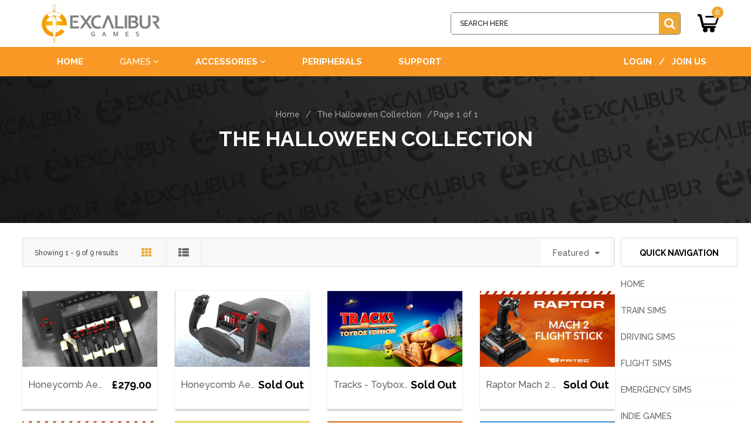

--- FILE ---
content_type: text/html; charset=utf-8
request_url: https://shop-firstclass.com/collections/the-halloween-collection
body_size: 32659
content:
<!doctype html>
<!--[if IE 9]> <html class="ie9 no-js" lang="en"> <![endif]-->
<!--[if (gt IE 9)|!(IE)]><!--> <html class="no-js" lang="en"> <!--<![endif]-->
<head>
  <meta charset="utf-8">
  <meta http-equiv="X-UA-Compatible" content="IE=edge,chrome=1">
  <meta name="viewport" content="width=device-width,initial-scale=1">
  <meta name="theme-color" content="#7796A8">
  <link rel="canonical" href="https://excalibur-games.com/collections/the-halloween-collection">

  

  
  <title>
    The Halloween Collection
    
    
    
      &ndash; Excalibur
    
  </title>

  
  
  <!-- /snippets/social-meta-tags.liquid -->
<meta property="og:site_name" content="Excalibur">
<meta property="og:url" content="https://excalibur-games.com/collections/the-halloween-collection">
<meta property="og:title" content="The Halloween Collection">
<meta property="og:type" content="website">
<meta property="og:description" content="Excalibur Games is the home of PC simulator games, featuring Construction, Action & Strategy, Emergency Services, Farming, Flight and Trucking & Driving.">


<meta name="twitter:site" content="@Excalpublishing">
<meta name="twitter:card" content="summary_large_image">
<meta name="twitter:title" content="The Halloween Collection">
<meta name="twitter:description" content="Excalibur Games is the home of PC simulator games, featuring Construction, Action & Strategy, Emergency Services, Farming, Flight and Trucking & Driving.">

  <link href="//maxcdn.bootstrapcdn.com/bootstrap/3.3.4/css/bootstrap.min.css" rel="stylesheet" type="text/css" media="all" />
  <link href="//maxcdn.bootstrapcdn.com/font-awesome/4.7.0/css/font-awesome.min.css" rel="stylesheet" type="text/css" media="all" />
	<link href="//shop-firstclass.com/cdn/shop/t/50/assets/font-awesome.min.css?914" rel="stylesheet" type="text/css" media="all" />
  <link href="//shop-firstclass.com/cdn/shop/t/50/assets/featherlight.css?v=52152659696748888331549369070" rel="stylesheet" type="text/css" media="all" />
  <link href="//shop-firstclass.com/cdn/shop/t/50/assets/featherlight.gallery.css?v=128030671117337791011549369070" rel="stylesheet" type="text/css" media="all" />
  <link href="//shop-firstclass.com/cdn/shop/t/50/assets/animate.min.css?v=120312631238287695991549369067" rel="stylesheet" type="text/css" media="all" />
  <link href="//shop-firstclass.com/cdn/shop/t/50/assets/owl.carousel.css?v=37553398526144862221549369074" rel="stylesheet" type="text/css" media="all" /> 
  <link href="//shop-firstclass.com/cdn/shop/t/50/assets/owl.theme.default.css?v=162343856420970553281549369075" rel="stylesheet" type="text/css" media="all" />
  
  <link href="//shop-firstclass.com/cdn/shop/t/50/assets/cs-cgmarket-base.global.scss.css?v=127277928243489881301550654653" rel="stylesheet" type="text/css" media="all" /> 
  <link href="//shop-firstclass.com/cdn/shop/t/50/assets/cs-cgmarket-base.styles.scss.css?v=181078861395052041771697616966" rel="stylesheet" type="text/css" media="all" /> 
  
  <link href="//shop-firstclass.com/cdn/shop/t/50/assets/cs-cgmarket.global.scss.css?v=111603181540343972631549369084" rel="stylesheet" type="text/css" media="all" /> 
  <link href="//shop-firstclass.com/cdn/shop/t/50/assets/cs-cgmarket.styles.scss.css?v=76077607134291493901643364859" rel="stylesheet" type="text/css" media="all" /> 
  
  

  <link href="//fonts.googleapis.com/css?family=Work+Sans:400,700" rel="stylesheet" type="text/css" media="all" />


  

    <link href="//fonts.googleapis.com/css?family=Work+Sans:600" rel="stylesheet" type="text/css" media="all" />
  



  <script>
    var theme = {
      strings: {
        addToCart: "Add to cart",
        soldOut: "Translation missing: en.products.product.sold_out",
        unavailable: "Unavailable",
        showMore: "Show More",
        showLess: "Show Less"
      },
      moneyFormat: "\u003cspan class=money\u003e\u0026pound;{{amount}}\u003c\/span\u003e"
    }
  </script>

  <!--[if (lte IE 9) ]><script src="//shop-firstclass.com/cdn/shop/t/50/assets/match-media.min.js?v=22265819453975888031549369073" type="text/javascript"></script><![endif]-->
  
  <!--[if (gt IE 9)|!(IE)]><!--><script src="//shop-firstclass.com/cdn/shop/t/50/assets/vendor.js?v=97591356757393530201549369077" defer="defer"></script><!--<![endif]-->
  <!--[if lte IE 9]><script src="//shop-firstclass.com/cdn/shop/t/50/assets/vendor.js?v=97591356757393530201549369077"></script><![endif]-->

  <!--[if (gt IE 9)|!(IE)]><!--><script src="//shop-firstclass.com/cdn/shop/t/50/assets/theme.js?v=48074468469461896761549369077" defer="defer"></script><!--<![endif]-->
  <!--[if lte IE 9]><script src="//shop-firstclass.com/cdn/shop/t/50/assets/theme.js?v=48074468469461896761549369077"></script><![endif]-->

  <script>window.performance && window.performance.mark && window.performance.mark('shopify.content_for_header.start');</script><meta id="shopify-digital-wallet" name="shopify-digital-wallet" content="/3611665/digital_wallets/dialog">
<meta name="shopify-checkout-api-token" content="97cd9a82399a0ee84a0610bba25388cd">
<meta id="in-context-paypal-metadata" data-shop-id="3611665" data-venmo-supported="false" data-environment="production" data-locale="en_US" data-paypal-v4="true" data-currency="GBP">
<link rel="alternate" type="application/atom+xml" title="Feed" href="/collections/the-halloween-collection.atom" />
<link rel="alternate" type="application/json+oembed" href="https://excalibur-games.com/collections/the-halloween-collection.oembed">
<script async="async" src="/checkouts/internal/preloads.js?locale=en-GB"></script>
<link rel="preconnect" href="https://shop.app" crossorigin="anonymous">
<script async="async" src="https://shop.app/checkouts/internal/preloads.js?locale=en-GB&shop_id=3611665" crossorigin="anonymous"></script>
<script id="apple-pay-shop-capabilities" type="application/json">{"shopId":3611665,"countryCode":"GB","currencyCode":"GBP","merchantCapabilities":["supports3DS"],"merchantId":"gid:\/\/shopify\/Shop\/3611665","merchantName":"Excalibur","requiredBillingContactFields":["postalAddress","email"],"requiredShippingContactFields":["postalAddress","email"],"shippingType":"shipping","supportedNetworks":["visa","maestro","masterCard","amex","discover","elo"],"total":{"type":"pending","label":"Excalibur","amount":"1.00"},"shopifyPaymentsEnabled":true,"supportsSubscriptions":true}</script>
<script id="shopify-features" type="application/json">{"accessToken":"97cd9a82399a0ee84a0610bba25388cd","betas":["rich-media-storefront-analytics"],"domain":"shop-firstclass.com","predictiveSearch":true,"shopId":3611665,"locale":"en"}</script>
<script>var Shopify = Shopify || {};
Shopify.shop = "excaliburshop.myshopify.com";
Shopify.locale = "en";
Shopify.currency = {"active":"GBP","rate":"1.0"};
Shopify.country = "GB";
Shopify.theme = {"name":"Copy of Copy of cgmarket-r11","id":44859228219,"schema_name":"Everything - Electronic","schema_version":"1.0.0","theme_store_id":null,"role":"main"};
Shopify.theme.handle = "null";
Shopify.theme.style = {"id":null,"handle":null};
Shopify.cdnHost = "shop-firstclass.com/cdn";
Shopify.routes = Shopify.routes || {};
Shopify.routes.root = "/";</script>
<script type="module">!function(o){(o.Shopify=o.Shopify||{}).modules=!0}(window);</script>
<script>!function(o){function n(){var o=[];function n(){o.push(Array.prototype.slice.apply(arguments))}return n.q=o,n}var t=o.Shopify=o.Shopify||{};t.loadFeatures=n(),t.autoloadFeatures=n()}(window);</script>
<script>
  window.ShopifyPay = window.ShopifyPay || {};
  window.ShopifyPay.apiHost = "shop.app\/pay";
  window.ShopifyPay.redirectState = null;
</script>
<script id="shop-js-analytics" type="application/json">{"pageType":"collection"}</script>
<script defer="defer" async type="module" src="//shop-firstclass.com/cdn/shopifycloud/shop-js/modules/v2/client.init-shop-cart-sync_DtuiiIyl.en.esm.js"></script>
<script defer="defer" async type="module" src="//shop-firstclass.com/cdn/shopifycloud/shop-js/modules/v2/chunk.common_CUHEfi5Q.esm.js"></script>
<script type="module">
  await import("//shop-firstclass.com/cdn/shopifycloud/shop-js/modules/v2/client.init-shop-cart-sync_DtuiiIyl.en.esm.js");
await import("//shop-firstclass.com/cdn/shopifycloud/shop-js/modules/v2/chunk.common_CUHEfi5Q.esm.js");

  window.Shopify.SignInWithShop?.initShopCartSync?.({"fedCMEnabled":true,"windoidEnabled":true});

</script>
<script>
  window.Shopify = window.Shopify || {};
  if (!window.Shopify.featureAssets) window.Shopify.featureAssets = {};
  window.Shopify.featureAssets['shop-js'] = {"shop-cart-sync":["modules/v2/client.shop-cart-sync_DFoTY42P.en.esm.js","modules/v2/chunk.common_CUHEfi5Q.esm.js"],"init-fed-cm":["modules/v2/client.init-fed-cm_D2UNy1i2.en.esm.js","modules/v2/chunk.common_CUHEfi5Q.esm.js"],"init-shop-email-lookup-coordinator":["modules/v2/client.init-shop-email-lookup-coordinator_BQEe2rDt.en.esm.js","modules/v2/chunk.common_CUHEfi5Q.esm.js"],"shop-cash-offers":["modules/v2/client.shop-cash-offers_3CTtReFF.en.esm.js","modules/v2/chunk.common_CUHEfi5Q.esm.js","modules/v2/chunk.modal_BewljZkx.esm.js"],"shop-button":["modules/v2/client.shop-button_C6oxCjDL.en.esm.js","modules/v2/chunk.common_CUHEfi5Q.esm.js"],"init-windoid":["modules/v2/client.init-windoid_5pix8xhK.en.esm.js","modules/v2/chunk.common_CUHEfi5Q.esm.js"],"avatar":["modules/v2/client.avatar_BTnouDA3.en.esm.js"],"init-shop-cart-sync":["modules/v2/client.init-shop-cart-sync_DtuiiIyl.en.esm.js","modules/v2/chunk.common_CUHEfi5Q.esm.js"],"shop-toast-manager":["modules/v2/client.shop-toast-manager_BYv_8cH1.en.esm.js","modules/v2/chunk.common_CUHEfi5Q.esm.js"],"pay-button":["modules/v2/client.pay-button_FnF9EIkY.en.esm.js","modules/v2/chunk.common_CUHEfi5Q.esm.js"],"shop-login-button":["modules/v2/client.shop-login-button_CH1KUpOf.en.esm.js","modules/v2/chunk.common_CUHEfi5Q.esm.js","modules/v2/chunk.modal_BewljZkx.esm.js"],"init-customer-accounts-sign-up":["modules/v2/client.init-customer-accounts-sign-up_aj7QGgYS.en.esm.js","modules/v2/client.shop-login-button_CH1KUpOf.en.esm.js","modules/v2/chunk.common_CUHEfi5Q.esm.js","modules/v2/chunk.modal_BewljZkx.esm.js"],"init-shop-for-new-customer-accounts":["modules/v2/client.init-shop-for-new-customer-accounts_NbnYRf_7.en.esm.js","modules/v2/client.shop-login-button_CH1KUpOf.en.esm.js","modules/v2/chunk.common_CUHEfi5Q.esm.js","modules/v2/chunk.modal_BewljZkx.esm.js"],"init-customer-accounts":["modules/v2/client.init-customer-accounts_ppedhqCH.en.esm.js","modules/v2/client.shop-login-button_CH1KUpOf.en.esm.js","modules/v2/chunk.common_CUHEfi5Q.esm.js","modules/v2/chunk.modal_BewljZkx.esm.js"],"shop-follow-button":["modules/v2/client.shop-follow-button_CMIBBa6u.en.esm.js","modules/v2/chunk.common_CUHEfi5Q.esm.js","modules/v2/chunk.modal_BewljZkx.esm.js"],"lead-capture":["modules/v2/client.lead-capture_But0hIyf.en.esm.js","modules/v2/chunk.common_CUHEfi5Q.esm.js","modules/v2/chunk.modal_BewljZkx.esm.js"],"checkout-modal":["modules/v2/client.checkout-modal_BBxc70dQ.en.esm.js","modules/v2/chunk.common_CUHEfi5Q.esm.js","modules/v2/chunk.modal_BewljZkx.esm.js"],"shop-login":["modules/v2/client.shop-login_hM3Q17Kl.en.esm.js","modules/v2/chunk.common_CUHEfi5Q.esm.js","modules/v2/chunk.modal_BewljZkx.esm.js"],"payment-terms":["modules/v2/client.payment-terms_CAtGlQYS.en.esm.js","modules/v2/chunk.common_CUHEfi5Q.esm.js","modules/v2/chunk.modal_BewljZkx.esm.js"]};
</script>
<script>(function() {
  var isLoaded = false;
  function asyncLoad() {
    if (isLoaded) return;
    isLoaded = true;
    var urls = ["https:\/\/smarteucookiebanner.upsell-apps.com\/script_tag.js?shop=excaliburshop.myshopify.com","https:\/\/gcc.metizapps.com\/assets\/js\/app.js?shop=excaliburshop.myshopify.com","https:\/\/eu1-search.doofinder.com\/5\/script\/37ef502b70e5957c956a0057e8f87dfc.js?shop=excaliburshop.myshopify.com","https:\/\/cdn.shopify.com\/s\/files\/1\/0361\/1665\/t\/50\/assets\/subscribe-it.js?v=1738667258\u0026shop=excaliburshop.myshopify.com"];
    for (var i = 0; i < urls.length; i++) {
      var s = document.createElement('script');
      s.type = 'text/javascript';
      s.async = true;
      s.src = urls[i];
      var x = document.getElementsByTagName('script')[0];
      x.parentNode.insertBefore(s, x);
    }
  };
  if(window.attachEvent) {
    window.attachEvent('onload', asyncLoad);
  } else {
    window.addEventListener('load', asyncLoad, false);
  }
})();</script>
<script id="__st">var __st={"a":3611665,"offset":0,"reqid":"2db782a7-b877-4946-a95c-c91f33a9be62-1766321975","pageurl":"shop-firstclass.com\/collections\/the-halloween-collection","u":"994f3fdd7e8b","p":"collection","rtyp":"collection","rid":521011216};</script>
<script>window.ShopifyPaypalV4VisibilityTracking = true;</script>
<script id="captcha-bootstrap">!function(){'use strict';const t='contact',e='account',n='new_comment',o=[[t,t],['blogs',n],['comments',n],[t,'customer']],c=[[e,'customer_login'],[e,'guest_login'],[e,'recover_customer_password'],[e,'create_customer']],r=t=>t.map((([t,e])=>`form[action*='/${t}']:not([data-nocaptcha='true']) input[name='form_type'][value='${e}']`)).join(','),a=t=>()=>t?[...document.querySelectorAll(t)].map((t=>t.form)):[];function s(){const t=[...o],e=r(t);return a(e)}const i='password',u='form_key',d=['recaptcha-v3-token','g-recaptcha-response','h-captcha-response',i],f=()=>{try{return window.sessionStorage}catch{return}},m='__shopify_v',_=t=>t.elements[u];function p(t,e,n=!1){try{const o=window.sessionStorage,c=JSON.parse(o.getItem(e)),{data:r}=function(t){const{data:e,action:n}=t;return t[m]||n?{data:e,action:n}:{data:t,action:n}}(c);for(const[e,n]of Object.entries(r))t.elements[e]&&(t.elements[e].value=n);n&&o.removeItem(e)}catch(o){console.error('form repopulation failed',{error:o})}}const l='form_type',E='cptcha';function T(t){t.dataset[E]=!0}const w=window,h=w.document,L='Shopify',v='ce_forms',y='captcha';let A=!1;((t,e)=>{const n=(g='f06e6c50-85a8-45c8-87d0-21a2b65856fe',I='https://cdn.shopify.com/shopifycloud/storefront-forms-hcaptcha/ce_storefront_forms_captcha_hcaptcha.v1.5.2.iife.js',D={infoText:'Protected by hCaptcha',privacyText:'Privacy',termsText:'Terms'},(t,e,n)=>{const o=w[L][v],c=o.bindForm;if(c)return c(t,g,e,D).then(n);var r;o.q.push([[t,g,e,D],n]),r=I,A||(h.body.append(Object.assign(h.createElement('script'),{id:'captcha-provider',async:!0,src:r})),A=!0)});var g,I,D;w[L]=w[L]||{},w[L][v]=w[L][v]||{},w[L][v].q=[],w[L][y]=w[L][y]||{},w[L][y].protect=function(t,e){n(t,void 0,e),T(t)},Object.freeze(w[L][y]),function(t,e,n,w,h,L){const[v,y,A,g]=function(t,e,n){const i=e?o:[],u=t?c:[],d=[...i,...u],f=r(d),m=r(i),_=r(d.filter((([t,e])=>n.includes(e))));return[a(f),a(m),a(_),s()]}(w,h,L),I=t=>{const e=t.target;return e instanceof HTMLFormElement?e:e&&e.form},D=t=>v().includes(t);t.addEventListener('submit',(t=>{const e=I(t);if(!e)return;const n=D(e)&&!e.dataset.hcaptchaBound&&!e.dataset.recaptchaBound,o=_(e),c=g().includes(e)&&(!o||!o.value);(n||c)&&t.preventDefault(),c&&!n&&(function(t){try{if(!f())return;!function(t){const e=f();if(!e)return;const n=_(t);if(!n)return;const o=n.value;o&&e.removeItem(o)}(t);const e=Array.from(Array(32),(()=>Math.random().toString(36)[2])).join('');!function(t,e){_(t)||t.append(Object.assign(document.createElement('input'),{type:'hidden',name:u})),t.elements[u].value=e}(t,e),function(t,e){const n=f();if(!n)return;const o=[...t.querySelectorAll(`input[type='${i}']`)].map((({name:t})=>t)),c=[...d,...o],r={};for(const[a,s]of new FormData(t).entries())c.includes(a)||(r[a]=s);n.setItem(e,JSON.stringify({[m]:1,action:t.action,data:r}))}(t,e)}catch(e){console.error('failed to persist form',e)}}(e),e.submit())}));const S=(t,e)=>{t&&!t.dataset[E]&&(n(t,e.some((e=>e===t))),T(t))};for(const o of['focusin','change'])t.addEventListener(o,(t=>{const e=I(t);D(e)&&S(e,y())}));const B=e.get('form_key'),M=e.get(l),P=B&&M;t.addEventListener('DOMContentLoaded',(()=>{const t=y();if(P)for(const e of t)e.elements[l].value===M&&p(e,B);[...new Set([...A(),...v().filter((t=>'true'===t.dataset.shopifyCaptcha))])].forEach((e=>S(e,t)))}))}(h,new URLSearchParams(w.location.search),n,t,e,['guest_login'])})(!0,!0)}();</script>
<script integrity="sha256-4kQ18oKyAcykRKYeNunJcIwy7WH5gtpwJnB7kiuLZ1E=" data-source-attribution="shopify.loadfeatures" defer="defer" src="//shop-firstclass.com/cdn/shopifycloud/storefront/assets/storefront/load_feature-a0a9edcb.js" crossorigin="anonymous"></script>
<script crossorigin="anonymous" defer="defer" src="//shop-firstclass.com/cdn/shopifycloud/storefront/assets/shopify_pay/storefront-65b4c6d7.js?v=20250812"></script>
<script data-source-attribution="shopify.dynamic_checkout.dynamic.init">var Shopify=Shopify||{};Shopify.PaymentButton=Shopify.PaymentButton||{isStorefrontPortableWallets:!0,init:function(){window.Shopify.PaymentButton.init=function(){};var t=document.createElement("script");t.src="https://shop-firstclass.com/cdn/shopifycloud/portable-wallets/latest/portable-wallets.en.js",t.type="module",document.head.appendChild(t)}};
</script>
<script data-source-attribution="shopify.dynamic_checkout.buyer_consent">
  function portableWalletsHideBuyerConsent(e){var t=document.getElementById("shopify-buyer-consent"),n=document.getElementById("shopify-subscription-policy-button");t&&n&&(t.classList.add("hidden"),t.setAttribute("aria-hidden","true"),n.removeEventListener("click",e))}function portableWalletsShowBuyerConsent(e){var t=document.getElementById("shopify-buyer-consent"),n=document.getElementById("shopify-subscription-policy-button");t&&n&&(t.classList.remove("hidden"),t.removeAttribute("aria-hidden"),n.addEventListener("click",e))}window.Shopify?.PaymentButton&&(window.Shopify.PaymentButton.hideBuyerConsent=portableWalletsHideBuyerConsent,window.Shopify.PaymentButton.showBuyerConsent=portableWalletsShowBuyerConsent);
</script>
<script data-source-attribution="shopify.dynamic_checkout.cart.bootstrap">document.addEventListener("DOMContentLoaded",(function(){function t(){return document.querySelector("shopify-accelerated-checkout-cart, shopify-accelerated-checkout")}if(t())Shopify.PaymentButton.init();else{new MutationObserver((function(e,n){t()&&(Shopify.PaymentButton.init(),n.disconnect())})).observe(document.body,{childList:!0,subtree:!0})}}));
</script>
<link id="shopify-accelerated-checkout-styles" rel="stylesheet" media="screen" href="https://shop-firstclass.com/cdn/shopifycloud/portable-wallets/latest/accelerated-checkout-backwards-compat.css" crossorigin="anonymous">
<style id="shopify-accelerated-checkout-cart">
        #shopify-buyer-consent {
  margin-top: 1em;
  display: inline-block;
  width: 100%;
}

#shopify-buyer-consent.hidden {
  display: none;
}

#shopify-subscription-policy-button {
  background: none;
  border: none;
  padding: 0;
  text-decoration: underline;
  font-size: inherit;
  cursor: pointer;
}

#shopify-subscription-policy-button::before {
  box-shadow: none;
}

      </style>

<script>window.performance && window.performance.mark && window.performance.mark('shopify.content_for_header.end');</script>
  
  <script src="https://code.jquery.com/jquery-latest.min.js" type="text/javascript"></script>  
  <script src="//shop-firstclass.com/cdn/shopifycloud/storefront/assets/themes_support/option_selection-b017cd28.js" type="text/javascript"></script>
  <script src="//shop-firstclass.com/cdn/shopifycloud/storefront/assets/themes_support/api.jquery-7ab1a3a4.js" type="text/javascript"></script>
  <script src="//shop-firstclass.com/cdn/shop/t/50/assets/scripts.js?v=98468810755792583501549369084" type="text/javascript"></script>  
  <script src="//maxcdn.bootstrapcdn.com/bootstrap/3.3.4/js/bootstrap.min.js" type="text/javascript"></script>
  <script src="//shop-firstclass.com/cdn/shop/t/50/assets/imagesloaded.pkgd.min.js?v=58209854333173575541549369072" type="text/javascript"></script>
  <script src="//shop-firstclass.com/cdn/shop/t/50/assets/jquery.zoom.js?v=7098547149633335911549369073" type="text/javascript"></script>
  <script src="//shop-firstclass.com/cdn/shop/t/50/assets/jquery.fancybox.js?v=89229876792627883801549369073" type="text/javascript"></script>
  <script src="//cdn.rawgit.com/noelboss/featherlight/1.7.6/release/featherlight.min.js" type="text/javascript"></script>
  <script src="//cdn.rawgit.com/noelboss/featherlight/1.7.6/release/featherlight.gallery.min.js" type="text/javascript"></script>
   <script src="//shop-firstclass.com/cdn/shop/t/50/assets/owl.carousel.js?v=170483282425097086621549369074" type="text/javascript"></script> 
    <script src="//shop-firstclass.com/cdn/shop/t/50/assets/slick.js?v=173593755464005782991549369076" type="text/javascript"></script>
	<script src="https://kit.fontawesome.com/abed8db78d.js" type="text/javascript"></script>
  
<link href="https://monorail-edge.shopifysvc.com" rel="dns-prefetch">
<script>(function(){if ("sendBeacon" in navigator && "performance" in window) {try {var session_token_from_headers = performance.getEntriesByType('navigation')[0].serverTiming.find(x => x.name == '_s').description;} catch {var session_token_from_headers = undefined;}var session_cookie_matches = document.cookie.match(/_shopify_s=([^;]*)/);var session_token_from_cookie = session_cookie_matches && session_cookie_matches.length === 2 ? session_cookie_matches[1] : "";var session_token = session_token_from_headers || session_token_from_cookie || "";function handle_abandonment_event(e) {var entries = performance.getEntries().filter(function(entry) {return /monorail-edge.shopifysvc.com/.test(entry.name);});if (!window.abandonment_tracked && entries.length === 0) {window.abandonment_tracked = true;var currentMs = Date.now();var navigation_start = performance.timing.navigationStart;var payload = {shop_id: 3611665,url: window.location.href,navigation_start,duration: currentMs - navigation_start,session_token,page_type: "collection"};window.navigator.sendBeacon("https://monorail-edge.shopifysvc.com/v1/produce", JSON.stringify({schema_id: "online_store_buyer_site_abandonment/1.1",payload: payload,metadata: {event_created_at_ms: currentMs,event_sent_at_ms: currentMs}}));}}window.addEventListener('pagehide', handle_abandonment_event);}}());</script>
<script id="web-pixels-manager-setup">(function e(e,d,r,n,o){if(void 0===o&&(o={}),!Boolean(null===(a=null===(i=window.Shopify)||void 0===i?void 0:i.analytics)||void 0===a?void 0:a.replayQueue)){var i,a;window.Shopify=window.Shopify||{};var t=window.Shopify;t.analytics=t.analytics||{};var s=t.analytics;s.replayQueue=[],s.publish=function(e,d,r){return s.replayQueue.push([e,d,r]),!0};try{self.performance.mark("wpm:start")}catch(e){}var l=function(){var e={modern:/Edge?\/(1{2}[4-9]|1[2-9]\d|[2-9]\d{2}|\d{4,})\.\d+(\.\d+|)|Firefox\/(1{2}[4-9]|1[2-9]\d|[2-9]\d{2}|\d{4,})\.\d+(\.\d+|)|Chrom(ium|e)\/(9{2}|\d{3,})\.\d+(\.\d+|)|(Maci|X1{2}).+ Version\/(15\.\d+|(1[6-9]|[2-9]\d|\d{3,})\.\d+)([,.]\d+|)( \(\w+\)|)( Mobile\/\w+|) Safari\/|Chrome.+OPR\/(9{2}|\d{3,})\.\d+\.\d+|(CPU[ +]OS|iPhone[ +]OS|CPU[ +]iPhone|CPU IPhone OS|CPU iPad OS)[ +]+(15[._]\d+|(1[6-9]|[2-9]\d|\d{3,})[._]\d+)([._]\d+|)|Android:?[ /-](13[3-9]|1[4-9]\d|[2-9]\d{2}|\d{4,})(\.\d+|)(\.\d+|)|Android.+Firefox\/(13[5-9]|1[4-9]\d|[2-9]\d{2}|\d{4,})\.\d+(\.\d+|)|Android.+Chrom(ium|e)\/(13[3-9]|1[4-9]\d|[2-9]\d{2}|\d{4,})\.\d+(\.\d+|)|SamsungBrowser\/([2-9]\d|\d{3,})\.\d+/,legacy:/Edge?\/(1[6-9]|[2-9]\d|\d{3,})\.\d+(\.\d+|)|Firefox\/(5[4-9]|[6-9]\d|\d{3,})\.\d+(\.\d+|)|Chrom(ium|e)\/(5[1-9]|[6-9]\d|\d{3,})\.\d+(\.\d+|)([\d.]+$|.*Safari\/(?![\d.]+ Edge\/[\d.]+$))|(Maci|X1{2}).+ Version\/(10\.\d+|(1[1-9]|[2-9]\d|\d{3,})\.\d+)([,.]\d+|)( \(\w+\)|)( Mobile\/\w+|) Safari\/|Chrome.+OPR\/(3[89]|[4-9]\d|\d{3,})\.\d+\.\d+|(CPU[ +]OS|iPhone[ +]OS|CPU[ +]iPhone|CPU IPhone OS|CPU iPad OS)[ +]+(10[._]\d+|(1[1-9]|[2-9]\d|\d{3,})[._]\d+)([._]\d+|)|Android:?[ /-](13[3-9]|1[4-9]\d|[2-9]\d{2}|\d{4,})(\.\d+|)(\.\d+|)|Mobile Safari.+OPR\/([89]\d|\d{3,})\.\d+\.\d+|Android.+Firefox\/(13[5-9]|1[4-9]\d|[2-9]\d{2}|\d{4,})\.\d+(\.\d+|)|Android.+Chrom(ium|e)\/(13[3-9]|1[4-9]\d|[2-9]\d{2}|\d{4,})\.\d+(\.\d+|)|Android.+(UC? ?Browser|UCWEB|U3)[ /]?(15\.([5-9]|\d{2,})|(1[6-9]|[2-9]\d|\d{3,})\.\d+)\.\d+|SamsungBrowser\/(5\.\d+|([6-9]|\d{2,})\.\d+)|Android.+MQ{2}Browser\/(14(\.(9|\d{2,})|)|(1[5-9]|[2-9]\d|\d{3,})(\.\d+|))(\.\d+|)|K[Aa][Ii]OS\/(3\.\d+|([4-9]|\d{2,})\.\d+)(\.\d+|)/},d=e.modern,r=e.legacy,n=navigator.userAgent;return n.match(d)?"modern":n.match(r)?"legacy":"unknown"}(),u="modern"===l?"modern":"legacy",c=(null!=n?n:{modern:"",legacy:""})[u],f=function(e){return[e.baseUrl,"/wpm","/b",e.hashVersion,"modern"===e.buildTarget?"m":"l",".js"].join("")}({baseUrl:d,hashVersion:r,buildTarget:u}),m=function(e){var d=e.version,r=e.bundleTarget,n=e.surface,o=e.pageUrl,i=e.monorailEndpoint;return{emit:function(e){var a=e.status,t=e.errorMsg,s=(new Date).getTime(),l=JSON.stringify({metadata:{event_sent_at_ms:s},events:[{schema_id:"web_pixels_manager_load/3.1",payload:{version:d,bundle_target:r,page_url:o,status:a,surface:n,error_msg:t},metadata:{event_created_at_ms:s}}]});if(!i)return console&&console.warn&&console.warn("[Web Pixels Manager] No Monorail endpoint provided, skipping logging."),!1;try{return self.navigator.sendBeacon.bind(self.navigator)(i,l)}catch(e){}var u=new XMLHttpRequest;try{return u.open("POST",i,!0),u.setRequestHeader("Content-Type","text/plain"),u.send(l),!0}catch(e){return console&&console.warn&&console.warn("[Web Pixels Manager] Got an unhandled error while logging to Monorail."),!1}}}}({version:r,bundleTarget:l,surface:e.surface,pageUrl:self.location.href,monorailEndpoint:e.monorailEndpoint});try{o.browserTarget=l,function(e){var d=e.src,r=e.async,n=void 0===r||r,o=e.onload,i=e.onerror,a=e.sri,t=e.scriptDataAttributes,s=void 0===t?{}:t,l=document.createElement("script"),u=document.querySelector("head"),c=document.querySelector("body");if(l.async=n,l.src=d,a&&(l.integrity=a,l.crossOrigin="anonymous"),s)for(var f in s)if(Object.prototype.hasOwnProperty.call(s,f))try{l.dataset[f]=s[f]}catch(e){}if(o&&l.addEventListener("load",o),i&&l.addEventListener("error",i),u)u.appendChild(l);else{if(!c)throw new Error("Did not find a head or body element to append the script");c.appendChild(l)}}({src:f,async:!0,onload:function(){if(!function(){var e,d;return Boolean(null===(d=null===(e=window.Shopify)||void 0===e?void 0:e.analytics)||void 0===d?void 0:d.initialized)}()){var d=window.webPixelsManager.init(e)||void 0;if(d){var r=window.Shopify.analytics;r.replayQueue.forEach((function(e){var r=e[0],n=e[1],o=e[2];d.publishCustomEvent(r,n,o)})),r.replayQueue=[],r.publish=d.publishCustomEvent,r.visitor=d.visitor,r.initialized=!0}}},onerror:function(){return m.emit({status:"failed",errorMsg:"".concat(f," has failed to load")})},sri:function(e){var d=/^sha384-[A-Za-z0-9+/=]+$/;return"string"==typeof e&&d.test(e)}(c)?c:"",scriptDataAttributes:o}),m.emit({status:"loading"})}catch(e){m.emit({status:"failed",errorMsg:(null==e?void 0:e.message)||"Unknown error"})}}})({shopId: 3611665,storefrontBaseUrl: "https://excalibur-games.com",extensionsBaseUrl: "https://extensions.shopifycdn.com/cdn/shopifycloud/web-pixels-manager",monorailEndpoint: "https://monorail-edge.shopifysvc.com/unstable/produce_batch",surface: "storefront-renderer",enabledBetaFlags: ["2dca8a86"],webPixelsConfigList: [{"id":"827785384","configuration":"{\"accountID\":\"1\",\"installation_id\":\"d2c770c9-dffb-4386-af8e-949ba28df37a\",\"region\":\"eu1\"}","eventPayloadVersion":"v1","runtimeContext":"STRICT","scriptVersion":"2061f8ea39b7d2e31c8b851469aba871","type":"APP","apiClientId":199361,"privacyPurposes":["ANALYTICS","MARKETING","SALE_OF_DATA"],"dataSharingAdjustments":{"protectedCustomerApprovalScopes":["read_customer_personal_data"]}},{"id":"128680104","eventPayloadVersion":"v1","runtimeContext":"LAX","scriptVersion":"1","type":"CUSTOM","privacyPurposes":["ANALYTICS"],"name":"Google Analytics tag (migrated)"},{"id":"shopify-app-pixel","configuration":"{}","eventPayloadVersion":"v1","runtimeContext":"STRICT","scriptVersion":"0450","apiClientId":"shopify-pixel","type":"APP","privacyPurposes":["ANALYTICS","MARKETING"]},{"id":"shopify-custom-pixel","eventPayloadVersion":"v1","runtimeContext":"LAX","scriptVersion":"0450","apiClientId":"shopify-pixel","type":"CUSTOM","privacyPurposes":["ANALYTICS","MARKETING"]}],isMerchantRequest: false,initData: {"shop":{"name":"Excalibur","paymentSettings":{"currencyCode":"GBP"},"myshopifyDomain":"excaliburshop.myshopify.com","countryCode":"GB","storefrontUrl":"https:\/\/excalibur-games.com"},"customer":null,"cart":null,"checkout":null,"productVariants":[],"purchasingCompany":null},},"https://shop-firstclass.com/cdn","1e0b1122w61c904dfpc855754am2b403ea2",{"modern":"","legacy":""},{"shopId":"3611665","storefrontBaseUrl":"https:\/\/excalibur-games.com","extensionBaseUrl":"https:\/\/extensions.shopifycdn.com\/cdn\/shopifycloud\/web-pixels-manager","surface":"storefront-renderer","enabledBetaFlags":"[\"2dca8a86\"]","isMerchantRequest":"false","hashVersion":"1e0b1122w61c904dfpc855754am2b403ea2","publish":"custom","events":"[[\"page_viewed\",{}],[\"collection_viewed\",{\"collection\":{\"id\":\"521011216\",\"title\":\"The Halloween Collection\",\"productVariants\":[{\"price\":{\"amount\":279.0,\"currencyCode\":\"GBP\"},\"product\":{\"title\":\"Honeycomb Aeronautical Bravo Throttle Quadrant\",\"vendor\":\"Aerosoft\",\"id\":\"4434934890555\",\"untranslatedTitle\":\"Honeycomb Aeronautical Bravo Throttle Quadrant\",\"url\":\"\/products\/honeycomb-aeronautical-bravo-throttle-quadrant\",\"type\":\"Hardware\"},\"id\":\"31584557203515\",\"image\":{\"src\":\"\/\/shop-firstclass.com\/cdn\/shop\/products\/HoneyCombe_ThrottleQuad_Logo.jpg?v=1578993145\"},\"sku\":\"AER-HONEYQUAD\",\"title\":\"PC\",\"untranslatedTitle\":\"PC\"},{\"price\":{\"amount\":279.0,\"currencyCode\":\"GBP\"},\"product\":{\"title\":\"Honeycomb Aeronautical Alpha Flight Controller \/ Yoke\",\"vendor\":\"Aerosoft\",\"id\":\"4254534598715\",\"untranslatedTitle\":\"Honeycomb Aeronautical Alpha Flight Controller \/ Yoke\",\"url\":\"\/products\/honeycomb-aeronautical-alpha-flight-controller\",\"type\":\"Hardware\"},\"id\":\"30724268523579\",\"image\":{\"src\":\"\/\/shop-firstclass.com\/cdn\/shop\/products\/HoneyCombe_Logo2.jpg?v=1572009437\"},\"sku\":\"AER-HONEY\",\"title\":\"PC\",\"untranslatedTitle\":\"PC\"},{\"price\":{\"amount\":24.99,\"currencyCode\":\"GBP\"},\"product\":{\"title\":\"Tracks - Toybox Edition (Nintendo Switch)\",\"vendor\":\"Excalibur\",\"id\":\"5886437982376\",\"untranslatedTitle\":\"Tracks - Toybox Edition (Nintendo Switch)\",\"url\":\"\/products\/tracks-toybox-edition-nintendo-switch\",\"type\":\"Software\"},\"id\":\"36538790183080\",\"image\":{\"src\":\"\/\/shop-firstclass.com\/cdn\/shop\/products\/Track_Switch-Logo.jpg?v=1601630736\"},\"sku\":\"EXC-TRACKSSW\",\"title\":\"Nintendo Switch Boxed\",\"untranslatedTitle\":\"Nintendo Switch Boxed\"},{\"price\":{\"amount\":49.99,\"currencyCode\":\"GBP\"},\"product\":{\"title\":\"Raptor Mach 2 Flight Stick\",\"vendor\":\"FR-Tec\",\"id\":\"7061320466600\",\"untranslatedTitle\":\"Raptor Mach 2 Flight Stick\",\"url\":\"\/products\/raptor-mach-2-flight-stick\",\"type\":\"Hardware\"},\"id\":\"41033162064040\",\"image\":{\"src\":\"\/\/shop-firstclass.com\/cdn\/shop\/products\/Raptor_Mach2_Logo_banner.jpg?v=1631547058\"},\"sku\":\"BL-RAPMAC2\",\"title\":\"PC\",\"untranslatedTitle\":\"PC\"},{\"price\":{\"amount\":29.99,\"currencyCode\":\"GBP\"},\"product\":{\"title\":\"Raptor Throttle\",\"vendor\":\"FR-Tec\",\"id\":\"7061188608168\",\"untranslatedTitle\":\"Raptor Throttle\",\"url\":\"\/products\/raptor-throttle\",\"type\":\"Hardware\"},\"id\":\"41032621949096\",\"image\":{\"src\":\"\/\/shop-firstclass.com\/cdn\/shop\/products\/Raptor_Throttle_Logo_banner.jpg?v=1631545375\"},\"sku\":\"BL-RAPTHR\",\"title\":\"PC\",\"untranslatedTitle\":\"PC\"},{\"price\":{\"amount\":64.99,\"currencyCode\":\"GBP\"},\"product\":{\"title\":\"Honeycomb Throttle Pack - Airbus\",\"vendor\":\"FR-Tec\",\"id\":\"7414287794344\",\"untranslatedTitle\":\"Honeycomb Throttle Pack - Airbus\",\"url\":\"\/products\/bravo-throttle-pack-airbus\",\"type\":\"Hardware\"},\"id\":\"42243225714856\",\"image\":{\"src\":\"\/\/shop-firstclass.com\/cdn\/shop\/products\/BravoThrottlePack-airbus-Logo.jpg?v=1651075428\"},\"sku\":\"AER-HONEYQ1319\",\"title\":\"PC\",\"untranslatedTitle\":\"PC\"},{\"price\":{\"amount\":149.99,\"currencyCode\":\"GBP\"},\"product\":{\"title\":\"Suzuka Elite Next Steering Wheel\",\"vendor\":\"FR-Tec\",\"id\":\"7414246572200\",\"untranslatedTitle\":\"Suzuka Elite Next Steering Wheel\",\"url\":\"\/products\/suzuka-elite-next-steering-wheel\",\"type\":\"Hardware\"},\"id\":\"42243117842600\",\"image\":{\"src\":\"\/\/shop-firstclass.com\/cdn\/shop\/products\/SuzukaNextWheel-Logo.jpg?v=1652689723\"},\"sku\":\"BL-SUZNEXT\",\"title\":\"All Platforms\",\"untranslatedTitle\":\"All Platforms\"},{\"price\":{\"amount\":89.99,\"currencyCode\":\"GBP\"},\"product\":{\"title\":\"Hurricane MKII  Wheel\",\"vendor\":\"FR-Tec\",\"id\":\"7414226518184\",\"untranslatedTitle\":\"Hurricane MKII  Wheel\",\"url\":\"\/products\/hurricane-mkii-wheel\",\"type\":\"Hardware\"},\"id\":\"42243044704424\",\"image\":{\"src\":\"\/\/shop-firstclass.com\/cdn\/shop\/products\/Hmk2-Logo_2ccd6a64-73d3-447c-af12-ac74309a2b37.jpg?v=1651059749\"},\"sku\":\"BL-HURRIMK2\",\"title\":\"PC - PS4 - PS3 - Switch\",\"untranslatedTitle\":\"PC - PS4 - PS3 - Switch\"},{\"price\":{\"amount\":79.99,\"currencyCode\":\"GBP\"},\"product\":{\"title\":\"Raptor Mach 1 HOTAS Combo\",\"vendor\":\"FR-Tec\",\"id\":\"7061338259624\",\"untranslatedTitle\":\"Raptor Mach 1 HOTAS Combo\",\"url\":\"\/products\/raptor-mach-1-hotas-combo\",\"type\":\"Hardware\"},\"id\":\"41033227108520\",\"image\":{\"src\":\"\/\/shop-firstclass.com\/cdn\/shop\/products\/Raptor_Mach1_Logo_banner.jpg?v=1631547925\"},\"sku\":\"BL-RAPTH+MAC\",\"title\":\"PC\",\"untranslatedTitle\":\"PC\"}]}}]]"});</script><script>
  window.ShopifyAnalytics = window.ShopifyAnalytics || {};
  window.ShopifyAnalytics.meta = window.ShopifyAnalytics.meta || {};
  window.ShopifyAnalytics.meta.currency = 'GBP';
  var meta = {"products":[{"id":4434934890555,"gid":"gid:\/\/shopify\/Product\/4434934890555","vendor":"Aerosoft","type":"Hardware","variants":[{"id":31584557203515,"price":27900,"name":"Honeycomb Aeronautical Bravo Throttle Quadrant - PC","public_title":"PC","sku":"AER-HONEYQUAD"}],"remote":false},{"id":4254534598715,"gid":"gid:\/\/shopify\/Product\/4254534598715","vendor":"Aerosoft","type":"Hardware","variants":[{"id":30724268523579,"price":27900,"name":"Honeycomb Aeronautical Alpha Flight Controller \/ Yoke - PC","public_title":"PC","sku":"AER-HONEY"}],"remote":false},{"id":5886437982376,"gid":"gid:\/\/shopify\/Product\/5886437982376","vendor":"Excalibur","type":"Software","variants":[{"id":36538790183080,"price":2499,"name":"Tracks - Toybox Edition (Nintendo Switch) - Nintendo Switch Boxed","public_title":"Nintendo Switch Boxed","sku":"EXC-TRACKSSW"}],"remote":false},{"id":7061320466600,"gid":"gid:\/\/shopify\/Product\/7061320466600","vendor":"FR-Tec","type":"Hardware","variants":[{"id":41033162064040,"price":4999,"name":"Raptor Mach 2 Flight Stick - PC","public_title":"PC","sku":"BL-RAPMAC2"}],"remote":false},{"id":7061188608168,"gid":"gid:\/\/shopify\/Product\/7061188608168","vendor":"FR-Tec","type":"Hardware","variants":[{"id":41032621949096,"price":2999,"name":"Raptor Throttle - PC","public_title":"PC","sku":"BL-RAPTHR"}],"remote":false},{"id":7414287794344,"gid":"gid:\/\/shopify\/Product\/7414287794344","vendor":"FR-Tec","type":"Hardware","variants":[{"id":42243225714856,"price":6499,"name":"Honeycomb Throttle Pack - Airbus - PC","public_title":"PC","sku":"AER-HONEYQ1319"}],"remote":false},{"id":7414246572200,"gid":"gid:\/\/shopify\/Product\/7414246572200","vendor":"FR-Tec","type":"Hardware","variants":[{"id":42243117842600,"price":14999,"name":"Suzuka Elite Next Steering Wheel - All Platforms","public_title":"All Platforms","sku":"BL-SUZNEXT"}],"remote":false},{"id":7414226518184,"gid":"gid:\/\/shopify\/Product\/7414226518184","vendor":"FR-Tec","type":"Hardware","variants":[{"id":42243044704424,"price":8999,"name":"Hurricane MKII  Wheel - PC - PS4 - PS3 - Switch","public_title":"PC - PS4 - PS3 - Switch","sku":"BL-HURRIMK2"}],"remote":false},{"id":7061338259624,"gid":"gid:\/\/shopify\/Product\/7061338259624","vendor":"FR-Tec","type":"Hardware","variants":[{"id":41033227108520,"price":7999,"name":"Raptor Mach 1 HOTAS Combo - PC","public_title":"PC","sku":"BL-RAPTH+MAC"}],"remote":false}],"page":{"pageType":"collection","resourceType":"collection","resourceId":521011216}};
  for (var attr in meta) {
    window.ShopifyAnalytics.meta[attr] = meta[attr];
  }
</script>
<script class="analytics">
  (function () {
    var customDocumentWrite = function(content) {
      var jquery = null;

      if (window.jQuery) {
        jquery = window.jQuery;
      } else if (window.Checkout && window.Checkout.$) {
        jquery = window.Checkout.$;
      }

      if (jquery) {
        jquery('body').append(content);
      }
    };

    var hasLoggedConversion = function(token) {
      if (token) {
        return document.cookie.indexOf('loggedConversion=' + token) !== -1;
      }
      return false;
    }

    var setCookieIfConversion = function(token) {
      if (token) {
        var twoMonthsFromNow = new Date(Date.now());
        twoMonthsFromNow.setMonth(twoMonthsFromNow.getMonth() + 2);

        document.cookie = 'loggedConversion=' + token + '; expires=' + twoMonthsFromNow;
      }
    }

    var trekkie = window.ShopifyAnalytics.lib = window.trekkie = window.trekkie || [];
    if (trekkie.integrations) {
      return;
    }
    trekkie.methods = [
      'identify',
      'page',
      'ready',
      'track',
      'trackForm',
      'trackLink'
    ];
    trekkie.factory = function(method) {
      return function() {
        var args = Array.prototype.slice.call(arguments);
        args.unshift(method);
        trekkie.push(args);
        return trekkie;
      };
    };
    for (var i = 0; i < trekkie.methods.length; i++) {
      var key = trekkie.methods[i];
      trekkie[key] = trekkie.factory(key);
    }
    trekkie.load = function(config) {
      trekkie.config = config || {};
      trekkie.config.initialDocumentCookie = document.cookie;
      var first = document.getElementsByTagName('script')[0];
      var script = document.createElement('script');
      script.type = 'text/javascript';
      script.onerror = function(e) {
        var scriptFallback = document.createElement('script');
        scriptFallback.type = 'text/javascript';
        scriptFallback.onerror = function(error) {
                var Monorail = {
      produce: function produce(monorailDomain, schemaId, payload) {
        var currentMs = new Date().getTime();
        var event = {
          schema_id: schemaId,
          payload: payload,
          metadata: {
            event_created_at_ms: currentMs,
            event_sent_at_ms: currentMs
          }
        };
        return Monorail.sendRequest("https://" + monorailDomain + "/v1/produce", JSON.stringify(event));
      },
      sendRequest: function sendRequest(endpointUrl, payload) {
        // Try the sendBeacon API
        if (window && window.navigator && typeof window.navigator.sendBeacon === 'function' && typeof window.Blob === 'function' && !Monorail.isIos12()) {
          var blobData = new window.Blob([payload], {
            type: 'text/plain'
          });

          if (window.navigator.sendBeacon(endpointUrl, blobData)) {
            return true;
          } // sendBeacon was not successful

        } // XHR beacon

        var xhr = new XMLHttpRequest();

        try {
          xhr.open('POST', endpointUrl);
          xhr.setRequestHeader('Content-Type', 'text/plain');
          xhr.send(payload);
        } catch (e) {
          console.log(e);
        }

        return false;
      },
      isIos12: function isIos12() {
        return window.navigator.userAgent.lastIndexOf('iPhone; CPU iPhone OS 12_') !== -1 || window.navigator.userAgent.lastIndexOf('iPad; CPU OS 12_') !== -1;
      }
    };
    Monorail.produce('monorail-edge.shopifysvc.com',
      'trekkie_storefront_load_errors/1.1',
      {shop_id: 3611665,
      theme_id: 44859228219,
      app_name: "storefront",
      context_url: window.location.href,
      source_url: "//shop-firstclass.com/cdn/s/trekkie.storefront.4b0d51228c8d1703f19d66468963c9de55bf59b0.min.js"});

        };
        scriptFallback.async = true;
        scriptFallback.src = '//shop-firstclass.com/cdn/s/trekkie.storefront.4b0d51228c8d1703f19d66468963c9de55bf59b0.min.js';
        first.parentNode.insertBefore(scriptFallback, first);
      };
      script.async = true;
      script.src = '//shop-firstclass.com/cdn/s/trekkie.storefront.4b0d51228c8d1703f19d66468963c9de55bf59b0.min.js';
      first.parentNode.insertBefore(script, first);
    };
    trekkie.load(
      {"Trekkie":{"appName":"storefront","development":false,"defaultAttributes":{"shopId":3611665,"isMerchantRequest":null,"themeId":44859228219,"themeCityHash":"14055272161813080790","contentLanguage":"en","currency":"GBP","eventMetadataId":"4709f238-265e-419e-81a2-679c5319f114"},"isServerSideCookieWritingEnabled":true,"monorailRegion":"shop_domain","enabledBetaFlags":["65f19447"]},"Session Attribution":{},"S2S":{"facebookCapiEnabled":false,"source":"trekkie-storefront-renderer","apiClientId":580111}}
    );

    var loaded = false;
    trekkie.ready(function() {
      if (loaded) return;
      loaded = true;

      window.ShopifyAnalytics.lib = window.trekkie;

      var originalDocumentWrite = document.write;
      document.write = customDocumentWrite;
      try { window.ShopifyAnalytics.merchantGoogleAnalytics.call(this); } catch(error) {};
      document.write = originalDocumentWrite;

      window.ShopifyAnalytics.lib.page(null,{"pageType":"collection","resourceType":"collection","resourceId":521011216,"shopifyEmitted":true});

      var match = window.location.pathname.match(/checkouts\/(.+)\/(thank_you|post_purchase)/)
      var token = match? match[1]: undefined;
      if (!hasLoggedConversion(token)) {
        setCookieIfConversion(token);
        window.ShopifyAnalytics.lib.track("Viewed Product Category",{"currency":"GBP","category":"Collection: the-halloween-collection","collectionName":"the-halloween-collection","collectionId":521011216,"nonInteraction":true},undefined,undefined,{"shopifyEmitted":true});
      }
    });


        var eventsListenerScript = document.createElement('script');
        eventsListenerScript.async = true;
        eventsListenerScript.src = "//shop-firstclass.com/cdn/shopifycloud/storefront/assets/shop_events_listener-3da45d37.js";
        document.getElementsByTagName('head')[0].appendChild(eventsListenerScript);

})();</script>
  <script>
  if (!window.ga || (window.ga && typeof window.ga !== 'function')) {
    window.ga = function ga() {
      (window.ga.q = window.ga.q || []).push(arguments);
      if (window.Shopify && window.Shopify.analytics && typeof window.Shopify.analytics.publish === 'function') {
        window.Shopify.analytics.publish("ga_stub_called", {}, {sendTo: "google_osp_migration"});
      }
      console.error("Shopify's Google Analytics stub called with:", Array.from(arguments), "\nSee https://help.shopify.com/manual/promoting-marketing/pixels/pixel-migration#google for more information.");
    };
    if (window.Shopify && window.Shopify.analytics && typeof window.Shopify.analytics.publish === 'function') {
      window.Shopify.analytics.publish("ga_stub_initialized", {}, {sendTo: "google_osp_migration"});
    }
  }
</script>
<script
  defer
  src="https://shop-firstclass.com/cdn/shopifycloud/perf-kit/shopify-perf-kit-2.1.2.min.js"
  data-application="storefront-renderer"
  data-shop-id="3611665"
  data-render-region="gcp-us-central1"
  data-page-type="collection"
  data-theme-instance-id="44859228219"
  data-theme-name="Everything - Electronic"
  data-theme-version="1.0.0"
  data-monorail-region="shop_domain"
  data-resource-timing-sampling-rate="10"
  data-shs="true"
  data-shs-beacon="true"
  data-shs-export-with-fetch="true"
  data-shs-logs-sample-rate="1"
  data-shs-beacon-endpoint="https://shop-firstclass.com/api/collect"
></script>
</head>

<body class="CGMarket template-collection">

  <a class="in-page-link visually-hidden skip-link" href="#MainContent">Skip to content</a>

  <div id="SearchDrawer" class="search-bar drawer drawer--top">
    <div class="search-bar__table">
      <div class="search-bar__table-cell search-bar__form-wrapper">
        <form class="search search-bar__form" action="/search" method="get" role="search">
          <button class="search-bar__submit search__submit btn--link" type="submit">
            <i class="fa fa-search" aria-hidden="true"></i>
            <span class="icon__fallback-text">Submit</span>
          </button>
          <input class="search__input search-bar__input" type="search" name="q" value="" placeholder="Search for products" aria-label="Search for products">
        </form>
      </div>
      <div class="search-bar__table-cell text-right">
        <button type="button" class="btn--link search-bar__close js-drawer-close">
          <svg aria-hidden="true" focusable="false" role="presentation" class="icon icon-close" viewBox="0 0 37 40"><path d="M21.3 23l11-11c.8-.8.8-2 0-2.8-.8-.8-2-.8-2.8 0l-11 11-11-11c-.8-.8-2-.8-2.8 0-.8.8-.8 2 0 2.8l11 11-11 11c-.8.8-.8 2 0 2.8.4.4.9.6 1.4.6s1-.2 1.4-.6l11-11 11 11c.4.4.9.6 1.4.6s1-.2 1.4-.6c.8-.8.8-2 0-2.8l-11-11z"/></svg>
          <span class="icon__fallback-text">Close search</span>
        </button>
      </div>
    </div>
  </div>

  <div id="shopify-section-header" class="shopify-section"><section class="main-header">
   <div class="main-header-wrapper">
    <div class="container">
      <div class="row">
        <div class="main-header-inner">
          <div data-section-id="header" data-section-type="header-section">  
            <div class="top_header_wrapper">
              <div class="top_header">
                <div class="left-area col-sm-4 col-md-7 col-xs-12">
                  <div class="">        
                    
                    <a href="/" itemprop="url" class="site-header__logo-image">              
                      <img src="//shop-firstclass.com/cdn/shop/files/Excal_logo_2017_inline_grey_dac256b9-3b0f-4b50-8504-06fdb503ddf1_231x.png?v=1613175203" alt="Excalibur" itemprop="logo">
                    </a>
                    
                  </div>
                </div>
                
                <div class="right-area col-md-5 col-sm-8 col-xs-12">
                  <div class="search_form">
                    <div class="site-header__search">
                      <form action="/search" method="get" class="search-header search" role="search">
  	<input type="hidden" name="type" value="product">
	<input class="search-header__input search__input"
    	type="search"
    	name="q"
    	placeholder="SEARCH HERE"
    	aria-label="SEARCH HERE">
  	
  <button class="search-header__submit search__submit btn--link" type="submit">
    <i class="fa fa-search" aria-hidden="true"></i>
    <span class="icon__fallback-text">Submit</span>
  </button>
</form>

                    </div>
                  </div>
                  <div id="cart-target" class="toolbar-cart ">
                    <a href="/cart" title="Shopping Cart">
                           <div class="num-items-in-cart">
                        <div class="number">0</div>
                        <div class="block-cart"></div>                        
                      </div>
                    </a>
  
                </div>
              </div>
            </div>
          </div>
        </div>
      </div>
     </div>
  </div>
  </div>
</section>
<section class="main-navigation">
   <div class="main-navigation-wrapper">
    <div class="container">
      <div class="row">
        <div class="main-navigation-inner col-sm-9">
          	  <div class="navi-group">                
                <nav class="site-nav small--hide" id="AccessibleNav" role="navigation">
                  
  

  

  
  <li class="nav-item">
    <a href="/">
      <span>HOME</span>
    </a>
  </li>
  
  

  

  
  <li class="dropdown mega-menu">
    <a href="#" class="dropdown-toggle dropdown-link" data-toggle="dropdown">
      <span>GAMES</span>
      <i class="fa fa-angle-down"></i>
      <i class="sub-dropdown1 visible-sm visible-md visible-lg"></i>
      <i class="sub-dropdown visible-sm visible-md visible-lg"></i>
    </a>
    
    
    <div class="megamenu-container col-4 megamenu-container-1 dropdown-menu">
      <ul class="sub-mega-menu">
        
        <li class="col-links col-links01">
          
          <ul>
            <li class="list-title">Simulations</li>
            
            <li class="list-unstyled li-sub-mega">
              <a href="/collections/train">Train Sims</a>           
            </li>
            
            <li class="list-unstyled li-sub-mega">
              <a href="/collections/truck-sims">Truck Sims</a>           
            </li>
            
            <li class="list-unstyled li-sub-mega">
              <a href="/collections/driving">Driving Sims</a>           
            </li>
            
            <li class="list-unstyled li-sub-mega">
              <a href="/collections/flight">Flight Sims</a>           
            </li>
            
            <li class="list-unstyled li-sub-mega">
              <a href="/collections/sailing-sims">Sailing Sims</a>           
            </li>
            
            <li class="list-unstyled li-sub-mega">
              <a href="/collections/construction">Construction Sims</a>           
            </li>
            
            <li class="list-unstyled li-sub-mega">
              <a href="/collections/management">Management Sims</a>           
            </li>
            
            <li class="list-unstyled li-sub-mega">
              <a href="/collections/emergency">Emergency Sims</a>           
            </li>
            
            <li class="list-unstyled li-sub-mega">
              <a href="/collections/all-sims">See All Sims</a>           
            </li>
            
            <li class="list-unstyled li-sub-mega">
              <a href="/collections/clearance">Clearance</a>           
            </li>
            
          </ul>
        </li>
        
        
        <li class="col-links col-links02">
          
          <ul>
            <li class="list-title">Games</li>
            
            <li class="list-unstyled li-sub-mega">
              <a href="/collections/indie">Indie Games</a>           
            </li>
            
            <li class="list-unstyled li-sub-mega">
              <a href="/collections/strategy-and-chess">Strategy Games + Chess</a>           
            </li>
            
            <li class="list-unstyled li-sub-mega">
              <a href="/collections/action">Action Games</a>           
            </li>
            
            <li class="list-unstyled li-sub-mega">
              <a href="/collections/fantasy">Fantasy games</a>           
            </li>
            
            <li class="list-unstyled li-sub-mega">
              <a href="/collections/all-games">See All Games</a>           
            </li>
            
            <li class="list-unstyled li-sub-mega">
              <a href="/collections/clearance">Clearance</a>           
            </li>
            
          </ul>
        </li>
        
        
        <li class="col-links col-links03">
          
          <ul>
            <li class="list-title">Formats</li>
            
            <li class="list-unstyled li-sub-mega">
              <a href="/collections/pc-download">PC Download</a>           
            </li>
            
            <li class="list-unstyled li-sub-mega">
              <a href="/collections/pc-boxed">PC Boxed</a>           
            </li>
            
            <li class="list-unstyled li-sub-mega">
              <a href="/collections/mac">Mac</a>           
            </li>
            
            <li class="list-unstyled li-sub-mega">
              <a href="/collections/vr">VR</a>           
            </li>
            
            <li class="list-unstyled li-sub-mega">
              <a href="/collections/all-formats">See All Formats</a>           
            </li>
            
          </ul>
        </li>
        
                
        <li class="col-img">
          <img src="//shop-firstclass.com/cdn/shop/files/RS_SideAd_3_300x.jpg?v=1641999148" alt="Mega menu image 1" />
        </li>
        
      </ul>
      
      <script>
        $(window).ready(function($) {
          $('.megamenu-container-1').css("width",$('.main-header-inner').innerWidth());
        });
        $( window ).resize(function() {
          $('.megamenu-container-1').css("width",$('.main-header-inner').innerWidth());
        });
      </script>
      
    </div>  
    

    
  </li>

  

  

  

  
  <li class="nav-item dropdown navigation">
    <a href="#" class="dropdown-toggle dropdown-link" data-toggle="dropdown">
      <span>ACCESSORIES</span>
      <i class="fa fa-angle-down"></i>
      <i class="sub-dropdown1  visible-sm visible-md visible-lg"></i>
      <i class="sub-dropdown visible-sm visible-md visible-lg"></i>
    </a>
    <ul class="dropdown-menu">
      <li class="list-title">ACCESSORIES</li>
      
      

<li class="li-sub-mega">
  <a tabindex="-1" href="/collections/headsets">HEADSETS</a>
</li>


      
    </ul>
  </li>
  
  

  

  

  
  <li class="nav-item">
    <a href="/collections/peripherals">
      <span>Peripherals</span>
    </a>
  </li>
  
  

  

  

  
  <li class="nav-item">
    <a href="/pages/support">
      <span>SUPPORT</span>
    </a>
  </li>
  
  

              
                </nav>                
              
              </div>

        </div>
        <div class="account-navigation col-sm-offset-0 col-sm-3 hidden-xs">
          <div class="navi-group">
          <nav class="acc-nav">
            
            <li class="nav-item">
            <a href="/account/login">
              <span>login</span>              
            </a>
            </li>
              <li class="nav-item">
                <a href="/">
                <span>/</span>
                </a>
              </li>
             
            <li class="nav-item">
              <a href="/account/register">
                <span>Join us</span>
              </a>
            </li>
            
          </nav>
          </div>
        </div>
      </div>
     </div>
  </div>
</section>



<section class="mobile-nav-header">
  <div class="mobile-nav-header-wrapper">
    <div class="container">
      <div class="row">
        <div class="mobile-nav-header-inner">                                            
          <div class="mobile-top-navigation visible-xs">      
            <button id="showLeftPush" class="visible-xs"><i class="fa fa-bars fa-2x"></i></button>
                   

          </div>
                  <div class="account-navigation visible-xs">
          <div class="navi-group">
          <nav class="acc-nav">
            
            <li class="nav-item">
            <a href="/account/login">
              <span>login</span>              
            </a>
            </li>
              <li class="nav-item">
                <a href="/">
                <span>/</span>
                </a>
              </li>
             
            <li class="nav-item">
              <a href="/account/register">
                <span>Join us</span>
              </a>
            </li>
            
          </nav>
          </div>
        </div>
          <div class="is-mobile-nav-menu nav-menu visible-xs" id="is-mobile-nav-menu">
            <ul class="nav navbar-nav hoverMenuWrapper">
              
              




<li class="nav-item">
  <a href="/">
    <span>HOME</span>
  </a>
</li>


              
              


<li class="dropdown mega-menu">
  <a href="#" class="dropdown-toggle dropdown-link" data-toggle="dropdown">
    <span>GAMES</span>
    <i class="fa fa-angle-down"></i>
    <i class="sub-dropdown1 visible-sm visible-md visible-lg"></i>
    <i class="sub-dropdown visible-sm visible-md visible-lg"></i>
  </a>
  
  
  <div class="megamenu-container col-9 megamenu-container-1 dropdown-menu">
    <ul class="sub-mega-menu">
      
      <li class="col-links col-links01">
        
        <ul>
          <li class="list-title">Simulations</li>
          
          <li class="list-unstyled li-sub-mega">
            <a href="/collections/train">Train Sims</a>           
          </li>
          
          <li class="list-unstyled li-sub-mega">
            <a href="/collections/truck-sims">Truck Sims</a>           
          </li>
          
          <li class="list-unstyled li-sub-mega">
            <a href="/collections/driving">Driving Sims</a>           
          </li>
          
          <li class="list-unstyled li-sub-mega">
            <a href="/collections/flight">Flight Sims</a>           
          </li>
          
          <li class="list-unstyled li-sub-mega">
            <a href="/collections/sailing-sims">Sailing Sims</a>           
          </li>
          
          <li class="list-unstyled li-sub-mega">
            <a href="/collections/construction">Construction Sims</a>           
          </li>
          
          <li class="list-unstyled li-sub-mega">
            <a href="/collections/management">Management Sims</a>           
          </li>
          
          <li class="list-unstyled li-sub-mega">
            <a href="/collections/emergency">Emergency Sims</a>           
          </li>
          
          <li class="list-unstyled li-sub-mega">
            <a href="/collections/all-sims">See All Sims</a>           
          </li>
          
          <li class="list-unstyled li-sub-mega">
            <a href="/collections/clearance">Clearance</a>           
          </li>
          
        </ul>
      </li>
      
      
      <li class="col-links col-links02">
        
        <ul>
          <li class="list-title">Games</li>
          
          <li class="list-unstyled li-sub-mega">
            <a href="/collections/indie">Indie Games</a>           
          </li>
          
          <li class="list-unstyled li-sub-mega">
            <a href="/collections/strategy-and-chess">Strategy Games + Chess</a>           
          </li>
          
          <li class="list-unstyled li-sub-mega">
            <a href="/collections/action">Action Games</a>           
          </li>
          
          <li class="list-unstyled li-sub-mega">
            <a href="/collections/fantasy">Fantasy games</a>           
          </li>
          
          <li class="list-unstyled li-sub-mega">
            <a href="/collections/all-games">See All Games</a>           
          </li>
          
          <li class="list-unstyled li-sub-mega">
            <a href="/collections/clearance">Clearance</a>           
          </li>
          
        </ul>
      </li>
      
      
      <li class="col-links col-links03">
        
        <ul>
          <li class="list-title">Formats</li>
          
          <li class="list-unstyled li-sub-mega">
            <a href="/collections/pc-download">PC Download</a>           
          </li>
          
          <li class="list-unstyled li-sub-mega">
            <a href="/collections/pc-boxed">PC Boxed</a>           
          </li>
          
          <li class="list-unstyled li-sub-mega">
            <a href="/collections/mac">Mac</a>           
          </li>
          
          <li class="list-unstyled li-sub-mega">
            <a href="/collections/vr">VR</a>           
          </li>
          
          <li class="list-unstyled li-sub-mega">
            <a href="/collections/all-formats">See All Formats</a>           
          </li>
          
        </ul>
      </li>
      
      
      <li class="col-img">
        <a href="https://store.steampowered.com/app/1119730/Ranch_Simulator/">
        <img src="//shop-firstclass.com/cdn/shop/files/RS_SideAd_3_300x.jpg?v=1641999148" alt="Mega menu image 1" />
        </a>
      </li>
      
    </ul>
    
  </div>  
  
  
  
</li>


              
              




<li class="nav-item dropdown navigation">
  <a href="#" class="dropdown-toggle dropdown-link" data-toggle="dropdown">
    <span>ACCESSORIES</span>
    <i class="fa fa-angle-down"></i>
    <i class="sub-dropdown1  visible-sm visible-md visible-lg"></i>
    <i class="sub-dropdown visible-sm visible-md visible-lg"></i>
  </a>
  <ul class="dropdown-menu">
    <li class="list-title">ACCESSORIES</li>
    
    

<li class="li-sub-mega">
  <a tabindex="-1" href="/collections/headsets">HEADSETS</a>
</li>


    
  </ul>
</li>


              
              




<li class="nav-item">
  <a href="/collections/peripherals">
    <span>Peripherals</span>
  </a>
</li>


              
              




<li class="nav-item">
  <a href="/pages/support">
    <span>SUPPORT</span>
  </a>
</li>


              
            </ul>
          </div>
        </div>
      </div>
    </div>
  </div>
</section>

<style>
    .main-header {
      background-color: #ffffff;
    }

    .main-navigation {
      background-color: #f99825;
    }
</style>




</div>
  
  <div class="page-container" id="PageContainer">

    <main class="main-content" id="MainContent" role="main">
      

<div class="collection-wapper">
  <div id="shopify-section-collection-template" class="shopify-section">



<div data-section-id="collection-template" data-section-type="collection-template">
  <section class="collection-heading">
    <div class="collection-heading-wrapper">
      <div class="container-fluid">
    	<div class="row">
          <div class="collection-heading-inner">
            <div class="breadcrumb clearfix">
              <span itemscope itemtype="http://data-vocabulary.org/Breadcrumb"><a href="https://excalibur-games.com" title="Excalibur" itemprop="url"><span itemprop="title">Home</span></a></span>
              <span class="arrow-space">/</span>
              <span itemscope itemtype="http://data-vocabulary.org/Breadcrumb"><a href="/collections/the-halloween-collection" title="The Halloween Collection" itemprop="url"><span itemprop="title">The Halloween Collection</span></a></span>

              

              
                <span class="arrow-space">/</span>Page 1 of 1
              
            </div>
            <h1 class="page-title"><span>The Halloween Collection</span></h1>
            
            
            
          </div>
        </div>
      </div>
    </div>
  </section>
  
  <div class="collection-content" id="collection-content">
    <div class="container-fluid">
      <div class="row">
      <div class="collection-main col-md-9 col-lg-10">
        
        <section class="collection-banner">
          <div class="collection-banner-wrapper">
              <div class="collection-banner-inner">
                
                <div class="collection-image-wrapper">

                  

                  
                  
                  
                </div>
                
              </div>
          </div>
        </section> 
        

        <section class="collection-content">
          <div class="collection-content-wrapper">
              <div class="collection-content-inner">
                <!-- Tags loading -->
                <div id="tags-load" style="display:none;"><i class="fa fa-spinner fa-pulse fa-2x"></i></div>
                <div id="collection">
                  
                      <div class="collection-toolbar"> 
                        <div class="left-area list-inline ">
                          <!-- Showing -->
                          
                            
                            <div class="showing-number">   
                              Showing 1 - 9 of 9 results
                            </div>
                          
                          <!-- View as -->
                          
                          <div class="grid_list">
                            <ul class="list-inline option-set hidden-xs" data-option-key="layoutMode">
                              <li data-option-value="fitRows" id="goGrid" class="goAction  active" data-toggle="tooltip" data-placement="top" title="Grid">
                                <i class="fa fa fa-th"></i>
                              </li>
                              <li data-option-value="straightDown" id="goList" class="goAction " data-toggle="tooltip" data-placement="top" title="List">
                                <i class="fa fa-th-list"></i>
                              </li>
                            </ul>
                          </div>
                          
                        </div>                    
                        <div class="right-area list-inline text-right ">                      
                          <!-- Sort by -->
                          
                          <div class="sortBy">
                            <div id="sortButtonWarper" class="dropdown-toggle" data-toggle="dropdown">
                              <button id="sortButton">
                                <span class="name">Featured</span><i class="fa fa-caret-down"></i>
                              </button>
                              <i class="sub-dropdown1"></i>
                              <i class="sub-dropdown"></i>
                            </div>
                            <div id="sortBox" class="control-container dropdown-menu">
                              <ul id="sortForm" class="list-unstyled option-set text-left list-styled" data-option-key="sortBy">
                                <li class="sort manual"><a href="/collections/the-halloween-collection/?sort_by=manual">Featured</a></li>
                                <li class="sort price-ascending"><a href="/collections/the-halloween-collection/?sort_by=price-ascending">Price, low to high</a></li>
                                <li class="sort price-descending"><a href="/collections/the-halloween-collection/?sort_by=price-descending">Price, high to low</a></li>
                                <li class="sort title-ascending"><a href="/collections/the-halloween-collection/?sort_by=title-ascending">Alphabetically, A-Z</a></li>
                                <li class="sort title-descending"><a href="/collections/the-halloween-collection/?sort_by=title-descending">Alphabetically, Z-A</a></li>
                                <li class="sort created-ascending"><a href="/collections/the-halloween-collection/?sort_by=created-ascending">Date, old to new</a></li>
                                <li class="sort created-descending"><a href="/collections/the-halloween-collection/?sort_by=created-descending">Date, new to old</a></li>
                                <li class="sort best-selling"><a href="/collections/the-halloween-collection/?sort_by=best-selling">Best Selling</a></li>
                              </ul>
                            </div>
                          </div>        
                                                              
                        </div>
                      </div>

                      

                      <div class="collection-items clearfix">
                        <div class="products">

                        
                          <div class="product-item-wrapper list-fix first col-lg-3 col-md-4 col-sm-6 col-xs-12">
                            
  <div class="row-container list-unstyled clearfix">
    <div class="row-left">
      <a href="/collections/the-halloween-collection/products/honeycomb-aeronautical-bravo-throttle-quadrant" class="hoverBorder container_item"> 
          <div class="hoverBorderWrapper">
            
            
            
            <img src="//shop-firstclass.com/cdn/shop/products/HoneyCombe-ThrottleQuad_Main-Image.jpg?v=1578993377" class="not-rotation img-responsive front" alt="Honeycomb Aeronautical Bravo Throttle Quadrant" />
            <div class="mask"></div>          
            
            <span class="hidden-sm hidden-xs back">
              <img src="//shop-firstclass.com/cdn/shop/products/B07SK43CJ6.MAIN_web.jpg?v=1578994037" class="rotation" alt="Honeycomb Aeronautical Bravo Throttle Quadrant" />    
            </span>          
            
          </div>           
      </a>      
    </div>

    <div class="row-right animMix" style="padding-left: 10px; padding-right: 10px;">
      <div class="collec-title">
          
            <a href="/collections/all-formats">All formats</a>
            
      </div>
      <div class="product-title"><a class="title-5" href="/collections/the-halloween-collection/products/honeycomb-aeronautical-bravo-throttle-quadrant">Honeycomb Aeronautical Bravo Throttle Quadrant</a></div>
      <div class="product-price">
        
        
        <span class="price">
          
          <span class=money>&pound;279.00</span>
          
        </span>
          
        
      </div>   
      
      <div class="list-mode-description ">
          This is a very popular product and we are always getting new stock, so keep checking for availability The Bravo Throttle Quadrant, from Honeycomb Aeronautical, is a universally usable all-in-one cockpit system. The throttle quadrant lets you configure your aircraft, from small single-engine planes to four-engine airliners. It supports various...
      </div>
      <div class="grid-mode-description ">
          This is a very popular product and we are always getting new stock, so keep checking for availability The Bravo...
      </div>

    </div>   
  </div> 

                          </div>
                        
                          <div class="product-item-wrapper list-fix  col-lg-3 col-md-4 col-sm-6 col-xs-12">
                            
  <div class="row-container list-unstyled clearfix">
    <div class="row-left">
      <a href="/collections/the-halloween-collection/products/honeycomb-aeronautical-alpha-flight-controller" class="hoverBorder container_item"> 
          <div class="hoverBorderWrapper">
            
            
            
            <img src="//shop-firstclass.com/cdn/shop/products/HoneyCombe-Main-Image.jpg?v=1572009437" class="not-rotation img-responsive front" alt="Honeycomb Aeronautical Alpha Flight Controller / Yoke" />
            <div class="mask"></div>          
            
            <span class="hidden-sm hidden-xs back">
              <img src="//shop-firstclass.com/cdn/shop/products/Honeycomb_Aeronautical_Alpha_Flight_Controls_Photo_01.jpg?v=1572009437" class="rotation" alt="Honeycomb Aeronautical Alpha Flight Controller / Yoke" />    
            </span>          
            
          </div>           
      </a>      
    </div>

    <div class="row-right animMix" style="padding-left: 10px; padding-right: 10px;">
      <div class="collec-title">
          
            <a href="/collections/all-formats">All formats</a>
            
      </div>
      <div class="product-title"><a class="title-5" href="/collections/the-halloween-collection/products/honeycomb-aeronautical-alpha-flight-controller">Honeycomb Aeronautical Alpha Flight Controller / Yoke</a></div>
      <div class="product-price">
        
        <span class="sold_out">Sold Out</span>
        
      </div>   
      
      <div class="list-mode-description ">
            Honeycomb Aeronautical Alpha Flight Controls is one of the most advanced yokes currently available for PC flight simulation. It was designed to fulfil the requirements of both flight simulation users and student or full-time pilots. The aerospace-grade internal components feature realistic ergonomics for a true flying experience. The...
      </div>
      <div class="grid-mode-description ">
            Honeycomb Aeronautical Alpha Flight Controls is one of the most advanced yokes currently available for PC flight simulation....
      </div>

    </div>   
  </div> 

                          </div>
                        
                          <div class="product-item-wrapper list-fix  col-lg-3 col-md-4 col-sm-6 col-xs-12">
                            
  <div class="row-container list-unstyled clearfix">
    <div class="row-left">
      <a href="/collections/the-halloween-collection/products/tracks-toybox-edition-nintendo-switch" class="hoverBorder container_item"> 
          <div class="hoverBorderWrapper">
            
            
            
            <img src="//shop-firstclass.com/cdn/shop/products/Tracks_Switch-Main-Image.jpg?v=1601630736" class="not-rotation img-responsive front" alt="Tracks - Toybox Edition (Nintendo Switch)" />
            <div class="mask"></div>          
            
            <span class="hidden-sm hidden-xs back">
              <img src="//shop-firstclass.com/cdn/shop/products/WaterfallTrain.png?v=1601630736" class="rotation" alt="Tracks - Toybox Edition (Nintendo Switch)" />    
            </span>          
            
          </div>           
      </a>      
    </div>

    <div class="row-right animMix" style="padding-left: 10px; padding-right: 10px;">
      <div class="collec-title">
          
            <a href="/collections/all-formats">All formats</a>
            
      </div>
      <div class="product-title"><a class="title-5" href="/collections/the-halloween-collection/products/tracks-toybox-edition-nintendo-switch">Tracks - Toybox Edition (Nintendo Switch)</a></div>
      <div class="product-price">
        
        <span class="sold_out">Sold Out</span>
        
      </div>   
      
      <div class="list-mode-description ">
          Boxed Edition includes Colouring PosterDigital Edition available on   Build the train sets of your childhood dreams with an easy-to-use editor. Just indicate where you want to build and Tracks does all the hard work for you, effortlessly mapping out turns, junctions and crossings under your command. Add houses...
      </div>
      <div class="grid-mode-description ">
          Boxed Edition includes Colouring PosterDigital Edition available on   Build the train sets of your childhood dreams with an...
      </div>

    </div>   
  </div> 

                          </div>
                        
                          <div class="product-item-wrapper list-fix last col-lg-3 col-md-4 col-sm-6 col-xs-12">
                            
  <div class="row-container list-unstyled clearfix">
    <div class="row-left">
      <a href="/collections/the-halloween-collection/products/raptor-mach-2-flight-stick" class="hoverBorder container_item"> 
          <div class="hoverBorderWrapper">
            
            
            
            <img src="//shop-firstclass.com/cdn/shop/products/Raptor_Mach2-Main-Image.jpg?v=1631547058" class="not-rotation img-responsive front" alt="Raptor Mach 2 Flight Stick" />
            <div class="mask"></div>          
            
            <span class="hidden-sm hidden-xs back">
              <img src="//shop-firstclass.com/cdn/shop/products/Mach2_screenshot-2_d98c79d2-feb9-4aad-b344-04de10fc85fc.jpg?v=1631865580" class="rotation" alt="Raptor Mach 2 Flight Stick" />    
            </span>          
            
          </div>           
      </a>      
    </div>

    <div class="row-right animMix" style="padding-left: 10px; padding-right: 10px;">
      <div class="collec-title">
          
            <a href="/collections/all-formats">All formats</a>
            
      </div>
      <div class="product-title"><a class="title-5" href="/collections/the-halloween-collection/products/raptor-mach-2-flight-stick">Raptor Mach 2 Flight Stick</a></div>
      <div class="product-price">
        
        <span class="sold_out">Sold Out</span>
        
      </div>   
      
      <div class="list-mode-description ">
        Out Now   Raptor Mach 2 Flight Stick has been especially designed for use with combat simulations and most other flight simulations, and provides a great sense of realism with function and button shift modes to achieve 29 programmable actions. This exciting peripheral has a ergonomic design and not only looks good...
      </div>
      <div class="grid-mode-description ">
        Out Now   Raptor Mach 2 Flight Stick has been especially designed for use with combat simulations and most other flight...
      </div>

    </div>   
  </div> 

                          </div>
                        
                          <div class="product-item-wrapper list-fix first col-lg-3 col-md-4 col-sm-6 col-xs-12">
                            
  <div class="row-container list-unstyled clearfix">
    <div class="row-left">
      <a href="/collections/the-halloween-collection/products/raptor-throttle" class="hoverBorder container_item"> 
          <div class="hoverBorderWrapper">
            
            
            
            <img src="//shop-firstclass.com/cdn/shop/products/Raptor_Throttle-Main-Image.jpg?v=1631545375" class="not-rotation img-responsive front" alt="Raptor Throttle" />
            <div class="mask"></div>          
            
            <span class="hidden-sm hidden-xs back">
              <img src="//shop-firstclass.com/cdn/shop/products/Throttle_screenshot-1_33d69fdd-fb24-41b2-9df7-1150a903eecf.jpg?v=1631545375" class="rotation" alt="Raptor Throttle" />    
            </span>          
            
          </div>           
      </a>      
    </div>

    <div class="row-right animMix" style="padding-left: 10px; padding-right: 10px;">
      <div class="collec-title">
          
            <a href="/collections/all-formats">All formats</a>
            
      </div>
      <div class="product-title"><a class="title-5" href="/collections/the-halloween-collection/products/raptor-throttle">Raptor Throttle</a></div>
      <div class="product-price">
        
        <span class="sold_out">Sold Out</span>
        
      </div>   
      
      <div class="list-mode-description ">
          The Raptor Throttle has been designed for use with all aviation and combat simulations as well as all flight sticks.  The ergonomic design means that the throttle reacts intuitively during play, whilst also keeping muscle fatigue associated with long flying periods to a minimum. Features Movement resistance adjustment with a sensitivity...
      </div>
      <div class="grid-mode-description ">
          The Raptor Throttle has been designed for use with all aviation and combat simulations as well as all flight sticks. ...
      </div>

    </div>   
  </div> 

                          </div>
                        
                          <div class="product-item-wrapper list-fix  col-lg-3 col-md-4 col-sm-6 col-xs-12">
                            
  <div class="row-container list-unstyled clearfix">
    <div class="row-left">
      <a href="/collections/the-halloween-collection/products/bravo-throttle-pack-airbus" class="hoverBorder container_item"> 
          <div class="hoverBorderWrapper">
            
            
            
            <img src="//shop-firstclass.com/cdn/shop/products/BravoThrottle-airbus-main-image.jpg?v=1651075428" class="not-rotation img-responsive front" alt="Honeycomb Throttle Pack - Airbus" />
            <div class="mask"></div>          
            
            <span class="hidden-sm hidden-xs back">
              <img src="//shop-firstclass.com/cdn/shop/products/Bravo-screenshot1.jpg?v=1651075428" class="rotation" alt="Honeycomb Throttle Pack - Airbus" />    
            </span>          
            
          </div>           
      </a>      
    </div>

    <div class="row-right animMix" style="padding-left: 10px; padding-right: 10px;">
      <div class="collec-title">
          
            <a href="/collections/all-formats">All formats</a>
            
      </div>
      <div class="product-title"><a class="title-5" href="/collections/the-halloween-collection/products/bravo-throttle-pack-airbus">Honeycomb Throttle Pack - Airbus</a></div>
      <div class="product-price">
        
        <span class="sold_out">Sold Out</span>
        
      </div>   
      
      <div class="list-mode-description ">
          Expands your aircraft capability with the Bravo Throttle Quadrant. Two and four-engine throttle levers are included for multipurpose configuration as well as an auto throttle disconnect button and spoiler and flap lever with friction lock.   Features: Two and four engine setups Magnetically swappable A/T disconnect button Functional Thrust...
      </div>
      <div class="grid-mode-description ">
          Expands your aircraft capability with the Bravo Throttle Quadrant. Two and four-engine throttle levers are included for multipurpose configuration...
      </div>

    </div>   
  </div> 

                          </div>
                        
                          <div class="product-item-wrapper list-fix  col-lg-3 col-md-4 col-sm-6 col-xs-12">
                            
  <div class="row-container list-unstyled clearfix">
    <div class="row-left">
      <a href="/collections/the-halloween-collection/products/suzuka-elite-next-steering-wheel" class="hoverBorder container_item"> 
          <div class="hoverBorderWrapper">
            
            
            
            <img src="//shop-firstclass.com/cdn/shop/products/SuzukaNextWheel-Main-Image.jpg?v=1652689754" class="not-rotation img-responsive front" alt="Suzuka Elite Next Steering Wheel" />
            <div class="mask"></div>          
            
            <span class="hidden-sm hidden-xs back">
              <img src="//shop-firstclass.com/cdn/shop/products/SuzukaNext-screenshot3.jpg?v=1652689723" class="rotation" alt="Suzuka Elite Next Steering Wheel" />    
            </span>          
            
          </div>           
      </a>      
    </div>

    <div class="row-right animMix" style="padding-left: 10px; padding-right: 10px;">
      <div class="collec-title">
          
            <a href="/collections/all-formats">All formats</a>
            
      </div>
      <div class="product-title"><a class="title-5" href="/collections/the-halloween-collection/products/suzuka-elite-next-steering-wheel">Suzuka Elite Next Steering Wheel</a></div>
      <div class="product-price">
        
        <span class="sold_out">Sold Out</span>
        
      </div>   
      
      <div class="list-mode-description ">
        The electromagnetic rotation sensor improves turning capacity, reduces latency and avoids the dead angle. The clamps and suction cups give perfect stability and support.It includes manual gear shifting for a more realistic experience, three pedals and foldable base. The buttons can be programmed. The ultimate wheel for the most realistic...
      </div>
      <div class="grid-mode-description ">
        The electromagnetic rotation sensor improves turning capacity, reduces latency and avoids the dead angle. The clamps and suction cups give...
      </div>

    </div>   
  </div> 

                          </div>
                        
                          <div class="product-item-wrapper list-fix last col-lg-3 col-md-4 col-sm-6 col-xs-12">
                            
  <div class="row-container list-unstyled clearfix">
    <div class="row-left">
      <a href="/collections/the-halloween-collection/products/hurricane-mkii-wheel" class="hoverBorder container_item"> 
          <div class="hoverBorderWrapper">
            
            
            
            <img src="//shop-firstclass.com/cdn/shop/products/hm2-main-image_828488b5-a726-42b5-8264-372939ae964e.jpg?v=1651059749" class="not-rotation img-responsive front" alt="Hurricane MKII  Wheel" />
            <div class="mask"></div>          
            
            <span class="hidden-sm hidden-xs back">
              <img src="//shop-firstclass.com/cdn/shop/products/HMK2-screenshot1.jpg?v=1651060232" class="rotation" alt="Hurricane MKII  Wheel" />    
            </span>          
            
          </div>           
      </a>      
    </div>

    <div class="row-right animMix" style="padding-left: 10px; padding-right: 10px;">
      <div class="collec-title">
          
            <a href="/collections/all-formats">All formats</a>
            
      </div>
      <div class="product-title"><a class="title-5" href="/collections/the-halloween-collection/products/hurricane-mkii-wheel">Hurricane MKII  Wheel</a></div>
      <div class="product-price">
        
        <span class="sold_out">Sold Out</span>
        
      </div>   
      
      <div class="list-mode-description ">
        The Hurricane MKII driving wheel is specially designed for PC, PS4™, PS3™ &amp; Switch. It will give you an extra edge to beat your toughest opponents. The steering wheel comes with the adjustable sensitivity of 3 positions. Features Compatible with PS4, PS3, PC &amp;amp; Switch Paddle gear shift as well...
      </div>
      <div class="grid-mode-description ">
        The Hurricane MKII driving wheel is specially designed for PC, PS4™, PS3™ &amp; Switch. It will give you an extra...
      </div>

    </div>   
  </div> 

                          </div>
                        
                          <div class="product-item-wrapper list-fix first col-lg-3 col-md-4 col-sm-6 col-xs-12">
                            
  <div class="row-container list-unstyled clearfix">
    <div class="row-left">
      <a href="/collections/the-halloween-collection/products/raptor-mach-1-hotas-combo" class="hoverBorder container_item"> 
          <div class="hoverBorderWrapper">
            
            
            
            <img src="//shop-firstclass.com/cdn/shop/products/Raptor_Mach1-Main-Image.jpg?v=1631547925" class="not-rotation img-responsive front" alt="Raptor Mach 1 HOTAS Combo" />
            <div class="mask"></div>          
            
            <span class="hidden-sm hidden-xs back">
              <img src="//shop-firstclass.com/cdn/shop/products/Hotas_screenshot-1_e0d61fee-5f97-4a1c-96cc-a6f1cdca1963.jpg?v=1631547918" class="rotation" alt="Raptor Mach 1 HOTAS Combo" />    
            </span>          
            
          </div>           
      </a>      
    </div>

    <div class="row-right animMix" style="padding-left: 10px; padding-right: 10px;">
      <div class="collec-title">
          
            <a href="/collections/all-formats">All formats</a>
            
      </div>
      <div class="product-title"><a class="title-5" href="/collections/the-halloween-collection/products/raptor-mach-1-hotas-combo">Raptor Mach 1 HOTAS Combo</a></div>
      <div class="product-price">
        
        <span class="sold_out">Sold Out</span>
        
      </div>   
      
      <div class="list-mode-description ">
        Out Now   The Raptor Mach 1 HOTAS Combo combines the Mach 1 Flight Stick and Throttle, both are specially designed for use with a PC. The devices are compatible with most aviation games as well as other simulations. The ergonomic design means that both the throttle and the flight...
      </div>
      <div class="grid-mode-description ">
        Out Now   The Raptor Mach 1 HOTAS Combo combines the Mach 1 Flight Stick and Throttle, both are specially...
      </div>

    </div>   
  </div> 

                          </div>
                        
                        </div>
                      </div>

                      
                  
                </div>
              </div>
        </div>
        </section>

        <script type="text/javascript">

          $(document).ready(function() {
            if(location.search.search("sort_by=") == -1){

            }
            else{
            if(location.search != ""){
              var stpo = location.search.search("sort_by=")+8, sortby_url = '.'+location.search.substr(stpo).split('='), sortby_url_a = sortby_url+" a";
              $(sortby_url).addClass("active");
              $('#sortButton .name').html($(sortby_url_a).html());
            }
            else{
               $('.manual').addClass("active");
            }
            }    
          });
        </script>   
      </div>
      <div class="collection-sidebar hidden-xs hidden-sm col-md-3 col-lg-2">
        
<div class="sidebar-block all-collections">
  <div class="sidebar-title">quick navigation</div>
  <div class="sidebar-content">
    <ul class="links">
      
        <li>
          <a href="/"><span>HOME</span></a>
        </li>
      
        <li>
          <a href="/collections/train"><span>Train Sims</span></a>
        </li>
      
        <li>
          <a href="/collections/driving"><span>Driving Sims</span></a>
        </li>
      
        <li>
          <a href="/collections/flight"><span>Flight Sims</span></a>
        </li>
      
        <li>
          <a href="/collections/emergency"><span>Emergency Sims</span></a>
        </li>
      
        <li>
          <a href="/collections/indie"><span>Indie Games</span></a>
        </li>
      
        <li>
          <a href="/collections/all-games"><span>All Games</span></a>
        </li>
      
    </ul>
  </div>
</div>





      </div>
      </div>
    </div>
  </div>
</div>




</div>
</div>


    </main>

    <div id="shopify-section-footer" class="shopify-section">

<footer class="site-footer" role="contentinfo">
  
    
  
  
<section class="footer_top-block clearfix container">
   <div class="right-area col-sm-8">
      <div class="fi-newsletter-group row">
                    
                     <div class="newsletter-form col-xs-12">
                      <form method="post" action="/contact#contact_form" id="contact_form" accept-charset="UTF-8" class="contact-form"><input type="hidden" name="form_type" value="customer" /><input type="hidden" name="utf8" value="✓" />
                      
                                      
                      <div class="input-group">
                        <input type="hidden" name="contact[tags]" value="newsletter">
                        <input type="email"
                               name="contact[email]"
                               id="Email"
                               class="input-group__field newsletter__input"
                               value=""
                               placeholder="Sign up with your email for savings and offers"
                               autocorrect="off"
                               autocapitalize="off">
                        <span class="input-group__btn">
                          <button type="submit" class="btn newsletter__submit" name="commit" id="Subscribe">
                            <span class="newsletter__submit-text--large">Subscribe</span>
                          </button>
                        </span>
                      </div>
                      
                      </form>
                    </div>
      </div>
    </div>
  <div class="col-sm-4 right-area float-left ">
    <div class="fi-follow-group">                  
                    <div class="fi-follow-content">
                      <a href="https://www.facebook.com/ExcalPublishing/" title="Facebook" class="icon-social facebook" data-toggle="tooltip" data-placement="top" rel="nofollow"><span class="fa-stack fa-2x"><i class="fab fa-facebook-square fa-inverse fa-stack-1x"></i></span></a>
                      <a href="https://twitter.com/Excalpublishing" title="Twitter" class="icon-social twitter" data-toggle="tooltip" data-placement="top" rel="nofollow"><span class="fa-stack fa-2x"><i class="fab fa-twitter-square fa-stack-1x fa-inverse"></i></span></a>
                      
                                  
                      <a href="https://www.youtube.com/user/ExcaliburPubVideos" title="Youtube" class="icon-social youtube" data-toggle="tooltip" data-placement="top" rel="nofollow"><span class="fa-stack fa-2x"><i class="fab fa-youtube-square fa-stack-1x fa-inverse"></i></span></a>
                      <a href="" title="Instagram" class="icon-social instagram" data-toggle="tooltip" data-placement="top" rel="nofollow"><span class="fa-stack fa-2x"><i class="fab fa-instagram-square fa-stack-1x fa-inverse"></i></span></a>
                      
                      
                      
                    </div> 
                  </div>
  </div>
  </section>
  
  <section class="footer_info-block">
    <div class="footer_info_wrapper">
      <div class="container">
        <div class="row">
          <div class="footer_info_inner">
            <div class="footer_info_group">
              <div class="footer_inf-content">
                <div class="fi-aboutus col-sm-4">
                  <div class="footer-title"><a href="https://excalibur-games.com"><img src="//shop-firstclass.com/cdn/shop/files/Excal_logo_2017_inline_w_small_2c38bbe1-d01c-4c27-b282-fd1a89c29fd0_1170x500_crop_center.png?v=1613155119" alt=""/></a></div>
                  <div class="fi-aboutus-content">
                    <div class="top">
<strong>Excalibur Games</strong> is the best place to find all your simulation needs. From the latest titles to the latest hardware to make your simulator experience second to none.</div>
                  </div>
                </div>
                <div class="fi-useful col-sm-4">
                <div class="bottom">
<div class="address">
<i class="fa fa-home"></i> Excalibur Games
is part of the Contact Sales Ltd. Group<br>
 Bloxham Mill, Barford Road, Bloxham <br>Oxfordshire OX15 4FF</div>
<div class="email">
<i class="fa fa-envelope"></i> support@excalibur-games.com</div>

</div>
                    
                </div>               
                <div class="fi-follow col-sm-4">
                  
                  <div class="footer-title"><h5></h5></div>                  
                  <div class="fi-usefullinks">
                    <div class="left-area col-sm-6">
                      <ul class="links">
                        
                        <li>
                          <a href="/pages/subscribe"><span>Join our mailing list</span></a>
                        </li>
                        
                        <li>
                          <a href="/pages/product-registration"><span>Register your product</span></a>
                        </li>
                        
                        <li>
                          <a href="https://www.excalibur-games.com/contact-us/"><span>Contact us</span></a>
                        </li>
                        
                        <li>
                          <a href="/pages/meet-the-team"><span>Meet the team</span></a>
                        </li>
                        
                        <li>
                          <a href="/pages/stockists"><span>Stockists</span></a>
                        </li>
                        
                        <li>
                          <a href="/pages/privacy"><span>Privacy Statement</span></a>
                        </li>
                        
                      </ul>
                    </div>
                    <div class="right-area col-sm-6">
                      <ul class="links">
                        
                        <li>
                          <a href="http://press.excalibur-games.com"><span>PRESS</span></a>
                        </li>
                        
                      </ul>
                    </div>                  
                  </div>
                  <hr>

                </div>                
              </div>
            </div>
          </div>
        </div>
      </div>
    </div>
  </section>
   
  
  <section class="copy-right">
    <div class="copy-right-wrapper">
      <div class="container">
        <div class="row">
          <div class="copy-right-group">
            <div class="copy-right-inner">
              <div class="left-copyright col-sm-6">
                
                <div class="top-area">
                  <ul class="links">
                    
                      <li>
                        <a href="/pages/privacy"><span>Privacy Statement</span></a>
                      </li>
                    
                      <li>
                        <a href="/pages/terms-conditions"><span>Terms & Conditions</span></a>
                      </li>
                    
                      <li>
                        <a href="/pages/cookie-policy"><span>Cookie Policy</span></a>
                      </li>
                    
                      <li>
                        <a href="/pages/privacy_policy_-_excalibur_developed_titles"><span>Privacy Policy - Excalibur Developed Titles</span></a>
                      </li>
                    
                  </ul>
                </div>
                
              <div class="bottom-area">
                  &copy; 2025 <a href="/" title="">Excalibur</a> | <a target="_blank" rel="nofollow" href="https://www.shopify.co.uk/website/hosting?utm_campaign=poweredby&amp;utm_medium=shopify&amp;utm_source=onlinestore">Website hosting by Shopify</a>
                  </div>
              </div>
              <div class="right-payment col-sm-6">
                <ul class="credit-cards clearfix">
                  <li><img src="//shop-firstclass.com/cdn/shop/t/50/assets/icon-cc-visa.png?v=35605322850547194551549369072" alt="Visa" /></li>
                  <li><img src="//shop-firstclass.com/cdn/shop/t/50/assets/icon-cc-mastercard.png?v=34930582113036900131549369072" alt="MasterCard" /></li>
                  
                  
                  <li><img src="//shop-firstclass.com/cdn/shop/t/50/assets/icon-cc-paypal.png?v=60069870471592040191549369072" alt="PayPal" /></li>
                  
                  
                </ul>
              </div>
            </div>
          </div>
        </div>
        <div class="row">
            <div class="bottom-area">
                  
                  <br>REGISTERED IN ENGLAND & WALES: NO 3333380. VAT REGISTERED: NO. 688138196. REGISTERED ADDRESS: Office 15B, Bloxham Mill, Barford Road, Bloxham, OX15 4FF 
					<br>Prices displayed on the site are shown in Great British Pounds and include VAT, where applicable. Prices are subject to change at any time. 
                </div>
        </div>
      </div>
    </div>
  </section>
</footer>


</div>

  </div>
      
  <div id="scroll-to-top" data-toggle="tooltip" data-placement="top" title="Scroll to Top">
    <i class="fa fa-angle-up"></i>
  </div>  
  
  <script src="//shop-firstclass.com/cdn/shop/t/50/assets/modernizr.js?v=98655220835448841881549369073" type="text/javascript"></script>
  <script src="//shop-firstclass.com/cdn/shop/t/50/assets/jquery.smooth-scroll.min.js?v=43313576185879874181549369073" type="text/javascript"></script>
  <script src="//shop-firstclass.com/cdn/shop/t/50/assets/classie.js?v=25538760349974051281549369069" type="text/javascript"></script>  
  <script src="//shop-firstclass.com/cdn/shop/t/50/assets/cs-cgmarket.cart.js?v=31675073256452137811549369084" type="text/javascript"></script>
  <script src="//shop-firstclass.com/cdn/shop/t/50/assets/cs-cgmarket.script.js?v=11958565966338759841549369084" type="text/javascript"></script>
 


  <div id="quick-shop-modal" class="modal quick-shop" role="dialog" aria-hidden="true" tabindex="-1" data-width="800">
  <div class="modal-dialog fadeIn">
    <div class="modal-content">
      <div class="modal-header">
        <i class="close fa fa-times btooltip" data-toggle="tooltip" data-placement="top" title="Close" data-dismiss="modal" aria-hidden="true"></i>
      </div>
      <div class="modal-body">
        <div class="quick-shop-modal-bg"></div>
        <div class="row">
          <div class="col-md-6 product-image">
            <div id="quick-shop-image" class="product-image-wrapper"></div>
          </div>
          
          <div class="col-md-6 product-information">
            <div id="quick-shop-container">              
              <h3 id="quick-shop-title"></h3>  
              <div class="rating-star">
              </div>
              <div class="description">
                <div id="quick-shop-description" class="text-left"></div>
              </div>                             
              <form action="/cart/add" method="post" class="variants" id="quick-shop-product-actions" enctype="multipart/form-data">                
                <div id="quick-shop-price-container" class="detail-price"></div>
                <div class="quantity-wrapper clearfix">
                  <label class="wrapper-title">Quantity</label>
                  <div class="wrapper">
                    <span class="qty-down" title="Decrease" data-src="#qs-quantity">
                       <i class="fa fa-minus"></i>
                    </span>
                    <input type="text" id="qs-quantity" size="5" class="item-quantity" name="quantity" value="1" />
                    <span class="qty-up" title="Increase" data-src="#qs-quantity">
                      <i class="fa fa-plus"></i>
                    </span>
                  </div>
                </div>                
                <div id="quick-shop-variants-container" class="variants-wrapper"></div>                
                <div class="others-bottom">
                  <input id="quick-shop-add" class="btn btn-1 small add-to-cart" type="submit" name="add" value="Add to cart" />
                </div>
                
              </form>
            </div>
          </div>
        </div>
      </div>
    </div>
  </div>
</div>

<script type="text/javascript">
  
  jQuery(document).ready(function($) { 
    $('#quick-shop-modal').on('hidden.bs.modal', function () {
      $('.zoomContainer').css('z-index', '1');
      $('#top').removeClass('z-idx');
    })
   
    $('#quick-shop-modal').on( 'shown.bs.modal', function () {
      $('#top').addClass('z-idx');
      $('.modal-dialog').addClass("animated");
      imagesLoaded( '#quick-shop-modal', function() {       
        updateScrollThumbsQS();       
        $("#gallery_main_qs .qs-vertical-slider").owlCarousel({
          navigation : true,
          pagination: false,
          items: 3,
          slideSpeed : 200,
          paginationSpeed : 800,
          rewindSpeed : 1000,
          itemsDesktop : [1199,3],
          itemsDesktopSmall : [979,2],
          itemsTablet: [768,2],
          itemsTabletSmall: [540,1],
          itemsMobile : [360,1],
          navigationText: ['<i class="fa fa-angle-left" title="Previous" data-toggle="tooltip" data-placement="top"></i>', '<i class="fa fa-angle-right" title="Next" data-toggle="tooltip" data-placement="top"></i>']
        });
        var delayLoadingQS = '';       
        delayLoadingQS = setInterval(function(){                     
          quickShopModalBackground.hide();
          $('.zoomContainer').css('z-index', '2000');
          $('#quick-shop-modal .modal-body').resize();           
          clearInterval( delayLoadingQS );            
        }, 500);
      });      
    });
    
    var quickShopModal = $('#quick-shop-modal');
    var quickShopContainer = $('#quick-shop-container');
    var quickShopImage = $('#quick-shop-image');
    var quickShopTitle = $('#quick-shop-title');
    var quickShopRating = $('.rating-star');
    var quickShopDescription = $('#quick-shop-description');
    var quickShopVariantsContainer = $('#quick-shop-variants-container');
    var quickShopPriceContainer = $('#quick-shop-price-container');
    var quickShopAddButton = $('#quick-shop-add');
    var quickShopAddToCartButton = $('#quick-shop-add');
    var quickShopTags = $('#quick-shop-tags');
    var quickShopProductActions = $('#quick-shop-product-actions');
    var quickShopModalBackground = $('#quick-shop-modal .quick-shop-modal-bg');
    
    $('body').on(clickEv, '.quick_shop:not(.unavailable)', function(event){
      var quickShopImage = $('#quick-shop-image');     
      var $this = $(this);
      var product_json = $this.find('.product-json').html();
      var selectedProduct = JSON.parse(product_json);
      var selectedProductID = selectedProduct.id;
      
      // Update add button
      quickShopAddButton.data('product-id', selectedProductID);
      
      // Update image
      quickShopImage.empty();      
      quickShopImage.html('<div id="featuted-image" class="main-image featured"><img class="img-zoom img-responsive image-fly" src="'+ selectedProduct.featured_image+'" data-zoom-image="'+ selectedProduct.featured_image +'" alt="" /></div>');
      quickShopImage.append('<div id="gallery_main_qs" class="product-image-thumb scroll scroll-mini"><div class="qs-vertical-slider"></div></div>');
      quickShopImage.append('<div class="vertical-slider"></div>');
      var qs_images = selectedProduct.images;
      $.each(qs_images, function(index, value) {
        if(index)
          quickShopImage.find('.qs-vertical-slider').append('<a class="image-thumb" href="'+value+'" alt="" data-image="'+ value +'" data-zoom-image="'+ value+'"><img src="'+ value +'" alt="" /></a>');
        else
          quickShopImage.find('.qs-vertical-slider').append('<a class="image-thumb active" href="'+value+'" alt="" data-image="'+ value +'" data-zoom-image="'+ value +'"><img src="'+ value +'" alt="" /></a>');
      });  
      
      
      // Update title
      quickShopTitle.html('<a href="/products/' + selectedProduct.handle + '">' + selectedProduct.title + '</a>');
        
      // Update Rating Review
      quickShopRating.html('<span class="shopify-product-reviews-badge" data-id="'+ selectedProduct.id +'"></span>');
      
      // Update description
      quickShopDescription.html(selectedProduct.description.substring(0,140)+"...");
        
      // Generate variants
      var productVariants = selectedProduct.variants;
      var productVariantsCount = productVariants.length;
        
      quickShopPriceContainer.html('');
      quickShopVariantsContainer.html('');
      quickShopAddToCartButton.removeAttr('disabled').fadeTo(200,1);
        
      if (productVariantsCount > 1) {          
        // Reveal variants container
        quickShopVariantsContainer.show();
          
        // Build variants element
        var quickShopVariantElement = $('<select>',{ 'id': ('#quick-shop-variants-' + selectedProductID) , 'name': 'id'});
        var quickShopVariantOptions = '';
          
        for (var i=0; i < productVariantsCount; i++) {
          quickShopVariantOptions += '<option value="'+ productVariants[i].id +'">'+ productVariants[i].title +'</option>'
        };
          
        // Add variants element to page
        quickShopVariantElement.append(quickShopVariantOptions);
        quickShopVariantsContainer.append(quickShopVariantElement);
          
        // Bind variants to OptionSelect JS
        new Shopify.OptionSelectors(('#quick-shop-variants-' + selectedProductID), { product: selectedProduct, onVariantSelected: selectOptionCallback });
          
        // Add label if only one product option and it isn't 'Title'.
        if (selectedProduct.options.length == 1 && selectedProduct.options[0] != 'Title' ){
          $('#quick-shop-product-actions .selector-wrapper:eq(0)').prepend('<label>'+ selectedProduct.options[0] +'</label>');
        }
          
        // Auto-select first available variant on page load.
        var found_one_in_stock = false;
        for (var i=0; i < selectedProduct.variants.length; i++) {      
          var variant = selectedProduct.variants[i];
          if(variant.available && found_one_in_stock == false) {      
            found_one_in_stock = true;
            for (var j=0; j < variant.options.length; j++){      
              $('.single-option-selector:eq('+ j +')').val(variant.options[j]).trigger('change');  
            }
          }
        }
        
        
          
      } else { // If product only has a single variant    
        // Hide unnecessary variants container
        quickShopVariantsContainer.hide(); 
          
        // Build variants element
        var quickShopVariantElement = $('<select>',{ 'id': ('#quick-shop-variants-' + selectedProductID) , 'name': 'id'});
        var quickShopVariantOptions = '';
          
        for (var i=0; i < productVariantsCount; i++) {
          quickShopVariantOptions += '<option value="'+ productVariants[i].id +'">'+ productVariants[i].title +'</option>'
        };
          
        // Add variants element to page
        quickShopVariantElement.append(quickShopVariantOptions);
        quickShopVariantsContainer.append(quickShopVariantElement);  
        
        // Add tags
        quickShopTags.html('Translation missing: en.products.general.tag'+ selectedProduct.tags);
        
        // Update the add button to include correct variant id
        quickShopAddToCartButton.data('variant-id', productVariants[0].id);
          
        // Determine if product is on sale
        if ( productVariants[0].compare_at_price > 0 && productVariants[0].compare_at_price > productVariants[0].price ) {
          quickShopPriceContainer.html('<del class="price_compare">'+ Shopify.formatMoney(productVariants[0].compare_at_price, "<span class=money>&pound;{{amount}}</span>") + '</del>' + '<span class="price_sale">'+ Shopify.formatMoney(productVariants[0].price, "<span class=money>&pound;{{amount}}</span>") +'</span>');
        } else {
          quickShopPriceContainer.html('<span class="price">'+ Shopify.formatMoney(productVariants[0].price, "<span class=money>&pound;{{amount}}</span>") + '</span>' );
        }  
      } // END of (productVariantsCount > 1)
        
      
         
    });
         
    /* selectOptionCallback
    ===================================== */
    var selectOptionCallback = function(variant, selector) {      
      // selected a valid and in stock variant
      if (variant && (variant.inventory_quantity > 0 || (variant.inventory_quantity <= 0 && variant.inventory_policy == 'continue') ) ) {          
        quickShopAddToCartButton.data('variant-id', variant.id);
        quickShopAddToCartButton.removeAttr('disabled').fadeTo(200,1);        
        // determine if variant is on sale
        if ( variant.compare_at_price > 0 && variant.compare_at_price > variant.price ) {
          quickShopPriceContainer.html('<del class="price_compare">'+ Shopify.formatMoney(variant.compare_at_price, "<span class=money>&pound;{{amount}}</span>") + '</del>' + '<span class="price_sale">'+ Shopify.formatMoney(variant.price, "<span class=money>&pound;{{amount}}</span>") +'</span>');
        } else {
          quickShopPriceContainer.html('<span class="price">'+ Shopify.formatMoney(variant.price, "<span class=money>&pound;{{amount}}</span>") + '</span>' );
        };       
        // selected an invalid or out of stock variant 
      } else {
      // variant doesn't exist
        quickShopAddToCartButton.attr('disabled', 'disabled').fadeTo(200,0.5);
        var message = variant ? "Sold Out" : "Unavailable";    
        quickShopPriceContainer.html('<span class="unavailable">' + message + '</span>');         
      }
      //swatch
      var form = jQuery('.quick-shop form.variants');
      for (var i=0,length=variant.options.length; i<length; i++) {
        var radioButton = form.find('.swatch[data-option-index="' + i + '"] :radio[value="' + variant.options[i] +'"]');
        if (radioButton.size()) {
          radioButton.get(0).checked = true;
        }
      }

      
    }          
  });
</script>
  
  <div id="ajax-cart-modal" class="popup-pro-wrapper" style="display: none; position: fixed;  top: 0%; left: 0%; width: 100%; height: 100%; ">
  <div class="ajax-cart-modal-wrapper">
    <div class="ajax-cart-overlay"></div>
    <div class="ajax-cart-loading" style="color:#fff"><i class="fa fa-spinner fa-pulse fa-2x"></i></div>
    <div class="ajax-cart-box" style="display: none;">
      <div class="ajax-cart-left">
        <div class="clearfix">
          <div class="ajax-cart-note">
            <span class="cirle"><i class="fa fa-check"></i></span>
            Product successfully added to<a href="/cart" class="your_cart"> your Shopping Cart</a>
          </div>
          <div class="ajax-cart-product">
            <div class="col-md-6 ajax-cart-image">
            </div>
            <div class="col-md-6 ajax-cart-desc">
              <div class="ajax-cart-product-title"></div>
              <div class="ajax-cart-price"></div>
              <div class="ajax-cart-variant"></div>
              <div class="ajax-cart-qty"></div>
            </div>
          </div>
        </div>
      </div>
      <div class="ajax-cart-right">
        <div class="ajax-cart-number-product"></div>
        <div class="ajax-cart-subtotal"></div>
        <div class="ajax-cart-group-actions">
          <div class="ajax-cart-continue">
            <a href="javascript:void(null)" onclick="ajaxCartHide()" class="btn btn-3"><i class="fa fa-caret-left"></i>Continue Shopping</a>
          </div>
          <div class="ajax-cart-next">
            <a class="btn btn-3" href="/cart">Proceed to Checkout<i class="fa fa-caret-right"></i></a>
          </div>
        </div>
        <div class="countDiv"></div>
      </div>
      <div class="ajax-cart-close" onclick="ajaxCartHide()"><i class="fa fa-times"></i></div>
    </div>      
  </div>    
</div>
  
  <script src="//shop-firstclass.com/cdn/shop/t/50/assets/linkOptionSelectors.js?v=131047369640034518431549369073" type="text/javascript"></script> 
 


<style type="text/css">
    
</style>

<script id="subscribe-it-helper">
    function getRandomSubscribeAPIPath() {
        const apiGatewayPaths=[]
        apiGatewayPaths.push('xsy6rdr4zb') //Load balancer
        //apiGatewayPaths.push('pw4ndd3ije')
        //apiGatewayPaths.push('056wq1p6oa')
        //apiGatewayPaths.push('obx6oifedg')
        //apiGatewayPaths.push('seknvpr88e')

        return apiGatewayPaths[Math.floor(Math.random()*apiGatewayPaths.length)]
    }
    var _SIConfig = _SIConfig || {};

    _SIConfig = {
        "app_hostname": getRandomSubscribeAPIPath()+".execute-api.us-west-1.amazonaws.com",
        "conversions_hostname": "ifouxf840g.execute-api.us-west-1.amazonaws.com",
        "instock_qty_level": 1,
        "preorder_enabled": false,
        "require_inventory_management": true,
        "ignore_duplicate_skus": false,
        "generic_trigger_handler": true,
        "quantity_field_enabled": false,
        "labels": {
            "headline": "NOTIFY WHEN AVAILABLE",
            "email_address_label": "Email address",
            "product_field_label": "Select product",
            "button_label": "Notify Me",
            "body_copy": "We will send you a notification as soon as this product is available again.",
            "footer_copy": "We respect your privacy and don't share your email with anybody.",
            "registration_complete": "Your notification has been registered.",
            "email_invalid": "Invalid email address",
            "uniqueness_of_email": "You have already registered for a notification for that item.",
            "close_label": "Close",
            "quantity_required_label": "Quantity required",
            "email_tab_text": "Email",
            "sms_tab_text": "SMS",
            "fb_instruction_message": "Click below to receive notification on Facebook Messenger",
            "fb_cta_button_text": "GET_THIS_IN_MESSENGER",
            "fb_cta_button_language": "en_US",
            "push_notification_label": "Also notify me via push notification",
            "empty_email_phone_validation_message": "Please provide email or phone number.",
            "terms_and_conditions_text": "I Accept Terms And Condtions"
        },
        "form_display_type": "POPUP",
        "madeby_link_visible": true,
        "hide_for_product_tag": "notify-it-hidden",
        "hide_for_collections": "",
        "recaptcha_enabled": null,
        "content_for_body": "",
        "show_phone_number_field": false,
        "customer_name_enabled": false,
        "only_sms_enabled": false,
        "show_notify_me_button_on_collection_page": false,
        "show_sms_first": false,
        "push_owl_enabled" : false,
        "show_fb" : false,
        "fb_page_id" : "",
        "newsletter_permission_enabled": false,
        "show_terms_and_conditions": false,
        "newsletter_permission_default_checked": false,
        "newsletter_permission_text": "Signup for newsletter?",
        "popup_theme": {
            "text_font_name": "Helvetica",
            "background_color": "#ffffff",
            "border_color": "#ffffff",
            "border_width": 0,
            "text_color": "#333333",
            "button_background_color": "#000000",
            "button_text_color": "#ffffff",
            "button_corner_radius": 5,
            "input_border_radius": 5,
            "input_border_width": 2,
            "input_border_color": "#000000",
            "success_background_color": "#dff0d8",
            "success_text_color": "#3c763d",
            "failure_background_color": "#f2dede",
            "failure_text_color": "#a94442",
            "close_button_color": "#cccccc",
            "fade_color": "#000000",
            "fade_color_rgb": "0,0,0",
            "selected_tab_text_color": "#ffffff",
            "selected_tab_background_color": "#000000",
            "signup_form_custom_css": ""
        },
        "button": {
            "use_image": false,
            "caption": "NOTIFY WHEN AVAILABLE",
            "font_size": 16,
            "bold": true,
            "position": "right-top",
            "corner_offset": 100,
            "selected_selector": "#shopify-section-new-product-template > section.product-info > div > div:nth-child(1) > div.col-xs-12.col-sm-6.col-md-8.col-lg-9 > div > div.col-sm-12.col-md-8.col-lg-9 > div.row.hidden-xs.hidden-sm > div",
            "placement": "AFTER",
            "background_color": "#efa730",
            "text_color": "#ffffff",
            "border_color": "#efa730",
            "border_width": 1,
            "border_radius": 3,
            "image": "//static.back-in-stock.appikon.com/assets/widget/notify-btn-vertical-f46bd7ac1b51e7d3c6a766d843fe60b46f8628e13e717124d83ffe65be466f4d.png",
            "visible": true,
            "always_show_widget": false,
            "widget_button_enabled": true,
            "countdown_timer_enabled": false,
            "countdown_timer_reset_enabled": false,
            "countdown_timer_expiration": "-1",
            "countdown_timer_products": "[]"
        },
        "main_button": {
            "main_caption": "NOTIFY WHEN AVAILABLE",
            "main_css_classes": "",
            "main_button_width": "",
            "main_button_height": "",
            "main_caption_size": "",
            "main_margin_top": "",
            "main_margin_bottom": "",
            "main_margin_left": "",
            "main_margin_right": "",
            "main_text_color": "",
            "main_hover_text_color": "",
            "main_text_style": "",
            "main_background_color": "",
            "main_hover_background_color": "",
            "main_border_color": "",
            "main_hover_border_color": "",
            "main_border_size": "",
            "main_border_radius": ""
        },
        "partials": {},
        "preferredCountries": ["US","GB","AU","CA","FR","DE"],
        "multivariant_dropdown_container": "document",
        "shop": "excaliburshop.myshopify.com",
        "styles": "/*!\n * Bootstrap v3.4.1 (https://getbootstrap.com/)\n * Copyright 2011-2019 Twitter, Inc.\n * Licensed under MIT (https://github.com/twbs/bootstrap/blob/master/LICENSE)\n *//*! normalize.css v3.0.3 | MIT License | github.com/necolas/normalize.css */html{font-family:sans-serif;-ms-text-size-adjust:100%;-webkit-text-size-adjust:100%}body{margin:0}article,aside,details,figcaption,figure,footer,header,hgroup,main,menu,nav,section,summary{display:block}audio,canvas,progress,video{display:inline-block;vertical-align:baseline}audio:not([controls]){display:none;height:0}[hidden],template{display:none}a{background-color:transparent}a:active,a:hover{outline:0}abbr[title]{border-bottom:none;text-decoration:underline;text-decoration:underline dotted}b,strong{font-weight:bold}dfn{font-style:italic}h1{font-size:2em;margin:0.67em 0}mark{background:#ff0;color:#000}small{font-size:80%}sub,sup{font-size:75%;line-height:0;position:relative;vertical-align:baseline}sup{top:-0.5em}sub{bottom:-0.25em}img{border:0}svg:not(:root){overflow:hidden}figure{margin:1em 40px}hr{-webkit-box-sizing:content-box;-moz-box-sizing:content-box;box-sizing:content-box;height:0}pre{overflow:auto}code,kbd,pre,samp{font-family:monospace, monospace;font-size:1em}button,input,optgroup,select,textarea{color:inherit;font:inherit;margin:0}button{overflow:visible}button,select{text-transform:none}button,html input[type=\"button\"],input[type=\"reset\"],input[type=\"submit\"]{-webkit-appearance:button;cursor:pointer}button[disabled],html input[disabled]{cursor:default}button::-moz-focus-inner,input::-moz-focus-inner{border:0;padding:0}input{line-height:normal}input[type=\"checkbox\"],input[type=\"radio\"]{-webkit-box-sizing:border-box;-moz-box-sizing:border-box;box-sizing:border-box;padding:0}input[type=\"number\"]::-webkit-inner-spin-button,input[type=\"number\"]::-webkit-outer-spin-button{height:auto}input[type=\"search\"]{-webkit-appearance:textfield;-webkit-box-sizing:content-box;-moz-box-sizing:content-box;box-sizing:content-box}input[type=\"search\"]::-webkit-search-cancel-button,input[type=\"search\"]::-webkit-search-decoration{-webkit-appearance:none}fieldset{border:1px solid #c0c0c0;margin:0 2px;padding:0.35em 0.625em 0.75em}legend{border:0;padding:0}textarea{overflow:auto}optgroup{font-weight:bold}table{border-collapse:collapse;border-spacing:0}td,th{padding:0}*{-webkit-box-sizing:border-box;-moz-box-sizing:border-box;box-sizing:border-box}*:before,*:after{-webkit-box-sizing:border-box;-moz-box-sizing:border-box;box-sizing:border-box}html{font-size:10px;-webkit-tap-highlight-color:transparent}body{font-family:\"Helvetica Neue\", Helvetica, Arial, sans-serif;font-size:14px;line-height:1.42857143;color:#333333;background-color:#ffffff}input,button,select,textarea{font-family:inherit;font-size:inherit;line-height:inherit}a{color:#337ab7;text-decoration:none}a:hover,a:focus{color:#23527c;text-decoration:underline}a:focus{outline:5px auto -webkit-focus-ring-color;outline-offset:-2px}figure{margin:0}img{vertical-align:middle}.img-responsive{display:block;max-width:100%;height:auto}.img-rounded{border-radius:6px}.img-thumbnail{padding:4px;line-height:1.42857143;background-color:#ffffff;border:1px solid #dddddd;border-radius:4px;-webkit-transition:all 0.2s ease-in-out;-o-transition:all 0.2s ease-in-out;transition:all 0.2s ease-in-out;display:inline-block;max-width:100%;height:auto}.img-circle{border-radius:50%}hr{margin-top:20px;margin-bottom:20px;border:0;border-top:1px solid #eeeeee}.sr-only{position:absolute;width:1px;height:1px;padding:0;margin:-1px;overflow:hidden;clip:rect(0, 0, 0, 0);border:0}.sr-only-focusable:active,.sr-only-focusable:focus{position:static;width:auto;height:auto;margin:0;overflow:visible;clip:auto}[role=\"button\"]{cursor:pointer}h1,h2,h3,h4,h5,h6,.h1,.h2,.h3,.h4,.h5,.h6{font-family:inherit;font-weight:500;line-height:1.1;color:inherit}h1 small,h2 small,h3 small,h4 small,h5 small,h6 small,.h1 small,.h2 small,.h3 small,.h4 small,.h5 small,.h6 small,h1 .small,h2 .small,h3 .small,h4 .small,h5 .small,h6 .small,.h1 .small,.h2 .small,.h3 .small,.h4 .small,.h5 .small,.h6 .small{font-weight:400;line-height:1;color:#777777}h1,.h1,h2,.h2,h3,.h3{margin-top:20px;margin-bottom:10px}h1 small,.h1 small,h2 small,.h2 small,h3 small,.h3 small,h1 .small,.h1 .small,h2 .small,.h2 .small,h3 .small,.h3 .small{font-size:65%}h4,.h4,h5,.h5,h6,.h6{margin-top:10px;margin-bottom:10px}h4 small,.h4 small,h5 small,.h5 small,h6 small,.h6 small,h4 .small,.h4 .small,h5 .small,.h5 .small,h6 .small,.h6 .small{font-size:75%}h1,.h1{font-size:36px}h2,.h2{font-size:30px}h3,.h3{font-size:24px}h4,.h4{font-size:18px}h5,.h5{font-size:14px}h6,.h6{font-size:12px}p{margin:0 0 10px}.lead{margin-bottom:20px;font-size:16px;font-weight:300;line-height:1.4}@media (min-width: 768px){.lead{font-size:21px}}small,.small{font-size:85%}mark,.mark{padding:.2em;background-color:#fcf8e3}.text-left{text-align:left}.text-right{text-align:right}.text-center{text-align:center}.text-justify{text-align:justify}.text-nowrap{white-space:nowrap}.text-lowercase{text-transform:lowercase}.text-uppercase{text-transform:uppercase}.text-capitalize{text-transform:capitalize}.text-muted{color:#777777}.text-primary{color:#337ab7}a.text-primary:hover,a.text-primary:focus{color:#286090}.text-success{color:#3c763d}a.text-success:hover,a.text-success:focus{color:#2b542c}.text-info{color:#31708f}a.text-info:hover,a.text-info:focus{color:#245269}.text-warning{color:#8a6d3b}a.text-warning:hover,a.text-warning:focus{color:#66512c}.text-danger{color:#a94442}a.text-danger:hover,a.text-danger:focus{color:#843534}.bg-primary{color:#fff;background-color:#337ab7}a.bg-primary:hover,a.bg-primary:focus{background-color:#286090}.bg-success{background-color:#dff0d8}a.bg-success:hover,a.bg-success:focus{background-color:#c1e2b3}.bg-info{background-color:#d9edf7}a.bg-info:hover,a.bg-info:focus{background-color:#afd9ee}.bg-warning{background-color:#fcf8e3}a.bg-warning:hover,a.bg-warning:focus{background-color:#f7ecb5}.bg-danger{background-color:#f2dede}a.bg-danger:hover,a.bg-danger:focus{background-color:#e4b9b9}.page-header{padding-bottom:9px;margin:40px 0 20px;border-bottom:1px solid #eeeeee}ul,ol{margin-top:0;margin-bottom:10px}ul ul,ol ul,ul ol,ol ol{margin-bottom:0}.list-unstyled{padding-left:0;list-style:none}.list-inline{padding-left:0;list-style:none;margin-left:-5px}.list-inline\u003eli{display:inline-block;padding-right:5px;padding-left:5px}dl{margin-top:0;margin-bottom:20px}dt,dd{line-height:1.42857143}dt{font-weight:700}dd{margin-left:0}@media (min-width: 768px){.dl-horizontal dt{float:left;width:160px;clear:left;text-align:right;overflow:hidden;text-overflow:ellipsis;white-space:nowrap}.dl-horizontal dd{margin-left:180px}}abbr[title],abbr[data-original-title]{cursor:help}.initialism{font-size:90%;text-transform:uppercase}blockquote{padding:10px 20px;margin:0 0 20px;font-size:17.5px;border-left:5px solid #eeeeee}blockquote p:last-child,blockquote ul:last-child,blockquote ol:last-child{margin-bottom:0}blockquote footer,blockquote small,blockquote .small{display:block;font-size:80%;line-height:1.42857143;color:#777777}blockquote footer:before,blockquote small:before,blockquote .small:before{content:\"\\2014 \\00A0\"}.blockquote-reverse,blockquote.pull-right{padding-right:15px;padding-left:0;text-align:right;border-right:5px solid #eeeeee;border-left:0}.blockquote-reverse footer:before,blockquote.pull-right footer:before,.blockquote-reverse small:before,blockquote.pull-right small:before,.blockquote-reverse .small:before,blockquote.pull-right .small:before{content:\"\"}.blockquote-reverse footer:after,blockquote.pull-right footer:after,.blockquote-reverse small:after,blockquote.pull-right small:after,.blockquote-reverse .small:after,blockquote.pull-right .small:after{content:\"\\00A0 \\2014\"}address{margin-bottom:20px;font-style:normal;line-height:1.42857143}.container{padding-right:15px;padding-left:15px;margin-right:auto;margin-left:auto}@media (min-width: 768px){.container{width:750px}}@media (min-width: 992px){.container{width:970px}}@media (min-width: 1200px){.container{width:1170px}}.container-fluid{padding-right:15px;padding-left:15px;margin-right:auto;margin-left:auto}.row{margin-right:-15px;margin-left:-15px}.row-no-gutters{margin-right:0;margin-left:0}.row-no-gutters [class*=\"col-\"]{padding-right:0;padding-left:0}.col-xs-1,.col-sm-1,.col-md-1,.col-lg-1,.col-xs-2,.col-sm-2,.col-md-2,.col-lg-2,.col-xs-3,.col-sm-3,.col-md-3,.col-lg-3,.col-xs-4,.col-sm-4,.col-md-4,.col-lg-4,.col-xs-5,.col-sm-5,.col-md-5,.col-lg-5,.col-xs-6,.col-sm-6,.col-md-6,.col-lg-6,.col-xs-7,.col-sm-7,.col-md-7,.col-lg-7,.col-xs-8,.col-sm-8,.col-md-8,.col-lg-8,.col-xs-9,.col-sm-9,.col-md-9,.col-lg-9,.col-xs-10,.col-sm-10,.col-md-10,.col-lg-10,.col-xs-11,.col-sm-11,.col-md-11,.col-lg-11,.col-xs-12,.col-sm-12,.col-md-12,.col-lg-12{position:relative;min-height:1px;padding-right:15px;padding-left:15px}.col-xs-1,.col-xs-2,.col-xs-3,.col-xs-4,.col-xs-5,.col-xs-6,.col-xs-7,.col-xs-8,.col-xs-9,.col-xs-10,.col-xs-11,.col-xs-12{float:left}.col-xs-12{width:100%}.col-xs-11{width:91.66666667%}.col-xs-10{width:83.33333333%}.col-xs-9{width:75%}.col-xs-8{width:66.66666667%}.col-xs-7{width:58.33333333%}.col-xs-6{width:50%}.col-xs-5{width:41.66666667%}.col-xs-4{width:33.33333333%}.col-xs-3{width:25%}.col-xs-2{width:16.66666667%}.col-xs-1{width:8.33333333%}.col-xs-pull-12{right:100%}.col-xs-pull-11{right:91.66666667%}.col-xs-pull-10{right:83.33333333%}.col-xs-pull-9{right:75%}.col-xs-pull-8{right:66.66666667%}.col-xs-pull-7{right:58.33333333%}.col-xs-pull-6{right:50%}.col-xs-pull-5{right:41.66666667%}.col-xs-pull-4{right:33.33333333%}.col-xs-pull-3{right:25%}.col-xs-pull-2{right:16.66666667%}.col-xs-pull-1{right:8.33333333%}.col-xs-pull-0{right:auto}.col-xs-push-12{left:100%}.col-xs-push-11{left:91.66666667%}.col-xs-push-10{left:83.33333333%}.col-xs-push-9{left:75%}.col-xs-push-8{left:66.66666667%}.col-xs-push-7{left:58.33333333%}.col-xs-push-6{left:50%}.col-xs-push-5{left:41.66666667%}.col-xs-push-4{left:33.33333333%}.col-xs-push-3{left:25%}.col-xs-push-2{left:16.66666667%}.col-xs-push-1{left:8.33333333%}.col-xs-push-0{left:auto}.col-xs-offset-12{margin-left:100%}.col-xs-offset-11{margin-left:91.66666667%}.col-xs-offset-10{margin-left:83.33333333%}.col-xs-offset-9{margin-left:75%}.col-xs-offset-8{margin-left:66.66666667%}.col-xs-offset-7{margin-left:58.33333333%}.col-xs-offset-6{margin-left:50%}.col-xs-offset-5{margin-left:41.66666667%}.col-xs-offset-4{margin-left:33.33333333%}.col-xs-offset-3{margin-left:25%}.col-xs-offset-2{margin-left:16.66666667%}.col-xs-offset-1{margin-left:8.33333333%}.col-xs-offset-0{margin-left:0%}@media (min-width: 768px){.col-sm-1,.col-sm-2,.col-sm-3,.col-sm-4,.col-sm-5,.col-sm-6,.col-sm-7,.col-sm-8,.col-sm-9,.col-sm-10,.col-sm-11,.col-sm-12{float:left}.col-sm-12{width:100%}.col-sm-11{width:91.66666667%}.col-sm-10{width:83.33333333%}.col-sm-9{width:75%}.col-sm-8{width:66.66666667%}.col-sm-7{width:58.33333333%}.col-sm-6{width:50%}.col-sm-5{width:41.66666667%}.col-sm-4{width:33.33333333%}.col-sm-3{width:25%}.col-sm-2{width:16.66666667%}.col-sm-1{width:8.33333333%}.col-sm-pull-12{right:100%}.col-sm-pull-11{right:91.66666667%}.col-sm-pull-10{right:83.33333333%}.col-sm-pull-9{right:75%}.col-sm-pull-8{right:66.66666667%}.col-sm-pull-7{right:58.33333333%}.col-sm-pull-6{right:50%}.col-sm-pull-5{right:41.66666667%}.col-sm-pull-4{right:33.33333333%}.col-sm-pull-3{right:25%}.col-sm-pull-2{right:16.66666667%}.col-sm-pull-1{right:8.33333333%}.col-sm-pull-0{right:auto}.col-sm-push-12{left:100%}.col-sm-push-11{left:91.66666667%}.col-sm-push-10{left:83.33333333%}.col-sm-push-9{left:75%}.col-sm-push-8{left:66.66666667%}.col-sm-push-7{left:58.33333333%}.col-sm-push-6{left:50%}.col-sm-push-5{left:41.66666667%}.col-sm-push-4{left:33.33333333%}.col-sm-push-3{left:25%}.col-sm-push-2{left:16.66666667%}.col-sm-push-1{left:8.33333333%}.col-sm-push-0{left:auto}.col-sm-offset-12{margin-left:100%}.col-sm-offset-11{margin-left:91.66666667%}.col-sm-offset-10{margin-left:83.33333333%}.col-sm-offset-9{margin-left:75%}.col-sm-offset-8{margin-left:66.66666667%}.col-sm-offset-7{margin-left:58.33333333%}.col-sm-offset-6{margin-left:50%}.col-sm-offset-5{margin-left:41.66666667%}.col-sm-offset-4{margin-left:33.33333333%}.col-sm-offset-3{margin-left:25%}.col-sm-offset-2{margin-left:16.66666667%}.col-sm-offset-1{margin-left:8.33333333%}.col-sm-offset-0{margin-left:0%}}@media (min-width: 992px){.col-md-1,.col-md-2,.col-md-3,.col-md-4,.col-md-5,.col-md-6,.col-md-7,.col-md-8,.col-md-9,.col-md-10,.col-md-11,.col-md-12{float:left}.col-md-12{width:100%}.col-md-11{width:91.66666667%}.col-md-10{width:83.33333333%}.col-md-9{width:75%}.col-md-8{width:66.66666667%}.col-md-7{width:58.33333333%}.col-md-6{width:50%}.col-md-5{width:41.66666667%}.col-md-4{width:33.33333333%}.col-md-3{width:25%}.col-md-2{width:16.66666667%}.col-md-1{width:8.33333333%}.col-md-pull-12{right:100%}.col-md-pull-11{right:91.66666667%}.col-md-pull-10{right:83.33333333%}.col-md-pull-9{right:75%}.col-md-pull-8{right:66.66666667%}.col-md-pull-7{right:58.33333333%}.col-md-pull-6{right:50%}.col-md-pull-5{right:41.66666667%}.col-md-pull-4{right:33.33333333%}.col-md-pull-3{right:25%}.col-md-pull-2{right:16.66666667%}.col-md-pull-1{right:8.33333333%}.col-md-pull-0{right:auto}.col-md-push-12{left:100%}.col-md-push-11{left:91.66666667%}.col-md-push-10{left:83.33333333%}.col-md-push-9{left:75%}.col-md-push-8{left:66.66666667%}.col-md-push-7{left:58.33333333%}.col-md-push-6{left:50%}.col-md-push-5{left:41.66666667%}.col-md-push-4{left:33.33333333%}.col-md-push-3{left:25%}.col-md-push-2{left:16.66666667%}.col-md-push-1{left:8.33333333%}.col-md-push-0{left:auto}.col-md-offset-12{margin-left:100%}.col-md-offset-11{margin-left:91.66666667%}.col-md-offset-10{margin-left:83.33333333%}.col-md-offset-9{margin-left:75%}.col-md-offset-8{margin-left:66.66666667%}.col-md-offset-7{margin-left:58.33333333%}.col-md-offset-6{margin-left:50%}.col-md-offset-5{margin-left:41.66666667%}.col-md-offset-4{margin-left:33.33333333%}.col-md-offset-3{margin-left:25%}.col-md-offset-2{margin-left:16.66666667%}.col-md-offset-1{margin-left:8.33333333%}.col-md-offset-0{margin-left:0%}}@media (min-width: 1200px){.col-lg-1,.col-lg-2,.col-lg-3,.col-lg-4,.col-lg-5,.col-lg-6,.col-lg-7,.col-lg-8,.col-lg-9,.col-lg-10,.col-lg-11,.col-lg-12{float:left}.col-lg-12{width:100%}.col-lg-11{width:91.66666667%}.col-lg-10{width:83.33333333%}.col-lg-9{width:75%}.col-lg-8{width:66.66666667%}.col-lg-7{width:58.33333333%}.col-lg-6{width:50%}.col-lg-5{width:41.66666667%}.col-lg-4{width:33.33333333%}.col-lg-3{width:25%}.col-lg-2{width:16.66666667%}.col-lg-1{width:8.33333333%}.col-lg-pull-12{right:100%}.col-lg-pull-11{right:91.66666667%}.col-lg-pull-10{right:83.33333333%}.col-lg-pull-9{right:75%}.col-lg-pull-8{right:66.66666667%}.col-lg-pull-7{right:58.33333333%}.col-lg-pull-6{right:50%}.col-lg-pull-5{right:41.66666667%}.col-lg-pull-4{right:33.33333333%}.col-lg-pull-3{right:25%}.col-lg-pull-2{right:16.66666667%}.col-lg-pull-1{right:8.33333333%}.col-lg-pull-0{right:auto}.col-lg-push-12{left:100%}.col-lg-push-11{left:91.66666667%}.col-lg-push-10{left:83.33333333%}.col-lg-push-9{left:75%}.col-lg-push-8{left:66.66666667%}.col-lg-push-7{left:58.33333333%}.col-lg-push-6{left:50%}.col-lg-push-5{left:41.66666667%}.col-lg-push-4{left:33.33333333%}.col-lg-push-3{left:25%}.col-lg-push-2{left:16.66666667%}.col-lg-push-1{left:8.33333333%}.col-lg-push-0{left:auto}.col-lg-offset-12{margin-left:100%}.col-lg-offset-11{margin-left:91.66666667%}.col-lg-offset-10{margin-left:83.33333333%}.col-lg-offset-9{margin-left:75%}.col-lg-offset-8{margin-left:66.66666667%}.col-lg-offset-7{margin-left:58.33333333%}.col-lg-offset-6{margin-left:50%}.col-lg-offset-5{margin-left:41.66666667%}.col-lg-offset-4{margin-left:33.33333333%}.col-lg-offset-3{margin-left:25%}.col-lg-offset-2{margin-left:16.66666667%}.col-lg-offset-1{margin-left:8.33333333%}.col-lg-offset-0{margin-left:0%}}fieldset{min-width:0;padding:0;margin:0;border:0}legend{display:block;width:100%;padding:0;margin-bottom:20px;font-size:21px;line-height:inherit;color:#333333;border:0;border-bottom:1px solid #e5e5e5}label{display:inline-block;max-width:100%;margin-bottom:5px;font-weight:700}input[type=\"search\"]{-webkit-box-sizing:border-box;-moz-box-sizing:border-box;box-sizing:border-box;-webkit-appearance:none;appearance:none}input[type=\"radio\"],input[type=\"checkbox\"]{margin:4px 0 0;margin-top:1px \\9;line-height:normal}input[type=\"radio\"][disabled],input[type=\"checkbox\"][disabled],input[type=\"radio\"].disabled,input[type=\"checkbox\"].disabled,fieldset[disabled] input[type=\"radio\"],fieldset[disabled] input[type=\"checkbox\"]{cursor:not-allowed}input[type=\"file\"]{display:block}input[type=\"range\"]{display:block;width:100%}select[multiple],select[size]{height:auto}input[type=\"file\"]:focus,input[type=\"radio\"]:focus,input[type=\"checkbox\"]:focus{outline:5px auto -webkit-focus-ring-color;outline-offset:-2px}output{display:block;padding-top:7px;font-size:14px;line-height:1.42857143;color:#555555}.form-control{display:block;width:100%;height:34px;padding:6px 12px;font-size:14px;line-height:1.42857143;color:#555555;background-color:#ffffff;background-image:none;border:1px solid #cccccc;border-radius:4px;-webkit-box-shadow:inset 0 1px 1px rgba(0,0,0,0.075);box-shadow:inset 0 1px 1px rgba(0,0,0,0.075);-webkit-transition:border-color ease-in-out .15s, -webkit-box-shadow ease-in-out .15s;-o-transition:border-color ease-in-out .15s, box-shadow ease-in-out .15s;transition:border-color ease-in-out .15s, box-shadow ease-in-out .15s}.form-control:focus{border-color:#66afe9;outline:0;-webkit-box-shadow:inset 0 1px 1px rgba(0,0,0,0.075),0 0 8px rgba(102,175,233,0.6);box-shadow:inset 0 1px 1px rgba(0,0,0,0.075),0 0 8px rgba(102,175,233,0.6)}.form-control::-moz-placeholder{color:#999999;opacity:1}.form-control:-ms-input-placeholder{color:#999999}.form-control::-webkit-input-placeholder{color:#999999}.form-control::-ms-expand{background-color:transparent;border:0}.form-control[disabled],.form-control[readonly],fieldset[disabled] .form-control{background-color:#eeeeee;opacity:1}.form-control[disabled],fieldset[disabled] .form-control{cursor:not-allowed}textarea.form-control{height:auto}@media screen and (-webkit-min-device-pixel-ratio: 0){input[type=\"date\"].form-control,input[type=\"time\"].form-control,input[type=\"datetime-local\"].form-control,input[type=\"month\"].form-control{line-height:34px}input[type=\"date\"].input-sm,input[type=\"time\"].input-sm,input[type=\"datetime-local\"].input-sm,input[type=\"month\"].input-sm,.input-group-sm input[type=\"date\"],.input-group-sm input[type=\"time\"],.input-group-sm input[type=\"datetime-local\"],.input-group-sm input[type=\"month\"]{line-height:30px}input[type=\"date\"].input-lg,input[type=\"time\"].input-lg,input[type=\"datetime-local\"].input-lg,input[type=\"month\"].input-lg,.input-group-lg input[type=\"date\"],.input-group-lg input[type=\"time\"],.input-group-lg input[type=\"datetime-local\"],.input-group-lg input[type=\"month\"]{line-height:46px}}.form-group{margin-bottom:15px}.radio,.checkbox{position:relative;display:block;margin-top:10px;margin-bottom:10px}.radio.disabled label,.checkbox.disabled label,fieldset[disabled] .radio label,fieldset[disabled] .checkbox label{cursor:not-allowed}.radio label,.checkbox label{min-height:20px;padding-left:20px;margin-bottom:0;font-weight:400;cursor:pointer}.radio input[type=\"radio\"],.radio-inline input[type=\"radio\"],.checkbox input[type=\"checkbox\"],.checkbox-inline input[type=\"checkbox\"]{position:absolute;margin-top:4px \\9;margin-left:-20px}.radio+.radio,.checkbox+.checkbox{margin-top:-5px}.radio-inline,.checkbox-inline{position:relative;display:inline-block;padding-left:20px;margin-bottom:0;font-weight:400;vertical-align:middle;cursor:pointer}.radio-inline.disabled,.checkbox-inline.disabled,fieldset[disabled] .radio-inline,fieldset[disabled] .checkbox-inline{cursor:not-allowed}.radio-inline+.radio-inline,.checkbox-inline+.checkbox-inline{margin-top:0;margin-left:10px}.form-control-static{min-height:34px;padding-top:7px;padding-bottom:7px;margin-bottom:0}.form-control-static.input-lg,.form-control-static.input-sm{padding-right:0;padding-left:0}.input-sm{height:30px;padding:5px 10px;font-size:12px;line-height:1.5;border-radius:3px}select.input-sm{height:30px;line-height:30px}textarea.input-sm,select[multiple].input-sm{height:auto}.form-group-sm .form-control{height:30px;padding:5px 10px;font-size:12px;line-height:1.5;border-radius:3px}.form-group-sm select.form-control{height:30px;line-height:30px}.form-group-sm textarea.form-control,.form-group-sm select[multiple].form-control{height:auto}.form-group-sm .form-control-static{height:30px;min-height:32px;padding:6px 10px;font-size:12px;line-height:1.5}.input-lg{height:46px;padding:10px 16px;font-size:18px;line-height:1.3333333;border-radius:6px}select.input-lg{height:46px;line-height:46px}textarea.input-lg,select[multiple].input-lg{height:auto}.form-group-lg .form-control{height:46px;padding:10px 16px;font-size:18px;line-height:1.3333333;border-radius:6px}.form-group-lg select.form-control{height:46px;line-height:46px}.form-group-lg textarea.form-control,.form-group-lg select[multiple].form-control{height:auto}.form-group-lg .form-control-static{height:46px;min-height:38px;padding:11px 16px;font-size:18px;line-height:1.3333333}.has-feedback{position:relative}.has-feedback .form-control{padding-right:42.5px}.form-control-feedback{position:absolute;top:0;right:0;z-index:2;display:block;width:34px;height:34px;line-height:34px;text-align:center;pointer-events:none}.input-lg+.form-control-feedback,.input-group-lg+.form-control-feedback,.form-group-lg .form-control+.form-control-feedback{width:46px;height:46px;line-height:46px}.input-sm+.form-control-feedback,.input-group-sm+.form-control-feedback,.form-group-sm .form-control+.form-control-feedback{width:30px;height:30px;line-height:30px}.has-success .help-block,.has-success .control-label,.has-success .radio,.has-success .checkbox,.has-success .radio-inline,.has-success .checkbox-inline,.has-success.radio label,.has-success.checkbox label,.has-success.radio-inline label,.has-success.checkbox-inline label{color:#3c763d}.has-success .form-control{border-color:#3c763d;-webkit-box-shadow:inset 0 1px 1px rgba(0,0,0,0.075);box-shadow:inset 0 1px 1px rgba(0,0,0,0.075)}.has-success .form-control:focus{border-color:#2b542c;-webkit-box-shadow:inset 0 1px 1px rgba(0,0,0,0.075),0 0 6px #67b168;box-shadow:inset 0 1px 1px rgba(0,0,0,0.075),0 0 6px #67b168}.has-success .input-group-addon{color:#3c763d;background-color:#dff0d8;border-color:#3c763d}.has-success .form-control-feedback{color:#3c763d}.has-warning .help-block,.has-warning .control-label,.has-warning .radio,.has-warning .checkbox,.has-warning .radio-inline,.has-warning .checkbox-inline,.has-warning.radio label,.has-warning.checkbox label,.has-warning.radio-inline label,.has-warning.checkbox-inline label{color:#8a6d3b}.has-warning .form-control{border-color:#8a6d3b;-webkit-box-shadow:inset 0 1px 1px rgba(0,0,0,0.075);box-shadow:inset 0 1px 1px rgba(0,0,0,0.075)}.has-warning .form-control:focus{border-color:#66512c;-webkit-box-shadow:inset 0 1px 1px rgba(0,0,0,0.075),0 0 6px #c0a16b;box-shadow:inset 0 1px 1px rgba(0,0,0,0.075),0 0 6px #c0a16b}.has-warning .input-group-addon{color:#8a6d3b;background-color:#fcf8e3;border-color:#8a6d3b}.has-warning .form-control-feedback{color:#8a6d3b}.has-error .help-block,.has-error .control-label,.has-error .radio,.has-error .checkbox,.has-error .radio-inline,.has-error .checkbox-inline,.has-error.radio label,.has-error.checkbox label,.has-error.radio-inline label,.has-error.checkbox-inline label{color:#a94442}.has-error .form-control{border-color:#a94442;-webkit-box-shadow:inset 0 1px 1px rgba(0,0,0,0.075);box-shadow:inset 0 1px 1px rgba(0,0,0,0.075)}.has-error .form-control:focus{border-color:#843534;-webkit-box-shadow:inset 0 1px 1px rgba(0,0,0,0.075),0 0 6px #ce8483;box-shadow:inset 0 1px 1px rgba(0,0,0,0.075),0 0 6px #ce8483}.has-error .input-group-addon{color:#a94442;background-color:#f2dede;border-color:#a94442}.has-error .form-control-feedback{color:#a94442}.has-feedback label ~ .form-control-feedback{top:25px}.has-feedback label.sr-only ~ .form-control-feedback{top:0}.help-block{display:block;margin-top:5px;margin-bottom:10px;color:#737373}@media (min-width: 768px){.form-inline .form-group{display:inline-block;margin-bottom:0;vertical-align:middle}.form-inline .form-control{display:inline-block;width:auto;vertical-align:middle}.form-inline .form-control-static{display:inline-block}.form-inline .input-group{display:inline-table;vertical-align:middle}.form-inline .input-group .input-group-addon,.form-inline .input-group .input-group-btn,.form-inline .input-group .form-control{width:auto}.form-inline .input-group\u003e.form-control{width:100%}.form-inline .control-label{margin-bottom:0;vertical-align:middle}.form-inline .radio,.form-inline .checkbox{display:inline-block;margin-top:0;margin-bottom:0;vertical-align:middle}.form-inline .radio label,.form-inline .checkbox label{padding-left:0}.form-inline .radio input[type=\"radio\"],.form-inline .checkbox input[type=\"checkbox\"]{position:relative;margin-left:0}.form-inline .has-feedback .form-control-feedback{top:0}}.form-horizontal .radio,.form-horizontal .checkbox,.form-horizontal .radio-inline,.form-horizontal .checkbox-inline{padding-top:7px;margin-top:0;margin-bottom:0}.form-horizontal .radio,.form-horizontal .checkbox{min-height:27px}.form-horizontal .form-group{margin-right:-15px;margin-left:-15px}@media (min-width: 768px){.form-horizontal .control-label{padding-top:7px;margin-bottom:0;text-align:right}}.form-horizontal .has-feedback .form-control-feedback{right:15px}@media (min-width: 768px){.form-horizontal .form-group-lg .control-label{padding-top:11px;font-size:18px}}@media (min-width: 768px){.form-horizontal .form-group-sm .control-label{padding-top:6px;font-size:12px}}.btn{display:inline-block;margin-bottom:0;font-weight:normal;text-align:center;white-space:nowrap;vertical-align:middle;-ms-touch-action:manipulation;touch-action:manipulation;cursor:pointer;background-image:none;border:1px solid transparent;padding:6px 12px;font-size:14px;line-height:1.42857143;border-radius:4px;-webkit-user-select:none;-moz-user-select:none;-ms-user-select:none;user-select:none}.btn:focus,.btn:active:focus,.btn.active:focus,.btn.focus,.btn:active.focus,.btn.active.focus{outline:5px auto -webkit-focus-ring-color;outline-offset:-2px}.btn:hover,.btn:focus,.btn.focus{color:#333333;text-decoration:none}.btn:active,.btn.active{background-image:none;outline:0;-webkit-box-shadow:inset 0 3px 5px rgba(0,0,0,0.125);box-shadow:inset 0 3px 5px rgba(0,0,0,0.125)}.btn.disabled,.btn[disabled],fieldset[disabled] .btn{cursor:not-allowed;filter:alpha(opacity=65);opacity:0.65;-webkit-box-shadow:none;box-shadow:none}a.btn.disabled,fieldset[disabled] a.btn{pointer-events:none}.btn-default{color:#333333;background-color:#ffffff;border-color:#cccccc}.btn-default:focus,.btn-default.focus{color:#333333;background-color:#e6e6e6;border-color:#8c8c8c}.btn-default:hover{color:#333333;background-color:#e6e6e6;border-color:#adadad}.btn-default:active,.btn-default.active,.open\u003e.dropdown-toggle.btn-default{color:#333333;background-color:#e6e6e6;background-image:none;border-color:#adadad}.btn-default:active:hover,.btn-default.active:hover,.open\u003e.dropdown-toggle.btn-default:hover,.btn-default:active:focus,.btn-default.active:focus,.open\u003e.dropdown-toggle.btn-default:focus,.btn-default:active.focus,.btn-default.active.focus,.open\u003e.dropdown-toggle.btn-default.focus{color:#333333;background-color:#d4d4d4;border-color:#8c8c8c}.btn-default.disabled:hover,.btn-default[disabled]:hover,fieldset[disabled] .btn-default:hover,.btn-default.disabled:focus,.btn-default[disabled]:focus,fieldset[disabled] .btn-default:focus,.btn-default.disabled.focus,.btn-default[disabled].focus,fieldset[disabled] .btn-default.focus{background-color:#ffffff;border-color:#cccccc}.btn-default .badge{color:#ffffff;background-color:#333333}.btn-primary{color:#ffffff;background-color:#337ab7;border-color:#2e6da4}.btn-primary:focus,.btn-primary.focus{color:#ffffff;background-color:#286090;border-color:#122b40}.btn-primary:hover{color:#ffffff;background-color:#286090;border-color:#204d74}.btn-primary:active,.btn-primary.active,.open\u003e.dropdown-toggle.btn-primary{color:#ffffff;background-color:#286090;background-image:none;border-color:#204d74}.btn-primary:active:hover,.btn-primary.active:hover,.open\u003e.dropdown-toggle.btn-primary:hover,.btn-primary:active:focus,.btn-primary.active:focus,.open\u003e.dropdown-toggle.btn-primary:focus,.btn-primary:active.focus,.btn-primary.active.focus,.open\u003e.dropdown-toggle.btn-primary.focus{color:#ffffff;background-color:#204d74;border-color:#122b40}.btn-primary.disabled:hover,.btn-primary[disabled]:hover,fieldset[disabled] .btn-primary:hover,.btn-primary.disabled:focus,.btn-primary[disabled]:focus,fieldset[disabled] .btn-primary:focus,.btn-primary.disabled.focus,.btn-primary[disabled].focus,fieldset[disabled] .btn-primary.focus{background-color:#337ab7;border-color:#2e6da4}.btn-primary .badge{color:#337ab7;background-color:#ffffff}.btn-success{color:#ffffff;background-color:#000000;border-color:#000000}.btn-success:focus,.btn-success.focus{color:#ffffff;background-color:#000000;border-color:#000000}.btn-success:hover{color:#ffffff;background-color:#000000;border-color:#000000}.btn-success:active,.btn-success.active,.open\u003e.dropdown-toggle.btn-success{color:#ffffff;background-color:#000000;background-image:none;border-color:#000000}.btn-success:active:hover,.btn-success.active:hover,.open\u003e.dropdown-toggle.btn-success:hover,.btn-success:active:focus,.btn-success.active:focus,.open\u003e.dropdown-toggle.btn-success:focus,.btn-success:active.focus,.btn-success.active.focus,.open\u003e.dropdown-toggle.btn-success.focus{color:#ffffff;background-color:#000000;border-color:#000000}.btn-success.disabled:hover,.btn-success[disabled]:hover,fieldset[disabled] .btn-success:hover,.btn-success.disabled:focus,.btn-success[disabled]:focus,fieldset[disabled] .btn-success:focus,.btn-success.disabled.focus,.btn-success[disabled].focus,fieldset[disabled] .btn-success.focus{background-color:#000000;border-color:#000000}.btn-success .badge{color:#000000;background-color:#000000}.btn-info{color:#ffffff;background-color:#5bc0de;border-color:#46b8da}.btn-info:focus,.btn-info.focus{color:#ffffff;background-color:#31b0d5;border-color:#1b6d85}.btn-info:hover{color:#ffffff;background-color:#31b0d5;border-color:#269abc}.btn-info:active,.btn-info.active,.open\u003e.dropdown-toggle.btn-info{color:#ffffff;background-color:#31b0d5;background-image:none;border-color:#269abc}.btn-info:active:hover,.btn-info.active:hover,.open\u003e.dropdown-toggle.btn-info:hover,.btn-info:active:focus,.btn-info.active:focus,.open\u003e.dropdown-toggle.btn-info:focus,.btn-info:active.focus,.btn-info.active.focus,.open\u003e.dropdown-toggle.btn-info.focus{color:#ffffff;background-color:#269abc;border-color:#1b6d85}.btn-info.disabled:hover,.btn-info[disabled]:hover,fieldset[disabled] .btn-info:hover,.btn-info.disabled:focus,.btn-info[disabled]:focus,fieldset[disabled] .btn-info:focus,.btn-info.disabled.focus,.btn-info[disabled].focus,fieldset[disabled] .btn-info.focus{background-color:#5bc0de;border-color:#46b8da}.btn-info .badge{color:#5bc0de;background-color:#ffffff}.btn-warning{color:#ffffff;background-color:#f0ad4e;border-color:#eea236}.btn-warning:focus,.btn-warning.focus{color:#ffffff;background-color:#ec971f;border-color:#985f0d}.btn-warning:hover{color:#ffffff;background-color:#ec971f;border-color:#d58512}.btn-warning:active,.btn-warning.active,.open\u003e.dropdown-toggle.btn-warning{color:#ffffff;background-color:#ec971f;background-image:none;border-color:#d58512}.btn-warning:active:hover,.btn-warning.active:hover,.open\u003e.dropdown-toggle.btn-warning:hover,.btn-warning:active:focus,.btn-warning.active:focus,.open\u003e.dropdown-toggle.btn-warning:focus,.btn-warning:active.focus,.btn-warning.active.focus,.open\u003e.dropdown-toggle.btn-warning.focus{color:#ffffff;background-color:#d58512;border-color:#985f0d}.btn-warning.disabled:hover,.btn-warning[disabled]:hover,fieldset[disabled] .btn-warning:hover,.btn-warning.disabled:focus,.btn-warning[disabled]:focus,fieldset[disabled] .btn-warning:focus,.btn-warning.disabled.focus,.btn-warning[disabled].focus,fieldset[disabled] .btn-warning.focus{background-color:#f0ad4e;border-color:#eea236}.btn-warning .badge{color:#f0ad4e;background-color:#ffffff}.btn-danger{color:#ffffff;background-color:#d9534f;border-color:#d43f3a}.btn-danger:focus,.btn-danger.focus{color:#ffffff;background-color:#c9302c;border-color:#761c19}.btn-danger:hover{color:#ffffff;background-color:#c9302c;border-color:#ac2925}.btn-danger:active,.btn-danger.active,.open\u003e.dropdown-toggle.btn-danger{color:#ffffff;background-color:#c9302c;background-image:none;border-color:#ac2925}.btn-danger:active:hover,.btn-danger.active:hover,.open\u003e.dropdown-toggle.btn-danger:hover,.btn-danger:active:focus,.btn-danger.active:focus,.open\u003e.dropdown-toggle.btn-danger:focus,.btn-danger:active.focus,.btn-danger.active.focus,.open\u003e.dropdown-toggle.btn-danger.focus{color:#ffffff;background-color:#ac2925;border-color:#761c19}.btn-danger.disabled:hover,.btn-danger[disabled]:hover,fieldset[disabled] .btn-danger:hover,.btn-danger.disabled:focus,.btn-danger[disabled]:focus,fieldset[disabled] .btn-danger:focus,.btn-danger.disabled.focus,.btn-danger[disabled].focus,fieldset[disabled] .btn-danger.focus{background-color:#d9534f;border-color:#d43f3a}.btn-danger .badge{color:#d9534f;background-color:#ffffff}.btn-link{font-weight:400;color:#337ab7;border-radius:0}.btn-link,.btn-link:active,.btn-link.active,.btn-link[disabled],fieldset[disabled] .btn-link{background-color:transparent;-webkit-box-shadow:none;box-shadow:none}.btn-link,.btn-link:hover,.btn-link:focus,.btn-link:active{border-color:transparent}.btn-link:hover,.btn-link:focus{color:#23527c;text-decoration:underline;background-color:transparent}.btn-link[disabled]:hover,fieldset[disabled] .btn-link:hover,.btn-link[disabled]:focus,fieldset[disabled] .btn-link:focus{color:#777777;text-decoration:none}.btn-lg,.btn-group-lg\u003e.btn{padding:10px 16px;font-size:18px;line-height:1.3333333;border-radius:6px}.btn-sm,.btn-group-sm\u003e.btn{padding:5px 10px;font-size:12px;line-height:1.5;border-radius:3px}.btn-xs,.btn-group-xs\u003e.btn{padding:1px 5px;font-size:12px;line-height:1.5;border-radius:3px}.btn-block{display:block;width:100%}.btn-block+.btn-block{margin-top:5px}input[type=\"submit\"].btn-block,input[type=\"reset\"].btn-block,input[type=\"button\"].btn-block{width:100%}.btn-group,.btn-group-vertical{position:relative;display:inline-block;vertical-align:middle}.btn-group\u003e.btn,.btn-group-vertical\u003e.btn{position:relative;float:left}.btn-group\u003e.btn:hover,.btn-group-vertical\u003e.btn:hover,.btn-group\u003e.btn:focus,.btn-group-vertical\u003e.btn:focus,.btn-group\u003e.btn:active,.btn-group-vertical\u003e.btn:active,.btn-group\u003e.btn.active,.btn-group-vertical\u003e.btn.active{z-index:2}.btn-group .btn+.btn,.btn-group .btn+.btn-group,.btn-group .btn-group+.btn,.btn-group .btn-group+.btn-group{margin-left:-1px}.btn-toolbar{margin-left:-5px}.btn-toolbar .btn,.btn-toolbar .btn-group,.btn-toolbar .input-group{float:left}.btn-toolbar\u003e.btn,.btn-toolbar\u003e.btn-group,.btn-toolbar\u003e.input-group{margin-left:5px}.btn-group\u003e.btn:not(:first-child):not(:last-child):not(.dropdown-toggle){border-radius:0}.btn-group\u003e.btn:first-child{margin-left:0}.btn-group\u003e.btn:first-child:not(:last-child):not(.dropdown-toggle){border-top-right-radius:0;border-bottom-right-radius:0}.btn-group\u003e.btn:last-child:not(:first-child),.btn-group\u003e.dropdown-toggle:not(:first-child){border-top-left-radius:0;border-bottom-left-radius:0}.btn-group\u003e.btn-group{float:left}.btn-group\u003e.btn-group:not(:first-child):not(:last-child)\u003e.btn{border-radius:0}.btn-group\u003e.btn-group:first-child:not(:last-child)\u003e.btn:last-child,.btn-group\u003e.btn-group:first-child:not(:last-child)\u003e.dropdown-toggle{border-top-right-radius:0;border-bottom-right-radius:0}.btn-group\u003e.btn-group:last-child:not(:first-child)\u003e.btn:first-child{border-top-left-radius:0;border-bottom-left-radius:0}.btn-group .dropdown-toggle:active,.btn-group.open .dropdown-toggle{outline:0}.btn-group\u003e.btn+.dropdown-toggle{padding-right:8px;padding-left:8px}.btn-group\u003e.btn-lg+.dropdown-toggle{padding-right:12px;padding-left:12px}.btn-group.open .dropdown-toggle{-webkit-box-shadow:inset 0 3px 5px rgba(0,0,0,0.125);box-shadow:inset 0 3px 5px rgba(0,0,0,0.125)}.btn-group.open .dropdown-toggle.btn-link{-webkit-box-shadow:none;box-shadow:none}.btn .caret{margin-left:0}.btn-lg .caret{border-width:5px 5px 0;border-bottom-width:0}.dropup .btn-lg .caret{border-width:0 5px 5px}.btn-group-vertical\u003e.btn,.btn-group-vertical\u003e.btn-group,.btn-group-vertical\u003e.btn-group\u003e.btn{display:block;float:none;width:100%;max-width:100%}.btn-group-vertical\u003e.btn-group\u003e.btn{float:none}.btn-group-vertical\u003e.btn+.btn,.btn-group-vertical\u003e.btn+.btn-group,.btn-group-vertical\u003e.btn-group+.btn,.btn-group-vertical\u003e.btn-group+.btn-group{margin-top:-1px;margin-left:0}.btn-group-vertical\u003e.btn:not(:first-child):not(:last-child){border-radius:0}.btn-group-vertical\u003e.btn:first-child:not(:last-child){border-top-left-radius:4px;border-top-right-radius:4px;border-bottom-right-radius:0;border-bottom-left-radius:0}.btn-group-vertical\u003e.btn:last-child:not(:first-child){border-top-left-radius:0;border-top-right-radius:0;border-bottom-right-radius:4px;border-bottom-left-radius:4px}.btn-group-vertical\u003e.btn-group:not(:first-child):not(:last-child)\u003e.btn{border-radius:0}.btn-group-vertical\u003e.btn-group:first-child:not(:last-child)\u003e.btn:last-child,.btn-group-vertical\u003e.btn-group:first-child:not(:last-child)\u003e.dropdown-toggle{border-bottom-right-radius:0;border-bottom-left-radius:0}.btn-group-vertical\u003e.btn-group:last-child:not(:first-child)\u003e.btn:first-child{border-top-left-radius:0;border-top-right-radius:0}.btn-group-justified{display:table;width:100%;table-layout:fixed;border-collapse:separate}.btn-group-justified\u003e.btn,.btn-group-justified\u003e.btn-group{display:table-cell;float:none;width:1%}.btn-group-justified\u003e.btn-group .btn{width:100%}.btn-group-justified\u003e.btn-group .dropdown-menu{left:auto}[data-toggle=\"buttons\"]\u003e.btn input[type=\"radio\"],[data-toggle=\"buttons\"]\u003e.btn-group\u003e.btn input[type=\"radio\"],[data-toggle=\"buttons\"]\u003e.btn input[type=\"checkbox\"],[data-toggle=\"buttons\"]\u003e.btn-group\u003e.btn input[type=\"checkbox\"]{position:absolute;clip:rect(0, 0, 0, 0);pointer-events:none}.alert{padding:15px;margin-bottom:20px;border:1px solid transparent;border-radius:4px}.alert h4{margin-top:0;color:inherit}.alert .alert-link{font-weight:bold}.alert\u003ep,.alert\u003eul{margin-bottom:0}.alert\u003ep+p{margin-top:5px}.alert-dismissable,.alert-dismissible{padding-right:35px}.alert-dismissable .close,.alert-dismissible .close{position:relative;top:-2px;right:-21px;color:inherit}.alert-success{color:#3c763d;background-color:#dff0d8;border-color:#d6e9c6}.alert-success hr{border-top-color:#c9e2b3}.alert-success .alert-link{color:#2b542c}.alert-info{color:#31708f;background-color:#d9edf7;border-color:#bce8f1}.alert-info hr{border-top-color:#a6e1ec}.alert-info .alert-link{color:#245269}.alert-warning{color:#8a6d3b;background-color:#fcf8e3;border-color:#faebcc}.alert-warning hr{border-top-color:#f7e1b5}.alert-warning .alert-link{color:#66512c}.alert-danger{color:#a94442;background-color:#f2dede;border-color:#ebccd1}.alert-danger hr{border-top-color:#e4b9c0}.alert-danger .alert-link{color:#843534}.close{float:right;font-size:21px;font-weight:bold;line-height:1;color:#000000;text-shadow:0 1px 0 #ffffff;filter:alpha(opacity=20);opacity:0.2}.close:hover,.close:focus{color:#000000;text-decoration:none;cursor:pointer;filter:alpha(opacity=50);opacity:0.5}button.close{padding:0;cursor:pointer;background:transparent;border:0;-webkit-appearance:none;appearance:none}.modal-open{overflow:hidden}.modal{position:fixed;top:0;right:0;bottom:0;left:0;z-index:1050;display:none;overflow:hidden;-webkit-overflow-scrolling:touch;outline:0}.modal.fade .modal-dialog{-webkit-transform:translate(0, -25%);-ms-transform:translate(0, -25%);-o-transform:translate(0, -25%);transform:translate(0, -25%);-webkit-transition:-webkit-transform 0.3s ease-out;-o-transition:-o-transform 0.3s ease-out;transition:transform 0.3s ease-out}.modal.in .modal-dialog{-webkit-transform:translate(0, 0);-ms-transform:translate(0, 0);-o-transform:translate(0, 0);transform:translate(0, 0)}.modal-open .modal{overflow-x:hidden;overflow-y:auto}.modal-dialog{position:relative;width:auto;margin:10px}.modal-content{position:relative;background-color:#ffffff;-webkit-background-clip:padding-box;background-clip:padding-box;border:1px solid #999999;border:1px solid rgba(0,0,0,0.2);border-radius:6px;-webkit-box-shadow:0 3px 9px rgba(0,0,0,0.5);box-shadow:0 3px 9px rgba(0,0,0,0.5);outline:0}.modal-backdrop{position:fixed;top:0;right:0;bottom:0;left:0;z-index:1040;background-color:#000000}.modal-backdrop.fade{filter:alpha(opacity=0);opacity:0}.modal-backdrop.in{filter:alpha(opacity=50);opacity:0.5}.modal-header{padding:15px;border-bottom:1px solid #e5e5e5}.modal-header .close{margin-top:-2px}.modal-title{margin:0;line-height:1.42857143}.modal-body{position:relative;padding:15px}.modal-footer{padding:15px;text-align:right;border-top:1px solid #e5e5e5}.modal-footer .btn+.btn{margin-bottom:0;margin-left:5px}.modal-footer .btn-group .btn+.btn{margin-left:-1px}.modal-footer .btn-block+.btn-block{margin-left:0}.modal-scrollbar-measure{position:absolute;top:-9999px;width:50px;height:50px;overflow:scroll}@media (min-width: 768px){.modal-dialog{width:600px;margin:30px auto}.modal-content{-webkit-box-shadow:0 5px 15px rgba(0,0,0,0.5);box-shadow:0 5px 15px rgba(0,0,0,0.5)}.modal-sm{width:300px}}@media (min-width: 992px){.modal-lg{width:900px}}.clearfix:before,.clearfix:after,.dl-horizontal dd:before,.dl-horizontal dd:after,.container:before,.container:after,.container-fluid:before,.container-fluid:after,.row:before,.row:after,.form-horizontal .form-group:before,.form-horizontal .form-group:after,.btn-toolbar:before,.btn-toolbar:after,.btn-group-vertical\u003e.btn-group:before,.btn-group-vertical\u003e.btn-group:after,.modal-header:before,.modal-header:after,.modal-footer:before,.modal-footer:after{display:table;content:\" \"}.clearfix:after,.dl-horizontal dd:after,.container:after,.container-fluid:after,.row:after,.form-horizontal .form-group:after,.btn-toolbar:after,.btn-group-vertical\u003e.btn-group:after,.modal-header:after,.modal-footer:after{clear:both}.center-block{display:block;margin-right:auto;margin-left:auto}.pull-right{float:right !important}.pull-left{float:left !important}.hide{display:none !important}.show{display:block !important}.invisible{visibility:hidden}.text-hide{font:0/0 a;color:transparent;text-shadow:none;background-color:transparent;border:0}.hidden{display:none !important}.affix{position:fixed}.iti{width:100%}body,html{background:transparent;-webkit-font-smoothing:antialiased;height:100%}body{overflow:hidden;-moz-transition:background-color 0.15s linear;-webkit-transition:background-color 0.15s linear;-o-transition:background-color 0.15s linear;transition:background-color 0.15s cubic-bezier(0.785, 0.135, 0.15, 0.86)}body.fadein{background:rgba(0,0,0,0.65)}#container{background:white;padding:12px 18px 40px 18px}@media only screen and (min-width: 500px){#container{border-radius:5px;padding:30px 40px}}@media only screen and (min-width: 992px){#container{position: fixed; width: 460px; top: 50%; left: 50%; transform:translate(-50%, -50%); margin: auto}}.fade{opacity:0;-webkit-transition:opacity 0.15s linear;-o-transition:opacity 0.15s linear;transition:opacity 0.15s linear}.fade.in{opacity:1}.modal{overflow-x:hidden;overflow-y:auto}.modal-content{position:relative;background-color:#fff;border:1px solid #999;border:1px solid rgba(0,0,0,0.2);border-radius:6px;-webkit-background-clip:padding-box;background-clip:padding-box;outline:0}.modal-title{margin:0;line-height:1.42857143}h3{font-size:24px}h4{font-size:18px;margin-top:10px;margin-bottom:10px}h3,h4{font-family:inherit;font-weight:500;line-height:1.1;color:inherit}@media screen and (-webkit-min-device-pixel-ratio: 0){select:focus,textarea:focus,input:focus{font-size:16px;background:#eee}}#variant-select-container .input-lg{font-size:15px}#customer-contact-container a.btn{font-weight:bold}#customer-contact-container .input-lg{font-size:15px}#quantity-field-container label{font-weight:normal;font-size:14px;padding-top:13px}#quantity-field-container input{font-size:15px}#submit-btn{font-weight:bold;font-size:15px;padding:14px;border-radius:3px}.alert{padding:6px 11px;font-size:13px;margin:15px 0}.alert-success a{color:#244825}.modal-body{padding:22px 40px;font-size:13px;line-height:180%}.modal-body h3:first-child{margin-top:0}.modal-title{margin:0;font-size:22px}.modal-content .close{font-size:30px}.modal-backdrop.in{filter:alpha(opacity=65);opacity:.65}.small-print{opacity:0.835;font-size:13px;line-height:150%}.small-print a{color:inherit;text-decoration:underline}.product-name{margin-bottom:20px}label.accepts-marketing{filter:alpha(opacity=825);opacity:0.825}@media only screen and (max-width: 786px){.modal-body{padding:20px 30px}}@media only screen and (max-width: 500px){.modal-dialog{margin:0}.modal-content{border-radius:0}}@media only screen and (min-width: 500px){#SIModal{max-width:460px;margin:auto}}.ie8 #SIModal{width:100%;max-width:460px;margin:auto;border:1px solid #999}select.default_variant{display:none}.ie8 .modal-dialog{width:460px !important;margin:10px auto}.completed_message{display:none}.complete .completed_message{display:block}#SIModal.in{position:relative;z-index:1050;height:100%;overflow:hidden;overflow-y:auto;-webkit-overflow-scrolling:touch}\n"
    };

    _SIConfig.multivariantDropdownContainer = document;
    _SIConfig.shop = 'excaliburshop.myshopify.com';


    

    
</script>

<script type="text/javascript">
'use strict';
(function () {
  if(window.location.search.indexOf('selector_section_mode') > -1){
    var head = document.getElementsByTagName('head')[0];
    var script = document.createElement('script');
    window.selector_section_mode = true;
    script.src = ('https:' == document.location.protocol ? 'https://' : 'http://') + 'back-in-stock.appikon.com/theme-settings/element-selector.js';
    script.type = 'text/javascript';
    head.appendChild(script);
  }
})();
</script>
</body>
</html>


--- FILE ---
content_type: text/css
request_url: https://shop-firstclass.com/cdn/shop/t/50/assets/owl.carousel.css?v=37553398526144862221549369074
body_size: 411
content:
.owl-carousel{display:none;width:100%;-webkit-tap-highlight-color:transparent;position:relative;z-index:1}.owl-carousel .owl-stage{position:relative;-ms-touch-action:pan-Y;-moz-backface-visibility:hidden}.owl-carousel .owl-stage:after{content:".";display:block;clear:both;visibility:hidden;line-height:0;height:0}.owl-carousel .owl-stage-outer{background-color:#000;position:relative;overflow:hidden;-webkit-transform:translate3d(0px,0px,0px)}.owl-carousel .owl-wrapper,.owl-carousel .owl-item{-webkit-backface-visibility:hidden;-moz-backface-visibility:hidden;-ms-backface-visibility:hidden;-webkit-transform:translate3d(0,0,0);-moz-transform:translate3d(0,0,0);-ms-transform:translate3d(0,0,0)}.owl-carousel .owl-item{position:relative;min-height:1px;float:left;-webkit-backface-visibility:hidden;-webkit-tap-highlight-color:transparent;-webkit-touch-callout:none}.owl-carousel .owl-item img{display:block;width:100%}.owl-carousel .owl-item h2{position:absolute;top:50%;left:10%;background-color:#00000080}.owl-carousel .owl-nav.disabled,.owl-carousel .owl-dots.disabled{display:none}.owl-carousel .owl-nav .owl-prev,.owl-carousel .owl-nav .owl-next,.owl-carousel .owl-dot{cursor:pointer;cursor:hand;-webkit-user-select:none;-khtml-user-select:none;-moz-user-select:none;-ms-user-select:none;user-select:none}.owl-carousel.owl-loaded{display:block}.owl-carousel.owl-loading{opacity:0;display:block}.owl-carousel.owl-hidden{opacity:0}.owl-carousel.owl-refresh .owl-item{visibility:hidden}.owl-carousel.owl-drag .owl-item{-webkit-user-select:none;-moz-user-select:none;-ms-user-select:none;user-select:none}.owl-carousel.owl-grab{cursor:move;cursor:grab}.owl-carousel.owl-rtl{direction:rtl}.owl-carousel.owl-rtl .owl-item{float:right}.no-js .owl-carousel{display:block}.owl-carousel .animated{animation-duration:1s;animation-fill-mode:both}.owl-carousel .owl-animated-in{z-index:0}.owl-carousel .owl-animated-out{z-index:1}.owl-carousel .fadeOut{animation-name:fadeOut}.owl-carousel .owl-item .owl-lazy{opacity:0;transition:opacity .4s ease}.owl-carousel .owl-item img.owl-lazy{transform-style:preserve-3d}.owl-carousel .owl-video-wrapper{position:relative;height:100%;background:#000}.owl-carousel .owl-video-play-icon{position:absolute;height:80px;width:80px;left:50%;top:50%;margin-left:-40px;margin-top:-40px;background:url(owl.video.play.png) no-repeat;cursor:pointer;z-index:1;-webkit-backface-visibility:hidden;transition:transform .1s ease}.owl-carousel .owl-video-play-icon:hover{-ms-transform:scale(1.3,1.3);transform:scale(1.3)}.owl-carousel .owl-video-playing .owl-video-tn,.owl-carousel .owl-video-playing .owl-video-play-icon{display:none}.owl-carousel .owl-video-tn{opacity:0;height:100%;background-position:center center;background-repeat:no-repeat;background-size:contain;transition:opacity .4s ease}.owl-carousel .owl-video-frame{position:relative;z-index:1;height:100%;width:100%}.owl-carousel2{display:none;width:100%;-webkit-tap-highlight-color:transparent;position:relative;z-index:1}.owl-carousel2 .owl-stage{position:relative;-ms-touch-action:pan-Y;-moz-backface-visibility:hidden}.owl-carousel2 .owl-stage:after{content:".";display:block;clear:both;visibility:hidden;line-height:0;height:0}.owl-carousel2 .owl-stage-outer{background-color:#fff;position:relative;overflow:hidden;-webkit-transform:translate3d(0px,0px,0px)}.owl-carousel2 .owl-wrapper,.owl-carousel2 .owl-item{-webkit-backface-visibility:hidden;-moz-backface-visibility:hidden;-ms-backface-visibility:hidden;-webkit-transform:translate3d(0,0,0);-moz-transform:translate3d(0,0,0);-ms-transform:translate3d(0,0,0)}.owl-carousel2 .owl-item{position:relative;min-height:1px;float:left;-webkit-backface-visibility:hidden;-webkit-tap-highlight-color:transparent;-webkit-touch-callout:none}.owl-carousel2 .owl-item img{display:block;width:100%}.owl-carousel2 .owl-nav.disabled,.owl-carousel2 .owl-dots.disabled{display:none}.owl-carousel2 .owl-nav .owl-prev,.owl-carousel2 .owl-nav .owl-next,.owl-carousel2 .owl-dot{cursor:pointer;cursor:hand;-webkit-user-select:none;-khtml-user-select:none;-moz-user-select:none;-ms-user-select:none;user-select:none}.owl-carousel2.owl-loaded{display:block}.owl-carousel2.owl-loading{opacity:0;display:block}.owl-carousel2.owl-hidden{opacity:0}.owl-carousel2.owl-refresh .owl-item{visibility:hidden}.owl-carousel2.owl-grab{cursor:move;cursor:grab}.owl-carousel2.owl-rtl{direction:rtl}.no-js .owl-carousel2{display:block}.owl-carousel2 .animated{animation-duration:1s;animation-fill-mode:both}.owl-carousel2 .owl-animated-in{z-index:0}.owl-carousel2 .owl-animated-out{z-index:1}.owl-carousel2 .fadeOut{animation-name:fadeOut}.owl-carousel2 .owl-item .owl-lazy{opacity:0;transition:opacity .4s ease}.owl-carousel2 .owl-item img.owl-lazy{transform-style:preserve-3d}.owl-carousel2 .owl-video-wrapper{position:relative;height:100%;background:#000}.owl-carousel2 .owl-video-play-icon{position:absolute;height:80px;width:80px;left:50%;top:50%;margin-left:-40px;margin-top:-40px;background:url(owl.video.play.png) no-repeat;cursor:pointer;z-index:1;-webkit-backface-visibility:hidden;transition:transform .1s ease}.owl-carousel2 .owl-video-play-icon:hover{-ms-transform:scale(1.3,1.3);transform:scale(1.3)}.owl-carousel2 .owl-video-playing .owl-video-tn,.owl-carousel2 .owl-video-playing .owl-video-play-icon{display:none}.owl-carousel2 .owl-video-tn{opacity:0;height:100%;background-position:center center;background-repeat:no-repeat;background-size:contain;transition:opacity .4s ease}.owl-carousel2 .owl-video-frame{position:relative;z-index:1;height:100%;width:100%}.owl-carousel3{display:none;width:100%;-webkit-tap-highlight-color:transparent;position:relative;z-index:1}.owl-carousel3 .owl-stage{position:relative;-ms-touch-action:pan-Y;-moz-backface-visibility:hidden}.owl-carousel3 .owl-stage:after{content:".";display:block;clear:both;visibility:hidden;line-height:0;height:0}.owl-carousel3 .owl-stage-outer{background-color:#f5f5f5;position:relative;overflow:hidden;-webkit-transform:translate3d(0px,0px,0px)}.owl-carousel3 .owl-wrapper,.owl-carousel3 .owl-item{-webkit-backface-visibility:hidden;-moz-backface-visibility:hidden;-ms-backface-visibility:hidden;-webkit-transform:translate3d(0,0,0);-moz-transform:translate3d(0,0,0);-ms-transform:translate3d(0,0,0)}.owl-carousel3 .owl-item{position:relative;min-height:1px;float:left;-webkit-backface-visibility:hidden;-webkit-tap-highlight-color:transparent;-webkit-touch-callout:none}.owl-carousel3 .owl-item img{display:block;width:100%}.owl-carousel3 .owl-nav.disabled,.owl-carousel3 .owl-dots.disabled{display:none}.owl-carousel3 .owl-nav .owl-prev,.owl-carousel3 .owl-nav .owl-next,.owl-carousel3 .owl-dot{cursor:pointer;cursor:hand;-webkit-user-select:none;-khtml-user-select:none;-moz-user-select:none;-ms-user-select:none;user-select:none}.owl-carousel3.owl-loaded{display:block}.owl-carousel3.owl-loading{opacity:0;display:block}.owl-carousel3.owl-refresh .owl-item{visibility:hidden}.owl-carousel2.owl-drag .owl-item{-webkit-user-select:none;-moz-user-select:none;-ms-user-select:none;user-select:none}.owl-carousel3.owl-grab{cursor:move;cursor:grab}.owl-carousel3.owl-rtl{direction:rtl}.no-js .owl-carousel3{display:block}.owl-carousel3 .animated{animation-duration:1s;animation-fill-mode:both}.owl-carousel3 .owl-animated-in{z-index:0}.owl-carousel3 .owl-animated-out{z-index:1}.owl-carousel3.fadeOut{animation-name:fadeOut}.owl-carousel3 .owl-item .owl-lazy{opacity:0;transition:opacity .4s ease}.owl-carousel3 .owl-item img.owl-lazy{transform-style:preserve-3d}.owl-carousel3 .owl-video-wrapper{position:relative;height:100%;background:#000}.owl-carousel3 .owl-video-play-icon{position:absolute;height:80px;width:80px;left:50%;top:50%;margin-left:-40px;margin-top:-40px;background:url(owl.video.play.png) no-repeat;cursor:pointer;z-index:1;-webkit-backface-visibility:hidden;transition:transform .1s ease}.owl-carousel3 .owl-video-play-icon:hover{-ms-transform:scale(1.3,1.3);transform:scale(1.3)}.owl-carousel3 .owl-video-playing .owl-video-tn,.owl-carousel3 .owl-video-playing .owl-video-play-icon{display:none}.owl-carousel3 .owl-video-tn{opacity:0;height:100%;background-position:center center;background-repeat:no-repeat;background-size:contain;transition:opacity .4s ease}.owl-carousel3 .owl-video-frame{position:relative;z-index:1;height:100%;width:100%}.owl-carousel4{display:none;width:100%;-webkit-tap-highlight-color:transparent;position:relative;z-index:1}.owl-carousel4 .owl-stage{position:relative;-ms-touch-action:pan-Y;-moz-backface-visibility:hidden}.owl-carousel4 .owl-stage:after{content:".";display:block;clear:both;visibility:hidden;line-height:0;height:0}.owl-carousel4 .owl-stage-outer{background-color:#f5f5f5;position:relative;overflow:hidden;-webkit-transform:translate3d(0px,0px,0px)}.owl-carousel4 .owl-wrapper,.owl-carousel4 .owl-item{-webkit-backface-visibility:hidden;-moz-backface-visibility:hidden;-ms-backface-visibility:hidden;-webkit-transform:translate3d(0,0,0);-moz-transform:translate3d(0,0,0);-ms-transform:translate3d(0,0,0)}.owl-carousel4 .owl-item{position:relative;min-height:1px;float:left;-webkit-backface-visibility:hidden;-webkit-tap-highlight-color:transparent;-webkit-touch-callout:none}.owl-carousel4 .owl-item img{display:block;width:100%}.owl-carousel4 .owl-nav.disabled,.owl-carousel4 .owl-dots.disabled{display:none}.owl-carousel4 .owl-nav .owl-prev,.owl-carousel4 .owl-nav .owl-next,.owl-carousel4 .owl-dot{cursor:pointer;cursor:hand;-webkit-user-select:none;-khtml-user-select:none;-moz-user-select:none;-ms-user-select:none;user-select:none}.owl-carousel4.owl-loaded{display:block}.owl-carousel4.owl-loading{opacity:0;display:block}.owl-carousel3.owl-hidden{opacity:0}.owl-carousel4.owl-refresh .owl-item{visibility:hidden}.owl-carousel4.owl-drag .owl-item{-webkit-user-select:none;-moz-user-select:none;-ms-user-select:none;user-select:none}.owl-carousel4.owl-grab{cursor:move;cursor:grab}.owl-carousel4.owl-rtl{direction:rtl}.owl-carousel3.owl-rtl .owl-item{float:right}.no-js .owl-carousel4{display:block}.owl-carousel4 .animated{animation-duration:1s;animation-fill-mode:both}.owl-carousel4 .owl-animated-in{z-index:0}.owl-carousel4 .owl-animated-out{z-index:1}.owl-carousel4.fadeOut{animation-name:fadeOut}@keyframes fadeOut{0%{opacity:1}to{opacity:0}}.owl-height{transition:height .5s ease-in-out}.owl-carousel4 .owl-item .owl-lazy{opacity:0;transition:opacity .4s ease}.owl-carousel4 .owl-item img.owl-lazy{transform-style:preserve-3d}.owl-carousel4 .owl-video-wrapper{position:relative;height:100%;background:#000}.owl-carousel4 .owl-video-play-icon{position:absolute;height:80px;width:80px;left:50%;top:50%;margin-left:-40px;margin-top:-40px;background:url(owl.video.play.png) no-repeat;cursor:pointer;z-index:1;-webkit-backface-visibility:hidden;transition:transform .1s ease}.owl-carousel4 .owl-video-play-icon:hover{-ms-transform:scale(1.3,1.3);transform:scale(1.3)}.owl-carousel4 .owl-video-playing .owl-video-tn,.owl-carousel4 .owl-video-playing .owl-video-play-icon{display:none}.owl-carousel4 .owl-video-tn{opacity:0;height:100%;background-position:center center;background-repeat:no-repeat;background-size:contain;transition:opacity .4s ease}.owl-carousel4 .owl-video-frame{position:relative;z-index:1;height:100%;width:100%}
/*# sourceMappingURL=/cdn/shop/t/50/assets/owl.carousel.css.map?v=37553398526144862221549369074 */


--- FILE ---
content_type: text/css
request_url: https://shop-firstclass.com/cdn/shop/t/50/assets/cs-cgmarket-base.styles.scss.css?v=181078861395052041771697616966
body_size: 20023
content:
::-webkit-input-placeholder::-webkit-input-placeholder{color:#141414}::-webkit-input-placeholder:-moz-placeholder{color:#141414}::-webkit-input-placeholder::-moz-placeholder{color:#141414}::-webkit-input-placeholder:-ms-input-placeholder{color:#141414}:-moz-placeholder::-webkit-input-placeholder{color:#141414}:-moz-placeholder:-moz-placeholder{color:#141414}:-moz-placeholder::-moz-placeholder{color:#141414}:-moz-placeholder:-ms-input-placeholder{color:#141414}::-moz-placeholder::-webkit-input-placeholder{color:#141414}::-moz-placeholder:-moz-placeholder{color:#141414}::-moz-placeholder::-moz-placeholder{color:#141414}::-moz-placeholder:-ms-input-placeholder{color:#141414}:-ms-input-placeholder::-webkit-input-placeholder{color:#141414}:-ms-input-placeholder:-moz-placeholder{color:#141414}:-ms-input-placeholder::-moz-placeholder{color:#141414}:-ms-input-placeholder:-ms-input-placeholder{color:#141414}input:focus::-webkit-input-placeholder{color:transparent!important;opacity:1;filter:alpha(opacity=100);-ms-filter:"progid:DXImageTransform.Microsoft.Alpha(Opacity=$var2)"}input:focus:-moz-placeholder{color:transparent}input:focus::-moz-placeholder{color:transparent}input:focus:-ms-input-placeholder{color:transparent}.list--inline li{display:inline-block;*display: block;zoom:1;margin-bottom:0;vertical-align:middle}.input-group{position:relative;display:table;width:100%;border-collapse:separate}@media (max-width: 767px){.small--hide{display:none}}.visually-hidden,.icon__fallback-text{position:absolute!important;overflow:hidden;clip:rect(0 0 0 0);height:1px;width:1px;margin:-1px;padding:0;border:0}.drawer{display:none}.site-header__cart,.site-header__search{position:relative}.site-header__cart .icon-cart,.site-header__cart .icon-search,.site-header__search .icon-cart,.site-header__search .icon-search{vertical-align:middle}@media only screen and (min-width: 750px){.site-header__cart{position:absolute;top:50%;right:0;padding:8px 0;-webkit-transform:translateY(-50%);-ms-transform:translateY(-50%);transform:translateY(-50%)}}.search-bar__submit,.search-header__submit{display:inline-block;*display: block;zoom:1;vertical-align:middle;position:absolute;left:0;top:0;padding:0 0 0 5px;height:100%;z-index:1}select{color:#141414;line-height:1.2;text-indent:.01px;text-overflow:"";cursor:pointer;padding:8px 15px}input[type=search]{-webkit-appearance:textfield;-webkit-box-sizing:content-box;-moz-box-sizing:content-box;box-sizing:content-box}.top-header{background:#efa730;height:36px;border-bottom:1px solid #4d5157}@media (max-width: 991px){.top-header{height:auto}}.top-header .top-header-wrapper .top-header-inner{color:#a2a1a1;line-height:36px;padding-left:0;padding-right:0}.top-header .top-header-wrapper .top-header-inner>div{display:inline-block;*display: block;zoom:1;width:50%}@media (max-width: 991px){.top-header .top-header-wrapper .top-header-inner>div{width:100%}}.top-header .top-header-wrapper .top-header-inner>div a{color:#a2a1a1;font-weight:300;font-size:13px}.top-header .top-header-wrapper .top-header-inner>div.left-area{text-align:left}@media (max-width: 991px){.top-header .top-header-wrapper .top-header-inner>div.left-area{text-align:center}}.top-header .top-header-wrapper .top-header-inner>div.left-area>div{display:inline-block;*display: block;zoom:1;font-size:13px;font-weight:300}.top-header .top-header-wrapper .top-header-inner>div.left-area>div i.fa{color:#efa730;padding-right:5px;font-size:17px}.top-header .top-header-wrapper .top-header-inner>div.left-area .contact-info{padding-right:50px}@media (max-width: 1199px){.top-header .top-header-wrapper .top-header-inner>div.left-area .contact-info{padding-right:10px}}@media (max-width: 767px){.top-header .top-header-wrapper .top-header-inner>div.left-area{text-align:center;width:100%}}.top-header .top-header-wrapper .top-header-inner>div.right-area{text-align:right;float:right}@media (max-width: 991px){.top-header .top-header-wrapper .top-header-inner>div.right-area{text-align:center;float:none}}.top-header .top-header-wrapper .top-header-inner>div.right-area ul.customer_accounts{display:-webkit-flex;display:-moz-flex;display:-ms-flex;display:flex;-webkit-flex-flow:row wrap;-moz-flex-flow:row wrap;-ms-flex-flow:row wrap;flex-flow:row wrap;justify-content:right;-moz-justify-content:right;-ms-justify-content:right;-webkit-justify-content:right;float:right;position:relative}@media (max-width: 991px){.top-header .top-header-wrapper .top-header-inner>div.right-area ul.customer_accounts{float:none;display:-webkit-flex;display:-moz-flex;display:-ms-flex;display:flex;-webkit-flex-flow:row wrap;-moz-flex-flow:row wrap;-ms-flex-flow:row wrap;flex-flow:row wrap;justify-content:center;-moz-justify-content:center;-ms-justify-content:center;-webkit-justify-content:center}}.top-header .top-header-wrapper .top-header-inner>div.right-area ul.customer_accounts>li{padding:0 10px;height:36px}.top-header .top-header-wrapper .top-header-inner>div.right-area ul.customer_accounts>li.login-account{position:relative}.top-header .top-header-wrapper .top-header-inner>div.right-area ul.customer_accounts>li i.fa{padding-right:5px;font-size:13px}.top-header .top-header-wrapper .top-header-inner>div.right-area ul.customer_accounts>li:last-child{padding-right:0}.top-header .top-header-wrapper .top-header-inner>div.right-area ul.customer_accounts>li.login-account #loginBox{min-width:250px;padding:0}.top-header .top-header-wrapper .top-header-inner>div.right-area ul.customer_accounts>li.login-account #loginBox #bodyBox{display:inline-block;*display: block;zoom:1}.top-header .top-header-wrapper .top-header-inner>div.right-area ul.customer_accounts>li.login-account #loginBox #bodyBox>ul{padding:20px}.top-header .top-header-wrapper .top-header-inner>div.right-area ul.customer_accounts>li.login-account #loginBox #bodyBox>ul>li{padding:0;width:100%;margin-bottom:10px;line-height:1.55em}.top-header .top-header-wrapper .top-header-inner>div.right-area ul.customer_accounts>li.login-account #loginBox #bodyBox>ul>li:last-child{margin-bottom:0}.top-header .top-header-wrapper .top-header-inner>div.right-area ul.customer_accounts>li.login-account #loginBox #bodyBox>ul>li a.btn,.top-header .top-header-wrapper .top-header-inner>div.right-area ul.customer_accounts>li.login-account #loginBox #bodyBox>ul>li button{color:#666;background:#fff;border:1px solid #ebebeb;height:36px;line-height:36px;text-transform:uppercase}.top-header .top-header-wrapper .top-header-inner>div.right-area ul.customer_accounts>li.login-account #loginBox #bodyBox>ul>li a.btn:hover,.top-header .top-header-wrapper .top-header-inner>div.right-area ul.customer_accounts>li.login-account #loginBox #bodyBox>ul>li button:hover{color:#fff;background:#00a6ed;border:1px solid #00a6ed}.top-header .top-header-wrapper .top-header-inner>div.right-area ul.customer_accounts>li.login-account #loginBox #bodyBox>ul>li label{font-weight:300}.top-header .top-header-wrapper .top-header-inner>div.right-area ul.customer_accounts>li:first-child{padding-left:0}.top-header .top-header-wrapper .top-header-inner>div.right-area .currency_group{display:inline-block;*display: block;zoom:1;height:36px;padding-right:15px}.top-header .top-header-wrapper .top-header-inner>div.right-area .currency_group .currency.btn-group{height:36px;vertical-align:top}.top-header .top-header-wrapper .top-header-inner>div.right-area .currency_group .currency.btn-group i.fa{padding-left:5px}.main-header{background:#fff}.main-header.affix{width:100%;z-index:9;top:0}.main-header.affix+.fix-sticky{height:178px}.main-header.affix .main-header-wrapper{background:#f99825}.main-header.affix .main-header-inner .top_header_wrapper{height:0;display:none}.main-header .main-header-wrapper{transition:ease all .5s;-webkit-transition:ease all .5s;-moz-transition:ease all .5s;-o-transition:ease all .5s}.main-header .main-header-inner{position:relative}.main-header .main-header-inner .site-header{display:inline-block;*display: block;zoom:1;width:100%;height:36px;border-bottom:1px solid #4d5157}@media (max-width: 767px){.main-header .main-header-inner .site-header{height:auto;position:relative}}.main-header .main-header-inner .site-header>div.left-area{line-height:36px;text-align:left;padding-left:0}@media (max-width: 767px){.main-header .main-header-inner .site-header>div.left-area{padding-left:15px;line-height:80px}}.main-header .main-header-inner .site-header>div.middle-area{line-height:36px;text-align:center}@media (max-width: 767px){.main-header .main-header-inner .site-header>div.middle-area{line-height:80px}}.main-header .main-header-inner .site-header>div.right-area{padding-top:32px;padding-bottom:32px;padding-right:0}@media (max-width: 767px){.main-header .main-header-inner .site-header>div.right-area{position:absolute;right:0;top:0;padding-right:15px;padding-top:16px;padding-bottom:16px}}.main-header .main-header-inner .site-header>div.right-area .right-area-group{display:inline-block;*display: block;zoom:1;width:100%;position:relative}.main-header .main-header-inner .site-header>div.right-area .right-area-group .search_form{width:calc(100% - 60px);float:left}.main-header .main-header-inner .site-header>div.right-area .right-area-group .search_form .site-header__search form{display:-webkit-flex;display:-moz-flex;display:-ms-flex;display:flex;-webkit-flex-flow:row wrap;-moz-flex-flow:row wrap;-ms-flex-flow:row wrap;flex-flow:row wrap;justify-content:left;-moz-justify-content:left;-ms-justify-content:left;-webkit-justify-content:left;background:#fff}.main-header .main-header-inner .site-header>div.right-area .right-area-group .search_form .site-header__search form .collections-selector select{color:#666;height:52px;line-height:50px;padding:0 20px;-moz-border-radius:0;-webkit-border-radius:0;border-radius:0;border:none;border-right:1px solid #b4b4b4}@media (max-width: 767px){.main-header .main-header-inner .site-header>div.right-area .right-area-group .search_form .site-header__search form .collections-selector select{padding:0 5px}}.main-header .main-header-inner .site-header>div.right-area .right-area-group .search_form .site-header__search form input.search-header__input{padding:0 30px 0 15px;height:36px;line-height:36px;font-family:Raleway;background:#fff;-moz-border-radius:0;-webkit-border-radius:0;border-radius:0;box-shadow:none;border:none;width:calc(100% - 196px)}.main-header .main-header-inner .site-header>div.right-area .right-area-group .search_form .site-header__search form .search-header__submit{position:absolute;right:15px;left:auto;top:0;border:none;background:transparent}.main-header .main-header-inner .site-header>div.right-area .right-area-group .site-header__cart{text-align:center;background:url(//excalibur-games.com/cdn/shop/t/50/assets/icon_cart.png?v=144613940928608990071549534844) no-repeat center 50%;background-color:#efa730;width:50px;height:50px;-moz-border-radius:4px;-webkit-border-radius:4px;border-radius:4px;float:right;display:block}.main-header .main-header-inner .top_header_wrapper{margin-left:-15px;margin-right:-15px;height:80px;transition:ease all .5s;-webkit-transition:ease all .5s;-moz-transition:ease all .5s;-o-transition:ease all .5s}@media (max-width: 991px){.main-header .main-header-inner .top_header_wrapper{height:auto}}.main-header .main-header-inner .top_header_wrapper .top_header{display:inline-block;*display: block;zoom:1;width:100%;height:80px;line-height:80px}@media (max-width: 991px){.main-header .main-header-inner .top_header_wrapper .top_header{height:auto}}@media (max-width: 767px){.main-header .main-header-inner .top_header_wrapper .top_header{height:auto;padding-left:15px;padding-right:15px}}.main-header .main-header-inner .top_header_wrapper .top_header .right-area{text-align:right}@media (max-width: 991px){.main-header .main-header-inner .top_header_wrapper .top_header .right-area{text-align:center}}@media (max-width: 767px){.main-header .main-header-inner .top_header_wrapper .top_header .right-area{text-align:center;line-height:60px}}@media (max-width: 991px){.main-header .main-header-inner .top_header_wrapper .top_header .left-area{text-align:center}}.main-header .main-header-inner .right_bottom_header{display:inline-block;*display: block;zoom:1;float:right;height:50px;line-height:9;vertical-align:middle}.main-header .main-header-inner .search_form{display:inline-block;*display: block;zoom:1;padding:0;position:relative;height:36px;line-height:36px;margin-right:5px}.main-header .main-header-inner .search_form a{color:#fff}.main-header .main-header-inner .search_form form{display:inline-block;*display: block;zoom:1;width:100%;position:relative;border:1px solid #787878;border-radius:4px}.main-header .main-header-inner .search_form form input{display:table-cell}.main-header .main-header-inner .search_form form input.search-header__input{height:36px;box-shadow:none;padding:0 10px 0 15px;width:270px;margin-right:216px;border:none;border-right:1px solid #787878;background:#fff;font-family:Raleway;color:#4d5157;font-weight:500}@media (max-width: 767px){.main-header .main-header-inner .search_form form input.search-header__input{width:140px;margin-left:130px}}.main-header .main-header-inner .search_form form input.search-header__input::-webkit-input-placeholder::-webkit-input-placeholder{color:#141414}.main-header .main-header-inner .search_form form input.search-header__input::-webkit-input-placeholder:-moz-placeholder{color:#141414}.main-header .main-header-inner .search_form form input.search-header__input::-webkit-input-placeholder::-moz-placeholder{color:#141414}.main-header .main-header-inner .search_form form input.search-header__input::-webkit-input-placeholder:-ms-input-placeholder{color:#141414}.main-header .main-header-inner .search_form form input.search-header__input:-moz-placeholder::-webkit-input-placeholder{color:#141414}.main-header .main-header-inner .search_form form input.search-header__input:-moz-placeholder:-moz-placeholder{color:#141414}.main-header .main-header-inner .search_form form input.search-header__input:-moz-placeholder::-moz-placeholder{color:#141414}.main-header .main-header-inner .search_form form input.search-header__input:-moz-placeholder:-ms-input-placeholder{color:#141414}.main-header .main-header-inner .search_form form input.search-header__input::-moz-placeholder::-webkit-input-placeholder{color:#141414}.main-header .main-header-inner .search_form form input.search-header__input::-moz-placeholder:-moz-placeholder{color:#141414}.main-header .main-header-inner .search_form form input.search-header__input::-moz-placeholder::-moz-placeholder{color:#141414}.main-header .main-header-inner .search_form form input.search-header__input::-moz-placeholder:-ms-input-placeholder{color:#141414}.main-header .main-header-inner .search_form form input.search-header__input:-ms-input-placeholder::-webkit-input-placeholder{color:#141414}.main-header .main-header-inner .search_form form input.search-header__input:-ms-input-placeholder:-moz-placeholder{color:#141414}.main-header .main-header-inner .search_form form input.search-header__input:-ms-input-placeholder::-moz-placeholder{color:#141414}.main-header .main-header-inner .search_form form input.search-header__input:-ms-input-placeholder:-ms-input-placeholder{color:#141414}.main-header .main-header-inner .search_form form .search-header__submit{position:absolute;right:0;left:auto;border:none;width:36px;height:36px;background:#efa730;color:#fff;padding-left:0}.main-header .main-header-inner .search_form form .search-header__submit i.fa{line-height:36px}.main-header .main-header-inner #cart-target{display:inline-block;*display: block;zoom:1;position:relative;top:13px}.main-header .main-header-inner #cart-target>a .num-items-in-cart{position:relative;background:none;height:36px;line-height:36px;text-align:center}.main-header .main-header-inner #cart-target>a .num-items-in-cart i.fa{color:#a2a1a1}.main-header .main-header-inner #cart-target>a .num-items-in-cart .block-cart{float:left;background:url(//excalibur-games.com/cdn/shop/t/50/assets/icon_cart.png?v=144613940928608990071549534844) no-repeat 50% 50%;height:36px;width:36px;line-height:36px}.main-header .main-header-inner #cart-target>a .num-items-in-cart .block-cart span.icon{display:inline-block;*display: block;zoom:1;height:36px;line-height:36px;font-size:18px;color:#000}.main-header .main-header-inner #cart-target>a .num-items-in-cart .block-cart span.icon span.number{color:#000}.main-header .main-header-inner #cart-target>a .num-items-in-cart>div{display:inline-block;*display: block;zoom:1}.main-header .main-header-inner #cart-target>a .num-items-in-cart>div.number{position:absolute;top:0;left:0;margin-top:-11px;margin-left:24px;font-size:12px;color:#fff;line-height:12px;width:20px;height:20px;background:#efa730;text-align:center;border-radius:50%;padding-top:4px}.main-header .main-header-inner #cart-target>a .num-items-in-cart>div.cart-total{font-size:18px;color:#000;font-weight:700}.main-header .main-header-inner #cart-target #cart-info{left:auto;right:0;width:320px;height:auto;margin:0;padding:20px;line-height:15px;border-radius:0}@media (max-width: 320px){.main-header .main-header-inner #cart-target #cart-info{width:291px}}.main-header .main-header-inner #cart-target #cart-info #cart-content{line-height:15px}.main-header .main-header-inner #cart-target #cart-info #cart-content .items{position:relative;display:inline-block;width:100%;line-height:10px;vertical-align:top}.main-header .main-header-inner #cart-target #cart-info #cart-content .items .row{position:relative;margin:20px 0;padding-bottom:20px;border-bottom:1px solid #333333}.main-header .main-header-inner #cart-target #cart-info #cart-content .items .row a.cart-close{display:inline-block;*display: block;zoom:1;text-align:left;float:none;position:absolute;top:0;left:0;margin:0;line-height:10px;width:18px;height:18px;background-color:#272727;border-radius:50%}.main-header .main-header-inner #cart-target #cart-info #cart-content .items .row a.cart-close i.fa{color:#fff;text-align:center;vertical-align:middle;line-height:18px;padding:0 5px;font-size:12px}.main-header .main-header-inner #cart-target #cart-info #cart-content .items .row .cart-left{display:inline-block;*display: block;zoom:1;float:left;width:30%}.main-header .main-header-inner #cart-target #cart-info #cart-content .items .row .cart-left a{display:block;line-height:10px}.main-header .main-header-inner #cart-target #cart-info #cart-content .items .row .cart-right{display:inline-block;*display: block;zoom:1;width:70%;padding-left:20px;vertical-align:top}.main-header .main-header-inner #cart-target #cart-info #cart-content .items .row .cart-right .cart-title{line-height:20px;margin-bottom:5px}.main-header .main-header-inner #cart-target #cart-info #cart-content .items .row .cart-right .cart-title a{color:#141414;font-family:Raleway}.main-header .main-header-inner #cart-target #cart-info #cart-content .items .row .cart-right .cart-title a:hover{color:#efa730}.main-header .main-header-inner #cart-target #cart-info #cart-content .items .row .cart-right .cart-price{line-height:20px}.main-header .main-header-inner #cart-target #cart-info #cart-content .items .row .cart-right .cart-price span{font-size:16px;color:#141414;font-weight:700}.main-header .main-header-inner #cart-target #cart-info #cart-content .items .row:first-child{margin-top:0}.main-header .main-header-inner #cart-target #cart-info #cart-content .subtotal{margin-bottom:20px;line-height:15px}.main-header .main-header-inner #cart-target #cart-info #cart-content .subtotal span{color:#666;text-transform:uppercase;font-weight:700}.main-header .main-header-inner #cart-target #cart-info #cart-content .subtotal span.cart-total-right{float:right;font-size:18px;color:#666}.main-header .main-header-inner #cart-target #cart-info #cart-content .action{line-height:15px;margin-left:-20px;margin-right:-20px;margin-bottom:-20px;height:60px;line-height:60px;text-align:center}.main-header .main-header-inner #cart-target #cart-info #cart-content .action button{background:#fff;border:1px solid #ebebeb;color:#666;padding:0 28px;text-transform:uppercase;transition:ease all .5s;-webkit-transition:ease all .5s;-moz-transition:ease all .5s;-o-transition:ease all .5s}.main-header .main-header-inner #cart-target #cart-info #cart-content .action button:hover{background:#00a6ed;border-color:#00a6ed;color:#fff}.main-header .main-header-inner #cart-target #cart-info #cart-content .action button.float-right{margin-right:10px}.main-header .main-header-inner #cart-target #cart-info #cart-content .action button i.fa{padding-left:5px}.main-header .main-header-inner #cart-target #cart-info #cart-content .empty a.btn{margin-top:10px;color:#666;border-color:#ebebeb;background:#fff;text-transform:uppercase;font-style:normal;height:36px;line-height:36px}.main-header .main-header-inner #cart-target #cart-info #cart-content .empty a.btn:hover{color:#fff;border-color:#00a6ed;background:#00a6ed}.main-header .main-header-inner .phone-number{display:inline-block;*display: block;zoom:1;color:#fff;font-size:16px}.main-header .main-header-inner .phone-number i.fa{font-size:20px;padding-right:5px}@media (max-width: 767px){.bottom_header{display:none}}.bottom_header .navi-group{height:50px;position:relative;background:#f99825}.bottom_header .navi-group .shopby-collections-wrapper{display:inline-block;*display: block;zoom:1;height:50px;line-height:50px;vertical-align:top;padding:0;width:270px}.bottom_header .navi-group .shopby-collections-wrapper .shopby-collections .shopby-title{color:#fff;text-transform:uppercase;font-weight:700;text-align:left;background:#0089c0;padding:0 20px;position:relative}@media (max-width: 1199px){.bottom_header .navi-group .shopby-collections-wrapper .shopby-collections .shopby-title{font-size:11px;padding:0 10px}}.bottom_header .navi-group .shopby-collections-wrapper .shopby-collections .shopby-title i.fa{font-size:14px;vertical-align:middle;position:absolute;right:0;top:0;margin-right:20px;margin-top:18px}.bottom_header .navi-group .shopby-collections-wrapper .shopby-collections .shopby-title span{padding-right:15px}.bottom_header .navi-group .shopby-collections-wrapper .shopby-collections .shopy-content{margin-top:0;width:100%;border-radius:0;padding:5px 0 50px;background:#f1fcfd;border:0;box-shadow:none}.bottom_header .navi-group .shopby-collections-wrapper .shopby-collections .shopy-content>li{margin:0;padding:8px 0;position:relative}.bottom_header .navi-group .shopby-collections-wrapper .shopby-collections .shopy-content>li a{position:relative;color:#000;font-weight:500}.bottom_header .navi-group .shopby-collections-wrapper .shopby-collections .shopy-content>li a i.fa{position:absolute;right:0;top:5px;margin-right:20px;transform:rotate(-90deg);-ms-transform:rotate(-90deg);-webkit-transform:rotate(-90deg)}.bottom_header .navi-group .shopby-collections-wrapper .shopby-collections .shopy-content>li>ul.dropdown-menu{position:absolute;left:100%;top:0;-moz-border-radius:0;-webkit-border-radius:0;border-radius:0;padding:10px 20px;opacity:0;filter:alpha(opacity=0);-ms-filter:"progid:DXImageTransform.Microsoft.Alpha(Opacity=$var2)";-webkit-transform:scale(.7,1);-moz-transform:scale(.7,1);-o-transform:scale(.7,1);transform:scaleX(.7);transition:ease all .5s;-webkit-transition:ease all .5s;-moz-transition:ease all .5s;-o-transition:ease all .5s}.bottom_header .navi-group .shopby-collections-wrapper .shopby-collections .shopy-content>li>ul.dropdown-menu>li a{padding-left:0;color:#646464}.bottom_header .navi-group .shopby-collections-wrapper .shopby-collections .shopy-content>li>ul.dropdown-menu>li:hover a{color:#efa730;background:none}.bottom_header .navi-group .shopby-collections-wrapper .shopby-collections .shopy-content>li>ul.dropdown-menu>li.list-title{color:#efa730}.bottom_header .navi-group .shopby-collections-wrapper .shopby-collections .shopy-content>li:hover{background-color:#efa730}.bottom_header .navi-group .shopby-collections-wrapper .shopby-collections .shopy-content>li:hover a{color:#fff}.bottom_header .navi-group .shopby-collections-wrapper .shopby-collections .shopy-content>li:hover a:hover{background-color:transparent}.bottom_header .navi-group .shopby-collections-wrapper .shopby-collections .shopy-content>li:hover>ul.dropdown-menu{opacity:1;filter:alpha(opacity=1);-ms-filter:"progid:DXImageTransform.Microsoft.Alpha(Opacity=$var2)";-webkit-transform:scale(1,1);-moz-transform:scale(1,1);-o-transform:scale(1,1);transform:scale(1)}.bottom_header .navi-group .shopby-collections-wrapper .shopby-collections .shopy-content>li:last-child{border-bottom:0}.site-nav{height:50px;line-height:50px;position:static;float:left;display:block}@media (max-width: 767px){.site-nav{display:none}}.site-nav>li{display:inline-block;*display: block;zoom:1;height:50px;line-height:50px}.site-nav>li>a{font-size:14px;display:block;text-transform:capitalize;color:#fff;padding:0 30px;transition:ease all .5s;-webkit-transition:ease all .5s;-moz-transition:ease all .5s;-o-transition:ease all .5s}.site-nav>li>a i.fa{padding-left:5px}@media (max-width: 991px){.site-nav>li>a{padding:0 8px;font-size:12px}}.acc-nav{height:50px;line-height:50px;position:static;float:left;display:block}@media (max-width: 767px){.acc-nav{display:inline-block;float:right;padding-right:20px;line-height:60px;height:60px}}.acc-nav>li{display:inline-block;*display: block;zoom:1;height:50px;line-height:50px}.acc-nav>li>a{font-size:14px;display:inline-block;text-transform:capitalize;color:#fff;padding:0 5px;transition:ease all .5s;-webkit-transition:ease all .5s;-moz-transition:ease all .5s;-o-transition:ease all .5s}.acc-nav>li>a i.fa{padding-left:5px}@media (max-width: 991px){.acc-nav>li>a{padding:0 3px;font-size:12px}}.dropdown-menu{margin:0}.dropdown-menu.currencies{min-width:70px}.dropdown-menu.currencies>li.active a,.dropdown-menu.currencies>li:hover a{background:#efa730;color:#fff}.dropdown-menu.currencies>li.active{cursor:text}.dropdown.mega-menu{position:static}.dropdown.mega-menu .megamenu-container .sub-mega-menu{display:-webkit-flex;display:-moz-flex;display:-ms-flex;display:flex;-webkit-flex-flow:row wrap;-moz-flex-flow:row wrap;-ms-flex-flow:row wrap;flex-flow:row wrap;justify-content:left;-moz-justify-content:left;-ms-justify-content:left;-webkit-justify-content:left}.dropdown.mega-menu .megamenu-container .sub-mega-menu>li{width:25%;padding:30px}.dropdown.mega-menu .megamenu-container .sub-mega-menu>li.col-sampletext img{margin-bottom:20px}.dropdown.mega-menu .megamenu-container .sub-mega-menu>li .li-sub-mega a{color:#141414;text-transform:capitalize;padding:0;position:relative;transition:ease all .5s;-webkit-transition:ease all .5s;-moz-transition:ease all .5s;-o-transition:ease all .5s}@media (max-width: 767px){.dropdown.mega-menu .megamenu-container .sub-mega-menu>li .li-sub-mega a{color:#fff}}.dropdown.mega-menu .megamenu-container .sub-mega-menu>li .li-sub-mega a:before{font-family:FontAwesome;content:"\f105";position:absolute;top:-4px;left:0;-webkit-transform:scale(0,0);-moz-transform:scale(0,0);-o-transform:scale(0,0);transform:scale(0);transition:ease all .5s;-webkit-transition:ease all .5s;-moz-transition:ease all .5s;-o-transition:ease all .5s}.dropdown.mega-menu .megamenu-container .sub-mega-menu>li .li-sub-mega:hover a{color:#efa730;padding-left:10px}.dropdown.mega-menu .megamenu-container .sub-mega-menu>li .li-sub-mega:hover a:before{-webkit-transform:scale(1,1);-moz-transform:scale(1,1);-o-transform:scale(1,1);transform:scale(1)}.dropdown.mega-menu .megamenu-container.dropdown-menu{padding:0;line-height:1.55em}@media (max-width: 767px){.dropdown.mega-menu .megamenu-container.dropdown-menu{width:100%!important;background-image:none!important}}.dropdown .dropdown-menu{min-width:250px;padding:30px;border:none}@media (max-width: 1199px){.dropdown .dropdown-menu{min-width:200px;right:0;left:auto}}.dropdown .dropdown-menu li.active a{background:transparent}.dropdown .list-title{font-size:16px;line-height:16px;text-transform:uppercase;font-weight:700}.dropdown .li-sub-mega{border-bottom:1px solid #b4b4b4;padding:10px 0}.dropdown .li-sub-mega>a{color:#141414;text-transform:capitalize;padding:0;transition:ease all .5s;-webkit-transition:ease all .5s;-moz-transition:ease all .5s;-o-transition:ease all .5s;position:relative}.dropdown .li-sub-mega>a:before{font-family:FontAwesome;content:"\f105";position:absolute;top:-2px;left:0;-webkit-transform:scale(0,0);-moz-transform:scale(0,0);-o-transform:scale(0,0);transform:scale(0);transition:ease all .5s;-webkit-transition:ease all .5s;-moz-transition:ease all .5s;-o-transition:ease all .5s}.dropdown .li-sub-mega:hover>a{color:#efa730;padding-left:10px;background:transparent}.dropdown .li-sub-mega:hover>a:before{-webkit-transform:scale(1,1);-moz-transform:scale(1,1);-o-transform:scale(1,1);transform:scale(1)}.dropdown .li-sub-mega:last-child{border-bottom:0}.mobile-nav-wrapper{display:inline-block}@media (max-width: 767px){.mobile-nav-wrapper{display:block;border:1px solid #b4b4b4;margin:0 15px}.mobile-nav-wrapper ul>li{padding:15px;transition:ease all .5s;-webkit-transition:ease all .5s;-moz-transition:ease all .5s;-o-transition:ease all .5s}.mobile-nav-wrapper ul>li:hover{background:#efa730}.mobile-nav-wrapper ul>li:hover a{color:#fff}.mobile-nav-wrapper ul>li .mobile-nav__link{width:100%;background:transparent;border:none;text-align:left;color:#141414;padding:0;position:relative;height:auto}.mobile-nav-wrapper ul>li .mobile-nav__link .mobile-nav__icon{position:absolute;top:0;right:0}}.mobile-nav{display:block;-webkit-transform:translate3d(0,0,0);-moz-transform:translate3d(0,0,0);-ms-transform:translate3d(0,0,0);-o-transform:translate3d(0,0,0);transform:translateZ(0);transition:ease all .5s;-webkit-transition:ease all .5s;-moz-transition:ease all .5s;-o-transition:ease all .5s}.sub-nav--is-open .mobile-nav{-webkit-transform:translate3d(-100%,0,0);-moz-transform:translate3d(-100%,0,0);-ms-transform:translate3d(-100%,0,0);-o-transform:translate3d(-100%,0,0);transform:translate3d(-100%,0,0)}.third-nav--is-open .mobile-nav{-webkit-transform:translate3d(-200%,0,0);-moz-transform:translate3d(-200%,0,0);-ms-transform:translate3d(-200%,0,0);-o-transform:translate3d(-200%,0,0);transform:translate3d(-200%,0,0)}.mobile-nav__dropdown{position:absolute;z-index:1;width:100%;top:0;right:-100%;display:none}.is-active+.mobile-nav__dropdown{display:block;opacity:1}.mobile-nav__dropdown.is-closing{transition:ease all .5s;-webkit-transition:ease all .5s;-moz-transition:ease all .5s;-o-transition:ease all .5s;opacity:.99}.mobile-nav__dropdown .mobile-nav__sublist-header{display:table-cell;vertical-align:middle}.mobile-nav__dropdown .mobile-nav__return-btn{border:none;background:transparent;position:absolute;right:0;top:0;width:100%;text-align:right;color:#141414}.mobile-nav__dropdown .mobile-nav__return-btn i.fa{color:#141414}.site-header__cart-count{display:block;position:absolute;top:-5px;left:0;right:0;margin:0 auto;font-weight:700;background-color:#f4f647;color:#969696;-moz-border-radius:50%;-webkit-border-radius:50%;border-radius:50%;width:18px;height:18px}.site-header__cart-count span{font-family:Raleway;display:block;font-size:12px;line-height:1.55em}@media (max-width: 767px){.navbar-nav .open .dropdown-menu>li>a{padding:0}.navbar-nav .open .dropdown-menu>li:hover a{padding-left:20px}.mobile-nav-header{height:auto;background:#f99825}.mobile-nav-header .mobile-nav-header-wrapper,.mobile-nav-header .mobile-nav-header-wrapper .mobile-nav-header-inner{height:auto}.mobile-nav-header .mobile-nav-header-wrapper .mobile-nav-header-inner #showLeftPush{float:left;border:none;width:20px;height:20px;padding:0;background:#fff}.mobile-nav-header .mobile-nav-header-wrapper .mobile-nav-header-inner #showLeftPush i.fa{font-size:11px;line-height:17px;color:#efa730}.mobile-nav-header .mobile-nav-header-wrapper .mobile-nav-header-inner .is-mobile-nav-menu{height:0;background:#f99825;color:#fff;transition:ease all .5s;-webkit-transition:ease all .5s;-moz-transition:ease all .5s;-o-transition:ease all .5s;clear:both}.mobile-nav-header .mobile-nav-header-wrapper .mobile-nav-header-inner .is-mobile-nav-menu.leftnavi-open{height:auto}.mobile-nav-header .mobile-nav-header-wrapper .mobile-nav-header-inner .is-mobile-nav-menu.leftnavi-open .navbar-nav{display:block}.mobile-nav-header .mobile-nav-header-wrapper .mobile-nav-header-inner .is-mobile-nav-menu .navbar-nav{margin-left:15px;margin-right:15px;margin-bottom:40px;-webkit-box-shadow:0 0 1px 0 rgba(255,255,255,.3);-moz-box-shadow:0 0 1px 0 rgba(255,255,255,.3);box-shadow:0 0 1px #ffffff4d;transition:ease all .5s;-webkit-transition:ease all .5s;-moz-transition:ease all .5s;-o-transition:ease all .5s;display:none;border:1px solid white}.mobile-nav-header .mobile-nav-header-wrapper .mobile-nav-header-inner .is-mobile-nav-menu ul>li{list-style:none;width:100%}.mobile-nav-header .mobile-nav-header-wrapper .mobile-nav-header-inner .is-mobile-nav-menu ul>li.col-img{margin:20px}.mobile-nav-header .mobile-nav-header-wrapper .mobile-nav-header-inner .is-mobile-nav-menu ul>li.col-sampletext p{margin:0}.mobile-nav-header .mobile-nav-header-wrapper .mobile-nav-header-inner .is-mobile-nav-menu ul>li a{color:#fff}.mobile-nav-header .mobile-nav-header-wrapper .mobile-nav-header-inner .is-mobile-nav-menu ul>li a:hover{color:#a2a1a1}.mobile-nav-header .mobile-nav-header-wrapper .mobile-nav-header-inner .is-mobile-nav-menu ul>li.open>a{color:#fff}.mobile-nav-header .mobile-nav-header-wrapper .mobile-nav-header-inner .is-mobile-nav-menu ul>li.list-title{text-transform:uppercase;color:#fff;font-weight:700}.mobile-nav-header .mobile-nav-header-wrapper .mobile-nav-header-inner .is-mobile-nav-menu ul>li.active a{background-color:transparent}.mobile-nav-header .mobile-nav-header-wrapper .mobile-nav-header-inner .is-mobile-nav-menu ul.dropdown-menu li.li-sub-mega>ul.dropdown-menu{margin-left:40px;display:block}.mobile-nav-header .mobile-nav-header-wrapper .mobile-nav-header-inner ul.list-inline{float:right;margin:0;padding-top:0}.mobile-nav-header .mobile-nav-header-wrapper .mobile-nav-header-inner ul.list-inline .is-mobile-currency{margin:0;width:50px;text-align:center}.mobile-nav-header .mobile-nav-header-wrapper .mobile-nav-header-inner ul.list-inline .is-mobile-currency .currency{padding-right:15px;cursor:pointer}.mobile-nav-header .mobile-nav-header-wrapper .mobile-nav-header-inner ul.list-inline .is-mobile-currency .currency i.fa{position:absolute;right:0;top:50%;margin-top:-5px}.mobile-nav-header .mobile-nav-header-wrapper .mobile-nav-header-inner ul.list-inline .is-mobile-currency .currency .dropdown-menu{left:auto;right:0;min-width:30px}.mobile-nav-header .mobile-nav-header-wrapper .mobile-nav-header-inner ul.list-inline .is-mobile-login{margin:0;cursor:pointer;padding:0}.mobile-nav-header .mobile-nav-header-wrapper .mobile-nav-header-inner ul.list-inline .is-mobile-login i.fa{padding:2px;color:#fff;font-size:16px}.mobile-nav-header .mobile-nav-header-wrapper .mobile-nav-header-inner ul.list-inline .is-mobile-login .dropdown-menu{left:auto;right:0}.mobile-nav-header .mobile-nav-header-wrapper .mobile-nav-header-inner ul.list-inline .is-mobile-cart{margin:0;width:50px;text-align:center;display:none}.mobile-nav-header .mobile-nav-header-wrapper .mobile-nav-header-inner .mobile-top-navigation{padding:20px 15px;float:left}.mobile-nav-header .dropdown-menu a{color:#efa730}}@media (max-width: 767px) and (max-width: 767px){.mobile-nav-header .mobile-nav-header-wrapper .mobile-nav-header-inner .is-mobile-nav-menu ul>li.col-sampletext p{color:#fff}}#scroll-to-top{transition:ease all .5s;-webkit-transition:ease all .5s;-moz-transition:ease all .5s;-o-transition:ease all .5s;width:50px;height:50px;background-color:#efa730;text-align:center;line-height:46px;cursor:pointer;position:fixed}#scroll-to-top i.fa{color:#fff;font-size:20px}#scroll-to-top:hover{background-color:#b4b4b4}#scroll-to-top.off{display:none;bottom:0;right:0;transition:ease all .5s;-webkit-transition:ease all .5s;-moz-transition:ease all .5s;-o-transition:ease all .5s}#scroll-to-top.on{transition:ease all .5s;-webkit-transition:ease all .5s;-moz-transition:ease all .5s;-o-transition:ease all .5s;display:block;right:20px;bottom:20px;z-index:5}.popup-pro-wrapper{z-index:999}.popup-pro-wrapper .ajax-cart-modal-wrapper{position:absolute;left:0;right:0;margin:0 auto;text-align:center;top:20%;width:930px;height:350px}.popup-pro-wrapper .ajax-cart-modal-wrapper .ajax-cart-overlay{background-color:#00000080;position:fixed;top:0;left:0;width:100%;height:100%}.popup-pro-wrapper .ajax-cart-modal-wrapper .ajax-cart-box{position:relative;background-color:#fff;height:350px}.popup-pro-wrapper .ajax-cart-modal-wrapper .ajax-cart-box .ajax-cart-left,.popup-pro-wrapper .ajax-cart-modal-wrapper .ajax-cart-box .ajax-cart-right{width:50%;float:left;padding:30px}.popup-pro-wrapper .ajax-cart-modal-wrapper .ajax-cart-box .ajax-cart-note{position:relative;padding-left:70px;margin-bottom:25px;line-height:26px;font-size:16px;text-transform:uppercase;font-weight:700;color:#efa730}.popup-pro-wrapper .ajax-cart-modal-wrapper .ajax-cart-box .ajax-cart-note .cirle{position:absolute;top:0;left:0;background-color:#80a86f4d;padding:10px;display:block;border-radius:50%;width:50px;height:50px;text-align:center;line-height:23px;border:1px solid rgba(128,168,111,.5)}.popup-pro-wrapper .ajax-cart-modal-wrapper .ajax-cart-box .ajax-cart-note a{color:#efa730;font-size:16px;text-transform:uppercase;font-weight:600}.popup-pro-wrapper .ajax-cart-modal-wrapper .ajax-cart-box .ajax-cart-right{border-left:1px solid #b4b4b4;height:100%}.popup-pro-wrapper .ajax-cart-modal-wrapper .ajax-cart-box .ajax-cart-right .ajax-cart-number-product{margin-bottom:30px;font-size:16px;text-transform:uppercase;font-weight:700}.popup-pro-wrapper .ajax-cart-modal-wrapper .ajax-cart-box .ajax-cart-right .ajax-cart-subtotal span{font-weight:700}.popup-pro-wrapper .ajax-cart-modal-wrapper .ajax-cart-box .ajax-cart-right .ajax-cart-group-actions{margin-top:135px}.popup-pro-wrapper .ajax-cart-modal-wrapper .ajax-cart-box .ajax-cart-right .ajax-cart-group-actions .ajax-cart-continue{float:left}.popup-pro-wrapper .ajax-cart-modal-wrapper .ajax-cart-box .ajax-cart-right .ajax-cart-group-actions .ajax-cart-continue .btn{margin-right:20px;color:#666;border:1px solid #ebebeb;background:#fff;line-height:36px}.popup-pro-wrapper .ajax-cart-modal-wrapper .ajax-cart-box .ajax-cart-right .ajax-cart-group-actions .ajax-cart-continue .btn:hover{color:#fff;border:1px solid #00a6ed;background:#00a6ed}.popup-pro-wrapper .ajax-cart-modal-wrapper .ajax-cart-box .ajax-cart-right .ajax-cart-group-actions .ajax-cart-continue .btn i.fa{margin-right:10px;margin-left:0}.popup-pro-wrapper .ajax-cart-modal-wrapper .ajax-cart-box .ajax-cart-right .ajax-cart-group-actions .ajax-cart-next .btn{color:#666;border:1px solid #ebebeb;background:#fff;line-height:36px}.popup-pro-wrapper .ajax-cart-modal-wrapper .ajax-cart-box .ajax-cart-right .ajax-cart-group-actions .ajax-cart-next .btn:hover{color:#fff;border:1px solid #00a6ed;background:#00a6ed}.popup-pro-wrapper .ajax-cart-modal-wrapper .ajax-cart-box .ajax-cart-right .ajax-cart-group-actions .ajax-cart-next .btn i.fa{margin-left:10px}.popup-pro-wrapper .ajax-cart-modal-wrapper .ajax-cart-box .ajax-cart-right .ajax-cart-group-actions .btn{padding-left:15px;padding-right:15px}.popup-pro-wrapper .ajax-cart-modal-wrapper .ajax-cart-box .ajax-cart-right .ajax-cart-group-actions .btn i.fa{line-height:1.55em}.popup-pro-wrapper .ajax-cart-modal-wrapper .ajax-cart-box .ajax-cart-right .countDiv{margin-top:10px}.popup-pro-wrapper .ajax-cart-modal-wrapper .ajax-cart-box .ajax-cart-right .countDiv span{color:#efa730;font-weight:700}.popup-pro-wrapper .ajax-cart-modal-wrapper .ajax-cart-box .ajax-cart-close{position:absolute;top:0;left:100%;width:30px;height:30px;text-align:center;border:2px solid #fff;margin-left:5px;cursor:pointer}.popup-pro-wrapper .ajax-cart-modal-wrapper .ajax-cart-box .ajax-cart-close i.fa{color:#fff;line-height:24px;cursor:pointer}.popup-pro-wrapper .ajax-cart-product-title{font-size:14px;margin-bottom:10px;margin-top:15px}.popup-pro-wrapper .ajax-cart-price{font-size:20px;margin-bottom:25px}.popup-pro-wrapper .ajax-cart-price strong{font-weight:500}.popup-pro-wrapper .ajax-cart-variant{margin-bottom:3px}@media (max-width: 768px){.popup-pro-wrapper .ajax-cart-modal-wrapper .ajax-cart-box .ajax-cart-left .ajax-cart-product .ajax-cart-image{width:50%;height:auto;text-align:center;margin:0 auto}.popup-pro-wrapper .ajax-cart-modal-wrapper .ajax-cart-box .ajax-cart-note,.popup-pro-wrapper .ajax-cart-modal-wrapper .ajax-cart-box .ajax-cart-note a{font-size:13px}}#newsletter-popup .nl-wraper-popup{width:730px;padding:38px 280px 60px 30px;height:370px;margin:-185px auto 0;background-color:#eceaeb;color:#f1f1f1;position:absolute;top:50%;left:0;right:0;z-index:999}#newsletter-popup .nl-wraper-popup .group_input{position:relative}#newsletter-popup .nl-wraper-popup .group_input button.btn{position:absolute;right:0;top:0;height:40px;line-height:40px;background-color:#efa730}#newsletter-popup .nl-wraper-popup .group_input .form-control{height:40px;line-height:40px}#newsletter-popup .nl-wraper-popup .nl-popup-close{position:absolute;top:-15px;right:-15px;width:30px;height:30px;cursor:pointer;background-color:#000;border-radius:50%;border:2px solid #fff;text-align:center}#newsletter-popup .nl-wraper-popup .nl-popup-close i.fa{margin-top:5px;color:#fff}#newsletter-popup .nl-wraper-popup #popup-hide{margin-top:20px}#newsletter-popup .nl-wraper-popup #popup-hide #mc-popup-hide{vertical-align:-4px}#newsletter-popup .nl-wraper-popup form h4{color:#f1f1f1}.slideshow__text-content>div{margin-left:10%;margin-right:10%}.slideshow__title{font-size:120px;line-height:120px;color:#fff;text-transform:capitalize;font-weight:300;font-family:Raleway;font-style:italic;text-align:center}.slideshow__subtitle{font-size:20px;line-height:20px;text-transform:uppercase;color:#fff;display:block}.slideshow__link{display:block;position:absolute;top:0;left:0;right:0;bottom:0}.slideshow__link:active,.slideshow__link:focus{opacity:1}.slideshow__link .slideshow__text-wrap.postion-right .slideshow__text-content{text-align:right}.slideshow__link .slideshow__text-wrap.postion-right .slideshow__text-content .slideshow__subtitle{float:right}.slideshow__link .slideshow__text-wrap.postion-left .lideshow__text-content{text-align:left}.slideshow__link .slideshow__text-wrap.postion-middle .slideshow__text-content{text-align:center}.slideshow__link .slideshow__text-wrap.postion-middle .slideshow__text-content .slideshow__subtitle{margin:0 auto}.slideshow{height:auto}.slideshow .slick-dots{bottom:50px;position:relative;z-index:3}.slideshow .slick-dots li button:before{width:15px;height:15px;border:2px solid white;color:transparent}.slick-slider{position:relative;display:block;box-sizing:border-box;-webkit-touch-callout:none;-webkit-user-select:none;-khtml-user-select:none;-moz-user-select:none;-ms-user-select:none;user-select:none;-ms-touch-action:pan-y;touch-action:pan-y;-webkit-tap-highlight-color:transparent}.slick-list{position:relative;overflow:hidden;display:block;margin:0;padding:0}.slick-list:focus{outline:none}.slick-list.dragging{cursor:pointer;cursor:hand}.slick-slider .slick-track,.slick-slider .slick-list{-webkit-transform:translate3d(0,0,0);-moz-transform:translate3d(0,0,0);-ms-transform:translate3d(0,0,0);-o-transform:translate3d(0,0,0);transform:translateZ(0)}.slick-track{position:relative;left:0;top:0;display:block}.slick-track:before,.slick-track:after{content:"";display:table}.slick-track:after{clear:both}.slick-loading .slick-track{visibility:hidden}.slick-slide{float:left;height:100%;min-height:1px;display:none}[dir=rtl] .slick-slide{float:right}.slick-slide.slick-loading img{display:none}.slick-slide.dragging img{pointer-events:none}.slick-initialized .slick-slide{display:block}.slick-loading .slick-slide{visibility:hidden}.slick-vertical .slick-slide{display:block;height:auto;border:1px solid transparent}.slick-arrow.slick-hidden{display:none}.slideshow__text-wrap{height:100%}.slideshow__link .slideshow__text-wrap{cursor:inherit}.slideshow__slide--has-background-video .slideshow__text-wrap{padding-top:165px}.video-is-playing .slideshow__text-wrap,.slideshow__slide.video-is-paused .slideshow__text-wrap{display:none}.slideshow__text-content{position:absolute;width:100%;top:50%;-webkit-transform:translateY(-40%);-ms-transform:translateY(-40%);transform:translateY(-40%);opacity:0;transition:ease all .5s;-webkit-transition:ease all .5s;-moz-transition:ease all .5s;-o-transition:ease all .5s;transition-delay:.3s;z-index:3}.slick-active .slideshow__text-content,.no-js .slideshow__text-content{-webkit-transform:translateY(-50%);-ms-transform:translateY(-50%);transform:translateY(-50%);opacity:1;filter:alpha(opacity=100);-ms-filter:"progid:DXImageTransform.Microsoft.Alpha(Opacity=$var2)"}.slideshow__text-content:after{content:"";display:block;width:40px;height:40px;position:absolute;margin-left:-20px;margin-top:-20px;border-radius:50%;border:3px solid #b4b4b4;border-top-color:transparent;-webkit-animation:spin .65s infinite linear normal;-moz-animation:spin .65s infinite linear normal;-o-animation:spin .65s infinite linear normal;animation:spin .65s infinite linear normal;opacity:1;transition:all 1s cubic-bezier(.29,.63,.44,1);bottom:-55px;left:50%}.slick-initialized .slideshow__text-content:after,.no-js .slideshow__text-content:after{opacity:0;visibility:hidden;content:none}.slideshow-wrapper{position:relative}.slideshow{overflow:hidden;height:300px;margin-bottom:0}@media (min-width: 1024px){.slideshow{height:450px}}.slideshow.slideshow--medium{height:auto-150}@media (min-width: 1024px){.slideshow.slideshow--medium{height:auto}}.slideshow.slideshow--large{height:auto-200}@media (min-width: 1024px){.slideshow.slideshow--large{height:auto}}.slideshow .slideshow__slide,.slideshow .slick-list,.slideshow .slick-track{height:100%}.slideshow .slick-prev,.slideshow .slick-next{top:0;height:100%;margin-top:0;width:40px}.slideshow .slick-prev{left:0}.slideshow .slick-next{right:0}.slideshow .slick-dots{text-align:center;width:100%}.slideshow__image{transition:ease all .5s;-webkit-transition:ease all .5s;-moz-transition:ease all .5s;-o-transition:ease all .5s;position:absolute;top:0;left:0;opacity:0;height:100%;width:100%;background-repeat:no-repeat;background-size:cover;background-position:top center;z-index:1}.slick-initialized .slideshow__image,.no-js .slideshow__image{opacity:1}.slideshow__slide--background-video .slideshow__image{opacity:0}.no-autoplay .slideshow__image{opacity:1}.ie9 .slideshow__slide{z-index:1!important}.ie9 .slick-dots{z-index:2}.slick-loading .slick-list{background:#fff slick-image-url("ajax-loader.gif") center center no-repeat}.slick-prev,.slick-next{position:absolute;display:block;height:20px;width:20px;line-height:0px;font-size:0px;cursor:pointer;background:transparent;color:transparent;top:50%;-webkit-transform:translate(0,-50%);-ms-transform:translate(0,-50%);transform:translateY(-50%);padding:0;border:none}.slick-prev:hover,.slick-prev:focus,.slick-next:hover,.slick-next:focus{background:transparent;color:transparent}.slick-prev:hover:before,.slick-prev:focus:before,.slick-next:hover:before,.slick-next:focus:before{opacity:.5;filter:alpha(opacity=50);-ms-filter:"progid:DXImageTransform.Microsoft.Alpha(Opacity=$var2)"}.slick-prev.slick-disabled:before,.slick-next.slick-disabled:before{opacity:.5;filter:alpha(opacity=50);-ms-filter:"progid:DXImageTransform.Microsoft.Alpha(Opacity=$var2)"}.slick-prev:before,.slick-next:before{font-family:Raleway;font-size:20px;line-height:1;color:#141414;opacity:.5;filter:alpha(opacity=50);-ms-filter:"progid:DXImageTransform.Microsoft.Alpha(Opacity=$var2)";-webkit-font-smoothing:antialiased;-moz-osx-font-smoothing:grayscale}.slick-dots{position:absolute;bottom:-25px;list-style:none;display:block;text-align:center;padding:0;margin:0;width:100%}.slick-dots li{position:relative;display:inline-block;height:20px;width:20px;margin:0 5px;padding:0;cursor:pointer}.slick-dots li button{border:0;background:transparent;display:block;height:20px;width:20px;line-height:0px;font-size:0px;color:transparent;padding:5px;cursor:pointer}.slick-dots li button:hover:before,.slick-dots li button:focus:before{opacity:.5;filter:alpha(opacity=50);-ms-filter:"progid:DXImageTransform.Microsoft.Alpha(Opacity=$var2)"}.slick-dots li button:before{position:absolute;top:0;left:0;content:"";width:20px;height:20px;font-family:Raleway;font-size:14px;line-height:20px;text-align:center;color:#141414;opacity:.5;filter:alpha(opacity=50);-ms-filter:"progid:DXImageTransform.Microsoft.Alpha(Opacity=$var2)";-webkit-font-smoothing:antialiased;-moz-osx-font-smoothing:grayscale}.slick-dots li.slick-active button:before{color:#141414;opacity:.5;filter:alpha(opacity=50);-ms-filter:"progid:DXImageTransform.Microsoft.Alpha(Opacity=$var2)"}.slick-dotted.slick-slider{margin-bottom:-1px}.slick-slider .slick-dots{margin:0}.slick-slider .slick-dots li{margin:0;vertical-align:middle}.slick-slider .slick-dots li:first-of-type{margin-left:0}.slick-slider .slick-dots li button{position:relative;padding:0;width:10px;height:10px}.slick-slider .slick-dots li button:before{text-indent:-9999px;border-radius:100%;opacity:.4;transition:all .2s}.slick-slider .slick-dots li.slick-active button:before{opacity:1}.slick-slider .slick-dots li button:active:before{opacity:.7}.home_toparea .toparea_inner{display:inline-block;*display: block;zoom:1;width:100%}.home_toparea .toparea_inner .mainslideshow-area{padding-left:0;padding-right:0;width:calc(100% - 270px)}@media (max-width: 1199px){.home_toparea .toparea_inner .mainslideshow-area{width:100%}}.home_toparea .toparea_inner .blank-area{position:relative;top:0;left:0;z-index:7;padding:0;width:270px}@media (max-width: 1199px){.home_toparea .toparea_inner .blank-area{display:none}}.home_toparea .toparea_inner .blank-area .shopy-content{margin-top:0;width:100%;border-radius:0;padding:5px 0 50px;background:#f1fcfd;border:0;box-shadow:none}.home_toparea .toparea_inner .blank-area .shopy-content>li{margin:0;padding:8px 0;position:relative}.home_toparea .toparea_inner .blank-area .shopy-content>li a{position:relative;color:#000;font-weight:500;padding:3px 20px}.home_toparea .toparea_inner .blank-area .shopy-content>li a i.fa{position:absolute;right:0;top:5px;margin-right:20px;transform:rotate(-90deg);-ms-transform:rotate(-90deg);-webkit-transform:rotate(-90deg)}.home_toparea .toparea_inner .blank-area .shopy-content>li>ul.dropdown-menu{position:absolute;left:100%;top:0;-moz-border-radius:0;-webkit-border-radius:0;border-radius:0;padding:10px 20px;opacity:0;filter:alpha(opacity=0);-ms-filter:"progid:DXImageTransform.Microsoft.Alpha(Opacity=$var2)";-webkit-transform:scale(.7,1);-moz-transform:scale(.7,1);-o-transform:scale(.7,1);transform:scaleX(.7);transition:ease all .5s;-webkit-transition:ease all .5s;-moz-transition:ease all .5s;-o-transition:ease all .5s}.home_toparea .toparea_inner .blank-area .shopy-content>li>ul.dropdown-menu>li a{padding-left:0;color:#646464}.home_toparea .toparea_inner .blank-area .shopy-content>li>ul.dropdown-menu>li:hover a{color:#efa730;background:none}.home_toparea .toparea_inner .blank-area .shopy-content>li>ul.dropdown-menu>li.list-title{color:#efa730}.home_toparea .toparea_inner .blank-area .shopy-content>li:hover{background-color:#efa730}.home_toparea .toparea_inner .blank-area .shopy-content>li:hover a{color:#fff}.home_toparea .toparea_inner .blank-area .shopy-content>li:hover a:hover{background-color:transparent}.home_toparea .toparea_inner .blank-area .shopy-content>li:hover>ul.dropdown-menu{opacity:1;filter:alpha(opacity=1);-ms-filter:"progid:DXImageTransform.Microsoft.Alpha(Opacity=$var2)";-webkit-transform:scale(1,1);-moz-transform:scale(1,1);-o-transform:scale(1,1);transform:scale(1)}.home_toparea .toparea_inner .blank-area .shopy-content>li:last-child{border-bottom:0}.home_hotnews .hotnews_inner{display:inline-block;*display: block;zoom:1;width:100%;height:45px;line-height:45px}@media (max-width: 991px){.home_hotnews .hotnews_inner{height:auto}}@media (max-width: 767px){.home_hotnews .hotnews_inner{padding-left:15px;padding-right:15px}}.home_hotnews .hotnews_inner>div{display:inline-block;*display: block;zoom:1}.home_hotnews .hotnews_inner>div.news-area{width:100%;float:left;position:relative}@media (min-width: 1024px){.home_hotnews .hotnews_inner>div.news-area{width:73%;padding:0 35px}}.home_hotnews .hotnews_inner>div.news-area .news-title{text-transform:uppercase;position:absolute;left:0;margin-left:30px;top:0;color:#000;font-weight:600}@media (max-width: 1024px){.home_hotnews .hotnews_inner>div.news-area .news-title{margin-left:0}}.home_hotnews .hotnews_inner>div.news-area .news-title i.fa{color:#ffb400;padding-right:10px;font-size:18px}.home_hotnews .hotnews_inner>div.news-area .news-slider{padding-left:100px;list-style:none}.home_hotnews .hotnews_inner>div.news-area .news-slider .owl-wrapper-outer .owl-wrapper>div>li{word-wrap:normal;text-overflow:ellipsis;overflow:hidden;white-space:nowrap;color:#a2a1a1}.home_hotnews .hotnews_inner>div.fb-area{float:none;margin-top:10px;margin-bottom:10px}@media (min-width: 1024px){.home_hotnews .hotnews_inner>div.fb-area{float:right;margin-top:7px;margin-bottom:7px}}.home_hotnews .hotnews_inner>div.fb-area .fb-button{background:#0089c0;height:30px;line-height:30px;transition:ease all .5s;-webkit-transition:ease all .5s;-moz-transition:ease all .5s;-o-transition:ease all .5s}.home_hotnews .hotnews_inner>div.fb-area .fb-button a{padding-left:20px;padding-right:20px;color:#fff;line-height:30px;font-weight:300}.home_hotnews .hotnews_inner>div.fb-area .fb-button a i.fa{padding-right:10px}.home_hotnews .hotnews_inner>div.fb-area .fb-button:hover{cursor:pointer;background:#00a6ed}.banner_group{margin-top:60px;margin-left:-15px;margin-right:-15px}@media (max-width: 767px){.banner_group{margin-left:0;margin-right:0;text-align:center;margin-top:30px}}.banner_group .banner-with-col-3{display:inline-block;*display: block;zoom:1;width:100%}@media (max-width: 767px){.banner_group .banner-with-col-3>div{text-align:center;margin-bottom:30px}.banner_group .banner-with-col-3>div:last-child{margin-bottom:0}}.banner_group .banner-with-col-3>div a{display:block;position:relative;overflow:hidden;transition:ease all .5s;-webkit-transition:ease all .5s;-moz-transition:ease all .5s;-o-transition:ease all .5s}.banner_group .banner-with-col-3>div a img{transition:ease all .5s;-webkit-transition:ease all .5s;-moz-transition:ease all .5s;-o-transition:ease all .5s}.banner_group .banner-with-col-3>div a:before{position:absolute;top:0;left:0;width:0;height:100%;background-color:#fff3;content:"";transition:ease-out all .6s;-webkit-transition:ease-out all .6s;-moz-transition:ease-out all .6s;-o-transition:ease-out all .6s;-moz-border-radius:5px;-webkit-border-radius:5px;border-radius:5px;z-index:1}.banner_group .banner-with-col-3>div a:hover img{-webkit-transform:scale(1.1,1.1);-moz-transform:scale(1.1,1.1);-o-transform:scale(1.1,1.1);transform:scale(1.1)}.banner_group .banner-with-col-3>div a:hover:before{width:100%}.banner_group .banner-with-col-5{display:-webkit-flex;display:-moz-flex;display:-ms-flex;display:flex;-webkit-flex-flow:row wrap;-moz-flex-flow:row wrap;-ms-flex-flow:row wrap;flex-flow:row wrap;justify-content:left;-moz-justify-content:left;-ms-justify-content:left;-webkit-justify-content:left}.banner_group .banner-with-col-5>div{width:20%}.banner_group>div{display:inline-block;*display: block;zoom:1}.banner_group>div>div{padding-left:0;padding-right:0;position:relative}@media (max-width: 767px){.banner_group>div>div.middle-area,.banner_group>div>div.right-area{padding-left:15px;padding-right:15px}}@media (max-width: 767px){.banner_group>div>div{text-algin:center;margin-bottom:20px}.banner_group>div>div:last-child{margin-bottom:0}}.banner_group>div>div.right-area{text-align:right}@media (max-width: 767px){.banner_group>div>div.right-area{text-align:center}}.banner_group>div>div.left-area .top-area{margin-bottom:40px}.banner_group>div>div a{display:block;transition:ease all .5s;-webkit-transition:ease all .5s;-moz-transition:ease all .5s;-o-transition:ease all .5s}@media (max-width: 420px){.banner_group>div>div a img{width:100%}}.banner_group>div>div a:hover{opacity:.5;filter:alpha(opacity=50);-ms-filter:"progid:DXImageTransform.Microsoft.Alpha(Opacity=$var2)"}.banner_group>div>div .banner-caption{text-align:center;position:absolute;top:0;left:0;right:0;bottom:0;padding:25% 0;background:#db011180;transition:ease all .5s;-webkit-transition:ease all .5s;-moz-transition:ease all .5s;-o-transition:ease all .5s;opacity:0;filter:alpha(opacity=0);-ms-filter:"progid:DXImageTransform.Microsoft.Alpha(Opacity=$var2)"}.banner_group>div>div .banner-caption a{font-size:60px;line-height:56px;font-style:italic;font-weight:700;color:#fff;display:block;font-family:Raleway;margin-bottom:20px;opacity:1;filter:alpha(opacity=100);-ms-filter:"progid:DXImageTransform.Microsoft.Alpha(Opacity=$var2)"}@media (max-width: 991px){.banner_group>div>div .banner-caption a{font-size:30px;line-height:30px}}.banner_group>div>div:hover .banner-caption{opacity:1;filter:alpha(opacity=100);-ms-filter:"progid:DXImageTransform.Microsoft.Alpha(Opacity=$var2)";top:10px;left:10px;right:10px;bottom:10px}.banner_group>div.padding-true>div{padding-left:15px;padding-right:15px}@media (max-width: 767px){.banner_group>div.padding-true>div{margin-bottom:15px}.banner_group>div.padding-true>div:last-child{margin-bottom:0}}.banner_group .padding-false{margin-left:15px;margin-right:15px}.section-header{overflow:hidden;margin-bottom:30px;text-align:center}@media (max-width: 767px){.section-header{padding:0 15px}}.section-header h2{font-size:28px;font-family:Raleway;position:relative;font-weight:700;margin-bottom:0;padding:0 15px;display:inline-block;*display: block;zoom:1;color:#1e1e1e}.section-header .subtitle{font-size:14px;font-family:Raleway;color:#9a9a9a;text-transform:capitalize;font-weight:300}.section-tags{text-align:center}.section-tags span{border:1px solid #b4b4b4;display:inline-block;*display: block;zoom:1;margin:0 5px 5px}.section-tags span a{text-transform:uppercase;height:38px;line-height:38px;padding:0 10px;display:inline-block;*display: block;zoom:1;transition:ease all .5s;-webkit-transition:ease all .5s;-moz-transition:ease all .5s;-o-transition:ease all .5s}.section-tags span a:hover{background:#00a6ed;color:#fff;border:#00a6ed}.home-tabs-wrapper{display:inline-block;*display: block;zoom:1;width:100%;margin-top:60px;margin-bottom:60px;position:relative}@media (max-width: 767px){.home-tabs-wrapper{margin-top:30px}}.section-content #tabpanel{text-align:center}.section-content #tabpanel .home-tabs-title{position:relative;border-bottom:0;margin:30px auto;display:inline-block}@media (max-width: 480px){.section-content #tabpanel .home-tabs-title{position:static;border-bottom:1px solid #b4b4b4;padding:0 15px;margin-bottom:20px}}.section-content #tabpanel .home-tabs-title>li{margin-bottom:0;margin-right:15px}.section-content #tabpanel .home-tabs-title>li:last-of-type{margin-right:0}.section-content #tabpanel .home-tabs-title>li>a{color:#a2a1a1;border:1px solid #a2a1a1;padding:8px 28px;-moz-border-radius:2px;-webkit-border-radius:2px;border-radius:2px;position:relative;font-weight:700;text-transform:uppercase;-webkit-transition:all .35s;transition:all .35s}.section-content #tabpanel .home-tabs-title>li.active a,.section-content #tabpanel .home-tabs-title>li:hover a{background:#efa730;color:#fff;border:1px solid #efa730;border-bottom-color:transparent}.section-content #tabpanel .home-tabs-title>li.active a:before,.section-content #tabpanel .home-tabs-title>li:hover a:before{background:#efa730}.section-content #tabpanel .tab-content .section-tab-content{margin-left:-15px;margin-right:-15px}@media (max-width: 767px){.section-content #tabpanel .tab-content .section-tab-content{margin-left:0;margin-right:0}}.section-content #tabpanel .tab-content .section-tab-content .content{display:-webkit-flex;display:-moz-flex;display:-ms-flex;display:flex;-webkit-flex-flow:row wrap;-moz-flex-flow:row wrap;-ms-flex-flow:row wrap;flex-flow:row wrap;justify-content:left;-moz-justify-content:left;-ms-justify-content:left;-webkit-justify-content:left}@media (max-width: 1024px){.section-content #tabpanel .tab-content .section-tab-content .content .grid__item{width:25%!important;margin-bottom:15px}}@media (max-width: 767px){.section-content #tabpanel .tab-content .section-tab-content .content .grid__item{width:33.3%!important}}@media (max-width: 480px){.section-content #tabpanel .tab-content .section-tab-content .content .grid__item{width:50%!important}}@media (max-width: 320px){.section-content #tabpanel .tab-content .section-tab-content .content .grid__item{width:100%!important}}.section-content #tabpanel .tab-content .section-tab-content .content .grid__item:nth-last-child(-n+4) .row-container{margin-bottom:0}.section-content #tabpanel .tab-content .section-tab-content .content .grid__item .row-container .row-inner{border:1px solid #b4b4b4}.owl-buttons{position:absolute;top:0;margin-top:-55px;left:0;right:0;text-align:center}.owl-buttons>div{display:inline-block;*display: block;zoom:1;padding-left:10px;padding-right:10px}.owl-buttons>div i.fa{font-size:14px;font-weight:700;color:#666}.owl-buttons>div.owl-prev{border-right:1px solid #4d5157}.row-container{padding-left:15px;padding-right:15px;margin-bottom:30px;border:1px solid transparent}.row-container .row-left{position:relative}.row-container .row-left .hoverBorder{display:block}.row-container .row-left .hoverBorder .hoverBorderWrapper{position:relative;overflow:hidden}.row-container .row-left .hoverBorder .hoverBorderWrapper img{margin:0 auto;-moz-border-radius:5px;-webkit-border-radius:5px;border-radius:5px 5px 0 0}.row-container .row-left .hoverBorder .hoverBorderWrapper span.back{transition:ease all .5s;-webkit-transition:ease all .5s;-moz-transition:ease all .5s;-o-transition:ease all .5s;position:absolute;top:0;left:0;-webkit-transform:scale(1,0);-moz-transform:scale(1,0);-o-transform:scale(1,0);transform:scaleY(0);opacity:0;filter:alpha(opacity=0);-ms-filter:"progid:DXImageTransform.Microsoft.Alpha(Opacity=$var2)"}.row-container .row-right{text-align:center;background:#fff;padding:20px 0;-moz-border-radius:5px;-webkit-border-radius:5px;border-radius:0 0 5px 5px}.row-container .row-right .collec-title{margin-bottom:2px;display:none}.row-container .row-right .collec-title a{color:#afafaf}.row-container .row-right .product-title{font-size:14px;color:#666;transition:ease all .5s;-webkit-transition:ease all .5s;-moz-transition:ease all .5s;-o-transition:ease all .5s;font-weight:700;text-overflow:ellipsis;overflow:hidden}.row-container .row-right .product-title a{color:#666;white-space:nowrap}.row-container .row-right .product-title:hover{color:#efa730}.row-container .row-right .rating-star{margin-bottom:0}.row-container .row-right .rating-star .spr-badge .spr-badge-starrating .spr-icon{font-size:10px;color:#ffb400;padding:1px}.row-container .row-right .rating-star .spr-badge .spr-badge-caption{display:none}.row-container .row-right .product-price{font-size:16px;font-weight:300;color:#ea3a3c}.row-container .row-right .product-price .price_compare{font-size:14px}.row-container .row-right .hover-mask{transition:ease all .5s;-webkit-transition:ease all .5s;-moz-transition:ease all .5s;-o-transition:ease all .5s;-webkit-transform:scale(1,1);-moz-transform:scale(1,1);-o-transform:scale(1,1);transform:scale(1);margin:10px auto 0;text-align:center}@media (max-width: 1024px){.row-container .row-right .hover-mask{position:static;-webkit-transform:scale(1,1);-moz-transform:scale(1,1);-o-transform:scale(1,1);transform:scale(1);background:#fff;padding-top:10px}}.row-container .row-right .hover-mask .group-mask .inner-mask{text-align:center}.row-container .row-right .hover-mask .group-mask .inner-mask form{margin-bottom:5px;display:inline-block;*display: block;zoom:1;vertical-align:top}.row-container .row-right .hover-mask .group-mask .inner-mask form button{font-size:11px;background:#fff;border:1px solid #ebebeb;color:#666;transition:ease all .5s;-webkit-transition:ease all .5s;-moz-transition:ease all .5s;-o-transition:ease all .5s;-moz-border-radius:0;-webkit-border-radius:0;border-radius:0;height:30px;line-height:30px;text-transform:uppercase;font-weight:700}.row-container .row-right .hover-mask .group-mask .inner-mask form button i.fa{padding-right:5px}.row-container .row-right .hover-mask .group-mask .inner-mask form button:hover{background:#00a6ed;border:1px solid #00a6ed;color:#fff}.row-container .row-right .hover-mask .group-mask .inner-mask .group_qv{display:inline-block;*display: block;zoom:1;vertical-align:middle}.row-container .row-right .hover-mask .group-mask .inner-mask .group_qv .quickview-wishlist-wrapper{margin-bottom:5px}.row-container .row-right .hover-mask .group-mask .inner-mask .group_qv .quickview-wishlist-wrapper>li{display:inline-block;*display: block;zoom:1;vertical-align:top}.row-container .row-right .hover-mask .group-mask .inner-mask .group_qv .quickview-wishlist-wrapper>li a{width:30px;height:30px;background:#fff;border:1px solid #ebebeb;display:block;text-align:center;padding:0;vertical-align:middle;transition:ease all .5s;-webkit-transition:ease all .5s;-moz-transition:ease all .5s;-o-transition:ease all .5s;-moz-border-radius:0;-webkit-border-radius:0;border-radius:0}.row-container .row-right .hover-mask .group-mask .inner-mask .group_qv .quickview-wishlist-wrapper>li a i.fa{color:#666;line-height:30px;font-weight:700}.row-container .row-right .hover-mask .group-mask .inner-mask .group_qv .quickview-wishlist-wrapper>li a:hover{background:#00a6ed;border-color:#00a6ed;cursor:pointer}.row-container .row-right .hover-mask .group-mask .inner-mask .group_qv .quickview-wishlist-wrapper>li a:hover i.fa{color:#fff}.row-container .row-right .hover-mask .group-mask .inner-mask .group_qv .quickview-wishlist-wrapper>li.wishlist button{width:30px;height:30px;padding:0;text-align:center;vertical-align:middle}.row-container .row-right .hover-mask .group-mask .inner-mask .group_qv .quickview-wishlist-wrapper>li.wishlist button i.fa{padding:0}.row-container .row-right .hover-mask .group-mask .inner-mask .group_qv .quickview-wishlist-wrapper>li.wishlist a.wl-added{color:#fff;border-color:#00a6ed;background:#00a6ed}.row-container .row-right .hover-mask .group-mask .inner-mask .group_qv .quickview-wishlist-wrapper>li.wishlist a.wl-added i.fa{color:#fff}.row-container:hover .row-left .hoverBorder .hoverBorderWrapper span.back{-webkit-transform:scale(1,1);-moz-transform:scale(1,1);-o-transform:scale(1,1);transform:scale(1);opacity:1;filter:alpha(opacity=100);-ms-filter:"progid:DXImageTransform.Microsoft.Alpha(Opacity=$var2)"}.row-container:hover .row-right .hover-mask{-webkit-transform:scale(1,1);-moz-transform:scale(1,1);-o-transform:scale(1,1);transform:scale(1)}.section-header.staff-heading{padding:70px 0 0}.staff-sub-heading{color:#000}@media (max-width: 767px){.staff-content{text-align:center}.staff-content .staff-element{display:inline-block;margin-bottom:20px}}.staff-element{position:relative}.staff-element .right-area{padding:28px 0;text-align:left}.staff-element .staff-name{font-weight:700;font-size:16px;margin-bottom:8px}.staff-element .staff-more{font-weight:700;text-transform:uppercase;margin-top:8px}.staff-element .staff-more a{color:#efa730}.staff-element .staff-more a i{margin-left:5px;font-size:16px}.staff-element .staff-more a:hover{color:#fff}.staff_group .staff-action{padding:35px 0;margin-bottom:40px;text-align:center}.staff-action a{display:inline-block;padding:12px 30px;background:#dc3250;color:#fff;border-radius:4px;font-weight:700;text-transform:uppercase}.staff-action a:hover{background:#efa730}.collection-listing .section-header{margin:0;padding:50px 0 40px}.collection-listing .section-header h2{color:#f5f5f5}.collection-listing .section-header .section-sub-title{color:#b4b4b4}.collection-listing .coll-element{padding-left:0;padding-right:0}.collection-listing .product{position:relative}.collection-listing .product .image a{display:block;overflow:hidden;position:relative}.collection-listing .product .image a img{-ms-transition:all .5s;-o-transition:all .5s;-moz-transition:all .5s;-webkit-transition:all .5s;transition:all .5s}.collection-listing .product .image a:hover img{-ms-transform-origin:50% 50% 0;-o-transform-origin:50% 50% 0;-moz-transform-origin:50% 50% 0;-webkit-transform-origin:50% 50% 0;transform-origin:50% 50% 0;-moz-transform:scale(1.4);-o-transform:scale(1.4);-ms-transform:scale(1.4);-webkit-transform:scale(1.4);transform:scale(1.4)}.collection-listing .product .details{position:absolute;top:150%;left:0;right:0;margin:0 auto;text-align:center;padding:8px 12px;-webkit-transition:background .4s;transition:background .4s;transition:ease all .5s;-webkit-transition:ease all .5s;-moz-transition:ease all .5s;-o-transition:ease all .5s}.collection-listing .product .details-background{position:absolute;top:0;left:0;height:100%;width:100%}.collection-listing .product .image a:hover .details{background:#eda63e;position:absolute;top:45%;left:0}.collection-listing .product .details h4,.collection-listing .product .details span{color:#fff}.banner-with-text{margin-top:60px;overflow:hidden}@media (max-width: 767px){.banner-with-text{padding:0 15px;margin-top:30px}}.banner-with-text .banner-element{position:relative}.banner-with-text .banner-element .banner-bkg{display:block;position:relative;overflow:hidden;transition:ease all .5s;-webkit-transition:ease all .5s;-moz-transition:ease all .5s;-o-transition:ease all .5s}.banner-with-text .banner-element .banner-caption{position:absolute;top:0;left:0;right:0;text-align:center;color:#fff;text-transform:uppercase;letter-spacing:1px;height:370px;display:table;width:100%;transition:eaas all .5s;-webkit-transition:eaas all .5s;-moz-transition:eaas all .5s;-o-transition:eaas all .5s}@media (max-width: 991px){.banner-with-text .banner-element .banner-caption{height:auto;padding-top:40px}}@media (max-width: 480px){.banner-with-text .banner-element .banner-caption{padding-top:20px}}.banner-with-text .banner-element .banner-caption .banner-caption-inner{display:table-cell;vertical-align:middle;padding-left:200px;padding-right:200px;position:relative;transition:eaas all .5s;-webkit-transition:eaas all .5s;-moz-transition:eaas all .5s;-o-transition:eaas all .5s}@media (max-width: 991px){.banner-with-text .banner-element .banner-caption .banner-caption-inner{padding-left:0;padding-right:0}}.banner-with-text .banner-element .banner-caption .banner-caption-inner .mega-title{font-size:50px;line-height:50px;font-weight:700;margin:0 0 5px;position:relative}@media (max-width: 991px){.banner-with-text .banner-element .banner-caption .banner-caption-inner .mega-title{font-size:20px;line-height:20px}}@media (max-width: 480px){.banner-with-text .banner-element .banner-caption .banner-caption-inner .mega-title{font-size:15px;line-height:15px}}@media (max-width: 600px){.banner-with-text .banner-element .banner-caption .banner-caption-inner .mega-title{font-size:8px;line-height:8px;margin-bottom:5px}}.banner-with-text .banner-element .banner-caption .banner-caption-inner .mega-subtitle{font-size:14px;text-transform:initial;position:relative}.banner-with-text .banner-element .banner-caption .banner-caption-inner .mega-subtitle p{color:#fff}@media (max-width: 991px){.banner-with-text .banner-element .banner-caption .banner-caption-inner .mega-subtitle{font-size:14px}}@media (max-width: 600px){.banner-with-text .banner-element .banner-caption .banner-caption-inner .mega-subtitle{font-size:7px}}.banner-with-text .banner-element .banner-caption .banner-caption-inner a.btn{height:50px;line-height:50px;padding:0 100px;-moz-border-radius:0;-webkit-border-radius:0;border-radius:0;border:2px solid black;background:#efa730;color:#fff;margin-top:30px;position:relative}@media (max-width: 767px){.banner-with-text .banner-element .banner-caption .banner-caption-inner a.btn{height:30px;line-height:30px;padding:0 30px;margin-top:15px}}@media (max-width: 320px){.banner-with-text .banner-element .banner-caption .banner-caption-inner a.btn{height:20px;line-height:20px;padding:0 20px;margin-top:10px;font-size:10px}}.banner-with-text .banner-element .banner-caption .banner-caption-inner:before{position:absolute;content:"";top:60px;left:60px;right:60px;bottom:60px;background:#fff;-webkit-transform:scale(0,0);-moz-transform:scale(0,0);-o-transform:scale(0,0);transform:scale(0);transition:ease all .5s;-webkit-transition:ease all .5s;-moz-transition:ease all .5s;-o-transition:ease all .5s;z-index:0}@media (max-width: 1199px){.banner-with-text .banner-element .banner-caption .banner-caption-inner:before{display:none}}.banner-with-text .banner-element:hover .banner-caption .banner-caption-inner{color:#969696}@media (max-width: 1199px){.banner-with-text .banner-element:hover .banner-caption .banner-caption-inner{color:#fff}}.banner-with-text .banner-element:hover .banner-caption .banner-caption-inner:before{-webkit-transform:scale(1,1);-moz-transform:scale(1,1);-o-transform:scale(1,1);transform:scale(1)}.banner-with-text .banner-element:hover .banner-caption .banner-caption-inner .mega-subtitle p{color:#969696}@media (max-width: 1199px){.banner-with-text .banner-element:hover .banner-caption .banner-caption-inner .mega-subtitle p{color:#fff}}.banner-with-text .banner-element:hover .banner-caption .banner-caption-inner a.btn{border-color:#efa730;background:#fff;color:#efa730}.banner-with-text .banner-element:hover .banner-bkg{-webkit-transform:scale(1.1,1.1);-moz-transform:scale(1.1,1.1);-o-transform:scale(1.1,1.1);transform:scale(1.1)}.home-product-slider{margin-top:60px;padding-left:50px;padding-right:50px;display:inline-block;*display: block;zoom:1;width:100%}.home-product-slider .home-productslider .row-container{margin-bottom:0}.home-product-slider .collection-element{position:relative}.home-product-slider .collection-element .coll-info{position:absolute;top:0;right:0;bottom:0;color:#fff;font-family:Raleway;max-width:500px;display:table;height:500px}@media (max-width: 1199px){.home-product-slider .collection-element .coll-info{height:415px}}@media (max-width: 991px){.home-product-slider .collection-element .coll-info{height:321px;max-width:400px}}.home-product-slider .collection-element .coll-info .coll-info-group{display:table-cell;vertical-align:middle}.home-product-slider .collection-element .coll-info .coll-info-group .coll-title{font-size:30px;text-transform:uppercase;font-weight:700;position:relative;padding-top:35px}@media (max-width: 991px){.home-product-slider .collection-element .coll-info .coll-info-group .coll-title{font-size:22px;padding-top:25px}}.home-product-slider .collection-element .coll-info .coll-info-group .coll-title:before{content:"";position:absolute;top:0;left:0;height:3px;width:100px;background:#fff}.home-product-slider .collection-element .coll-info .coll-info-group .coll-desc{padding-top:22px}@media (max-width: 991px){.home-product-slider .collection-element .coll-info .coll-info-group .coll-desc{padding-top:12px}}.home-product-slider .collection-element .coll-info .coll-info-group .coll-products{margin-top:33px}@media (max-width: 991px){.home-product-slider .collection-element .coll-info .coll-info-group .coll-products{margin-top:23px}}.home-product-slider .collection-element .coll-info .coll-info-group .coll-products>ul{display:-webkit-flex;display:-moz-flex;display:-ms-flex;display:flex;-webkit-flex-flow:row wrap;-moz-flex-flow:row wrap;-ms-flex-flow:row wrap;flex-flow:row wrap;justify-content:left;-moz-justify-content:left;-ms-justify-content:left;-webkit-justify-content:left;margin-left:-10px;margin-right:-10px}.home-product-slider .collection-element .coll-info .coll-info-group .coll-products>ul>li{padding:0 10px}.home-product-slider .collection-element .coll-info .coll-info-group .coll-link{margin-top:35px}@media (max-width: 991px){.home-product-slider .collection-element .coll-info .coll-info-group .coll-link{margin-top:25px}}.home-product-slider .collection-element .coll-info .coll-info-group .coll-link a{color:#fff;position:relative;padding-bottom:2px}.home-product-slider .collection-element .coll-info .coll-info-group .coll-link a i.fa{padding-left:5px}.home-product-slider .collection-element .coll-info .coll-info-group .coll-link a:before{content:"";position:absolute;bottom:0;left:0;width:0;height:1px;background:#fff;transition:ease all .5s;-webkit-transition:ease all .5s;-moz-transition:ease all .5s;-o-transition:ease all .5s;opacity:.7;filter:alpha(opacity=70);-ms-filter:"progid:DXImageTransform.Microsoft.Alpha(Opacity=$var2)"}.home-product-slider .collection-element .coll-info .coll-info-group .coll-link a:hover:before{width:100%}.home-product-slider .owl-controls .owl-buttons{position:static}.home-product-slider .owl-controls .owl-buttons>div{position:absolute;top:50%;margin-top:-20px;transition:ease all .5s;-webkit-transition:ease all .5s;-moz-transition:ease all .5s;-o-transition:ease all .5s;-webkit-transform:scale(0,1);-moz-transform:scale(0,1);-o-transform:scale(0,1);transform:scaleX(0)}.home-product-slider .owl-controls .owl-buttons>div i.fa{color:#969696;font-size:50px}.home-product-slider .owl-controls .owl-buttons>div.owl-prev{border-right:0;left:-30px}.home-product-slider .owl-controls .owl-buttons>div.owl-next{right:-30px}.home-product-slider:hover .owl-controls .owl-buttons>div{-webkit-transform:scale(1,1);-moz-transform:scale(1,1);-o-transform:scale(1,1);transform:scale(1)}.product-item-wrapper{padding-left:15px;padding-right:15px;margin-bottom:15px}.product-item-wrapper .row-container{overflow:hidden;width:100%;position:relative;background-color:transparent}.product-item-wrapper .row-container .row-left{position:relative;overflow:hidden}.product-item-wrapper .row-container .row-left .hoverBorderWrapper .mask{display:block;float:left;width:100%;height:100%;position:absolute;top:0;left:0;background:#000;opacity:0;filter:alpha(opacity=0);-ms-filter:"progid:DXImageTransform.Microsoft.Alpha(Opacity=$var2)";transition:ease all .5s;-webkit-transition:ease all .5s;-moz-transition:ease all .5s;-o-transition:ease all .5s}.product-item-wrapper .row-container .row-left .hoverBorderWrapper img{margin:0 auto}.product-item-wrapper .row-container .row-left .hoverBorderWrapper .back{left:0;opacity:0;perspective:500px;position:absolute!important;top:0;transform:rotateY(-90deg);-moz-transform:rotateY(-90deg);-webkit-transform:rotateY(-90deg);-o-transform:rotateY(-90deg);transform-style:preserve-3d;-webkit-transform-style:preserve-3d;-moz-transform-style:preserve-3d;-o-transform-style:preserve-3d;transition:ease-in-out all .6s;-webkit-transition:ease-in-out all .6s;-moz-transition:ease-in-out all .6s;-o-transition:ease-in-out all .6s;visibility:hidden;width:100%}.product-item-wrapper .row-container .row-left .sale_banner{position:absolute;top:0;left:1px;margin-top:10px}.product-item-wrapper .row-container .row-right{text-align:center;position:relative;transition:ease all .5s;-webkit-transition:ease all .5s;-moz-transition:ease all .5s;-o-transition:ease all .5s;background-color:transparent;padding-bottom:30px}.product-item-wrapper .row-container .row-right .product-desc-list,.product-item-wrapper .row-container .row-right .product-price-list{display:none}.product-item-wrapper .row-container .row-right .avaibale-variants{margin-top:14px;margin-bottom:28px;display:none}.product-item-wrapper .row-container .row-right .avaibale-variants .color-avai img{border-radius:50%;border:1px solid rgba(0,0,0,.1)}.product-item-wrapper .row-container .row-right .hover-mask{text-align:center;width:100%;z-index:11;margin-top:10px;transition:ease all .5s;-webkit-transition:ease all .5s;-moz-transition:ease all .5s;-o-transition:ease all .5s;opacity:1;filter:alpha(opacity=100);-ms-filter:"progid:DXImageTransform.Microsoft.Alpha(Opacity=$var2)";-webkit-transform:scale(1,1);-moz-transform:scale(1,1);-o-transform:scale(1,1);transform:scale(1)}.product-item-wrapper .row-container .row-right .hover-mask .inner-mask{display:-webkit-flex;display:-moz-flex;display:-ms-flex;display:flex;-webkit-flex-flow:row wrap;-moz-flex-flow:row wrap;-ms-flex-flow:row wrap;flex-flow:row wrap;justify-content:center;-moz-justify-content:center;-ms-justify-content:center;-webkit-justify-content:center;width:100%}.product-item-wrapper .row-container .row-right .hover-mask .inner-mask form,.product-item-wrapper .row-container .row-right .hover-mask .inner-mask ul.quickview-wishlist-wrapper{margin:0;vertical-align:top}.product-item-wrapper .row-container .row-right .hover-mask .inner-mask form{width:30px;margin-right:2px}@media (max-width: 767px){.product-item-wrapper .row-container .row-right .hover-mask .inner-mask form{width:100%}}.product-item-wrapper .row-container .row-right .hover-mask .inner-mask form button.btn{width:100%;height:30px;line-height:30px;background:#fff;border:1px solid #ebebeb;color:#666;padding:0;-moz-border-radius:0;-webkit-border-radius:0;border-radius:0}.product-item-wrapper .row-container .row-right .hover-mask .inner-mask form button.btn i.fa{margin-right:5px;color:#666}.product-item-wrapper .row-container .row-right .hover-mask .inner-mask form button.btn:hover{background:#00a6ed;border:1px solid #00a6ed;color:#fff}.product-item-wrapper .row-container .row-right .hover-mask .inner-mask form button.btn:hover i.fa{color:#fff}.product-item-wrapper .row-container .row-right .hover-mask .inner-mask ul.quickview-wishlist-wrapper{display:-webkit-flex;display:-moz-flex;display:-ms-flex;display:flex;-webkit-flex-flow:row wrap;-moz-flex-flow:row wrap;-ms-flex-flow:row wrap;flex-flow:row wrap;justify-content:left;-moz-justify-content:left;-ms-justify-content:left;-webkit-justify-content:left}@media (max-width: 767px){.product-item-wrapper .row-container .row-right .hover-mask .inner-mask ul.quickview-wishlist-wrapper{display:none}}.product-item-wrapper .row-container .row-right .hover-mask .inner-mask ul.quickview-wishlist-wrapper>li{list-style:none;margin:0;cursor:pointer;vertical-align:top}.product-item-wrapper .row-container .row-right .hover-mask .inner-mask ul.quickview-wishlist-wrapper>li.quickview{margin-right:2px}.product-item-wrapper .row-container .row-right .hover-mask .inner-mask ul.quickview-wishlist-wrapper>li.quickview:before{position:absolute;top:0;right:0;height:40%;background:#fff;content:"";width:1px;margin-top:12px}.product-item-wrapper .row-container .row-right .hover-mask .inner-mask ul.quickview-wishlist-wrapper>li.wishlist{position:relative}.product-item-wrapper .row-container .row-right .hover-mask .inner-mask ul.quickview-wishlist-wrapper>li a{display:block;width:30px;height:30px;line-height:30px;-moz-border-radius:0;-webkit-border-radius:0;border-radius:0;padding:0;border:1px solid #ebebeb;color:#666;background:#fff;transition:ease all .5s;-webkit-transition:ease all .5s;-moz-transition:ease all .5s;-o-transition:ease all .5s}.product-item-wrapper .row-container .row-right .hover-mask .inner-mask ul.quickview-wishlist-wrapper>li a i.fa{height:30px;line-height:30px;width:20px;text-align:center;color:#666}.product-item-wrapper .row-container .row-right .hover-mask .inner-mask ul.quickview-wishlist-wrapper>li div.quick_shop:hover>a,.product-item-wrapper .row-container .row-right .hover-mask .inner-mask ul.quickview-wishlist-wrapper>li a.wish-list:hover{border-color:#00a6ed;color:#fff;background:#00a6ed}.product-item-wrapper .row-container .row-right .hover-mask .inner-mask ul.quickview-wishlist-wrapper>li div.quick_shop:hover>a i.fa,.product-item-wrapper .row-container .row-right .hover-mask .inner-mask ul.quickview-wishlist-wrapper>li a.wish-list:hover i.fa{color:#fff}.product-item-wrapper .row-container .row-right .hover-mask .inner-mask ul.quickview-wishlist-wrapper>li a.wish-list.wl-added{cursor:text;background:#00a6ed;color:#fff;border-color:#00a6ed}.product-item-wrapper .row-container .row-right .hover-mask .inner-mask ul.quickview-wishlist-wrapper>li a.wish-list.wl-added:hover{background:#00a6ed;color:#fff}.product-item-wrapper .row-container .row-right .hover-mask .inner-mask ul.quickview-wishlist-wrapper>li a.wish-list.wl-added:hover i.fa{color:#fff}.product-item-wrapper .row-container .row-right .hover-mask .inner-mask ul.quickview-wishlist-wrapper>li a.wish-list.wl-added i.fa{color:#fff;vertical-align:1px}.product-item-wrapper .row-container .row-right .hover-mask .inner-mask ul.quickview-wishlist-wrapper>li.wishlist form{display:block;line-height:25px;transition:ease all .5s;-webkit-transition:ease all .5s;-moz-transition:ease all .5s;-o-transition:ease all .5s}.product-item-wrapper .row-container .row-right .hover-mask .inner-mask ul.quickview-wishlist-wrapper>li.wishlist form .btn{display:block;height:30px;line-height:30px;border:none;width:30px;padding:0;color:#666;border:1px solid #ebebeb;background:#fff;transition:ease all .5s;-webkit-transition:ease all .5s;-moz-transition:ease all .5s;-o-transition:ease all .5s}.product-item-wrapper .row-container .row-right .hover-mask .inner-mask ul.quickview-wishlist-wrapper>li.wishlist form .btn i.fa{height:30px;line-height:30px;width:30px;text-align:center;color:#666;margin-right:0}.product-item-wrapper .row-container .row-right .hover-mask .inner-mask ul.quickview-wishlist-wrapper>li.wishlist form .btn:hover{color:#fff;border-color:#00a6ed;background:#00a6ed}.product-item-wrapper .row-container:hover{z-index:1}.product-item-wrapper .row-container:hover .row-left .hoverBorderWrapper .back{opacity:1;transform:rotateY(0);-moz-transform:rotateY(0deg);-webkit-transform:rotateY(0deg);-o-transform:rotateY(0deg);transition:ease-in-out all .4s;-webkit-transition:ease-in-out all .4s;-moz-transition:ease-in-out all .4s;-o-transition:ease-in-out all .4s;visibility:visible}.product-item-wrapper .row-container:hover .row-right .hover-mask{opacity:1;filter:alpha(opacity=100);-ms-filter:"progid:DXImageTransform.Microsoft.Alpha(Opacity=$var2)";-webkit-transform:scale(1,1);-moz-transform:scale(1,1);-o-transform:scale(1,1);transform:scale(1)}@media (max-width: 1199px){.product-item-wrapper .row-container:hover .hover-mask{transform:perspective(200px) rotateX(0) translateY(0);-webkit-transform:perspective(200px) rotate3d(1,0,0,0deg) translateY(0);-moz-transform:perspective(200px) rotate3d(1,0,0,0deg) translateY(0);-ms-transform:perspective(200px) rotate3d(1,0,0,0deg) translateY(0);-o-transform:perspective(200px) rotate3d(1,0,0,0deg) translateY(0)}}@media (max-width: 1024px){.product-item-wrapper .row-container .row-left{position:static}.product-item-wrapper .row-container .row-left .hover-mask{transform:perspective(200px) rotateX(0) translateY(0);-webkit-transform:perspective(200px) rotate3d(1,0,0,0deg) translateY(0);-moz-transform:perspective(200px) rotate3d(1,0,0,0deg) translateY(0);-ms-transform:perspective(200px) rotate3d(1,0,0,0deg) translateY(0);-o-transform:perspective(200px) rotate3d(1,0,0,0deg) translateY(0);margin-bottom:10px;margin-top:10px;position:static}.product-item-wrapper .row-container .row-left .hover-mask .inner-mask form{margin:0 0 10px}.product-item-wrapper .row-container .row-left .hover-mask .inner-mask form button.btn{color:#fff;border-color:#efa730;background:#efa730}.product-item-wrapper .row-container .row-left .hover-mask .inner-mask ul.quickview-wishlist-wrapper>li{margin:0}.product-item-wrapper .row-container .row-left .hover-mask .inner-mask ul.quickview-wishlist-wrapper>li div.quick_shop a{border-color:#efa730;background:#efa730}.product-item-wrapper .row-container .row-left .hover-mask .inner-mask ul.quickview-wishlist-wrapper>li div.quick_shop a i.fa{color:#fff}.product-item-wrapper .row-container .row-left .hover-mask .inner-mask ul.quickview-wishlist-wrapper>li a.wish-list{border-color:#efa730;background:#efa730}.product-item-wrapper .row-container .row-left .hover-mask .inner-mask ul.quickview-wishlist-wrapper>li a.wish-list i.fa{color:#fff}.product-item-wrapper .row-container .row-left .hoverBorderWrapper .mask{background:transparent}.product-item-wrapper .row-container .row-right .hover-mask{height:auto;position:static;margin-top:10px;opacity:1;filter:alpha(opacity=100);-ms-filter:"progid:DXImageTransform.Microsoft.Alpha(Opacity=$var2)";-webkit-transform:scale(1,1);-moz-transform:scale(1,1);-o-transform:scale(1,1);transform:scale(1)}.product-item-wrapper .row-container:hover .row-right .hover-mask{margin-top:10px}}@media (max-width: 767px){.product-item-wrapper .row-container .row-right .hover-mask{position:static;height:auto;opacity:1;filter:alpha(opacity=100);-ms-filter:"progid:DXImageTransform.Microsoft.Alpha(Opacity=$var2)";-webkit-transform:scale(1,1);-moz-transform:scale(1,1);-o-transform:scale(1,1);transform:scale(1)}.product-item-wrapper .row-container .row-right .hover-mask .inner-mask form{float:none}.product-item-wrapper .row-container .row-right .hover-mask .inner-mask form button.btn{font-size:14px}.product-item-wrapper .row-container .row-left .sale_banner img{width:70%}}.home-product-custom{margin-top:60px}@media (max-width: 767px){.home-product-custom{margin-top:30px}}.home-productscustom>div{display:inline-block;*display: block;zoom:1;padding-left:0;padding-right:0}@media (max-width: 767px){.home-productscustom>div{padding-left:15px;padding-right:15px}}.home-productscustom>div.left-area .la-banner>a{display:block}.home-productscustom>div.left-area .la-banner>a img{width:100%}.home-productscustom>div.left-area .la-links .lal-title{text-transform:uppercase;color:#969696;font-weight:700;height:40px;line-height:40px;text-align:center;background:#e1e1e1}.home-productscustom>div.left-area .la-links .lal-list{border:1px solid #b4b4b4;padding:10px 20px}.home-productscustom>div.left-area .la-links .lal-list>li{padding-bottom:10px}.home-productscustom>div.left-area .la-links .lal-list>li a{color:#969696;transition:ease all .5s;-webkit-transition:ease all .5s;-moz-transition:ease all .5s;-o-transition:ease all .5s}.home-productscustom>div.left-area .la-links .lal-list>li a i.fa{margin-right:5px}.home-productscustom>div.left-area .la-links .lal-list>li a:hover{color:#efa730}.home-productscustom>div.right-area>div{display:block;float:left}.home-productscustom>div.right-area>div.top-area .product-item-wrapper{border-color:#b4b4b4}@media (max-width: 600px){.home-productscustom>div.right-area>div.top-area .product-item-wrapper{width:100%!important}}@media (max-width: 600px){.home-productscustom>div.right-area>div.top-area .ra-banner{width:100%!important}}.home-productscustom>div.right-area>div.bottom-area{border:1px solid #b4b4b4;border-top:0;border-left:0}@media (max-width: 991px){.home-productscustom>div.right-area>div.bottom-area{border-left:1px solid #b4b4b4}}.home-productscustom>div.right-area>div.bottom-area .product-item-wrapper{border-left:1px solid #b4b4b4;padding-top:27px;padding-bottom:27px}@media (max-width: 600px){.home-productscustom>div.right-area>div.bottom-area .product-item-wrapper{width:100%!important;border-bottom:1px solid #b4b4b4;border-left:0}}.home-productscustom>div.right-area>div.bottom-area .product-item-wrapper:first-child{border-left-color:transparent}@media (max-width: 600px){.home-productscustom>div.right-area>div.bottom-area .product-item-wrapper:last-child{border-bottom:0}}.home-productscustom>div.right-area .product-item-wrapper .row-container .row-right .hover-mask .inner-mask form button.btn{position:relative;overflow:hidden}.home-productscustom>div.right-area .product-item-wrapper .row-container .row-right .hover-mask .inner-mask form button.btn.select-option:before{font-family:FontAwesome;content:"\f0c9";position:absolute;width:100%;height:100%;top:0;left:0;right:0;bottom:0;text-align:center;background:#fff}.home-productscustom>div.right-area .product-item-wrapper .row-container .row-right .hover-mask .inner-mask form button.btn.add-to-cart:before{font-family:FontAwesome;content:"\f07a";position:absolute;width:100%;height:100%;top:0;left:0;right:0;bottom:0;text-align:center;background:#fff}.home-productscustom>div.right-area .product-item-wrapper .row-container .row-right .hover-mask .inner-mask form button.btn:hover.select-option:before,.home-productscustom>div.right-area .product-item-wrapper .row-container .row-right .hover-mask .inner-mask form button.btn:hover.add-to-cart:before{background:#00a6ed}.home-productscustom>div .product-item-wrapper{border:1px solid transparent;padding-top:14px;padding-bottom:15px;margin-bottom:0}.home-productscustom>div .product-item-wrapper .row-container{padding-left:0;padding-right:0;border:none;margin-bottom:0}.home-productscustom>div .product-item-wrapper .row-container .row-right{padding-bottom:0}@media (max-width: 991px){.home-productscustom>div{width:100%}}.home-productscustom>div.left-block{float:left;display:-webkit-flex;display:-moz-flex;display:-ms-flex;display:flex;-webkit-flex-flow:row wrap;-moz-flex-flow:row wrap;-ms-flex-flow:row wrap;flex-flow:row wrap;justify-content:left;-moz-justify-content:left;-ms-justify-content:left;-webkit-justify-content:left}@media (max-width: 1024px){.home-productscustom>div.left-block,.home-productscustom>div.right-block{width:100%}}.home-productscustom>div.left-block>div,.home-productscustom>div.right-block>div{margin-bottom:5px}@media (max-width: 1024px){.home-productscustom>div.left-block>div,.home-productscustom>div.right-block>div{width:50%}}@media (max-width: 420px){.home-productscustom>div.left-block>div,.home-productscustom>div.right-block>div{width:100%}}@media (min-width: 1025px){.home-productscustom>div.left-block>div.product-item-wrapper .row-container .row-right .hover-mask,.home-productscustom>div.right-block>div.product-item-wrapper .row-container .row-right .hover-mask{margin-top:-35px}.home-productscustom>div.left-block>div.product-item-wrapper .row-container .row-right .hover-mask .inner-mask form,.home-productscustom>div.right-block>div.product-item-wrapper .row-container .row-right .hover-mask .inner-mask form{width:calc(100% - 64px)}.home-productscustom>div.left-block>div.product-item-wrapper .row-container .row-right .hover-mask .inner-mask form button.btn,.home-productscustom>div.right-block>div.product-item-wrapper .row-container .row-right .hover-mask .inner-mask form button.btn{height:30px;line-height:30px;font-size:11px}.home-productscustom>div.left-block>div.product-item-wrapper .row-container .row-right .hover-mask .inner-mask ul.quickview-wishlist-wrapper>li a,.home-productscustom>div.right-block>div.product-item-wrapper .row-container .row-right .hover-mask .inner-mask ul.quickview-wishlist-wrapper>li a{width:30px;height:30px;line-height:30px}.home-productscustom>div.left-block>div.product-item-wrapper .row-container .row-right .hover-mask .inner-mask ul.quickview-wishlist-wrapper>li.wishlist form .btn,.home-productscustom>div.right-block>div.product-item-wrapper .row-container .row-right .hover-mask .inner-mask ul.quickview-wishlist-wrapper>li.wishlist form .btn{width:30px;height:30px;line-height:30px;color:#666;border-color:#ebebeb;background:#fff}.home-productscustom>div.left-block>div.product-item-wrapper .row-container .row-right .hover-mask .inner-mask ul.quickview-wishlist-wrapper>li.wishlist form .btn i.fa,.home-productscustom>div.right-block>div.product-item-wrapper .row-container .row-right .hover-mask .inner-mask ul.quickview-wishlist-wrapper>li.wishlist form .btn i.fa{width:30px;height:30px;line-height:30px;color:#666}.home-productscustom>div.left-block>div.product-item-wrapper .row-container .row-right .hover-mask .inner-mask ul.quickview-wishlist-wrapper>li.wishlist form .btn:hover,.home-productscustom>div.right-block>div.product-item-wrapper .row-container .row-right .hover-mask .inner-mask ul.quickview-wishlist-wrapper>li.wishlist form .btn:hover{color:#fff;border-color:#00a6ed;background:#00a6ed}.home-productscustom>div.left-block>div.product-item-wrapper .row-container .row-right .hover-mask .inner-mask ul.quickview-wishlist-wrapper>li.wishlist form .btn:hover i.fa,.home-productscustom>div.right-block>div.product-item-wrapper .row-container .row-right .hover-mask .inner-mask ul.quickview-wishlist-wrapper>li.wishlist form .btn:hover i.fa{color:#fff}}.home-productscustom>div.right-block{float:right;display:-webkit-flex;display:-moz-flex;display:-ms-flex;display:flex;-webkit-flex-flow:row wrap;-moz-flex-flow:row wrap;-ms-flex-flow:row wrap;flex-flow:row wrap;justify-content:left;-moz-justify-content:left;-ms-justify-content:left;-webkit-justify-content:left}@media (max-width: 1024px){.home-productscustom>div.right-block{margin-top:30px;margin-bottom:30px}}@media (max-width: 420px){.home-productscustom>div.right-block>div:last-child{border-bottom:0}}.home-productscustom>div.middle-block{padding-left:0;padding-right:0;margin-bottom:0}@media (max-width: 767px){.home-productscustom>div.middle-block{padding-left:15px;padding-right:15px}}.home-productscustom>div.middle-block .row-container{border:1px solid transparent;-webkit-box-shadow:0px 3px 5px 0px #c2c2c2;-moz-box-shadow:0px 3px 5px 0px #c2c2c2;box-shadow:0 3px 5px #c2c2c2;margin-bottom:0}.home-productscustom>div.middle-block .thumbs{padding:20px 15px}.home-productscustom>div.middle-block .thumbs .gallery-slider>div{padding-left:5px;padding-right:5px}.home-productscustom>div.middle-block .thumbs .gallery-slider>div a{display:block;border:1px solid transparent}.home-productscustom>div.middle-block .thumbs .gallery-slider>div a:hover{border-color:#00a6ed}.home-productscustom>div.middle-block .thumbs .gallery-slider>div.active a{border-color:#00a6ed}@media (max-width: 1024px){.home-productscustom>div.middle-block{width:100%}}.home-productscustom>div.middle-block .row-container .thumbs .gallery-slider{display:-webkit-flex;display:-moz-flex;display:-ms-flex;display:flex;-webkit-flex-flow:row wrap;-moz-flex-flow:row wrap;-ms-flex-flow:row wrap;flex-flow:row wrap;justify-content:center;-moz-justify-content:center;-ms-justify-content:center;-webkit-justify-content:center}.home-productscustom>div.middle-block .row-container .thumbs .gallery-slider>div{width:25%}.home-productscustom>div.middle-block .row-container .row-left .hoverBorderWrapper img{padding-left:15px;padding-right:15px}.home-info .home-content{padding:25px 0;margin-left:-15px;margin-right:-15px}@media (max-width: 767px){.home-info .home-content{margin-left:0;margin-right:0}}.home-info .home-content .info-col-3{display:inline-block;*display: block;zoom:1;width:100%}.home-info .home-content .info-col-3>div{display:table;height:220px}@media (max-width: 767px){.home-info .home-content .info-col-3>div{margin-bottom:30px;margin-left:auto;margin-right:auto}.home-info .home-content .info-col-3>div:last-child{margin-bottom:0}}.home-info .home-content .info-col-3>div .info-group{display:table-cell;vertical-align:middle;width:100%;height:100%;padding:0 30px;-moz-border-radius:0;-webkit-border-radius:0;border-radius:0;transition:ease all .5s;-webkit-transition:ease all .5s;-moz-transition:ease all .5s;-o-transition:ease all .5s;background:#f1fcfd;text-align:center}@media (max-width: 991px){.home-info .home-content .info-col-3>div .info-group{padding:0 5px}}.home-info .home-content .info-col-3>div .info-group .info-icon{margin-bottom:20px}.home-info .home-content .info-col-3>div .info-group .info-icon .rte-setting img{font-size:30px;padding-right:20px;color:#efa730;transition:ease all .5s;-webkit-transition:ease all .5s;-moz-transition:ease all .5s;-o-transition:ease all .5s}.home-info .home-content .info-col-3>div .info-group .info-text{text-align:center;font-family:Raleway}.home-info .home-content .info-col-3>div .info-group .info-text span{display:block;color:#666;font-size:14px;margin-bottom:0;margin-top:0;line-height:1.55em}.home-info .home-content .info-col-3>div .info-group .info-text span:first-child{font-size:18px;text-transform:uppercase;letter-spacing:2px;line-height:30px;font-weight:700;margin-bottom:10px}.home-info .home-content .info-col-3>div .info-group:hover .info-icon .rte-setting img{transform:rotateY(60deg);-moz-transform:rotateY(60deg);-webkit-transform:rotateY(60deg);-o-transform:rotateY(60deg)}.home-blog .home-blog-wrapper .grid--blog .owl-wrapper-outer .owl-item .grid__item{padding:0 15px}.home-blog .home-blog-wrapper .grid--blog .owl-wrapper-outer .owl-item .grid__item .blog-item-group{position:relative;border:1px solid #b4b4b4;box-shadow:0 2px 2px -1px #0000001a;-moz-border-radius:5px;-webkit-border-radius:5px;border-radius:5px}.home-blog .home-blog-wrapper .grid--blog .owl-wrapper-outer .owl-item .grid__item .blog-item-group>a{display:block;transition:ease all .5s;-webkit-transition:ease all .5s;-moz-transition:ease all .5s;-o-transition:ease all .5s}.home-blog .home-blog-wrapper .grid--blog .owl-wrapper-outer .owl-item .grid__item .blog-item-group>a:hover{opacity:.5;filter:alpha(opacity=50);-ms-filter:"progid:DXImageTransform.Microsoft.Alpha(Opacity=$var2)"}.home-blog .home-blog-wrapper .grid--blog .owl-wrapper-outer .owl-item .grid__item .blog-item-group .group_date{position:absolute;right:18px;top:18px;padding:8px 12px;background:#fff;width:50px;text-align:center;color:#2d3136}.home-blog .home-blog-wrapper .grid--blog .owl-wrapper-outer .owl-item .grid__item .blog-item-group .group_date .month{font-size:18px;font-weight:700}.home-blog .home-blog-wrapper .grid--blog .owl-wrapper-outer .owl-item .grid__item .blog-item-group .blog-des{padding:15px 30px}.home-blog .home-blog-wrapper .grid--blog .owl-wrapper-outer .owl-item .grid__item .blog-item-group .blog-des .article-title{margin:0;line-height:16px}.home-blog .home-blog-wrapper .grid--blog .owl-wrapper-outer .owl-item .grid__item .blog-item-group .blog-des .article-title a{font-size:16px;text-transform:initial;font-weight:700}.home-blog .home-blog-wrapper .grid--blog .owl-wrapper-outer .owl-item .grid__item .blog-item-group .blog-des .article-desc{color:#a2a1a1;font-weight:500;margin-top:15px;margin-bottom:10px}.home-blog .home-blog-wrapper .grid--blog .owl-wrapper-outer .owl-item .grid__item .blog-item-group .blog-des .article-meta-buttons a{color:#666;font-weight:700;text-transform:uppercase}.home-blog .home-blog-wrapper .grid--blog .owl-wrapper-outer .owl-item .grid__item .blog-item-group .blog-des .article-meta-buttons a i{font-size:16px;margin-left:4px}.logo-bar-wrapper{margin-top:60px}@media (max-width: 767px){.logo-bar-wrapper{margin-top:30px}}.logo-bar-wrapper .logo_bar_group{margin-left:-15px;margin-right:-15px}@media (max-width: 767px){.logo-bar-wrapper .logo_bar_group{margin-left:0;margin-right:0}}.logo-bar-wrapper .logo_bar_group .logo-bar{display:-webkit-flex;display:-moz-flex;display:-ms-flex;display:flex;-webkit-flex-flow:row wrap;-moz-flex-flow:row wrap;-ms-flex-flow:row wrap;flex-flow:row wrap;justify-content:center;-moz-justify-content:center;-ms-justify-content:center;-webkit-justify-content:center;height:90px;line-height:90px}.logo-bar-wrapper .logo_bar_group .logo-bar>div .owl-item{padding:0 15px}.logo-bar-wrapper .logo_bar_group .logo-bar>div .owl-item .logo-bar__item{border:1px solid #b4b4b4;height:89px;text-align:center}.logo-bar-wrapper .logo_bar_group .logo-bar .owl-controls .owl-buttons{position:static;margin-top:0}.logo-bar-wrapper .logo_bar_group .logo-bar .owl-controls .owl-buttons .owl-prev,.logo-bar-wrapper .logo_bar_group .logo-bar .owl-controls .owl-buttons .owl-next{position:absolute;top:0;line-height:90px;border-right:0;-webkit-transform:scale(0,0);-moz-transform:scale(0,0);-o-transform:scale(0,0);transform:scale(0);transition:ease all .5s;-webkit-transition:ease all .5s;-moz-transition:ease all .5s;-o-transition:ease all .5s}.logo-bar-wrapper .logo_bar_group .logo-bar .owl-controls .owl-buttons .owl-prev i.fa,.logo-bar-wrapper .logo_bar_group .logo-bar .owl-controls .owl-buttons .owl-next i.fa{font-size:14px;width:30px;height:30px;line-height:28px;text-align:center;-moz-border-radius:50%;-webkit-border-radius:50%;border-radius:50%;transition:ease all .5s;-webkit-transition:ease all .5s;-moz-transition:ease all .5s;-o-transition:ease all .5s}.logo-bar-wrapper .logo_bar_group .logo-bar .owl-controls .owl-buttons .owl-prev i.fa:hover,.logo-bar-wrapper .logo_bar_group .logo-bar .owl-controls .owl-buttons .owl-next i.fa:hover{color:#fff;background-color:#efa730}.logo-bar-wrapper .logo_bar_group .logo-bar .owl-controls .owl-buttons .owl-prev{left:0;margin-left:-10px}@media (max-width: 767px){.logo-bar-wrapper .logo_bar_group .logo-bar .owl-controls .owl-buttons .owl-prev{margin-left:0}}.logo-bar-wrapper .logo_bar_group .logo-bar .owl-controls .owl-buttons .owl-next{right:0;margin-right:-10px}@media (max-width: 767px){.logo-bar-wrapper .logo_bar_group .logo-bar .owl-controls .owl-buttons .owl-next{margin-right:0}}.logo-bar-wrapper .logo_bar_group .logo-bar:hover .owl-controls .owl-buttons .owl-prev,.logo-bar-wrapper .logo_bar_group .logo-bar:hover .owl-controls .owl-buttons .owl-next{-webkit-transform:scale(1,1);-moz-transform:scale(1,1);-o-transform:scale(1,1);transform:scale(1)}.page-title{display:inline-block;*display: block;zoom:1;float:left;line-height:74px}@media (max-width: 767px){.page-title{line-height:1.55em;float:none;text-align:center;width:100%}}.breadcrumb{display:inline-block;*display: block;zoom:1;float:right;line-height:74px;padding:0;margin:0;background:transparent}@media (max-width: 767px){.breadcrumb{line-height:1.55em;float:none;text-align:center;width:100%}}.breadcrumb span{color:#141414;padding:0 2px}.breadcrumb strong{color:#141414}.list-collection-heading .list-collection-heading-wrapper{height:74px;line-height:74px;margin-bottom:50px}@media (max-width: 767px){.list-collection-heading .list-collection-heading-wrapper{height:auto;line-height:1.55em}}.list-collection-heading .list-collection-heading-wrapper .list-collection-heading-inner{display:block;float:left;width:100%;height:74px;line-height:74px;padding:0 15px;background-color:#f7f7f7}@media (max-width: 767px){.list-collection-heading .list-collection-heading-wrapper .list-collection-heading-inner{height:auto;line-height:1.55em;padding-bottom:20px}}.list-collection-content .list-collections-wrapper .products{background:#fff;display:-webkit-flex;display:-moz-flex;display:-ms-flex;display:flex;-webkit-flex-flow:row wrap;-moz-flex-flow:row wrap;-ms-flex-flow:row wrap;flex-flow:row wrap;justify-content:left;-moz-justify-content:left;-ms-justify-content:left;-webkit-justify-content:left}.list-collection-content .list-collections-wrapper .products>div{margin-bottom:20px;text-align:center}.list-collection-content .list-collections-wrapper .products>div .details{margin-top:10px}.list-collection-content .list-collections-wrapper .products>div .image a{display:block;overflow:hidden}.list-collection-content .list-collections-wrapper .products>div .image a img{transition:ease all .5s;-webkit-transition:ease all .5s;-moz-transition:ease all .5s;-o-transition:ease all .5s}.list-collection-content .list-collections-wrapper .products>div:hover .image a img{opacity:.5;filter:alpha(opacity=50);-ms-filter:"progid:DXImageTransform.Microsoft.Alpha(Opacity=$var2)";-webkit-transform:scale(1.1,1.1);-moz-transform:scale(1.1,1.1);-o-transform:scale(1.1,1.1);transform:scale(1.1)}.collection-heading .collection-heading-wrapper{margin-bottom:25px!important;height:74px;line-height:74px;margin-bottom:50px}@media (max-width: 767px){.collection-heading .collection-heading-wrapper{height:auto;line-height:1.55em}}.collection-heading .collection-heading-wrapper .collection-heading-inner{display:block;float:left;width:100%;height:74px;line-height:74px;padding:0 15px;background-color:#f7f7f7}@media (max-width: 767px){.collection-heading .collection-heading-wrapper .collection-heading-inner{height:auto;line-height:1.55em;padding-bottom:20px}}.collection-content{margin-left:1%;margin-right:1%}.collection-content .collection-content-wrapper .collection-content-inner{margin-top:50px;display:block;float:left;width:100%;background:#fff}.collection-content .collection-content-wrapper .collection-content-inner #tags-load{text-align:center;position:fixed;width:100%;height:100%;background-color:#0000004d;left:0;right:0;z-index:9;top:0;z-index:9999}.collection-content .collection-content-wrapper .collection-content-inner #tags-load i.fa{position:absolute;top:50%;color:#efa730}.collection-content .collection-content-wrapper .collection-content-inner #collection{display:block;float:none}@media (max-width: 767px){.collection-content .collection-content-wrapper .collection-content-inner #collection{padding-left:15px;padding-right:15px}}.collection-content .collection-content-wrapper .collection-content-inner #collection .collection-toolbar{display:block;float:left;width:100%;border:1px solid #b4b4b4;border-bottom:none;border-radius:5px 5px 0 0;height:60px;line-height:60px;background-color:#e4e4e4}.collection-content .collection-content-wrapper .collection-content-inner #collection .collection-toolbar .tags-filter{display:block;float:left;height:60px;line-height:60px}.collection-content .collection-content-wrapper .collection-content-inner #collection .collection-toolbar .tags-filter #showTagsFilter{border:none;padding:0 20px;background:#323232;color:#fff;height:59px;line-height:60px;border-top-left-radius:5px;font-size:14px;font-weight:700;text-transform:uppercase}.collection-content .collection-content-wrapper .collection-content-inner #collection .collection-toolbar .tags-filter #showTagsFilter i.fa{margin-left:15px}.collection-content .collection-content-wrapper .collection-content-inner #collection .collection-toolbar .showing-number{display:block;float:left;font-size:12px;color:#464646;margin-left:20px}@media (max-width: 480px){.collection-content .collection-content-wrapper .collection-content-inner #collection .collection-toolbar .showing-number{display:none}}.collection-content .collection-content-wrapper .collection-content-inner #collection .collection-toolbar .list-inline{display:block;height:60px;line-height:60px;float:left;margin:0}.collection-content .collection-content-wrapper .collection-content-inner #collection .collection-toolbar .list-inline .show-per-page,.collection-content .collection-content-wrapper .collection-content-inner #collection .collection-toolbar .list-inline .sortBy,.collection-content .collection-content-wrapper .collection-content-inner #collection .collection-toolbar .list-inline .grid_list{display:inline-block;*display: block;zoom:1;vertical-align:top;height:60px;line-height:56px;margin-right:15px;position:relative}.collection-content .collection-content-wrapper .collection-content-inner #collection .collection-toolbar .list-inline .show-per-page #showButton{height:38px;border:none;background-color:#fff;border-radius:7px;font-size:14px;color:#464646;padding:0 20px}.collection-content .collection-content-wrapper .collection-content-inner #collection .collection-toolbar .list-inline .show-per-page #showButton i.fa{margin-left:10px}.collection-content .collection-content-wrapper .collection-content-inner #collection .collection-toolbar .list-inline .sortBy #sortButton{height:38px;border:none;background-color:#fff;border-radius:7px;font-size:14px;color:#464646;padding:0 20px}.collection-content .collection-content-wrapper .collection-content-inner #collection .collection-toolbar .list-inline .sortBy #sortButton i.fa{margin-left:10px}.collection-content .collection-content-wrapper .collection-content-inner #collection .collection-toolbar .list-inline .grid_list ul.option-set li{margin:0;padding:0 20px;border-left:1px solid #dad4d4;height:59px}.collection-content .collection-content-wrapper .collection-content-inner #collection .collection-toolbar .list-inline .grid_list ul.option-set li i.fa{color:#464646;font-size:18px;line-height:60px}.collection-content .collection-content-wrapper .collection-content-inner #collection .collection-toolbar .list-inline .grid_list ul.option-set li:hover i.fa,.collection-content .collection-content-wrapper .collection-content-inner #collection .collection-toolbar .list-inline .grid_list ul.option-set li.active i.fa{color:#efa730}.collection-content .collection-content-wrapper .collection-content-inner #collection .collection-toolbar .list-inline .grid_list ul.option-set li:hover{cursor:pointer}.collection-content .collection-content-wrapper .collection-content-inner #collection .collection-toolbar .list-inline .grid_list ul.option-set li.active{cursor:text}.collection-content .collection-content-wrapper .collection-content-inner #collection .collection-toolbar .list-inline .grid_list ul.option-set li#goList{border-right:1px solid #dad4d4}.collection-content .collection-content-wrapper .collection-content-inner #collection .collection-toolbar .list-inline.text-left{float:left}.collection-content .collection-content-wrapper .collection-content-inner #collection .collection-toolbar .list-inline.text-right{float:right;padding-right:20px}.collection-content .collection-content-wrapper .collection-content-inner #collection #tags-filter-content{display:block;margin-bottom:50px;transition:ease all .5s;-webkit-transition:ease all .5s;-moz-transition:ease all .5s;-o-transition:ease all .5s;float:left;width:100%;border:1px solid #b4b4b4;border-radius:0 0 5px 5px;border-top:none}.collection-content .collection-content-wrapper .collection-content-inner #collection #tags-filter-content .filter-tag-group{display:block;float:left;width:100%}.collection-content .collection-content-wrapper .collection-content-inner #collection #tags-filter-content .filter-tag-group .tag-group{display:block;float:left;border-right:1px solid #e1e1e1;padding-top:20px;padding-bottom:20px;height:158px;min-height:158px;transition:ease all .5s;-webkit-transition:ease all .5s;-moz-transition:ease all .5s;-o-transition:ease all .5s}.collection-content .collection-content-wrapper .collection-content-inner #collection #tags-filter-content .filter-tag-group .tag-group .title{font-family:Raleway;font-size:14px;text-transform:uppercase;color:#323232;font-weight:700;margin-bottom:15px}.collection-content .collection-content-wrapper .collection-content-inner #collection #tags-filter-content .filter-tag-group .tag-group ul{list-style:none;margin:0}.collection-content .collection-content-wrapper .collection-content-inner #collection #tags-filter-content .filter-tag-group .tag-group ul>li{display:inline-block;*display: block;zoom:1;float:left;border:2px solid transparent;margin-bottom:5px;margin-right:5px;padding:0}.collection-content .collection-content-wrapper .collection-content-inner #collection #tags-filter-content .filter-tag-group .tag-group ul>li span{width:26px;height:26px;display:inline-block;*display: block;zoom:1;float:left;cursor:pointer;background-position:center center;transition:ease all .5s;-webkit-transition:ease all .5s;-moz-transition:ease all .5s;-o-transition:ease all .5s}.collection-content .collection-content-wrapper .collection-content-inner #collection #tags-filter-content .filter-tag-group .tag-group ul>li span.fe-checkbox{width:16px;height:16px;background-image:url(//excalibur-games.com/cdn/shop/t/50/assets/bg_none_check.png?v=172861576326507490081549369068);background-repeat:no-repeat;background-position:center center;margin:2px 15px 0 0}.collection-content .collection-content-wrapper .collection-content-inner #collection #tags-filter-content .filter-tag-group .tag-group ul>li.active span.fe-checkbox{background-image:url(//excalibur-games.com/cdn/shop/t/50/assets/bg_check.png?v=66177089522381015461549369068)}.collection-content .collection-content-wrapper .collection-content-inner #collection #tags-filter-content .filter-tag-group .tag-group ul>li a{font-size:14px;display:block;width:100%;height:100%}.collection-content .collection-content-wrapper .collection-content-inner #collection #tags-filter-content .filter-tag-group .tag-group ul>li:hover a{color:#efa730}.collection-content .collection-content-wrapper .collection-content-inner #collection #tags-filter-content .filter-tag-group .tag-group:last-child{border-right:none}.collection-content .collection-content-wrapper .collection-content-inner #collection #tags-filter-content .filter-tag-group .tag-group#coll-filter-2 ul>li,.collection-content .collection-content-wrapper .collection-content-inner #collection #tags-filter-content .filter-tag-group .tag-group#coll-filter-3 ul>li,.collection-content .collection-content-wrapper .collection-content-inner #collection #tags-filter-content .filter-tag-group .tag-group#coll-filter-4 ul>li{display:block;width:50%;margin:0}.collection-content .collection-content-wrapper .collection-content-inner #collection #tags-filter-content .filter-tag-group .tag-group#coll-filter-1 ul>li{width:30px;height:30px}.collection-content .collection-content-wrapper .collection-content-inner #collection #tags-filter-content .filter-tag-group .tag-group#coll-filter-1 ul>li span{border:2px solid rgba(0,0,0,.1)}.collection-content .collection-content-wrapper .collection-content-inner #collection #tags-filter-content .filter-tag-group .tag-group#coll-filter-1 ul>li:hover span{border-color:#3f3f3d}.collection-content .collection-content-wrapper .collection-content-inner #collection #tags-filter-content .filter-tag-group .tag-group.color ul>li{width:30px;height:30px;overflow:hidden}.collection-content .collection-content-wrapper .collection-content-inner #collection #tags-filter-content .filter-tag-group .tag-group.color ul>li span{border:2px solid rgba(0,0,0,.1)}.collection-content .collection-content-wrapper .collection-content-inner #collection #tags-filter-content .filter-tag-group .tag-group.color ul>li:hover span{border-color:#3f3f3d}.collection-content .collection-content-wrapper .collection-content-inner #collection #tags-filter-content.tags-closed .filter-tag-group .tag-group{padding-top:0;padding-bottom:0;height:0;min-height:0;overflow:hidden}.collection-content .collection-content-wrapper .collection-content-inner #collection .collection-items{margin-left:-15px;margin-right:-15px}.collection-content .collection-content-wrapper .collection-content-inner #collection .collection-items .products{display:-webkit-flex;display:-moz-flex;display:-ms-flex;display:flex;-webkit-flex-flow:row wrap;-moz-flex-flow:row wrap;-ms-flex-flow:row wrap;flex-flow:row wrap;justify-content:left;-moz-justify-content:left;-ms-justify-content:left;-webkit-justify-content:left;width:100%}.collection-content .collection-content-wrapper .collection-content-inner #collection .collection-items .product-item-wrapper{margin-bottom:30px;border-right:0}.collection-content .collection-content-wrapper .collection-content-inner #collection .collection-items .product-item-wrapper .row-container{padding-left:0;padding-right:0;border:1px solid whitesmoke;-moz-border-radius:5px;-webkit-border-radius:5px;border-radius:5px}.collection-content .collection-content-wrapper .collection-content-inner #collection .collection-items .product-item-wrapper .row-container:hover{overflow:inherit}.collection-content .collection-content-wrapper .collection-content-inner #collection .collection-items .product-item-wrapper .row-container:hover .row-right .grid-mode-description{-webkit-transform:scale(1,1);-moz-transform:scale(1,1);-o-transform:scale(1,1);transform:scale(1);height:100%;opacity:1;filter:alpha(opacity=100);-ms-filter:"progid:DXImageTransform.Microsoft.Alpha(Opacity=$var2)"}.collection-content .collection-content-wrapper .collection-content-inner #collection .collection-items .product-item-wrapper .row-container .row-right .list-mode-description{display:none}.collection-content .collection-content-wrapper .collection-content-inner #collection .collection-items .product-item-wrapper .row-container .row-right .grid-mode-description{display:none;-webkit-transform:scale(1,0);-moz-transform:scale(1,0);-o-transform:scale(1,0);transform:scaleY(0);transition:ease all .5s;-webkit-transition:ease all .5s;-moz-transition:ease all .5s;-o-transition:ease all .5s;-moz-backface-visibility:hidden;-webkit-backface-visibility:hidden;backface-visibility:hidden;height:0;opacity:0;filter:alpha(opacity=0);-ms-filter:"progid:DXImageTransform.Microsoft.Alpha(Opacity=$var2)";margin-top:25px;position:relative}.collection-content .collection-content-wrapper .collection-content-inner #collection .collection-items .product-item-wrapper .row-container .row-right .grid-mode-description:after{position:absolute;content:"";left:0;right:0;top:-10px;margin:0 auto;text-align:center;width:40px;height:1px;background:#c8c8c8}.collection-content .collection-content-wrapper .collection-content-inner #collection .collection-items .product-item-wrapper .row-container .row-right .hover-mask .inner-mask form{width:auto;margin-bottom:2px}.collection-content .collection-content-wrapper .collection-content-inner #collection .collection-items .product-item-wrapper .row-container .row-right .hover-mask .inner-mask form button.btn{padding:0 10px}.collection-content .collection-content-wrapper .collection-content-inner #collection .collection-items.full_width .product-item-wrapper{width:100%}.collection-content .collection-content-wrapper .collection-content-inner #collection .collection-items.full_width .product-item-wrapper .row-container{height:auto;background:#fff}.collection-content .collection-content-wrapper .collection-content-inner #collection .collection-items.full_width .product-item-wrapper .row-container .row-left{width:23%;padding:0;float:left}.collection-content .collection-content-wrapper .collection-content-inner #collection .collection-items.full_width .product-item-wrapper .row-container .row-right{width:77%;float:left;position:static;text-align:left;padding-left:30px!important;box-shadow:none}.collection-content .collection-content-wrapper .collection-content-inner #collection .collection-items.full_width .product-item-wrapper .row-container .row-right .grid-mode-description,.collection-content .collection-content-wrapper .collection-content-inner #collection .collection-items.full_width .product-item-wrapper .row-container .row-right .descript_product{display:none}.collection-content .collection-content-wrapper .collection-content-inner #collection .collection-items.full_width .product-item-wrapper .row-container .row-right .descript_hover_product{width:75%;position:static;height:auto;text-align:left;opacity:1;filter:alpha(opacity=100);-ms-filter:"progid:DXImageTransform.Microsoft.Alpha(Opacity=$var2)"}.collection-content .collection-content-wrapper .collection-content-inner #collection .collection-items.full_width .product-item-wrapper .row-container .row-right .list-mode-description{display:block;color:#141414;margin-top:10px}.collection-content .collection-content-wrapper .collection-content-inner #collection .collection-items.full_width .product-item-wrapper .row-container .row-right .avaibale-variants{display:block}.collection-content .collection-content-wrapper .collection-content-inner #collection .collection-items.full_width .product-item-wrapper .row-container .row-right .hover-mask{position:static;height:auto;opacity:1;filter:alpha(opacity=100);-ms-filter:"progid:DXImageTransform.Microsoft.Alpha(Opacity=$var2)";-webkit-transform:scale(1,1);-moz-transform:scale(1,1);-o-transform:scale(1,1);transform:scale(1);text-align:left}.collection-content .collection-content-wrapper .collection-content-inner #collection .collection-items.full_width .product-item-wrapper .row-container .row-right .hover-mask .group-mask{float:left}.collection-content .collection-content-wrapper .collection-content-inner #collection .collection-items.full_width .product-item-wrapper .row-container .row-right .hover-mask .group-mask .inner-mask{display:-webkit-flex;display:-moz-flex;display:-ms-flex;display:flex;-webkit-flex-flow:row wrap;-moz-flex-flow:row wrap;-ms-flex-flow:row wrap;flex-flow:row wrap;justify-content:left;-moz-justify-content:left;-ms-justify-content:left;-webkit-justify-content:left}.collection-content .collection-content-wrapper .collection-content-inner #collection .collection-items.full_width .product-item-wrapper .row-container:hover .row-right,.collection-content .collection-content-wrapper .collection-content-inner #collection .collection-items.full_width .product-item-wrapper .row-container:hover .row-right .descript_hover_product{box-shadow:none}.collection-content .collection-content-wrapper .collection-content-inner #collection .pagination{display:block;text-align:center}.collection-content .collection-content-wrapper .collection-content-inner #collection>div:last-child{text-align:center}.collection-content .collection-content-wrapper .collection-content-inner #collection>div:last-child .pagination>li a{background-color:#e7e7e7;border-color:#e7e7e7;color:#464646;border-radius:5px;margin:5px;font-weight:700;opacity:1;filter:alpha(opacity=100);-ms-filter:"progid:DXImageTransform.Microsoft.Alpha(Opacity=$var2)"}.collection-content .collection-content-wrapper .collection-content-inner #collection>div:last-child .pagination>li a:hover{background-color:#efa730;border-color:#efa730;color:#fff}.collection-content .collection-content-wrapper .collection-content-inner #collection>div:last-child .pagination>li a.disabled{background-color:#f0f0f0;border-color:#f0f0f0;color:#464646}.collection-content .collection-content-wrapper .collection-content-inner #collection>div:last-child .pagination>li.active a{background-color:#efa730;border-color:#efa730;color:#fff}.pagination li{color:#141414}.pagination li>div{padding:0}.pagination li a{font-weight:400;padding:0 10px;background:#e7e7e7;border:1px solid #e7e7e7;color:#464646;border-radius:2px;font-size:12px;margin:3px;height:30px;line-height:30px}.pagination li a:hover,.pagination li.active a,.pagination li.active a:hover{text-decoration:none;background-color:#efa730;color:#fff;border-color:#efa730}#showBox{margin:-8px 0 0;border-radius:7px;padding:0}#showBox #showForm{margin:0;padding:15px}#showBox #showForm>li{margin:0 0 15px;font-size:14px;line-height:15px}#showBox #showForm>li:last-child{margin-bottom:0}#sortBox{margin:-8px 0 0;border-radius:7px;padding:0;right:0;left:auto}#sortBox #sortForm{margin:0;padding:15px}#sortBox #sortForm>li{margin:0 0 15px;font-size:14px;line-height:15px}#sortBox #sortForm>li:last-child{margin-bottom:0}@media (max-width: 767px){.collection-banner .collection-banner-wrapper .collection-banner-inner{padding-left:15px;padding-right:15px}}.detail-heading .detail-heading-wrapper{height:74px;line-height:74px;margin-bottom:50px}@media (max-width: 767px){.detail-heading .detail-heading-wrapper{height:auto;line-height:1.55em}}.detail-heading .detail-heading-wrapper .detail-heading-inner{display:block;float:left;width:100%;height:74px;line-height:74px;padding:0 15px;background-color:#f7f7f7}@media (max-width: 767px){.detail-heading .detail-heading-wrapper .detail-heading-inner{height:auto;line-height:1.55em;padding-bottom:20px}}.product-detail-content .detail-content-wrapper .detail-content-inner{background:#fff}.product-detail-content .detail-content-wrapper .detail-content-inner .detail-content{padding-left:0;padding-right:0;display:inline-block;*display: block;zoom:1;width:100%}.product-detail-content .detail-content-wrapper .detail-content-inner .detail-content .info-detail-pro{padding-left:0;padding-right:0}@media (max-width: 767px){.product-detail-content .detail-content-wrapper .detail-content-inner .detail-content .info-detail-pro{padding-left:15px;padding-right:15px}}.product-detail-content .detail-content-wrapper .detail-content-inner .detail-content .info-detail-pro #product-image{padding-left:0}@media (max-width: 991px){.product-detail-content .detail-content-wrapper .detail-content-inner .detail-content .info-detail-pro #product-image{padding-right:0}}.product-detail-content .detail-content-wrapper .detail-content-inner .detail-content .info-detail-pro #product-image .image img{border:1px solid #b4b4b4;border-radius:5px}.product-detail-content .detail-content-wrapper .detail-content-inner .detail-content .info-detail-pro #product-image .thumbs{margin-left:-15px;margin-right:-15px;margin-top:20px}.product-detail-content .detail-content-wrapper .detail-content-inner .detail-content .info-detail-pro #product-image .thumbs .owl-theme .owl-wrapper-outer .owl-item .image{padding-left:15px;padding-right:15px}.product-detail-content .detail-content-wrapper .detail-content-inner .detail-content .info-detail-pro #product-information{padding-right:0}@media (max-width: 991px){.product-detail-content .detail-content-wrapper .detail-content-inner .detail-content .info-detail-pro #product-information{padding-left:0;margin-top:20px}}.product-detail-content .detail-content-wrapper .detail-content-inner .detail-content .info-detail-pro #product-information .title{font-size:20px;margin-bottom:25px;line-height:30px;font-weight:700;color:#666}.product-detail-content .detail-content-wrapper .detail-content-inner .detail-content .info-detail-pro #product-information .rating-star{margin-bottom:26px}.product-detail-content .detail-content-wrapper .detail-content-inner .detail-content .info-detail-pro #product-information .rating-star .spr-badge-caption{display:none}.product-detail-content .detail-content-wrapper .detail-content-inner .detail-content .info-detail-pro #product-information .rating-star i.spr-icon{color:#ffb400;font-size:12px;padding-right:2px}.product-detail-content .detail-content-wrapper .detail-content-inner .detail-content .info-detail-pro #product-information .description{color:#141414}.product-detail-content .detail-content-wrapper .detail-content-inner .detail-content .info-detail-pro #product-information .description .quick_overview{text-transform:uppercase;margin-bottom:10px;font-size:16px}.product-detail-content .detail-content-wrapper .detail-content-inner .detail-content .info-detail-pro #product-information #add-item-form .purchase{margin-bottom:20px}.product-detail-content .detail-content-wrapper .detail-content-inner .detail-content .info-detail-pro #product-information #add-item-form .purchase .price{border-top:1px solid #b4b4b4;padding-top:35px;font-size:40px;color:#efa730}.product-detail-content .detail-content-wrapper .detail-content-inner .detail-content .info-detail-pro #product-information #add-item-form .purchase .price span.money{font-size:40px;font-family:Raleway;color:#efa730}.product-detail-content .detail-content-wrapper .detail-content-inner .detail-content .info-detail-pro #product-information #add-item-form .purchase .price del .money{font-size:20px}.product-detail-content .detail-content-wrapper .detail-content-inner .detail-content .info-detail-pro #product-information #add-item-form .quantity-wrapper{width:165px;margin-bottom:20px}.product-detail-content .detail-content-wrapper .detail-content-inner .detail-content .info-detail-pro #product-information #add-item-form .quantity-wrapper .wrapper-title{display:none}.product-detail-content .detail-content-wrapper .detail-content-inner .detail-content .info-detail-pro #product-information #add-item-form .quantity-wrapper .wrapper{height:40px;border:1px solid #b4b4b4}.product-detail-content .detail-content-wrapper .detail-content-inner .detail-content .info-detail-pro #product-information #add-item-form .quantity-wrapper .wrapper span{height:39px;width:40px;line-height:38px;padding:0 15px;cursor:pointer}.product-detail-content .detail-content-wrapper .detail-content-inner .detail-content .info-detail-pro #product-information #add-item-form .quantity-wrapper .wrapper span i.fa{color:#141414}.product-detail-content .detail-content-wrapper .detail-content-inner .detail-content .info-detail-pro #product-information #add-item-form .quantity-wrapper .wrapper span.qty-up{float:right;border-left:1px solid #b4b4b4}.product-detail-content .detail-content-wrapper .detail-content-inner .detail-content .info-detail-pro #product-information #add-item-form .quantity-wrapper .wrapper span.qty-down{float:left;border-right:1px solid #b4b4b4}.product-detail-content .detail-content-wrapper .detail-content-inner .detail-content .info-detail-pro #product-information #add-item-form .quantity-wrapper .wrapper input{height:38px;line-height:37px;width:79px;border:none;box-shadow:none;text-align:center;background:transparent;color:#141414}.product-detail-content .detail-content-wrapper .detail-content-inner .detail-content .info-detail-pro #product-information #add-item-form .purchase-section .btn{font-size:125%;text-transform:uppercase;padding:0 60px;color:#fff;border:1px solid #00a6ed;background:#00a6ed;height:40px;line-height:40px}.product-detail-content .detail-content-wrapper .detail-content-inner .detail-content .info-detail-pro #product-information #add-item-form .purchase-section .btn:hover{color:#666;border:1px solid #ebebeb;background:#fff;opacity:1;filter:alpha(opacity=100);-ms-filter:"progid:DXImageTransform.Microsoft.Alpha(Opacity=$var2)"}.product-detail-content .detail-content-wrapper .detail-content-inner .detail-content .info-detail-pro #product-information #add-item-form .purchase-section .btn i.fa{padding-right:10px}.product-detail-content .detail-content-wrapper .detail-content-inner .detail-content .info-detail-pro #product-information #add-item-form .product-options{margin-top:20px;width:100%;float:left}.product-detail-content .detail-content-wrapper .detail-content-inner .detail-content .info-detail-pro #product-information #add-item-form .product-options .swatch{margin-bottom:18px}.product-detail-content .detail-content-wrapper .detail-content-inner .detail-content .info-detail-pro #product-information #add-item-form .product-options .swatch .header{font-weight:500;color:#969696;width:100px;float:left;line-height:36px}.product-detail-content .detail-content-wrapper .detail-content-inner .detail-content .info-detail-pro #product-information #add-item-form .product-options .swatch .swatch-element{padding:0;cursor:pointer;width:36px;height:36px;float:left;margin-right:8px;margin-bottom:10px;border-radius:0%;border-width:1px;border-style:solid;border-color:#0000001a;transition:ease all .2s;-webkit-transition:ease all .2s;-moz-transition:ease all .2s;-o-transition:ease all .2s;background-position:-1px -1px;position:relative}.product-detail-content .detail-content-wrapper .detail-content-inner .detail-content .info-detail-pro #product-information #add-item-form .product-options .swatch .swatch-element .tooltip{position:absolute;bottom:100%;left:0;padding:5px 10px;color:#fff;background-color:#000;border-radius:3px;margin-bottom:8px}.product-detail-content .detail-content-wrapper .detail-content-inner .detail-content .info-detail-pro #product-information #add-item-form .product-options .swatch .swatch-element .tooltip:after{content:"";bottom:auto;border-left:4px solid transparent;border-right:4px solid transparent;border-top:8px solid #000;top:100%;margin-top:-2px;position:absolute;display:block}.product-detail-content .detail-content-wrapper .detail-content-inner .detail-content .info-detail-pro #product-information #add-item-form .product-options .swatch .swatch-element .crossed-out,.product-detail-content .detail-content-wrapper .detail-content-inner .detail-content .info-detail-pro #product-information #add-item-form .product-options .swatch .swatch-element input{display:none}.product-detail-content .detail-content-wrapper .detail-content-inner .detail-content .info-detail-pro #product-information #add-item-form .product-options .swatch .swatch-element label{width:100%;height:100%;border:1px solid #b4b4b4;background-color:#b4b4b4;font-weight:500;text-align:center;line-height:30px;background-position:-1px -1px;overflow:hidden}.product-detail-content .detail-content-wrapper .detail-content-inner .detail-content .info-detail-pro #product-information #add-item-form .product-options .swatch .swatch-element:hover{cursor:pointer}.product-detail-content .detail-content-wrapper .detail-content-inner .detail-content .info-detail-pro #product-information #add-item-form .product-options .swatch .swatch-element:hover .tooltip{opacity:1;filter:alpha(opacity=100);-ms-filter:"progid:DXImageTransform.Microsoft.Alpha(Opacity=$var2)"}.product-detail-content .detail-content-wrapper .detail-content-inner .detail-content .info-detail-pro #product-information #add-item-form .product-options .swatch .swatch-element.hovered,.product-detail-content .detail-content-wrapper .detail-content-inner .detail-content .info-detail-pro #product-information #add-item-form .product-options .swatch .swatch-element.active{border-color:#000}.product-detail-content .detail-content-wrapper .detail-content-inner .detail-content .info-detail-pro #product-information #add-item-form .product-options .swatch .swatch-element.active{cursor:text}.product-detail-content .detail-content-wrapper .detail-content-inner .detail-content .info-detail-pro #product-information .product-detail-tag{display:inline-block;*display: block;zoom:1;margin-bottom:30px}.product-detail-content .detail-content-wrapper .detail-content-inner .detail-content .info-detail-pro #product-information .product-detail-tag .tags span{color:#969696}.product-detail-content .detail-content-wrapper .detail-content-inner .detail-content .info-detail-pro #product-information .add-to-wishlist{margin:20px 0 25px;padding-top:16px;padding-bottom:16px;border-top:1px solid #b4b4b4;border-bottom:1px solid #b4b4b4;float:left;width:100%}.product-detail-content .detail-content-wrapper .detail-content-inner .detail-content .info-detail-pro #product-information .add-to-wishlist .non-user{display:block;float:left;text-transform:uppercase;color:#141414;font-weight:700}.product-detail-content .detail-content-wrapper .detail-content-inner .detail-content .info-detail-pro #product-information .add-to-wishlist .non-user i.fa{margin-right:5px;padding:2px}.product-detail-content .detail-content-wrapper .detail-content-inner .detail-content .info-detail-pro #product-information .add-to-wishlist .non-user:hover{color:#efa730;cursor:pointer}.product-detail-content .detail-content-wrapper .detail-content-inner .detail-content .info-detail-pro #product-information .add-to-wishlist button{padding:0 10px}.product-detail-content .detail-content-wrapper .detail-content-inner .detail-content .info-detail-pro #product-information .add-to-wishlist button i.fa{padding:2px}.product-detail-content .detail-content-wrapper .detail-content-inner .detail-content .info-detail-pro #product-information .add-to-wishlist a.wl-added{padding:0;line-height:36px;color:#fff;border-color:#00a6ed;background:#00a6ed}.product-detail-content .detail-content-wrapper .detail-content-inner .detail-content .info-detail-pro #product-information .add-to-wishlist a.wl-added i.fa{color:#fff}.product-detail-content .detail-content-wrapper .detail-content-inner .detail-content .info-detail-pro #product-information .social-sharing>a{height:1.55em;background:#efa730;color:#fff}.product-detail-content .detail-content-wrapper .detail-content-inner .detail-content .info-detail-pro #product-information .social-sharing>a:hover{background:#efa730}.product-detail-content .detail-content-wrapper .detail-content-inner .detail-content #tabs-information{padding-left:0;padding-right:0;border:1px solid #b4b4b4;margin-top:50px;margin-bottom:50px}@media (max-width: 767px){.product-detail-content .detail-content-wrapper .detail-content-inner .detail-content #tabs-information{margin-left:15px;margin-right:15px}}.product-detail-content .detail-content-wrapper .detail-content-inner .detail-content #tabs-information .tabs-title{padding-left:0;padding-right:0}.product-detail-content .detail-content-wrapper .detail-content-inner .detail-content #tabs-information .tabs-title ul.nav-tabs{margin-left:0;padding-right:0;border-bottom:0}.product-detail-content .detail-content-wrapper .detail-content-inner .detail-content #tabs-information .tabs-title ul.nav-tabs>li{width:100%}.product-detail-content .detail-content-wrapper .detail-content-inner .detail-content #tabs-information .tabs-title ul.nav-tabs>li a{text-transform:uppercase;font-weight:700;border-radius:0;margin-bottom:2px;border-top:0;border-left:0;border-bottom:1px solid #b4b4b4;border-right:1px solid #b4b4b4}.product-detail-content .detail-content-wrapper .detail-content-inner .detail-content #tabs-information .tabs-title ul.nav-tabs>li a:hover{border-bottom-color:#b4b4b4!important}.product-detail-content .detail-content-wrapper .detail-content-inner .detail-content #tabs-information .tabs-title ul.nav-tabs>li.active a{color:#efa730;border-top:0;border-left:0;border-right:0;background:transparent}.product-detail-content .detail-content-wrapper .detail-content-inner .detail-content #tabs-information .tabs-title ul.nav-tabs>li:hover a{background:transparent;color:#efa730;border-top:0;border-left:0}.product-detail-content .detail-content-wrapper .detail-content-inner .detail-content #tabs-information .tabs-content{padding:20px}@media (max-width: 767px){.product-detail-content .detail-content-wrapper .detail-content-inner .detail-content #tabs-information .tabs-content iframe{width:100%;height:100%}}.product-detail-content .detail-content-wrapper .detail-content-inner .detail-content #tabs-information .tabs-content .spr-form-review-rating a{color:#ffb400}.product-detail-content .detail-content-wrapper .detail-content-inner .detail-content #tabs-information .tabs-content input.spr-button{background:#fff;color:#666;border:1px solid #ebebeb}.product-detail-content .detail-content-wrapper .detail-content-inner .detail-content #tabs-information .tabs-content input.spr-button:hover{background:#00a6ed;color:#fff;border:1px solid #00a6ed}.product-detail-content .detail-content-wrapper .detail-content-inner .detail-content #tabs-information .tabs-content .spr-icon-star-empty{color:#ffb400}.product-detail-content .detail-content-wrapper .detail-content-inner .detail-content #tabs-information #shopify-product-reviews{margin:0}.product-detail-content .detail-content-wrapper .detail-content-inner .detail-content #tabs-information #shopify-product-reviews .spr-container{padding:0;border:none}.product-detail-content .detail-content-wrapper .detail-content-inner .detail-content #tabs-information #shopify-product-reviews .spr-container .spr-icon{font-size:100%;color:#efa730}.product-detail-content .detail-content-wrapper .detail-content-inner .detail-content #tabs-information #shopify-product-reviews .spr-container .spr-summary-caption,.product-detail-content .detail-content-wrapper .detail-content-inner .detail-content #tabs-information #shopify-product-reviews .spr-container label{color:#141414}.product-detail-content .detail-content-wrapper .detail-content-inner .detail-content .related-products{display:inline-block;*display: block;zoom:1;width:100%}.product-detail-content .detail-content-wrapper .detail-content-inner .detail-content .related-products .collection-title{font-size:20px;line-height:56px;text-transform:uppercase;margin-bottom:35px;padding-left:0;padding-right:0}@media (max-width: 767px){.product-detail-content .detail-content-wrapper .detail-content-inner .detail-content .related-products .collection-title{padding-left:15px;padding-right:15px}}.product-detail-content .detail-content-wrapper .detail-content-inner .detail-content .related-products .collection-title span{border-bottom:1px solid #b4b4b4;position:relative;display:block}.product-detail-content .detail-content-wrapper .detail-content-inner .detail-content .related-products .collection-title span:before{position:absolute;content:"";left:0;bottom:-2px;width:200px;height:3px;background:#141414}.product-detail-content .detail-content-wrapper .detail-content-inner .detail-content .related-products .rp-slider{margin-left:-15px;margin-right:-15px;width:auto}.product-detail-content .detail-content-wrapper .detail-content-inner .detail-content .related-products .rp-slider .owl-wrapper-outer .owl-item .product-item-wrapper{border-right:0;margin-bottom:0}.product-detail-content .detail-content-wrapper .detail-content-inner .detail-content .related-products .rp-slider .owl-wrapper-outer .owl-item .product-item-wrapper .row-container{margin-bottom:0}.product-detail-content .detail-content-wrapper .detail-content-inner .detail-content .related-products .rp-slider .owl-wrapper-outer .owl-item .product-item-wrapper .row-container .row-right{padding-bottom:0}.product-detail-content .detail-content-wrapper .detail-content-inner .detail-content .related-products .rp-slider .owl-wrapper-outer .owl-item .product-item-wrapper .row-container .row-right .list-mode-description,.product-detail-content .detail-content-wrapper .detail-content-inner .detail-content .related-products .rp-slider .owl-wrapper-outer .owl-item .product-item-wrapper .row-container .row-right .grid-mode-description{display:none}.product-detail-content .detail-content-wrapper .detail-content-inner .detail-content .related-products .rp-slider .owl-wrapper-outer .owl-item .product-item-wrapper .row-container .row-right .hover-mask .inner-mask form{width:auto;margin-bottom:2px}.product-detail-content .detail-content-wrapper .detail-content-inner .detail-content .related-products .rp-slider .owl-wrapper-outer .owl-item .product-item-wrapper .row-container .row-right .hover-mask .inner-mask form button.btn{padding:0 10px}.product-detail-content .detail-content-wrapper .detail-content-inner .detail-content .related-products .owl-controls{display:block;position:absolute;top:0;right:0;margin-top:0;margin-right:15px}@media (max-width: 767px){.product-detail-content .detail-content-wrapper .detail-content-inner .detail-content .related-products .owl-controls{margin-top:-75px}}.product-detail-content .detail-content-wrapper .detail-content-inner .detail-content .related-products .owl-controls .owl-buttons{margin-top:0;position:relative}.product-detail-content .detail-content-wrapper .detail-content-inner .detail-content .related-products .owl-controls .owl-buttons>div{width:30px;height:30px;background:#f1f1f1;text-align:center;line-height:30px;-moz-border-radius:50%;-webkit-border-radius:50%;border-radius:50%;transition:ease all .5s;-webkit-transition:ease all .5s;-moz-transition:ease all .5s;-o-transition:ease all .5s}.product-detail-content .detail-content-wrapper .detail-content-inner .detail-content .related-products .owl-controls .owl-buttons>div.owl-prev{display:inline-block;*display: block;zoom:1}.product-detail-content .detail-content-wrapper .detail-content-inner .detail-content .related-products .owl-controls .owl-buttons>div.owl-next{display:inline-block;*display: block;zoom:1;margin-left:10px}.product-detail-content .detail-content-wrapper .detail-content-inner .detail-content .related-products .owl-controls .owl-buttons>div:hover{background:#efa730}#gallery-images-mobile .owl-controls{position:absolute;top:0;right:0;margin-top:-20px}#gallery-images-mobile .owl-controls .owl-buttons{position:static;margin-top:0}#gallery-images-mobile .owl-controls .owl-prev{display:inline-block;*display: block;zoom:1;border-right:0}#gallery-images-mobile .owl-controls .owl-next{display:inline-block;*display: block;zoom:1}#quick-shop-modal .modal-content{padding-top:30px;z-index:999}#quick-shop-modal .modal-content .modal-header{padding:0;position:absolute;top:10px;right:10px;width:30px;height:30px;border:2px solid #000;opacity:1;border-radius:50%;text-align:center;line-height:20px}#quick-shop-modal .modal-content .modal-header .close{color:#000;opacity:1;filter:alpha(opacity=100);-ms-filter:"progid:DXImageTransform.Microsoft.Alpha(Opacity=$var2)";height:100%;width:100%;text-align:center;line-height:28px}#quick-shop-modal .modal-content .modal-body .product-information #quick-shop-container .description{color:#969696}#quick-shop-modal .modal-content .modal-body .product-information #quick-shop-container #quick-shop-product-actions .detail-price{font-size:40px;line-height:40px;font-family:Raleway;color:#efa730}#quick-shop-modal .modal-content .modal-body .product-information #quick-shop-container #quick-shop-product-actions .detail-price .price_compare{font-size:20px}#quick-shop-modal .modal-content .modal-body .product-information #quick-shop-container #quick-shop-product-actions .detail-price .price_sale{float:left}#quick-shop-modal .modal-content .modal-body .product-information #quick-shop-container #quick-shop-product-actions .quantity-wrapper{width:165px;margin-top:20px;margin-bottom:20px}#quick-shop-modal .modal-content .modal-body .product-information #quick-shop-container #quick-shop-product-actions .quantity-wrapper .wrapper-title{display:none}#quick-shop-modal .modal-content .modal-body .product-information #quick-shop-container #quick-shop-product-actions .quantity-wrapper .wrapper{height:40px;border:1px solid #b4b4b4}#quick-shop-modal .modal-content .modal-body .product-information #quick-shop-container #quick-shop-product-actions .quantity-wrapper .wrapper span{height:39px;line-height:38px;padding:0 15px;cursor:pointer}#quick-shop-modal .modal-content .modal-body .product-information #quick-shop-container #quick-shop-product-actions .quantity-wrapper .wrapper span.qty-down{float:left;border-right:1px solid #b4b4b4}#quick-shop-modal .modal-content .modal-body .product-information #quick-shop-container #quick-shop-product-actions .quantity-wrapper .wrapper span.qty-up{float:right;border-left:1px solid #b4b4b4}#quick-shop-modal .modal-content .modal-body .product-information #quick-shop-container #quick-shop-product-actions .quantity-wrapper .wrapper input{height:38px;line-height:37px;width:79px;border:none;box-shadow:none;text-align:center}#quick-shop-modal .modal-content .modal-body .product-information #quick-shop-container #quick-shop-product-actions #quick-shop-variants-container .selector-wrapper{margin-bottom:15px;text-align:left;float:left;display:block;width:100%}#quick-shop-modal .modal-content .modal-body .product-information #quick-shop-container #quick-shop-product-actions #quick-shop-variants-container .selector-wrapper label{font-weight:500;font-family:Raleway;color:#969696;width:100px;float:left;line-height:36px}#quick-shop-modal .modal-content .modal-body .product-information #quick-shop-container #quick-shop-product-actions #quick-shop-variants-container .selector-wrapper .single-option-selector{height:30px;line-height:30px;width:100px;padding:0 10px}#quick-shop-modal .modal-content .modal-body .product-information #quick-shop-container #quick-shop-product-actions .others-bottom{display:block;float:left}#quick-shop-modal .modal-content .modal-body .product-information #quick-shop-container #quick-shop-product-actions .others-bottom input.btn{text-transform:uppercase;padding:0 60px;border-radius:5px;color:#fff;border:1px solid #efa730;background:#efa730;height:40px;line-height:40px}#quick-shop-modal .modal-content .modal-body .product-image-wrapper .product-image-thumb{margin-top:30px}#quick-shop-modal .modal-content .modal-body .product-image-wrapper .product-image-thumb .qs-vertical-slider .owl-wrapper-outer .owl-wrapper>div .image-thumb{display:block;padding:0 5px}#quick-shop-modal .modal-content .modal-body .product-image-wrapper .product-image-thumb .owl-buttons{position:absolute;top:0;right:0;margin-top:-25px}#quick-shop-modal .modal-content .modal-body .product-image-wrapper .product-image-thumb .owl-buttons .owl-prev,#quick-shop-modal .modal-content .modal-body .product-image-wrapper .product-image-thumb .owl-buttons .owl-next{display:inline-block;*display: block;zoom:1}.cart-heading .cart-heading-wrapper{height:74px;line-height:74px;margin-bottom:50px}@media (max-width: 767px){.cart-heading .cart-heading-wrapper{height:auto;line-height:1.55em}}.cart-heading .cart-heading-wrapper .cart-heading-inner{display:block;float:left;width:100%;height:74px;line-height:74px;padding:0 15px;background-color:#f7f7f7}@media (max-width: 767px){.cart-heading .cart-heading-wrapper .cart-heading-inner{height:auto;line-height:1.55em;padding-bottom:20px}}.cart-content .cart-wrapper .cart-inner{background:#fff;padding:0}@media (max-width: 767px){.cart-content .cart-wrapper .cart-inner{padding-left:15px;padding-right:15px}}.cart-content .cart-wrapper .cart-inner #cart .cart-form{margin-bottom:20px}.cart-content .cart-wrapper .cart-inner #cart .cart-form .image{text-align:left;padding-left:20px}.cart-content .cart-wrapper .cart-inner #cart .cart-form .image .product_name{display:inline-block;*display: block;zoom:1;padding:20px}.cart-content .cart-wrapper .cart-inner #cart .cart-form .image .product_name a{color:#969696}.cart-content .cart-wrapper .cart-inner #cart .cart-form .image .product_image{display:inline-block;*display: block;zoom:1;float:left}.cart-content .cart-wrapper .cart-inner #cart .cart-form tr.summary{text-align:right}.cart-content .cart-wrapper .cart-inner #cart .cart-form tr.summary td.price{text-align:left;padding-left:40px;border-right:0;color:#efa730}.cart-content .cart-wrapper .cart-inner #cart .cart-form tr.summary .total_text{text-align:right;background:#f7f7f7}.cart-content .cart-wrapper .cart-inner #cart .cart-form td{color:#969696}.cart-content .cart-wrapper .cart-inner #cart .cart-form td.image{padding-top:30px;padding-bottom:30px}.cart-content .cart-wrapper .cart-inner #cart .cart-form td.price{font-size:18px;text-align:center}.cart-content .cart-wrapper .cart-inner #cart .cart-form td.total span.money{font-size:18px}.cart-content .cart-wrapper .cart-inner #cart .cart-form td.remove a{font-size:20px}.cart-content .cart-wrapper .cart-inner #cart .cart-form .qty{text-align:center}.cart-content .cart-wrapper .cart-inner #cart .cart-form .qty input{height:30px;line-height:18px;width:70px;border-radius:5px;color:#000;text-align:center}.cart-content .cart-wrapper .cart-inner #cart .cart-form .group-bottom{display:inline-block;*display: block;zoom:1;width:100%;margin-bottom:35px}.cart-content .cart-wrapper .cart-inner #cart .cart-form .group-bottom .group-checkout-input{padding-left:0}.cart-content .cart-wrapper .cart-inner #cart .cart-form .group-bottom .group-checkout-input .checkout-buttons label{font-weight:500;margin-bottom:8px;width:100%;float:left;color:#969696}.cart-content .cart-wrapper .cart-inner #cart .cart-form .group-bottom .group-checkout-input .checkout-buttons #note{min-width:510px;min-height:120px;background-color:transparent;border-radius:5px;box-shadow:none}.cart-content .cart-wrapper .cart-inner #cart .cart-form .group-bottom .cart-buttons{text-align:right;padding-right:0;float:right}.cart-content .cart-wrapper .cart-inner #cart .cart-form .group-bottom .cart-buttons .buttons input{font-size:14px;text-transform:uppercase;border-radius:0;color:#666;border:1px solid #ebebeb;background-color:#fff;margin-left:5px;margin-bottom:5px}.cart-content .cart-wrapper .cart-inner #cart .cart-form .group-bottom .cart-buttons .buttons input:hover{color:#fff;border:1px solid #00a6ed;background-color:#00a6ed}table{width:100%;border-spacing:0;border:1px solid #b4b4b4;margin-bottom:30px}table thead th{color:#969696;padding:10px 10px 10px 20px;border-bottom:1px solid #b4b4b4;border-right:1px solid #b4b4b4;text-align:center;text-transform:uppercase;font-size:16px;background-color:#efa730}table thead th:first-child{border-left:1px solid #b4b4b4}table thead th:last-child{border-right:1px solid #b4b4b4}table tbody td{padding:10px;border-bottom:1px solid #b4b4b4;text-align:left;border-right:1px solid #b4b4b4}table tbody td.remove{text-align:center}table tfoot td{display:grid;padding:10px;border-bottom:1px solid #b4b4b4;text-align:left;border-right:1px solid #b4b4b4}@media (max-width: 767px){#cart #cartform table thead{display:none}#cart #cartform table td{width:100%;float:left;display:block;height:auto;padding-left:120px;padding-top:0;padding-bottom:0;position:relative;text-align:left;min-height:70px}#cart #cartform table td:before{height:100%;background-color:#fff;content:"";position:absolute;left:0;width:100px;overflow:hidden}#cart #cartform table td:after{height:20px;top:50%;margin-top:-10px;line-height:20px;text-align:center;font-weight:700;text-transform:uppercase;position:absolute;left:0;width:100px;overflow:hidden}#cart #cartform table td.image .product_image{margin-top:20px;margin-bottom:20px;display:block;width:100%}#cart #cartform table td.image .product_name{display:block;width:100%;padding:0}#cart #cartform table td.image:after{content:"Images"}#cart #cartform table td.price:after{content:"Price"}#cart #cartform table td.price span.money,#cart #cartform table td.qty .quantity-wrapper{margin-top:20px;display:block}#cart #cartform table td.qty:after{content:"Quantity"}#cart #cartform table td.total:after{content:"Total"}#cart #cartform table td.total span.money{margin-top:20px;display:block}#cart #cartform table td.remove:after{content:"Remove"}#cart #cartform table td.remove a.cart{margin-top:20px;display:block}#cart #cartform table tr.summary td.total_text{display:none}}.blog-heading .blog-heading-wrapper{height:74px;line-height:74px;margin-bottom:50px}@media (max-width: 767px){.blog-heading .blog-heading-wrapper{height:auto;line-height:1.55em}}.blog-heading .blog-heading-wrapper .blog-heading-inner{display:block;float:left;width:100%;height:74px;line-height:74px;padding:0 15px;background-color:#f7f7f7}@media (max-width: 767px){.blog-heading .blog-heading-wrapper .blog-heading-inner{height:auto;line-height:1.55em;padding-bottom:20px}}.sidebar{padding-left:0}@media (max-width: 767px){.sidebar{padding-right:0}}.sidebar>div{border:1px solid #b4b4b4;border-radius:5px;padding:0 30px 30px;margin-bottom:30px}.sidebar>div.sb-sidebar-banner{padding:0}.sidebar>div img{transition:ease all .5s;-webkit-transition:ease all .5s;-moz-transition:ease all .5s;-o-transition:ease all .5s}.sidebar>div:hover img{opacity:.5;filter:alpha(opacity=50);-ms-filter:"progid:DXImageTransform.Microsoft.Alpha(Opacity=$var2)"}.sidebar>div h3{margin-left:-30px;margin-right:-30px;margin-bottom:0;height:50px;line-height:50px;background-color:#000;border-top-left-radius:5px;border-top-right-radius:5px;padding:0 30px;text-transform:uppercase;font-size:16px;color:#fff}@media (max-width: 991px){.sidebar>div h3{font-size:12px;padding:0 20px}}.sidebar>div .ra-item{padding:25px 0;border-bottom:1px dotted #b4b4b4}.sidebar>div .ra-item h5{margin-bottom:5px}.sidebar>div .ra-item h5 a{font-size:16px;color:#969696;font-weight:700;font-family:Raleway;transition:ease all .5s;-webkit-transition:ease all .5s;-moz-transition:ease all .5s;-o-transition:ease all .5s}.sidebar>div .ra-item h5 a:hover{color:#efa730}.sidebar>div .ra-item .article-info{margin:0 0 5px;line-height:1.44em;color:#141414}.sidebar>div .ra-item .article-info>li{color:#141414}.sidebar>div .ra-item:last-child{padding-bottom:0;border-bottom:0}.sidebar>div:nth-child(3),.sidebar>div:last-child{padding:0;text-align:center}.sidebar>div:nth-child(3) img,.sidebar>div:last-child img{border-radius:5px}.blog-content .blog-wrapper .blog-inner #blog{display:inline-block;*display: block;zoom:1;width:100%;background:#fff}@media (max-width: 767px){.blog-content .blog-wrapper .blog-inner #blog{padding-left:15px;padding-right:15px}}.blog-content .blog-wrapper .blog-inner #blog .articles{padding-right:0;float:right}@media (max-width: 767px){.blog-content .blog-wrapper .blog-inner #blog .articles{float:none;padding-left:0}}.blog-content .blog-wrapper .blog-inner #blog .articles .article{border:1px solid #b4b4b4;border-radius:5px;margin-bottom:30px;padding-bottom:30px;position:relative}.blog-content .blog-wrapper .blog-inner #blog .articles .article .article-image a{display:block;overflow:hidden}.blog-content .blog-wrapper .blog-inner #blog .articles .article .article-image a img{transition:ease all .5s;-webkit-transition:ease all .5s;-moz-transition:ease all .5s;-o-transition:ease all .5s}.blog-content .blog-wrapper .blog-inner #blog .articles .article .article-image a img:hover{-webkit-transform:scale(1.2,1.2);-moz-transform:scale(1.2,1.2);-o-transform:scale(1.2,1.2);transform:scale(1.2)}.blog-content .blog-wrapper .blog-inner #blog .articles .article .group-blog-title{padding-left:20px;padding-right:20px;margin-top:20px}.blog-content .blog-wrapper .blog-inner #blog .articles .article .group-blog-title .article-name{font-size:20px;color:#969696;margin-bottom:5px;line-height:20px}.blog-content .blog-wrapper .blog-inner #blog .articles .article .group-blog-title .article-name a{color:#969696;transition:ease all .5s;-webkit-transition:ease all .5s;-moz-transition:ease all .5s;-o-transition:ease all .5s}.blog-content .blog-wrapper .blog-inner #blog .articles .article .group-blog-title .article-name a:hover{color:#efa730}.blog-content .blog-wrapper .blog-inner #blog .articles .article .article-info{padding-left:20px;padding-right:20px;margin:0;display:inline-block;*display: block;zoom:1;width:100%}.blog-content .blog-wrapper .blog-inner #blog .articles .article .article-info>li{color:#141414}.blog-content .blog-wrapper .blog-inner #blog .articles .article .article-content{padding-left:20px;padding-right:20px;color:#141414;margin-top:20px}.blog-content .blog-wrapper .blog-inner #blog .articles .article .article-post-action{padding-left:20px;padding-right:20px;display:inline-block;*display: block;zoom:1;width:100%;text-align:left;margin-top:10px}.blog-content .blog-wrapper .blog-inner #blog .articles .article .article-post-action a{color:#efa730;font-weight:500}.blog-content .blog-wrapper .blog-inner #blog .articles .article_post{margin-bottom:20px;margin-top:10px}.blog-content .blog-wrapper .blog-inner #blog .articles>div:last-child{text-align:center}.article-cmt,.article-author{font-size:12px;color:#141414;font-style:italic;font-weight:500;text-transform:lowercase;padding-left:0!important;padding-right:0!important}.group-blog-date .article-date p{position:absolute;top:0;left:0;font-size:26px;line-height:26px;color:#fff;font-weight:700;background-color:#000;width:70px;height:70px;border-radius:50%;text-align:center;vertical-align:middle;padding-top:12px;padding-bottom:12px;margin-left:20px;margin-top:20px;opacity:.8;filter:alpha(opacity=80);-ms-filter:"progid:DXImageTransform.Microsoft.Alpha(Opacity=$var2)";z-index:8}.group-blog-date .article-date p small{display:block;font-size:14px;text-transform:uppercase}.article-heading .article-heading-wrapper{height:74px;line-height:74px;margin-bottom:50px}@media (max-width: 767px){.article-heading .article-heading-wrapper{height:auto;line-height:1.55em}}.article-heading .article-heading-wrapper .article-heading-inner{display:block;float:left;width:100%;height:74px;line-height:74px;padding:0 15px;background-color:#f7f7f7}@media (max-width: 767px){.article-heading .article-heading-wrapper .article-heading-inner{height:auto;line-height:1.55em;padding-bottom:20px}}.article-content .article-wrapper .article-inner{display:inline-block;*display: block;zoom:1;width:100%;background:#fff;padding:0}@media (max-width: 767px){.article-content .article-wrapper .article-inner{padding-left:15px;padding-right:15px}}.article-content .article-wrapper .article-inner .article{padding-right:0;float:right}@media (max-width: 767px){.article-content .article-wrapper .article-inner .article{float:none;padding-left:0}}.article-content .article-wrapper .article-inner .article .group_content_article{border:1px solid #b4b4b4;border-radius:5px;position:relative}.article-content .article-wrapper .article-inner .article .group_content_article .article-image a{display:block;overflow:hidden}.article-content .article-wrapper .article-inner .article .group_content_article .article-image a img{transition:ease all .5s;-webkit-transition:ease all .5s;-moz-transition:ease all .5s;-o-transition:ease all .5s;border-radius:5px}.article-content .article-wrapper .article-inner .article .group_content_article .article-image a img:hover{-webkit-transform:scale(1.1,1.1);-moz-transform:scale(1.1,1.1);-o-transform:scale(1.1,1.1);transform:scale(1.1)}.article-content .article-wrapper .article-inner .article .group_content_article .group-blog-title{padding-left:20px;padding-right:20px;margin-top:20px}.article-content .article-wrapper .article-inner .article .group_content_article .group-blog-title .article-name{font-size:20px;margin-bottom:5px}.article-content .article-wrapper .article-inner .article .group_content_article .group-blog-title .article-name a{color:#969696}.article-content .article-wrapper .article-inner .article .group_content_article .article-info{padding-left:20px;padding-right:20px;margin:0 0 15px}.article-content .article-wrapper .article-inner .article .group_content_article .article-info>li{color:#141414}.article-content .article-wrapper .article-inner .article .group_content_article .article-content{padding-left:20px;padding-right:20px}.article-content .article-wrapper .article-inner .article .group_content_article .article-bottom{padding-left:20px;padding-right:20px;margin-top:35px}.article-content .article-wrapper .article-inner .article .group_content_article .article-bottom ul{margin:0;border-top:1px solid #b4b4b4;padding-top:12px;padding-bottom:20px;display:inline-block;*display: block;zoom:1;width:100%}.article-content .article-wrapper .article-inner .article .group_content_article .article-bottom ul>li{list-style:none}.article-content .article-wrapper .article-inner .article .group_content_article .article-bottom ul>li.article-tags{display:inline-block;*display: block;zoom:1;float:left}.article-content .article-wrapper .article-inner .article .group_content_article .article-bottom ul>li.article-tags span{text-transform:uppercase;color:#969696;font-weight:700}.article-content .article-wrapper .article-inner .article .group_content_article .article-bottom ul>li.article-share{display:inline-block;*display: block;zoom:1;float:right}.article-content .article-wrapper .article-inner .article .comments{margin-bottom:70px;margin-top:45px}.article-content .article-wrapper .article-inner .article .comments .comment_form .comment-title{border-bottom:1px solid #b4b4b4;position:relative;margin-bottom:22px;padding-bottom:10px}.article-content .article-wrapper .article-inner .article .comments .comment_form .comment-title:before{position:absolute;content:"";left:0;bottom:-2px;width:190px;height:3px;background:#141414}.article-content .article-wrapper .article-inner .article .comments .comment_form label{color:#969696;font-weight:500;margin-bottom:15px}.article-content .article-wrapper .article-inner .article .comments .comment_form input[type=text]{height:50px;line-height:50px;width:70%;display:block;box-shadow:none;border-radius:5px;background-color:transparent;margin-bottom:13px}.article-content .article-wrapper .article-inner .article .comments .comment_form textarea{width:70%;display:block;height:145px;box-shadow:none;border-radius:5px;background-color:transparent}.article-content .article-wrapper .article-inner .article .comments .comment_form #comment-submit{height:50px;line-height:50px;text-transform:uppercase;font-size:14px;color:#fff;border:1px solid #00a6ed;background:#dc3250;margin-top:20px}.article-content .article-wrapper .article-inner .article .comments .comment_form #comment-submit:hover{color:#fff;border:1px solid #efa730;background:#efa730}.article-content .article-wrapper .article-inner .article .comments .comment-title{border-bottom:1px solid #b4b4b4;position:relative;margin-bottom:35px}.article-content .article-wrapper .article-inner .article .comments .comment-title:before{position:absolute;content:"";left:0;bottom:0;width:112px;height:3px;background:#141414}.article-content .article-wrapper .article-inner .article .comments .comment{border:1px solid #b4b4b4;border-radius:5px;padding:20px 20px 0;margin-bottom:40px}.article-content .article-wrapper .article-inner .article .article_post{margin-bottom:20px}.login-heading .login-heading-wrapper{height:74px;line-height:74px;margin-bottom:50px}@media (max-width: 767px){.login-heading .login-heading-wrapper{height:auto;line-height:1.55em}}.login-heading .login-heading-wrapper .login-heading-inner{display:block;float:left;width:100%;height:74px;line-height:74px;padding:0 15px;background-color:#f7f7f7}@media (max-width: 767px){.login-heading .login-heading-wrapper .login-heading-inner{height:auto;line-height:1.55em;padding-bottom:20px}}.login-content .login-content-wrapper .login-content-inner{background:#fff;padding-bottom:20px}.login-content .login-content-wrapper .login-content-inner #customer_login{width:50%;padding:0 15px 50px;position:relative}.login-content .login-content-wrapper .login-content-inner #customer_login label{width:100%;padding:0;display:block;font-weight:400;text-align:left;margin-bottom:8px;color:#969696;font-size:100%;line-height:14px}.login-content .login-content-wrapper .login-content-inner #customer_login input.text{margin-bottom:18px;height:40px;width:100%;border:1px solid #b4b4b4;padding:10px}.login-content .login-content-wrapper .login-content-inner #customer_login .errors{position:absolute;top:0;left:0;width:100%;padding:0 15px;margin-top:-20px}.login-content .login-content-wrapper .login-content-inner #customer_login .errors>ul{margin:0 0 30px;color:#efa730}.login-content .login-content-wrapper .login-content-inner #customer_login .action_bottom{margin-top:10px}.login-content .login-content-wrapper .login-content-inner #customer_login .action_bottom .btn{text-transform:uppercase;color:#fff;background:#dc3250;border:1px solid #00a6ed}.login-content .login-content-wrapper .login-content-inner #customer_login .action_bottom .btn:hover{color:#fff;background:#efa730;border:1px solid #efa730}.login-content .login-content-wrapper .login-content-inner #recover-password{padding:0}@media (max-width: 767px){.login-content .login-content-wrapper .login-content-inner #recover-password{padding-left:15px;padding-right:15px}}.login-content .login-content-wrapper .login-content-inner #recover-password form{width:50%}.login-content .login-content-wrapper .login-content-inner #recover-password form label{width:100%;padding:0;display:block;font-weight:400;text-align:left;margin-bottom:8px;color:#969696;font-size:100%;line-height:14px}.login-content .login-content-wrapper .login-content-inner #recover-password form input.text{margin-bottom:18px;height:40px;width:100%;border:1px solid #b4b4b4;padding:10px}.login-content .login-content-wrapper .login-content-inner #recover-password form .action_bottom .btn{text-transform:uppercase;color:#fff;background:#dc3250;border:1px solid #00a6ed}.login-content .login-content-wrapper .login-content-inner #recover-password form .action_bottom .btn:hover{color:#fff;background:#efa730;border:1px solid #efa730}.errors ul{color:#efa730}#add_address{margin-top:50px}.register-heading .register-heading-wrapper{height:74px;line-height:74px;margin-bottom:50px}@media (max-width: 767px){.register-heading .register-heading-wrapper{height:auto;line-height:1.55em}}.register-heading .register-heading-wrapper .register-heading-inner{display:block;float:left;width:100%;height:74px;line-height:74px;padding:0 15px;background-color:#f7f7f7}@media (max-width: 767px){.register-heading .register-heading-wrapper .register-heading-inner{height:auto;line-height:1.55em;padding-bottom:20px}}.register-content .register-wrapper .register-inner{background:#fff;padding:0}@media (max-width: 767px){.register-content .register-wrapper .register-inner{padding-left:15px;padding-right:15px}}.register-content .register-wrapper .register-inner #register{width:50%;padding-bottom:50px}@media (max-width: 767px){.register-content .register-wrapper .register-inner #register{width:100%}}.register-content .register-wrapper .register-inner #register label{width:100%;padding:0;display:block;font-weight:400;text-align:left;margin-bottom:8px;color:#969696;font-size:100%;line-height:14px}.register-content .register-wrapper .register-inner #register input.text{margin-bottom:18px;height:40px;width:100%;border:1px solid #b4b4b4;padding:10px}.register-content .register-wrapper .register-inner #register .action_bottom{color:#141414}.register-content .register-wrapper .register-inner #register .action_bottom .btn{text-transform:uppercase;color:#666;background:#fff;border:1px solid #ebebeb}.register-content .register-wrapper .register-inner #register .action_bottom .btn:hover{color:#fff;background:#00a6ed;border:1px solid #00a6ed}.account-heading .account-heading-wrapper{height:74px;line-height:74px;margin-bottom:50px}@media (max-width: 767px){.account-heading .account-heading-wrapper{height:auto;line-height:1.55em}}.account-heading .account-heading-wrapper .account-heading-inner{display:block;float:left;width:100%;height:74px;line-height:74px;padding:0 15px;background-color:#f7f7f7}@media (max-width: 767px){.account-heading .account-heading-wrapper .account-heading-inner{height:auto;line-height:1.55em;padding-bottom:20px}}.account-content .account-content-wrapper .account-content-inner{display:block;float:left;width:100%;padding:50px 0;background:#fff}@media (max-width: 767px){.account-content .account-content-wrapper .account-content-inner{padding-left:15px;padding-right:15px}}.account-content .account-content-wrapper .account-content-inner #customer-account{display:inline-block;*display: block;zoom:1;width:100%}.account-content .account-content-wrapper .account-content-inner #customer-account #customer_orders{padding-left:0}.account-content .account-content-wrapper .account-content-inner #customer-account #customer_sidebar{padding-right:0}.account-content .account-content-wrapper .account-content-inner #customer-account #customer_sidebar .address{display:block;line-height:46px}.address-heading .address-heading-wrapper{height:74px;line-height:74px;margin-bottom:50px}@media (max-width: 767px){.address-heading .address-heading-wrapper{height:auto;line-height:1.55em}}.address-heading .address-heading-wrapper .address-heading-inner{display:block;float:left;width:100%;height:74px;line-height:74px;padding:0 15px;background-color:#f7f7f7}@media (max-width: 767px){.address-heading .address-heading-wrapper .address-heading-inner{height:auto;line-height:1.55em;padding-bottom:20px}}.address-content .address-content-wrapper .address-content-inner{display:inline-block;*display: block;zoom:1;width:100%;padding:50px 0;background:#fff}@media (max-width: 767px){.address-content .address-content-wrapper .address-content-inner{padding-left:15px;padding-right:15px}}.address-content .address-content-wrapper .address-content-inner form{width:50%}.address-content .address-content-wrapper .address-content-inner form .h2{color:#fff}.address-content .address-content-wrapper .address-content-inner form label{width:100%;padding:0;display:block;font-weight:400;text-align:left;margin-bottom:8px;color:#969696;font-size:14px;line-height:14px;float:left}.address-content .address-content-wrapper .address-content-inner form input[type=text],.address-content .address-content-wrapper .address-content-inner form input[type=tel]{margin-bottom:18px;height:40px;width:100%;border:1px solid #b4b4b4;padding:10px}.address-content .address-content-wrapper .address-content-inner form input[type=checkbox],.address-content .address-content-wrapper .address-content-inner form #address_default_address_new{display:inline-block;*display: block;zoom:1;float:left;margin-top:0}.address-content .address-content-wrapper .address-content-inner form label[for=address_default_address_new]{display:inline-block;*display: block;zoom:1;width:auto;padding-left:10px;margin-bottom:20px}.address-content .address-content-wrapper .address-content-inner form input[type=submit]{clear:both;display:block;margin-bottom:10px}.address-content .address-content-wrapper .address-content-inner form button{color:#666;border-color:#ebebeb;background:#fff;padding:0 20px;height:36px;line-height:36px;-moz-border-radius:5px;-webkit-border-radius:5px;border-radius:5px;transition:ease all .5s;-webkit-transition:ease all .5s;-moz-transition:ease all .5s;-o-transition:ease all .5s;box-shadow:none}.address-content .address-content-wrapper .address-content-inner form button:hover{color:#fff;border-color:#00a6ed;background:#00a6ed}.address-content .address-content-wrapper .address-content-inner form select{width:100%;height:40px;line-height:40px;border:1px solid #b4b4b4;margin-bottom:18px}.address-content .address-content-wrapper .address-content-inner form .action_bottom{margin-top:20px}.address-content .address-content-wrapper .address-content-inner form .action_bottom .btn{text-transform:uppercase;color:#fff;background:#dc3250;border:1px solid #00a6ed}.address-content .address-content-wrapper .address-content-inner form .action_bottom .btn:hover{color:#fff;background:#efa730;border:1px solid #efa730}.address-content .address-content-wrapper .address-content-inner form .customer_address label{display:inline-block;*display: block;zoom:1;width:auto;padding-left:10px;margin-bottom:20px}.address-content .address-content-wrapper .address-content-inner a.add-new-address{padding:10px 20px;color:#fff;border:1px solid #00a6ed;background:#dc3250;text-transform:uppercase;border-radius:5px}.address-content .address-content-wrapper .address-content-inner a.add-new-address:hover{color:#fff;border:1px solid #efa730;background:#efa730}.address-content .address-content-wrapper .address-content-inner .address>p{margin-top:10px}#customer-addresses{margin-left:-15px;margin-right:-15px}#customer-addresses .edit_address{padding:20px}#customer-addresses .edit_address label{width:100%;padding:0;display:block;font-weight:400;text-align:left;margin-bottom:8px;color:#969696;font-size:14px;line-height:14px;float:left}#customer-addresses .edit_address input[type=text]{margin-bottom:18px;height:40px;width:100%;border:1px solid #b4b4b4;padding:10px}#customer-addresses .edit_address select{width:100%;height:40px;line-height:40px;border:1px solid #b4b4b4}#customer-addresses .edit_address .action_bottom{margin-top:20px}#customer-addresses .edit_address .action_bottom .btn{text-transform:uppercase;color:#fff;background:#dc3250;border:1px solid #00a6ed}#customer-addresses .edit_address .action_bottom .btn:hover{color:#fff;background:#efa730;border:1px solid #efa730}.address_table,.group-form-address{width:100%;float:left}.group-form-address>div{padding-left:0}#address_tables .address_table{margin-bottom:30px;border:1px solid #b4b4b4}#address_tables .address_table .group-title{position:relative;border-bottom:1px solid #b4b4b4;height:40px;background-color:#e4e4e4}#address_tables .address_table .group-title .address_title{margin:0 0 0 20px;line-height:40px;text-transform:uppercase;font-size:16px;font-weight:700}#address_tables .address_table .group-title .address_actions{position:absolute;top:0;right:20px;line-height:40px}#address_tables .address_table .group-title .address_actions span{margin-right:10px}#address_tables .address_table .group-title .address_actions .action_edit a{color:#efa730}#address_tables .address_table .group-title .address_actions .action_delete a{color:red}#address_tables .view_address{padding:20px}#view_address,button.btn.address-new-toggle,button.btn.search__submit{color:#fff;border:1px solid #00a6ed;background:#dc3250;text-transform:uppercase;border-radius:5px;height:36px;line-height:36px}#view_address:hover,button.btn.address-new-toggle:hover,button.btn.search__submit:hover{color:#fff;border:1px solid #efa730;background:#efa730}.customer-heading .customer-heading-wrapper{height:74px;line-height:74px;margin-bottom:50px}@media (max-width: 767px){.customer-heading .customer-heading-wrapper{height:auto;line-height:1.55em}}.customer-heading .customer-heading-wrapper .customer-heading-inner{display:block;float:left;width:100%;height:74px;line-height:74px;padding:0 15px;background-color:#f7f7f7}@media (max-width: 767px){.customer-heading .customer-heading-wrapper .customer-heading-inner{height:auto;line-height:1.55em;padding-bottom:20px}}.customer-content #customer-order{margin:50px 0}.customer-content #customer-order>div:first-child{display:block;width:100%;float:left}.wishlist-heading .wishlist-heading-wrapper{height:74px;line-height:74px;margin-bottom:50px}@media (max-width: 767px){.wishlist-heading .wishlist-heading-wrapper{height:auto;line-height:1.55em}}.wishlist-heading .wishlist-heading-wrapper .wishlist-heading-inner{display:block;float:left;width:100%;height:74px;line-height:74px;padding:0 15px;background-color:#f7f7f7}@media (max-width: 767px){.wishlist-heading .wishlist-heading-wrapper .wishlist-heading-inner{height:auto;line-height:1.55em;padding-bottom:20px}}.wishlist-content .wishlist-content-wrapper #wish-list{display:inline-block;*display: block;zoom:1;width:100%;padding:50px 0;background:#fff}@media (max-width: 767px){.wishlist-content .wishlist-content-wrapper #wish-list{padding-left:15px;padding-right:15px}}.wishlist-content .wishlist-content-wrapper #wish-list .table-cart{margin-left:-15px;margin-right:-15px}.wishlist-content .wishlist-content-wrapper #wish-list .table-cart a.btn{text-transform:uppercase;color:#fff;background:#dc3250;border:1px solid #00a6ed;line-height:36px;margin-top:10px}.wishlist-content .wishlist-content-wrapper #wish-list .table-cart a.btn:hover{color:#fff;background:#efa730;border:1px solid #efa730}.wishlist-item td.action{text-align:center}.wishlist-item td.action button{border-radius:50%;box-shadow:none;border:none;width:25px;height:25px}.wishlist-item td.action button:hover i.fa{color:#efa730}.wishlist-item td.title-1,.wishlist-item td:last-child{text-align:center;color:#141414}.blcontactog-heading .contact-heading-wrapper{height:74px;line-height:74px;margin-bottom:50px}@media (max-width: 767px){.blcontactog-heading .contact-heading-wrapper{height:auto;line-height:1.55em}}.blcontactog-heading .contact-heading-wrapper .contact-heading-inner{display:block;float:left;width:100%;height:74px;line-height:74px;padding:0 15px;background-color:#f7f7f7}@media (max-width: 767px){.blcontactog-heading .contact-heading-wrapper .contact-heading-inner{height:auto;line-height:1.55em;padding-bottom:20px}}.contact-content .contact-inner{display:inline-block;*display: block;zoom:1}.contact-content .contact-inner #page{display:inline-block;*display: block;zoom:1;background:#fff;padding:0}@media (max-width: 767px){.contact-content .contact-inner #page{padding-left:15px;padding-right:15px}}.contact-content .contact-inner #page .google-maps-wrapper .google-maps-inner{width:100%;float:left}.contact-content .contact-inner #page .google-maps-wrapper .google-maps-inner #contact_map{min-height:500px}.contact-content .contact-inner #page .page-with-contact-form{display:block;float:left;margin-top:50px}.contact-content .contact-inner #page .page-with-contact-form .contact-page-content{padding-left:0;padding-right:0;margin-bottom:45px}.contact-content .contact-inner #page .page-with-contact-form .contact-page-content .contact-title{border-bottom:1px solid #b4b4b4;position:relative;padding-bottom:10px}.contact-content .contact-inner #page .page-with-contact-form .contact-page-content .contact-title:before{position:absolute;content:"";left:0;bottom:-2px;width:136px;height:3px;background:#141414}.contact-content .contact-inner #page .page-with-contact-form .contact-page-content .page-form{padding-left:0}@media (max-width: 767px){.contact-content .contact-inner #page .page-with-contact-form .contact-page-content .page-form{padding-right:0}}.contact-content .contact-inner #page .page-with-contact-form .contact-page-content .page-form #contactFormWrapper{margin-top:20px}.contact-content .contact-inner #page .page-with-contact-form .contact-page-content .page-form #contactFormWrapper label{font-weight:500;color:#969696;margin-bottom:15px}.contact-content .contact-inner #page .page-with-contact-form .contact-page-content .page-form #contactFormWrapper input{width:100%;height:50px;line-height:50px;border-radius:5px}.contact-content .contact-inner #page .page-with-contact-form .contact-page-content .page-form #contactFormWrapper textarea{width:100%;box-shadow:none;border-radius:5px;height:120px}.contact-content .contact-inner #page .page-with-contact-form .contact-page-content .page-form #contactFormWrapper p:last-child{margin-top:30px}.contact-content .contact-inner #page .page-with-contact-form .contact-page-content .page-form #contactFormWrapper p:last-child input{width:auto;padding:0 30px;height:40px;line-height:40px;color:#fff;border:1px solid #00a6ed;background:#dc3250;text-transform:uppercase}.contact-content .contact-inner #page .page-with-contact-form .contact-page-content .page-form #contactFormWrapper p:last-child input:hover{color:#fff;border:1px solid #efa730;background:#efa730}.contact-content .contact-inner #page .page-with-contact-form .contact-page-content .page-form #contactFormWrapper p{margin-bottom:10px}.contact-content .contact-inner #page .page-with-contact-form .contact-page-content .page-input{padding-right:0}@media (max-width: 767px){.contact-content .contact-inner #page .page-with-contact-form .contact-page-content .page-input{padding-left:0;margin-top:30px}}.contact-content .contact-inner #page .page-with-contact-form .contact-page-content .page-input p{font-weight:500;color:#969696;margin-top:25px}.contact-content .contact-inner #page .page-with-contact-form .contact-page-content .page-input .contact-action{margin:0}.contact-content .contact-inner #page .page-with-contact-form .contact-page-content .page-input .contact-action li{list-style:none;font-weight:500;color:#969696;margin:5px 0}.contact-content .contact-inner #page .page-with-contact-form .contact-page-content .page-input .contact-action li span i.fa{color:#fff;font-size:10px;line-height:30px}.contact-content .contact-inner #page .page-with-contact-form .contact-page-content .page-input .contact-action li span i.fa.fa-circle{color:#efa730;font-size:34px;line-height:34px}.site-footer{color:#606060;font-size:14px;font-family:Raleway;position:relative;background:#000}@media (max-width: 767px){.site-footer{padding-top:30px}}.site-footer i.fa{color:#666}.site-footer .footer_top-block .left-area{padding:10px 0}.site-footer .footer_top-block .left-area .banner-caption{text-align:center}.site-footer .footer_top-block .left-area .banner-caption h3{font-size:50px;color:#fff}.site-footer .footer_top-block .left-area .banner-caption p{color:#fff;font-style:italic}.site-footer .footer_top-block .right-area{padding:10px 0;color:#fff;text-align:left}@media (max-width: 767px){.site-footer .footer_top-block .right-area{text-align:center}}.site-footer .footer_info-block .footer_info_wrapper .footer_info_inner{padding-bottom:35px;position:relative;z-index:3}@media (max-width: 767px){.site-footer .footer_info-block .footer_info_wrapper .footer_info_inner{padding-bottom:15px}}.site-footer .footer_info-block .footer_info_wrapper .footer_info_inner .footer_inf-content{display:inline-block;*display: block;zoom:1;border-top:1px dashed #616161;padding-top:60px}@media (max-width: 768px){.site-footer .footer_info-block .footer_info_wrapper .footer_info_inner .footer_inf-content{display:-webkit-flex;display:-moz-flex;display:-ms-flex;display:flex;-webkit-flex-flow:row wrap;-moz-flex-flow:row wrap;-ms-flex-flow:row wrap;flex-flow:row wrap;justify-content:left;-moz-justify-content:left;-ms-justify-content:left;-webkit-justify-content:left}}.site-footer .footer_info-block .footer_info_wrapper .footer_info_inner .footer_inf-content>div:first-child{padding-left:0}@media (max-width: 767px){.site-footer .footer_info-block .footer_info_wrapper .footer_info_inner .footer_inf-content>div:first-child{padding-left:15px}}.site-footer .footer_info-block .footer_info_wrapper .footer_info_inner .footer_inf-content>div:last-child{padding-right:0}@media (max-width: 767px){.site-footer .footer_info-block .footer_info_wrapper .footer_info_inner .footer_inf-content>div:last-child{padding-right:15px}}@media (max-width: 991px){.site-footer .footer_info-block .footer_info_wrapper .footer_info_inner .footer_inf-content>div{width:100%;margin-bottom:20px;padding-left:0;padding-right:0}.site-footer .footer_info-block .footer_info_wrapper .footer_info_inner .footer_inf-content>div:last-child{margin-bottom:0}}@media (max-width: 767px){.site-footer .footer_info-block .footer_info_wrapper .footer_info_inner .footer_inf-content>div{padding-left:15px;padding-right:15px}}.site-footer .footer_info-block .footer_info_wrapper .footer_info_inner .footer_inf-content>div .footer-title{margin-bottom:5px}@media (max-width: 768px){.site-footer .footer_info-block .footer_info_wrapper .footer_info_inner .footer_inf-content>div{width:50%}}@media (max-width: 767px){.site-footer .footer_info-block .footer_info_wrapper .footer_info_inner .footer_inf-content>div{width:100%;margin-bottom:20px}.site-footer .footer_info-block .footer_info_wrapper .footer_info_inner .footer_inf-content>div:last-child{margin-bottom:0}}.site-footer .footer_info-block .footer_info_wrapper .footer_info_inner .footer_inf-content>div .footer-title h5{font-size:20px;color:#000;margin-bottom:20px;font-weight:700;font-family:Raleway}.site-footer .footer_info-block .footer_info_wrapper .footer_info_inner .footer_inf-content>div .fi-aboutus-content .top{margin-bottom:18px}.site-footer .footer_info-block .footer_info_wrapper .footer_info_inner .footer_inf-content>div .fi-aboutus-content .bottom>div{margin-bottom:15px}.site-footer .footer_info-block .footer_info_wrapper .footer_info_inner .footer_inf-content>div .fi-aboutus-content .bottom>div i.fa{padding-right:5px}.site-footer .footer_info-block .footer_info_wrapper .footer_info_inner .footer_inf-content>div .fi-aboutus-content .bottom>div:last-child{margin-bottom:0}.site-footer .footer_info-block .footer_info_wrapper .footer_info_inner .footer_inf-content>div .fi-useful-content{padding-left:0;padding-right:0}.site-footer .footer_info-block .footer_info_wrapper .footer_info_inner .footer_inf-content>div .fi-useful-content .fi-blog-item{padding-bottom:15px;margin-bottom:20px;border-bottom:1px dashed #616161}.site-footer .footer_info-block .footer_info_wrapper .footer_info_inner .footer_inf-content>div .fi-useful-content .fi-blog-item:last-child{border-bottom:0;padding-bottom:0;margin-bottom:0}.site-footer .footer_info-block .footer_info_wrapper .footer_info_inner .footer_inf-content>div .fi-useful-content .fi-blog-item .fi-blog-item-wrapper{display:inline-block;*display: block;zoom:1;width:100%}.site-footer .footer_info-block .footer_info_wrapper .footer_info_inner .footer_inf-content>div .fi-useful-content .fi-blog-item .fbi-left{padding-left:0;padding-right:15px}.site-footer .footer_info-block .footer_info_wrapper .footer_info_inner .footer_inf-content>div .fi-useful-content .fi-blog-item .fbi-left .group_date{width:70px;height:70px;background:#000;display:table}.site-footer .footer_info-block .footer_info_wrapper .footer_info_inner .footer_inf-content>div .fi-useful-content .fi-blog-item .fbi-left .group_date .group_date_inner{display:table-cell;vertical-align:middle;color:#fff;font-size:22px;text-align:center;padding:0 10px}.site-footer .footer_info-block .footer_info_wrapper .footer_info_inner .footer_inf-content>div .fi-useful-content .fi-blog-item .fbi-left .group_date .group_date_inner small{font-size:13px;text-transform:uppercase;display:block;border-top:1px solid #404040;padding-top:5px;margin-top:5px}.site-footer .footer_info-block .footer_info_wrapper .footer_info_inner .footer_inf-content>div .fi-useful-content .fi-blog-item .fbi-right{padding-left:15px;padding-right:15px}@media (max-width: 320px){.site-footer .footer_info-block .footer_info_wrapper .footer_info_inner .footer_inf-content>div .fi-useful-content .fi-blog-item .fbi-right{padding-left:15px}}.site-footer .footer_info-block .footer_info_wrapper .footer_info_inner .footer_inf-content>div .fi-useful-content .fi-blog-item .fbi-right>a{display:block;color:#000;font-weight:700;margin-bottom:5px;line-height:1em}.site-footer .footer_info-block .footer_info_wrapper .footer_info_inner .footer_inf-content>div .fi-useful-content .fi-blog-item .fbi-right .fbi-info>div{display:inline-block;*display: block;zoom:1;font-size:12px}.site-footer .footer_info-block .footer_info_wrapper .footer_info_inner .footer_inf-content>div .fi-useful-content .fi-blog-item .fbi-right .fbi-info>div i.fa{padding-right:5px}.site-footer .footer_info-block .footer_info_wrapper .footer_info_inner .footer_inf-content>div .fi-useful-content .fi-blog-item .fbi-right .fbi-info>div.author{color:#969696;font-weight:700;padding-right:5px}.site-footer .footer_info-block .footer_info_wrapper .footer_info_inner .footer_inf-content>div .fi-useful-content .fi-blog-item .fbi-right .fbi-info>div.date{padding-left:5px}.site-footer .footer_info-block .footer_info_wrapper .footer_info_inner .footer_inf-content>div .fi-useful-content ul>li{margin-bottom:7px}.site-footer .footer_info-block .footer_info_wrapper .footer_info_inner .footer_inf-content>div .fi-useful-content ul>li a{transition:ease all .5s;-webkit-transition:ease all .5s;-moz-transition:ease all .5s;-o-transition:ease all .5s;position:relative;color:#000}.site-footer .footer_info-block .footer_info_wrapper .footer_info_inner .footer_inf-content>div .fi-useful-content ul>li a:before{font-family:FontAwesome;content:"\f105";position:absolute;top:-2px;left:0;-webkit-transform:scale(0,0);-moz-transform:scale(0,0);-o-transform:scale(0,0);transform:scale(0);transition:ease all .5s;-webkit-transition:ease all .5s;-moz-transition:ease all .5s;-o-transition:ease all .5s}.site-footer .footer_info-block .footer_info_wrapper .footer_info_inner .footer_inf-content>div .fi-useful-content ul>li:hover a{padding-left:10px}.site-footer .footer_info-block .footer_info_wrapper .footer_info_inner .footer_inf-content>div .fi-useful-content ul>li:hover a:before{-webkit-transform:scale(1,1);-moz-transform:scale(1,1);-o-transform:scale(1,1);transform:scale(1)}.site-footer .footer_info-block .footer_info_wrapper .footer_info_inner .footer_inf-content>div .fi-follow-content>div{margin-bottom:12px}.site-footer .footer_info-block .footer_info_wrapper .footer_info_inner .footer_inf-content>div .fi-follow-content>div i.fa{padding-right:5px}.site-footer .footer_info-block .footer_info_wrapper .footer_info_inner .footer_inf-content>div .fi-follow-content>div:last-child{margin-bottom:0}.site-footer .footer_info-block .footer_info_wrapper .footer_info_inner .footer_inf-content>div .fi-follow-content span i.fa-circle{color:#fff;transition:ease all .5s;-webkit-transition:ease all .5s;-moz-transition:ease all .5s;-o-transition:ease all .5s}.site-footer .footer_info-block .footer_info_wrapper .footer_info_inner .footer_inf-content>div .fi-follow-content span i.fa-stack-1x{transition:ease all .5s;-webkit-transition:ease all .5s;-moz-transition:ease all .5s;-o-transition:ease all .5s;color:#141414}.site-footer .footer_info-block .footer_info_wrapper .footer_info_inner .footer_inf-content>div .fi-follow-content span:hover i.fa-circle{color:#fff}.site-footer .footer_info-block .footer_info_wrapper .footer_info_inner .footer_inf-content>div .fi-follow-content span:hover i.fa-stack-1x{transform:rotate(45deg);-ms-transform:rotate(45deg);-webkit-transform:rotate(45deg);color:#efa730}.site-footer .footer_info-block .footer_info_wrapper .footer_info_inner .footer_inf-content>div .fi-blog-content .fi-blog-item{display:table;margin-bottom:20px}.site-footer .footer_info-block .footer_info_wrapper .footer_info_inner .footer_inf-content>div .fi-blog-content .fi-blog-item>div{display:table-cell}.site-footer .footer_info-block .footer_info_wrapper .footer_info_inner .footer_inf-content>div .fi-blog-content .fi-blog-item>div .group_date{width:55px;height:55px;background:#fff;-moz-border-radius:50%;-webkit-border-radius:50%;border-radius:50%}.site-footer .footer_info-block .footer_info_wrapper .footer_info_inner .footer_inf-content>div .fi-blog-content .fi-blog-item>div .group_date .group_date_inner{font-size:21px;color:#666;text-align:center;padding:7px 0}.site-footer .footer_info-block .footer_info_wrapper .footer_info_inner .footer_inf-content>div .fi-blog-content .fi-blog-item>div .group_date .group_date_inner small{font-size:12px;text-transform:uppercase;display:block}.site-footer .footer_info-block .footer_info_wrapper .footer_info_inner .footer_inf-content>div .fi-blog-content .fi-blog-item>div.fbi-right{padding-left:20px}.site-footer .footer_info-block .footer_info_wrapper .footer_info_inner .footer_inf-content>div .fi-blog-content .fi-blog-item>div.fbi-right .homeblog-title{color:#666;display:block;transition:ease all .5s;-webkit-transition:ease all .5s;-moz-transition:ease all .5s;-o-transition:ease all .5s}.site-footer .footer_info-block .footer_info_wrapper .footer_info_inner .footer_inf-content>div .fi-blog-content .fi-blog-item>div.fbi-right .homeblog-title:hover{color:#efa730}.site-footer .footer_info-block .footer_info_wrapper .footer_info_inner .footer_inf-content>div .fi-blog-content .fi-blog-item>div.fbi-right .fbi-cmt{font-size:12px}.site-footer .footer_info-block .footer_info_wrapper .footer_info_inner .footer_inf-content>div .fi-tags-content>ul{display:-webkit-flex;display:-moz-flex;display:-ms-flex;display:flex;-webkit-flex-flow:row wrap;-moz-flex-flow:row wrap;-ms-flex-flow:row wrap;flex-flow:row wrap;justify-content:left;-moz-justify-content:left;-ms-justify-content:left;-webkit-justify-content:left}.site-footer .footer_info-block .footer_info_wrapper .footer_info_inner .footer_inf-content>div .fi-tags-content>ul>li{padding:5px;margin-bottom:10px}.site-footer .footer_info-block .footer_info_wrapper .footer_info_inner .footer_inf-content>div .fi-tags-content>ul>li a{color:#fff;padding:5px;border:1px solid white;transition:ease all .5s;-webkit-transition:ease all .5s;-moz-transition:ease all .5s;-o-transition:ease all .5s}.site-footer .footer_info-block .footer_info_wrapper .footer_info_inner .footer_inf-content>div .fi-tags-content>ul>li a:hover{color:#efa730;background:#fff}.site-footer .footer_info-block .footer_info_wrapper .footer_info_inner .footer_inf-content .newsletter-form form{margin-top:20px;height:36px;line-height:36px;border:1px solid #4d5157;position:relative;box-shadow:none}.site-footer .footer_info-block .footer_info_wrapper .footer_info_inner .footer_inf-content .newsletter-form form .input-group__btn{position:absolute;bottom:0;right:0;height:36px;line-height:36px;text-transform:uppercase;font-weight:400;font-size:12px}.site-footer .footer_info-block .footer_info_wrapper .footer_info_inner .footer_inf-content .newsletter-form form .input-group__btn button{border-color:#00a6ed;background:#dc3250;color:#fff;-moz-border-radius:0;-webkit-border-radius:0;border-radius:0;vertical-align:top}.site-footer .footer_info-block .footer_info_wrapper .footer_info_inner .footer_inf-content .newsletter-form form .input-group__btn button:hover{border-color:#efa730;background:#efa730;color:#fff}.site-footer .footer_info-block .footer_info_wrapper .footer_info_inner .footer_inf-content .newsletter-form form input{border:none;height:32px;line-height:32px;box-shadow:none}.site-footer .footer_info-block .footer_info_wrapper .footer_info_inner .footer_inf-content .newsletter-form form input#mail{margin:0;width:calc(100% - 120px)}.site-footer .footer_info-block .footer_info_wrapper .footer_info_inner .footer_inf-content .newsletter-form form input#mail textarea{fontsize:25px!important;text-transform:uppercase!important}.site-footer .footer_info-block .footer_info_wrapper .footer_info_inner .footer_inf-content .fi-follow-group{margin-top:10px}.site-footer .footer_info-block .footer_info_wrapper .footer_info_inner .footer_inf-content .fi-follow-group .fi-follow-content>a{display:inline-block;*display: block;zoom:1;border:1px solid #b4b4b4;-moz-border-radius:50%;-webkit-border-radius:50%;border-radius:50%;margin-right:5px;transition:ease all .5s;-webkit-transition:ease all .5s;-moz-transition:ease all .5s;-o-transition:ease all .5s}.site-footer .footer_info-block .footer_info_wrapper .footer_info_inner .footer_inf-content .fi-follow-group .fi-follow-content>a span{width:30px;height:30px}.site-footer .footer_info-block .footer_info_wrapper .footer_info_inner .footer_inf-content .fi-follow-group .fi-follow-content>a span i.fa{line-height:30px;color:#d1d1d1;font-size:16px}.site-footer .footer_info-block .footer_info_wrapper .footer_info_inner .footer_inf-content .fi-follow-group .fi-follow-content>a:hover{background:#efa730}.site-footer .footer_info-block .footer_info_wrapper .footer_info_inner .footer_inf-content .fi-follow-group .fi-follow-content>a:hover span i.fa{color:#fff}.site-footer .footer_add-block{background-color:#202020}.site-footer .footer_add-block .footer_add_wrapper .footer_add_inner{display:inline-block;*display: block;zoom:1;width:100%;padding-top:60px;padding-bottom:60px;border-bottom:1px dashed #464646}.site-footer .footer_add-block .footer_add_wrapper .footer_add_inner>div{text-align:left}.site-footer .footer_add-block .footer_add_wrapper .footer_add_inner>div:first-child{padding-left:0}@media (max-width: 767px){.site-footer .footer_add-block .footer_add_wrapper .footer_add_inner>div:first-child{padding-left:15px}}.site-footer .footer_add-block .footer_add_wrapper .footer_add_inner>div:last-child{padding-right:0}@media (max-width: 767px){.site-footer .footer_add-block .footer_add_wrapper .footer_add_inner>div:last-child{padding-right:15px}}@media (max-width: 767px){.site-footer .footer_add-block .footer_add_wrapper .footer_add_inner>div{width:50%;display:inline-block;*display: block;zoom:1;float:left;margin-bottom:20px}.site-footer .footer_add-block .footer_add_wrapper .footer_add_inner>div:nth-last-child(-n+2){margin-bottom:0}}.site-footer .footer_add-block .footer_add_wrapper .footer_add_inner>div .fa-title{color:#fff;font-size:20px;text-transform:uppercase;font-weight:700}.site-footer .footer_add-block .footer_add_wrapper .footer_add_inner>div ul.fa-links{margin-top:15px}.site-footer .footer_add-block .footer_add_wrapper .footer_add_inner>div ul.fa-links>li{padding-top:5px;padding-bottom:5px}.site-footer .footer_ext-block{background-color:#202020}.site-footer .footer_ext-block .footer_ext_wrapper .footer_ext_inner{margin-left:-15px;margin-right:-15px}@media (max-width: 767px){.site-footer .footer_ext-block .footer_ext_wrapper .footer_ext_inner{margin-left:0;margin-right:0}}.site-footer .footer_ext-block .footer_ext_wrapper .footer_ext_inner>div{height:130px;display:table}@media (max-width: 767px){.site-footer .footer_ext-block .footer_ext_wrapper .footer_ext_inner>div{width:100%;text-align:center}}.site-footer .footer_ext-block .footer_ext_wrapper .footer_ext_inner>div .fi-follow-group{display:table-cell;vertical-align:middle}.site-footer .footer_ext-block .footer_ext_wrapper .footer_ext_inner>div .fi-follow-group .footer-title{display:inline-block;*display: block;zoom:1}.site-footer .footer_ext-block .footer_ext_wrapper .footer_ext_inner>div .fi-follow-group .footer-title h5{line-height:38px}.site-footer .footer_ext-block .footer_ext_wrapper .footer_ext_inner>div .fi-follow-group .newsletter-subtitle{display:none}.site-footer .footer_ext-block .footer_ext_wrapper .footer_ext_inner>div .fi-follow-group .newsletter-form{display:inline-block;*display: block;zoom:1;float:right;width:calc(100% - 200px);border:2px solid black}.site-footer .footer_ext-block .footer_ext_wrapper .footer_ext_inner>div .fi-follow-group .newsletter-form input#Email{height:38px;line-height:38px;border:none;box-shadow:none;width:calc(100% - 116px)}.site-footer .footer_ext-block .footer_ext_wrapper .footer_ext_inner>div .fi-follow-group .newsletter-form .input-group__btn{float:right}.site-footer .footer_ext-block .footer_ext_wrapper .footer_ext_inner>div .fi-follow-group .newsletter-form .input-group__btn button{height:38px;line-height:38px;text-transform:uppercase;color:#fff;background:#efa730;border-color:#000;border-radius:0}.site-footer .footer_ext-block .footer_ext_wrapper .footer_ext_inner>div .fi-follow-group .fi-follow-content{display:inline-block;*display: block;zoom:1}.site-footer .footer_ext-block .footer_ext_wrapper .footer_ext_inner>div:last-child{text-align:right}@media (max-width: 767px){.site-footer .footer_ext-block .footer_ext_wrapper .footer_ext_inner>div:last-child{text-align:center}}.site-footer .footer_ext-block .footer_ext_wrapper .footer_ext_inner>div:last-child .footer-title{padding-right:15px}.site-footer .footer_ext-block .footer_ext_wrapper .footer_ext_inner>div:last-child .fi-follow-content>a{display:inline-block;*display: block;zoom:1;padding:0 10px}.site-footer .footer_ext-block .footer_ext_wrapper .footer_ext_inner>div:last-child .fi-follow-content>a span{width:30px;height:30px;line-height:30px}.site-footer .footer_ext-block .footer_ext_wrapper .footer_ext_inner>div:last-child .fi-follow-content>a i.fa{background:#000;color:#fff}.site-footer .copy-right{background:#202020}.site-footer .copy-right .copy-right-wrapper .copy-right-group{position:relative;z-index:3}@media (max-width: 767px){.site-footer .copy-right .copy-right-wrapper .copy-right-group{margin-left:0;margin-right:0}}.site-footer .copy-right .copy-right-wrapper .copy-right-group .copy-right-inner{margin-left:-15px;margin-right:-15px;height:66px;line-height:66px;color:#a1a1a1}@media (max-width: 767px){.site-footer .copy-right .copy-right-wrapper .copy-right-group .copy-right-inner{height:auto;text-align:center;line-height:1.55em}}.site-footer .copy-right .copy-right-wrapper .copy-right-group .copy-right-inner .left-copyright{font-size:12px}@media (max-width: 767px){.site-footer .copy-right .copy-right-wrapper .copy-right-group .copy-right-inner .left-copyright{padding:10px 0}}.site-footer .copy-right .copy-right-wrapper .copy-right-group .copy-right-inner .left-copyright a{font-size:12px;color:#a1a1a1}.site-footer .copy-right .copy-right-wrapper .copy-right-group .copy-right-inner .left-copyright a[title]{color:#efa730}@media (max-width: 767px){.site-footer .copy-right .copy-right-wrapper .copy-right-group .copy-right-inner .right-payment{padding-bottom:10px}}.site-footer .copy-right .copy-right-wrapper .copy-right-group .copy-right-inner .right-payment ul{display:-webkit-flex;display:-moz-flex;display:-ms-flex;display:flex;-webkit-flex-flow:row wrap;-moz-flex-flow:row wrap;-ms-flex-flow:row wrap;flex-flow:row wrap;justify-content:right;-moz-justify-content:right;-ms-justify-content:right;-webkit-justify-content:right;float:right}@media (max-width: 767px){.site-footer .copy-right .copy-right-wrapper .copy-right-group .copy-right-inner .right-payment ul{float:none;display:-webkit-flex;display:-moz-flex;display:-ms-flex;display:flex;-webkit-flex-flow:row wrap;-moz-flex-flow:row wrap;-ms-flex-flow:row wrap;flex-flow:row wrap;justify-content:center;-moz-justify-content:center;-ms-justify-content:center;-webkit-justify-content:center}}.site-footer .copy-right .copy-right-wrapper .copy-right-group .copy-right-inner .right-payment ul>li{padding:0 5px}.site-footer .copy-right .copy-right-wrapper .copy-right-group .copy-right-inner .right-payment ul>li img{transition:ease all .5s;-webkit-transition:ease all .5s;-moz-transition:ease all .5s;-o-transition:ease all .5s}.site-footer .copy-right .copy-right-wrapper .copy-right-group .copy-right-inner .right-payment ul>li img:hover{cursor:pointer;-webkit-transform:scale(1.1,1.1);-moz-transform:scale(1.1,1.1);-o-transform:scale(1.1,1.1);transform:scale(1.1);transform:rotate(45deg);-ms-transform:rotate(45deg);-webkit-transform:rotate(45deg)}.site-footer .copy-right .copy-right-wrapper .copy-right-group .copy-right-inner .right-payment ul>li:last-child{padding-right:0}.site-footer .footer_tags{background:#202020}.site-footer .footer_tags .tags_inner{text-align:center;padding-top:30px;padding-bottom:30px;border-bottom:1px dashed #616161}.site-footer .footer_tags .tags_inner .tags-title{font-size:20px;color:#fff;text-transform:uppercase;margin-bottom:26px}.site-footer .footer_tags .tags_inner .tags-content ul{display:-webkit-flex;display:-moz-flex;display:-ms-flex;display:flex;-webkit-flex-flow:row wrap;-moz-flex-flow:row wrap;-ms-flex-flow:row wrap;flex-flow:row wrap;justify-content:center;-moz-justify-content:center;-ms-justify-content:center;-webkit-justify-content:center;padding:0 30px}@media (max-width: 767px){.site-footer .footer_tags .tags_inner .tags-content ul{padding:0}}.site-footer .footer_tags .tags_inner .tags-content ul>li{padding:0 5px}.site-footer .footer_tags .tags_inner .tags-content ul>li a{position:relative;padding:0 5px}.site-footer .footer_tags .tags_inner .tags-content ul>li a:before{content:"|";position:absolute;top:-1px;right:-5px}.site-footer .footer_tags .tags_inner .tags-content ul>li:last-child a:before{display:none}.home-blog{margin-top:60px}@media (max-width: 767px){.home-blog{margin-top:30px}}.home-blog .home-blog-wrapper{margin-left:-15px;margin-right:-15px;margin-bottom:60px}@media (max-width: 767px){.home-blog .home-blog-wrapper{margin-left:0;margin-right:0;margin-bottom:30px}}.home-blog .home-blog-wrapper .section-header{padding-left:15px;padding-right:15px}.home-blog .home-blog-wrapper .grid--blog .grid__item{margin-bottom:15px;padding:0 15px}.home-blog .home-blog-wrapper .grid--blog .grid__item .blog-item-group{border:1px solid #b4b4b4;-moz-border-radius:5px;-webkit-border-radius:5px;border-radius:5px}.home-blog .home-blog-wrapper .grid--blog .grid__item .blog-item-group>a{display:block;transition:ease all .5s;-webkit-transition:ease all .5s;-moz-transition:ease all .5s;-o-transition:ease all .5s}.home-blog .home-blog-wrapper .grid--blog .grid__item .blog-item-group>a:hover{opacity:.5;filter:alpha(opacity=50);-ms-filter:"progid:DXImageTransform.Microsoft.Alpha(Opacity=$var2)"}.home-blog .home-blog-wrapper .grid--blog .grid__item .blog-item-group .group_date{padding-left:30px;padding-top:10px}.home-blog .home-blog-wrapper .grid--blog .grid__item .blog-item-group .blog-des{padding:15px 30px}.home-blog .home-blog-wrapper .grid--blog .grid__item .blog-item-group .blog-des .article__title{margin:0;line-height:16px}.home-blog .home-blog-wrapper .grid--blog .grid__item .blog-item-group .blog-des .article__title a{font-size:16px;text-transform:initial;font-weight:700}.home-blog .home-blog-wrapper .grid--blog .grid__item .blog-item-group .blog-des .article__desc{color:#a2a1a1;font-weight:500;margin-top:15px}.home-blog .home-blog-wrapper .grid--blog .grid__item .blog-item-group .blog-des .article__meta-buttons{margin-top:15px}.home-blog .home-blog-wrapper .grid--blog .grid__item .blog-item-group .blog-des .article__meta-buttons a{color:#efa730;font-weight:700}@media (max-width: 767px){.collection-grid{text-align:center}}.collection-grid .grid{display:inline-block;*display: block;zoom:1}@media (max-width: 767px){.collection-grid .grid{margin-left:0;margin-right:0}}.collection-grid .grid .grid__item{margin-bottom:15px}.collection-grid .grid .grid__item .product .details{text-align:center;margin-top:20px}.featured-collection{margin-top:60px}@media (max-width: 767px){.featured-collection{margin-top:30px}}.featured-collection .grid--view-items{display:-webkit-flex;display:-moz-flex;display:-ms-flex;display:flex;-webkit-flex-flow:row wrap;-moz-flex-flow:row wrap;-ms-flex-flow:row wrap;flex-flow:row wrap;justify-content:left;-moz-justify-content:left;-ms-justify-content:left;-webkit-justify-content:left;margin-left:-15px;margin-right:-15px}@media (max-width: 767px){.featured-collection .grid--view-items{margin-left:0;margin-right:0}}.featured-collection .grid--view-items>div{margin-bottom:30px}.featured-collection .grid--view-items>div .row-container{padding-left:0;padding-right:0}.featured-collection .button_collection a{height:36px;line-height:36px;text-transform:uppercase}.gallery-block{margin-top:60px}@media (max-width: 767px){.gallery-block{margin-top:30px}}.gallery-block .grid{margin-right:-15px;margin-left:-15px}@media (max-width: 767px){.gallery-block .grid{margin-left:0;margin-right:0}}.gallery-block .grid .image-bar__item{min-height:390px}.logo-listing{margin-top:60px}@media (max-width: 767px){.logo-listing{margin-top:30px}}.logo-listing .logo-bar{display:-webkit-flex;display:-moz-flex;display:-ms-flex;display:flex;-webkit-flex-flow:row wrap;-moz-flex-flow:row wrap;-ms-flex-flow:row wrap;flex-flow:row wrap;justify-content:left;-moz-justify-content:left;-ms-justify-content:left;-webkit-justify-content:left;margin-left:-15px;margin-right:-15px}@media (max-width: 767px){.logo-listing .logo-bar{margin-left:0;margin-right:0}}.logo-listing .logo-bar>div{margin-bottom:15px}.product-single{display:inline-block;*display: block;zoom:1;width:100%;margin-left:-15px;margin-right:-15px}@media (max-width: 767px){.product-single{margin-left:0;margin-right:0}}.product-single .product-single__photos .thumbnails-wrapper>button{width:30px;height:30px;line-height:30px;margin:10px 0;padding:0}.product-single .product-single__descript .product-single__meta .product-single__title{margin-top:0;color:#969696}.product-single .product-single__descript .product-single__meta .product-single__description .video-wrapper{margin-top:15px}.product-single .product-single__descript .product-single__meta .product-single__price{font-size:30px;margin:15px 0}.product-single .product-single__descript .product-single__meta .product-single__price .product-price__sale{color:#efa730}.product-single .product-single__descript .product-single__meta .product-single__price .product-price__sale-label{display:none}.product-single .product-single__descript .product-single__meta label{color:#969696;width:100px}.product-single .product-single__descript .product-single__meta select{width:70px;color:#666;padding:0}.product-single .product-single__descript .product-single__meta .product-form__item--quantity input{width:70px;margin-left:-4px}.product-single .product-single__descript .product-single__meta .selector-wrapper{margin-bottom:15px}.product-single .product-single__descript .product-single__meta .product-form__item--submit{margin:15px 0}.map-section__overlay{margin-top:60px}@media (max-width: 767px){.map-section__overlay{margin-top:30px}}.map-section__overlay a.btn{line-height:36px;text-transform:uppercase;margin:15px 0}.map-section__overlay .map_group{position:relative}@media (max-width: 767px){.map-section__overlay .map_group{margin-left:15px;margin-right:15px}}.map-section__overlay .map_group .map_inner{position:absolute;top:0;left:0;background:#fff;padding:30px;z-index:2;margin-top:10px;margin-left:10px}.map-section__container{min-height:500px}.quotes-listing{margin-top:60px}@media (max-width: 767px){.quotes-listing{margin-top:30px}}@media (max-width: 767px){.quotes-listing .quotes-wrapper{margin-left:15px;margin-right:15px}}.quotes-listing .quotes-wrapper i.fa,.quotes-listing .quotes-wrapper .quote_author{color:#969696}.text-column-with-image{margin-top:60px}@media (max-width: 767px){.text-column-with-image{margin-top:30px}}.text-column-with-image .grid{display:inline-block;*display: block;zoom:1;margin-left:-15px;margin-right:-15px}@media (max-width: 767px){.text-column-with-image .grid{margin-left:0;margin-right:0}}.text-column-with-image .grid>div{margin-bottom:15px}.text-column-with-image .grid .h4{color:#969696}.custom-block{margin-top:60px}@media (max-width: 767px){.custom-block{margin-top:30px}}.custom-block .custom-content{display:inline-block;*display: block;zoom:1;margin-left:-15px;margin-right:-15px}@media (max-width: 767px){.custom-block .custom-content{margin-left:0;margin-right:0}}.custom-block .custom-content>div{margin-bottom:15px}.custom-block .custom-content .custom__item h1,.custom-block .custom-content .custom__item h2,.custom-block .custom-content .custom__item h3,.custom-block .custom-content .custom__item h4,.custom-block .custom-content .custom__item h5,.custom-block .custom-content .custom__item h6{color:#969696}.site-header__logo-image{display:block}.collection-listing{overflow-x:hidden}.home-info .info-group .info-icon .rte-setting,.home-info .info-group .info-icon .rte-setting img{transition:ease all .5s;-webkit-transition:ease all .5s;-moz-transition:ease all .5s;-o-transition:ease all .5s}.home-info .info-group:hover .info-icon .rte-setting{border-color:#efa730;-webkit-transform:translate(0,-10px);-ms-transform:translate(0,-10px);transform:translateY(-10px)}.home-info .info-group:hover .info-icon .rte-setting img{-webkit-transform:scale(1.1,1.1);-moz-transform:scale(1.1,1.1);-o-transform:scale(1.1,1.1);transform:scale(1.1)}.staff-element .left-area>a{display:block;transition:ease all .5s;-webkit-transition:ease all .5s;-moz-transition:ease all .5s;-o-transition:ease all .5s}.staff-element .left-area>a:hover{-webkit-transform:translate(0,-10px);-ms-transform:translate(0,-10px);transform:translateY(-10px)}.aboutus_group_wrapper{background-attachment:fixed}@media (max-width: 1199px){.aboutus_group_wrapper{background-attachment:scroll}}.aboutus_group_wrapper .staff-avatar>a{display:block;transition:ease all .5s;-webkit-transition:ease all .5s;-moz-transition:ease all .5s;-o-transition:ease all .5s}.aboutus_group_wrapper .staff-avatar>a:hover{-webkit-transform:translate(0,-10px);-ms-transform:translate(0,-10px);transform:translateY(-10px)}
/*# sourceMappingURL=/cdn/shop/t/50/assets/cs-cgmarket-base.styles.scss.css.map?v=181078861395052041771697616966 */


--- FILE ---
content_type: text/css
request_url: https://shop-firstclass.com/cdn/shop/t/50/assets/cs-cgmarket.styles.scss.css?v=76077607134291493901643364859
body_size: 11986
content:
@import"https://fonts.googleapis.com/css?family=Raleway:500,700";select{-webkit-appearance:none;-moz-appearance:none;appearance:none;-ms-appearance:none;-o-appearance:none;line-height:50px;background:url(icon-select.png) transparent no-repeat right 15px center!important}body,h1,h2,h3,h4,h5,h6,.section-header h2{font-family:Raleway}.section-header h2{font-size:30px}body.template-index{background:#f5f5f5}.main-navigation .site-nav li.nav-item>a{border-left:1px solid #fd9827;border-right:1px solid #fd9827;font-weight:700}.main-navigation .site-nav li.nav-item>a:hover,.main-navigation .site-nav li.nav-item.active>a{background:#f1b878;border-left-color:#f1b878;border-right-color:#f1b878;position:relative;z-index:1}.main-navigation .acc-nav li.nav-item>a{border-left:1px solid #fd9827;border-right:1px solid #fd9827;font-weight:700}.main-navigation li.nav-item>a>span>i{font-size:18px;padding-right:5px}.main-navigation .acc-nav li.nav-item>a:hover,.main-navigation .acc-nav li.nav-item.active>a{background:#f1b878;border-left-color:#f1b878;border-right-color:#f1b878;position:relative;z-index:1}.main-navigation li .dropdown-menu,.shopy-content.dropdown-menu{border-radius:0 0 4px 4px}.main-navigation .shopby-collections-wrapper{position:relative;float:right;height:50px;line-height:49px;padding:0;text-align:center;color:#fff}.main-navigation .shopby-collections-wrapper .shopby-title .fa:before{content:"\f0c9"}.shopby-collections{width:50px;border-left:1px solid #3f444c;border-right:1px solid #3f444c;cursor:pointer}.shopby-collections:hover{background:#2d3136}.shopy-content.dropdown-menu{left:auto;right:0;width:200px;margin-top:-1px}.shopy-content.dropdown-menu>li{text-align:right;border-bottom:1px solid #ebebeb}.shopy-content.dropdown-menu>li:last-child{border-bottom:0}.shopy-content.dropdown-menu li a{padding:8px 20px;text-transform:uppercase}.home-info .info-group{padding:25px 0;text-align:center;color:#fff}.info-text h4,.info-text p{color:#fff}.info-text h4{margin:25px 0 15px;font-style:italic;text-transform:capitalize}.home-info .info-group .info-icon .rte-setting{line-height:56px;margin:0 15%}.home-blog .home-blog-wrapper .grid--blog .owl-wrapper-outer .owl-item .grid__item{padding:0 10px}.home-blog .home-blog-wrapper .grid--blog .owl-wrapper-outer .owl-item .grid__item .blog-item-group{-webkit-border-radius:0;-moz-border-radius:0;-ms-border-radius:0;border-radius:0}.home-blog .home-blog-wrapper .grid--blog .owl-wrapper-outer .owl-item .grid__item .blog-item-group .blog-des{padding:22px 30px 30px 25px;-webkit-box-shadow:0 2px 3px #d0d0d0;-moz-box-shadow:0 2px 3px #d0d0d0;box-shadow:0 2px 3px #d0d0d0}.home-blog .home-blog-wrapper .grid--blog .owl-wrapper-outer .owl-item .grid__item .blog-item-group .blog-des .article-title{padding-bottom:5px}.home-blog .home-blog-wrapper .grid--blog .owl-wrapper-outer .owl-item .grid__item .blog-item-group .blog-des .article-author span{text-transform:capitalize;color:#646464}.home-blog .home-blog-wrapper .grid--blog .owl-wrapper-outer .owl-item .grid__item .blog-item-group .blog-des .article-desc{line-height:1.7}.home-blog .home-blog-wrapper .grid--blog .owl-wrapper-outer .owl-item .grid__item .blog-item-group .blog-des .article-meta-buttons a{display:inline-block;margin-top:5px;font-family:Raleway}.home-blog .home-blog-wrapper .grid--blog .owl-wrapper-outer .owl-item .grid__item .blog-item-group .blog-des .article-meta-buttons a:hover,.home-blog .home-blog-wrapper .grid--blog .owl-wrapper-outer .owl-item .grid__item .blog-item-group .blog-des .article-meta-buttons a:hover i{color:#efa730}@media (max-width: 785px){.home-blog .home-blog-wrapper .grid--blog .owl-buttons{margin-top:-32px}}.blog-item-group{background:#fff}.blog-item-group .group_date_inner .day{text-transform:uppercase;font-weight:700}.index-section .collection-listing .image{position:relative}.index-section .collection-listing .image:before{content:"";position:absolute;top:0;left:0;width:100%;height:100%;background:#0006!important;-webkit-transition:all .4s;-moz-transition:all .4s;-o-transition:all .4s;transition:all .4s}.index-section .collection-listing .product .details h4{font-size:24px}.index-section .collection-listing .product .details span{font-size:15px;font-weight:700}.collection-listing .section-header{padding:60px 0 68px}.collection-listing .section-header .section-sub-title{padding:10px 15px 0}@media (max-width: 767px){.collection-listing .coll-element{width:50%;float:left}}@media (max-width: 480px){.collection-listing .coll-element{width:100%}}.collection-listing .coll-element .product .image img{width:100%}.home-product-slider .hoverBorderWrapper{background:#fff}.home-product-slider .owl-item .row-container{padding-left:11px;padding-right:11px;margin-bottom:2px}.aboutus_group{padding:20px 0 60px}@media (max-width: 820px){.aboutus_group{padding-left:15px;padding-right:15px;text-align:justify}}.aboutus-introduction{max-width:800px;margin:10px auto;color:#323232}.aboutus-introduction p{margin:0 0 20px}.aboutus-introduction:first-letter{float:left;font-size:100px;margin-top:30px;margin-bottom:20px;padding-right:15px}.aboutus_group .aboutus-content{margin-top:-30px}.aboutus_group .aboutus-content .staff-name,.aboutus_group .aboutus-content .staff-job{background-color:#fff9}.aboutus_group .aboutus-content .staff-job{padding:10px}a{-webkit-transition:all .4s;-moz-transition:all .4s;-o-transition:all .4s;transition:all .4s;color:#000}a:hover,a:focus{color:#efa730}::-webkit-input-placeholder{color:#141414}::-moz-placeholder{color:#141414}:-ms-input-placeholder{color:#141414}:-moz-placeholder{color:#141414}.main-header .main-header-inner .social_area{padding-top:5px}@media (max-width: 1199px){.main-header .main-header-inner .social_area{padding-top:10px}}.main-header .main-header-inner .search_form{border-radius:3px;padding-right:20px}.main-header .main-header-inner .search_form form input.search-header__input{border-right-color:#4d5157;height:36px;line-height:36px;margin-right:34px;width:330px;font-size:12px}@media (max-width: 1199px){.main-header .main-header-inner .search_form form input.search-header__input{width:250px}}.main-header .main-header-inner .search_form form .search-header__submit{height:36px;width:36px}.main-header .main-header-inner .search_form form .search-header__submit i.fa{font-size:20px}.main-header .main-header-inner #cart-target #cart-info #cart-content .empty a.btn:hover{border-color:#efa730;background:#efa730}.main-header .main-header-inner #cart-target #cart-info #cart-content .items .row .cart-right .cart-title a:hover{color:#efa730}.main-header .main-header-inner #cart-target #cart-info #cart-content .action button:hover{background:#efa730;border-color:#efa730}.main-header .main-header-inner #cart-target>a .num-items-in-cart .block-cart{background-image:url(new-icon-cart.png)}.main-navigation.affix{position:fixed;width:100%;top:0;left:0;z-index:9999}.main-navigation .site-nav{position:relative}.main-navigation .site-nav li{margin-left:-4px}.main-navigation .site-nav li.nav-item a,.main-navigation .site-nav li.dropdown a{text-transform:uppercase}.main-navigation .site-nav li.dropdown>a:hover{background:#2d3136}.main-navigation .site-nav>li>a{font-size:15px;padding:0 30px;text-transform:uppercase}.main-navigation .site-nav>li>a i.fa{padding-left:0}@media (max-width: 1199px){.main-navigation .site-nav>li>a{padding:0 20px}}@media (max-width: 991px){.main-navigation .site-nav>li>a{padding:0 10px;font-size:13px;line-height:49px}}.main-navigation .site-nav>li.dropdown.mega-menu{border-left:1px solid transparent;border-right:1px solid transparent}.main-navigation .site-nav>li.dropdown.mega-menu a{border:none!important}.main-navigation .site-nav>li.dropdown.mega-menu:hover{border-color:#3f444c}.main-navigation .site-nav>li.dropdown.mega-menu:hover .megamenu-container{display:block!important}.main-navigation .site-nav>li.dropdown.mega-menu .megamenu-container .sub-mega-menu>li .li-sub-mega:hover a{color:#efa730!important}.main-navigation .site-nav>li.dropdown.mega-menu .megamenu-container .sub-mega-menu>li .li-sub-mega a:hover{color:#efa730!important}.main-navigation .acc-nav{position:relative;float:right}.main-navigation .acc-nav li{margin-left:-4px}.main-navigation .acc-nav li.nav-item a,.main-navigation .acc-nav li.dropdown a{text-transform:uppercase}.main-navigation .acc-nav li.dropdown>a:hover{background:#2d3136}.main-navigation .acc-nav>li>a{font-size:15px;padding:0 5px;text-transform:uppercase}.main-navigation .acc-nav>li>a i.fa{padding-left:0}@media (max-width: 1199px){.main-navigation .acc-nav>li>a{padding:0 5px}}@media (max-width: 991px){.main-navigation .acc-nav>li>a{padding:0 3px;font-size:10px;line-height:49px}}.main-navigation .acc-nav>li.dropdown.mega-menu{border-left:1px solid transparent;border-right:1px solid transparent}.main-navigation .acc-nav>li.dropdown.mega-menu a{border:none!important}.main-navigation .acc-nav>li.dropdown.mega-menu:hover{border-color:#3f444c}.main-navigation .acc-nav>li.dropdown.mega-menu:hover .megamenu-container{display:block!important}.main-navigation .acc-nav>li.dropdown.mega-menu .megamenu-container .sub-mega-menu>li .li-sub-mega:hover a{color:#efa730!important}.main-navigation .acc-nav>li.dropdown.mega-menu .megamenu-container .sub-mega-menu>li .li-sub-mega a:hover{color:#efa730!important}.dropdown .li-sub-mega:hover>a{color:#efa730!important}.dropdown .dropdown-menu{left:0!important}.dropdown-menu>li>a:hover{color:#efa730!important}@media (max-width: 767px){.staff-element{padding:0 15px;width:100%!important}}.staff-element .staff-more a:hover{color:#efa730}.staff-element .staff-skill1,.staff-element .staff-skill2{color:#333}.staff-element .staff-skill1 span,.staff-element .staff-skill2 span{color:#efa730;font-weight:700}@media (max-width: 992px){.staff-element .left-area{position:static;float:left}}.staff-element .right-area{text-align:center;width:100%;text-shadow:0px 0px 30px #fff}@media (max-width: 992px){.staff-element .right-area{padding:15px;float:left}}.staff-heading h2{padding-bottom:0}.home-info .home-content{padding:32px 0 7px}.home-info .home-content .info-group{padding:7px 0 25px}.home-info .home-content .info-group .info-text h4{font-size:20px;font-weight:400;margin:15px 0 10px}.home-info .home-content .info-group .info-text p{color:#fff}.section-content #tabpanel .home-tabs-title{margin:20px 0 40px}.section-content #tabpanel .home-tabs-title>li{margin-right:20px}@media (max-width: 767px){.section-content #tabpanel .home-tabs-title>li{margin-right:10px}}.section-content #tabpanel .home-tabs-title>li>a{border:1px solid #b4b4b4;font-size:20px;color:#969696;line-height:55px;height:55px;padding:0 40px;font-family:Raleway;font-weight:700}@media (max-width: 900px){.section-content #tabpanel .home-tabs-title>li>a{padding:0 22px}}@media (max-width: 1200px){.section-content #tabpanel .tab-content .grid__item{width:20%!important}}.popup-pro-wrapper .ajax-cart-modal-wrapper .ajax-cart-box .ajax-cart-note,.popup-pro-wrapper .ajax-cart-modal-wrapper .ajax-cart-box a{color:#efa730!important}.popup-pro-wrapper .ajax-cart-modal-wrapper .ajax-cart-box .ajax-cart-right .ajax-cart-group-actions .ajax-cart-continue .btn:hover,.popup-pro-wrapper .ajax-cart-modal-wrapper .ajax-cart-box .ajax-cart-right .ajax-cart-group-actions .ajax-cart-next .btn:hover{background-color:#efa730;border-color:#efa730;color:#fff!important}.popup-pro-wrapper .ajax-cart-modal-wrapper .ajax-cart-box .ajax-cart-right .countDiv span{color:#efa730}table thead th{background-color:#efa730;color:#fff}@media (max-width: 767px){.list-collection-content .list-collections-wrapper .products>div{width:100%}}.home-tabs .container{width:100%;padding:0 30px}@media (max-width: 767px){.home-tabs .container{padding:0 15px}}.home-tabs .container .row-container{padding-left:10px;padding-right:10px;margin-bottom:20px}.home-tabs-wrapper .row-inner,.home-product-slider .row-inner,.related-products .row-inner,.collection-items .row-inner{border:1px solid #ebebeb;box-shadow:0 3px 2px #d0d0d0;-webkit-box-shadow:0px 3px 2px #d0d0d0;border-radius:0}.home-tabs-wrapper .row-left .hoverBorderWrapper img,.home-product-slider .row-left .hoverBorderWrapper img,.related-products .row-left .hoverBorderWrapper img,.collection-items .row-left .hoverBorderWrapper img{width:100%}.home-tabs-wrapper .row-right,.home-product-slider .row-right,.related-products .row-right,.collection-items .row-right{padding-bottom:15px}.home-tabs-wrapper .row-right:after,.home-product-slider .row-right:after,.related-products .row-right:after,.collection-items .row-right:after{content:"";clear:both}.home-tabs-wrapper .row-right .left-area .rating-star,.home-product-slider .row-right .left-area .rating-star,.related-products .row-right .left-area .rating-star,.collection-items .row-right .left-area .rating-star{text-align:left}.home-tabs-wrapper .row-right .left-area .rating-star .spr-icon,.home-product-slider .row-right .left-area .rating-star .spr-icon,.related-products .row-right .left-area .rating-star .spr-icon,.collection-items .row-right .left-area .rating-star .spr-icon{color:#efa730!important;opacity:1}.home-tabs-wrapper .row-right .right-area .product-price,.home-product-slider .row-right .right-area .product-price,.related-products .row-right .right-area .product-price,.collection-items .row-right .right-area .product-price{color:#000;font-weight:700;text-align:right}.home-tabs-wrapper .row-right .right-area .product-price .price_sale,.home-product-slider .row-right .right-area .product-price .price_sale,.related-products .row-right .right-area .product-price .price_sale,.collection-items .row-right .right-area .product-price .price_sale{display:block}.product-price{font-size:18px;font-family:Raleway}.product-price .price_compare{color:#969696}.row-container .row-left .hoverBorder .hoverBorderWrapper img{-webkit-border-radius:0;-moz-border-radius:0;-ms-border-radius:0;border-radius:0}.row-container .row-right .product-title{text-align:left;font-weight:500;text-transform:capitalize}.row-container .row-right .product-title:hover{color:#efa730}.row-container .row-right .product-title a{font-size:16px}.row-container .row-right .product-title a:hover{color:#efa730}@media (max-width: 480px){.row-container .row-right .product-title a{white-space:inherit}}@media (max-width: 767px){.row-container .row-right .product-title{text-align:left}}.row-container .row-right .product-price{font-size:18px}.row-container .row-right .product-price .price_sale{position:relative;top:20px}.row-container .row-right .product-price .price_compare{font-size:inherit;position:relative;top:-20px}.row-container .row-right .rating-star .spr-badge .spr-badge-starrating .spr-icon{color:#efa730;opacity:1}.row-container .row-right .hover-mask .group-mask{padding-top:40px}.row-container .row-right .hover-mask .group-mask .inner-mask form button:hover{background:#efa730;border-color:#efa730}.row-container .row-right .hover-mask .group-mask .inner-mask .group_qv .quickview-wishlist-wrapper>li a:hover{background:#efa730;border-color:#efa730}.row-container .row-right .collec-title a:hover{color:#efa730}.row-container .row-right .left-area{float:left;width:calc(100% - 80px);width:-webkit-calc(100% - 80px)}.row-container .row-right .right-area{float:right;width:80px}.row-container .row-right:after{clear:both;content:".";display:block;height:0;line-height:0;visibility:hidden}.staff-action a{background:#efa730;height:50px;line-height:50px;padding:0 37px;-webkit-border-radius:3px;-moz-border-radius:3px;-ms-border-radius:3px;border-radius:3px}.staff_group_wrapper{background-position:right top}.aboutus_group_wrapper{background-position:center;margin-top:0}.staff_group_wrapper{margin-top:0;background-attachment:inherit}@media (max-width: 1199px){.staff_group_wrapper{background-attachment:inherit}}.aboutus-content .aboutus-element{text-align:center}.aboutus-content .aboutus-element .staff-name a{font-size:24px;font-weight:700;text-transform:uppercase;padding:20px 0 10px;color:#000;display:block}.aboutus-content .aboutus-element .staff-name a:hover{color:#efa730}#scroll-to-top{background-color:#efa730}@media (max-width: 767px){.footer_top-block>.left-area{height:inherit}}.footer_top-block>.right-area{padding-top:10px!important}.footer_top-block>.right-area .fi-follow-group{clear:both}.footer_top-block>.right-area .fi-follow-group .fi-follow-content>a{position:relative;overflow:hidden;border:none;width:43px;height:43px;line-height:43px;text-align:center}.footer_top-block>.right-area .fi-follow-group .fi-follow-content>a:before{content:"";position:absolute;width:100%;height:100%;top:0;left:0;background:#fff0}@media (max-width: 767px){.footer_top-block>.right-area{height:inherit}}.footer_top-block>.right-area .footer-title *{color:#fff;font-size:30px;padding-bottom:1.5px}.footer_top-block>.right-area .newsletter-subtitle{display:none}.footer_top-block>.right-area .newsletter-form #Email{color:#000;width:100%;max-width:600px;height:50px;line-height:50px;padding:0 10px;background:#fff;-webkit-border-radius:3px;-moz-border-radius:3px;-ms-border-radius:3px;border-radius:3px;border:none;box-shadow:none;position:relative}@media (max-width: 1365px){.footer_top-block>.right-area .newsletter-form #Email{padding-left:45px;width:94%}}@media (max-width: 767px){.footer_top-block>.right-area .newsletter-form #Email{width:100%}}.footer_top-block>.right-area .newsletter-form .input-group{max-width:600px;margin:0 auto;padding-left:70px}@media (max-width: 1365px){.footer_top-block>.right-area .newsletter-form .input-group{padding:0 15px}}.footer_top-block>.right-area .newsletter-form .input-group:before{content:"\f003";font-family:FontAwesome,san-serif;position:absolute;top:13px;left:0;font-size:60px}@media (max-width: 1365px){.footer_top-block>.right-area .newsletter-form .input-group:before{top:15px;left:45px;font-size:20px;color:#d1d1d1;z-index:9}}@media (max-width: 767px){.footer_top-block>.right-area .newsletter-form .input-group:before{left:30px;font-size:15px}}.footer_top-block>.right-area .newsletter-form .input-group:after{content:"\f1d8";font-family:FontAwesome,san-serif;position:absolute;color:#efa730;top:15px;right:20px;font-size:20px}@media (max-width: 1365px){.footer_top-block>.right-area .newsletter-form .input-group:after{right:45px}}@media (max-width: 767px){.footer_top-block>.right-area .newsletter-form .input-group:after{right:30px}}.footer_top-block>.right-area .newsletter-form .newsletter__submit{position:absolute;font-size:0;color:transparent;background:transparent;border:none;right:10px;top:10px;cursor:pointer;width:30px;height:30px;display:block;z-index:99}@media (max-width: 1365px){.footer_top-block>.right-area .newsletter-form .newsletter__submit{right:35px}}@media (max-width: 767px){.footer_top-block>.right-area .newsletter-form .newsletter__submit{right:20px}}.footer_top-block>.right-area .newsletter-form .errors ul{color:#fff}.site-footer{background:#3f444c}.site-footer i.fa{color:#f0f0f0}.site-footer .footer_top-block .left-area .banner-caption p{font-size:16px}.site-footer .footer_info-block .footer_info_wrapper .footer_info_inner{padding-bottom:10px}.site-footer .footer_info-block .footer_info_wrapper .footer_info_inner .footer_inf-content{color:#fff;padding-top:10px;border-top:none}.site-footer .footer_info-block .footer_info_wrapper .footer_info_inner .footer_inf-content .fi-aboutus{padding-right:120px}@media (max-width: 991px){.site-footer .footer_info-block .footer_info_wrapper .footer_info_inner .footer_inf-content .fi-aboutus{padding-right:0}}.site-footer .footer_info-block .footer_info_wrapper .footer_info_inner .footer_inf-content .fi-useful{padding-right:100px}@media (max-width: 991px){.site-footer .footer_info-block .footer_info_wrapper .footer_info_inner .footer_inf-content .fi-useful{padding-right:0}}.site-footer .footer_info-block .footer_info_wrapper .footer_info_inner .footer_inf-content .fi-useful .bottom{margin-top:30px}.site-footer .footer_info-block .footer_info_wrapper .footer_info_inner .footer_inf-content .fi-useful .bottom .address,.site-footer .footer_info-block .footer_info_wrapper .footer_info_inner .footer_inf-content .fi-useful .bottom .email,.site-footer .footer_info-block .footer_info_wrapper .footer_info_inner .footer_inf-content .fi-useful .bottom .phone{padding-bottom:10px}.site-footer .footer_info-block .footer_info_wrapper .footer_info_inner .footer_inf-content .fi-follow hr{display:none}.site-footer .footer_info-block .footer_info_wrapper .footer_info_inner .footer_inf-content a{color:#f0f0f0!important;font-weight:400!important}.site-footer .footer_info-block .footer_info_wrapper .footer_info_inner .footer_inf-content a:hover{color:#fff!important;font-weight:700!important}.site-footer .footer_info-block .footer_info_wrapper .footer_info_inner .footer_inf-content>div .fi-aboutus-content .top{margin-bottom:40px}.site-footer .footer_info-block .footer_info_wrapper .footer_info_inner .footer_inf-content>div .fi-aboutus-content .bottom>div i.fa{color:#f0f0f0;padding-right:10px}.site-footer .footer_info-block .footer_info_wrapper .footer_info_inner .footer_inf-content>div .fi-useful-content .fi-blog-item{margin-bottom:0;border-bottom:none;line-height:1;padding-bottom:10px}.site-footer .footer_info-block .footer_info_wrapper .footer_info_inner .footer_inf-content>div .fi-useful-content .fi-blog-item .fbi-content{display:none}.site-footer .footer_info-block .footer_info_wrapper .footer_info_inner .footer_inf-content>div .fi-useful-content .fi-blog-item .fbi-right{width:70.9%}.site-footer .footer_info-block .footer_info_wrapper .footer_info_inner .footer_inf-content>div .fi-useful-content .fi-blog-item .fbi-right>a{line-height:1.5;height:45px;overflow:hidden;text-overflow:ellipsis}.site-footer .footer_info-block .footer_info_wrapper .footer_info_inner .footer_inf-content>div .fi-useful-content .fi-blog-item .fbi-right .fbi-info{display:none}.site-footer .footer_info-block .footer_info_wrapper .footer_info_inner .footer_inf-content>div .fi-useful-content .fi-blog-item .fbi-right .fbi-info>div.author{color:#f0f0f0}.site-footer .footer_info-block .footer_info_wrapper .footer_info_inner .footer_inf-content>div .fi-useful-content .fi-blog-item .fbi-left{padding-right:0;width:29.1%}.site-footer .footer_info-block .footer_info_wrapper .footer_info_inner .footer_inf-content>div .fi-useful-content .fi-blog-item .fbi-left .fbi-image a{display:block;position:relative}.site-footer .footer_info-block .footer_info_wrapper .footer_info_inner .footer_inf-content>div .fi-useful-content .fi-blog-item .fbi-left .fbi-image a:before{content:"";position:absolute;top:0;left:0;width:100%;height:100%;background:none;-webkit-transition:all .4s;-moz-transition:all .4s;-o-transition:all .4s;transition:all .4s}.site-footer .footer_info-block .footer_info_wrapper .footer_info_inner .footer_inf-content>div .fi-useful-content .fi-blog-item .fbi-left .fbi-image a:hover:before{background:#ffffff4d}.site-footer .footer_info-block .footer_info_wrapper .footer_info_inner .footer_inf-content>div .footer-title h5{color:#fff}.site-footer .footer_info-block .footer_info_wrapper .footer_info_inner .footer_inf-content>div .fi-follow-content span:hover i.fa-stack-1x{transform:none;-webkit-transform:none;-ms-transform:none}.site-footer .footer_info-block .footer_info_wrapper .footer_info_inner .footer_inf-content .fi-usefullinks ul li{list-style:square}.site-footer .footer_info-block .footer_info_wrapper .footer_info_inner .footer_inf-content .fi-usefullinks .links{padding-bottom:20px}.site-footer .footer_info-block .footer_info_wrapper .footer_info_inner .footer_inf-content .fi-usefullinks:before,.site-footer .footer_info-block .footer_info_wrapper .footer_info_inner .footer_inf-content .fi-usefullinks:after{content:"";clear:both}.site-footer .footer_info-block .footer_info_wrapper .footer_info_inner .footer_inf-content .fi-usefullinks .left-area{padding-left:0}@media (max-width: 767px){.site-footer .footer_info-block .footer_info_wrapper .footer_info_inner .footer_inf-content .fi-usefullinks .right-area{padding-left:0}}.site-footer .footer_info-block .footer_info_wrapper .footer_info_inner .footer_inf-content .fi-usefullinks li{padding-bottom:10px}@media (max-width: 767px){.site-footer .copy-right .copy-right-wrapper .copy-right-group .copy-right-inner{margin:0}}@media (max-width: 767px){.site-footer .copy-right .copy-right-wrapper .copy-right-group .copy-right-inner .left-copyright{padding:10px 15px}}.site-footer .copy-right .copy-right-wrapper .copy-right-group .copy-right-inner .left-copyright a{color:#c8c8c8;text-transform:uppercase}.site-footer .copy-right .copy-right-wrapper .copy-right-group .copy-right-inner .left-copyright a:hover{color:#efa730}.site-footer .copy-right .copy-right-wrapper .copy-right-group .copy-right-inner .left-copyright .links li{line-height:1;display:inline-block;border-right:1px solid #56595d;padding-right:10px;margin-right:10px}.site-footer .copy-right .copy-right-wrapper .copy-right-group .copy-right-inner .left-copyright .links li:last-child{border-right:none;margin-right:0;padding-right:0}.site-footer .copy-right .copy-right-wrapper .copy-right-group .copy-right-inner .left-copyright .top-area{line-height:1.5;padding:30px 0 10px}.site-footer .copy-right .copy-right-wrapper .copy-right-group .copy-right-inner .left-copyright .top-area .links li a{font-family:Raleway}@media (max-width: 767px){.site-footer .copy-right .copy-right-wrapper .copy-right-group .copy-right-inner .left-copyright .top-area{line-height:2.5}}.site-footer .copy-right .copy-right-wrapper .copy-right-group .copy-right-inner .left-copyright .bottom-area{color:#646464;line-height:1.5;text-transform:capitalize}.site-footer .copy-right .copy-right-wrapper .copy-right-group .copy-right-inner .left-copyright .bottom-area a{color:#646464;text-transform:capitalize}.site-footer .copy-right .copy-right-wrapper .copy-right-group .copy-right-inner .right-payment{padding-top:20px}@media (max-width: 767px){.site-footer .copy-right .copy-right-wrapper .copy-right-group .copy-right-inner .right-payment{padding-bottom:20px}}.site-footer .footer_products{background:#f5f5f5;padding:75px 0 50px}@media (max-width: 767px){.site-footer .footer_products>.row{margin:0}}.site-footer .footer_products .foopro-title{font-family:Raleway;font-size:30px;text-transform:uppercase;font-weight:700;padding-bottom:38px;padding-left:15px;color:#323232}@media (max-width: 1024px){.site-footer .footer_products .foopro-title{font-size:20px}}.site-footer .footer_products .foopro-content .row-container{margin-bottom:20px}.site-footer .footer_products .foopro-content .grid-item .row-inner{position:relative;padding-left:33.3333%}.site-footer .footer_products .foopro-content .grid-item .row-inner:after{content:"";display:block;visibility:hidden;clear:both;overflow:hidden}@media (max-width: 767px){.site-footer .footer_products .foopro-content .grid-item .row-inner{position:static;padding-left:0;border-bottom:1px solid #ebebeb}}.site-footer .footer_products .foopro-content .grid-item .row-inner .row-left{padding:0;position:absolute;top:50%;left:0;width:100%;max-width:33.3333%;-webkit-transform:translateY(-50%);-moz-transform:translateY(-50%);-o-transform:translateY(-50%);transform:translateY(-50%);overflow:hidden;height:100%;background:#fff}.site-footer .footer_products .foopro-content .grid-item .row-inner .row-left .hoverBorder.container_item{position:relative;top:50%;-webkit-transform:translateY(-50%);-moz-transform:translateY(-50%);-o-transform:translateY(-50%);transform:translateY(-50%)}@media (max-width: 767px){.site-footer .footer_products .foopro-content .grid-item .row-inner .row-left .hoverBorder.container_item{position:static;-webkit-transform:none;-moz-transform:none;-o-transform:none;transform:none}}@media (max-width: 767px){.site-footer .footer_products .foopro-content .grid-item .row-inner .row-left{position:static;width:33.3333%;float:left;max-width:inherit;-webkit-transform:none;-moz-transform:none;-o-transform:none;transform:none}}.site-footer .footer_products .foopro-content .grid-item .row-inner .row-right{width:100%;padding:15px 20px!important;text-align:left;min-height:109.33px;box-shadow:0 2px 3px #dcdcdc;border-radius:0}@media (max-width: 767px){.site-footer .footer_products .foopro-content .grid-item .row-inner .row-right{width:66.6667%;float:left;padding-top:15px!important;padding-bottom:15px!important;border-bottom:1px solid #ebebeb;box-shadow:none;-webkit-box-shadow:none;border-bottom:none}}.site-footer .footer_products .foopro-content .grid-item .row-inner .row-right .product-price{padding-top:5px}.site-footer .footer_products .foopro-content .grid-item .row-inner .row-right .product-price .price{color:#000;font-weight:700}.site-footer .footer_products .foopro-content .grid-item .row-inner .row-right .product-price .price .price_compare{top:0}@media (max-width: 767px){.site-footer .footer_products .foopro-content .grid-item .row-inner .row-right .product-price{padding-top:10px}}.detail-heading .detail-heading-wrapper,.detail-heading .blog-heading-wrapper,.detail-heading .article-heading-wrapper,.detail-heading .collection-heading-wrapper,.detail-heading .list-collection-heading-wrapper,.detail-heading .cart-heading-wrapper,.detail-heading .contact-heading-wrapper,.blog-heading .detail-heading-wrapper,.blog-heading .blog-heading-wrapper,.blog-heading .article-heading-wrapper,.blog-heading .collection-heading-wrapper,.blog-heading .list-collection-heading-wrapper,.blog-heading .cart-heading-wrapper,.blog-heading .contact-heading-wrapper,.article-heading .detail-heading-wrapper,.article-heading .blog-heading-wrapper,.article-heading .article-heading-wrapper,.article-heading .collection-heading-wrapper,.article-heading .list-collection-heading-wrapper,.article-heading .cart-heading-wrapper,.article-heading .contact-heading-wrapper,.collection-heading .detail-heading-wrapper,.collection-heading .blog-heading-wrapper,.collection-heading .article-heading-wrapper,.collection-heading .collection-heading-wrapper,.collection-heading .list-collection-heading-wrapper,.collection-heading .cart-heading-wrapper,.collection-heading .contact-heading-wrapper,.list-collection-heading .detail-heading-wrapper,.list-collection-heading .blog-heading-wrapper,.list-collection-heading .article-heading-wrapper,.list-collection-heading .collection-heading-wrapper,.list-collection-heading .list-collection-heading-wrapper,.list-collection-heading .cart-heading-wrapper,.list-collection-heading .contact-heading-wrapper,.cart-heading .detail-heading-wrapper,.cart-heading .blog-heading-wrapper,.cart-heading .article-heading-wrapper,.cart-heading .collection-heading-wrapper,.cart-heading .list-collection-heading-wrapper,.cart-heading .cart-heading-wrapper,.cart-heading .contact-heading-wrapper,.blcontactog-heading .detail-heading-wrapper,.blcontactog-heading .blog-heading-wrapper,.blcontactog-heading .article-heading-wrapper,.blcontactog-heading .collection-heading-wrapper,.blcontactog-heading .list-collection-heading-wrapper,.blcontactog-heading .cart-heading-wrapper,.blcontactog-heading .contact-heading-wrapper{background:#666 url(title-bg2.jpg) no-repeat center 18%;background-size:cover;height:250px;line-height:inherit;position:relative}.detail-heading .detail-heading-wrapper:before,.detail-heading .blog-heading-wrapper:before,.detail-heading .article-heading-wrapper:before,.detail-heading .collection-heading-wrapper:before,.detail-heading .list-collection-heading-wrapper:before,.detail-heading .cart-heading-wrapper:before,.detail-heading .contact-heading-wrapper:before,.blog-heading .detail-heading-wrapper:before,.blog-heading .blog-heading-wrapper:before,.blog-heading .article-heading-wrapper:before,.blog-heading .collection-heading-wrapper:before,.blog-heading .list-collection-heading-wrapper:before,.blog-heading .cart-heading-wrapper:before,.blog-heading .contact-heading-wrapper:before,.article-heading .detail-heading-wrapper:before,.article-heading .blog-heading-wrapper:before,.article-heading .article-heading-wrapper:before,.article-heading .collection-heading-wrapper:before,.article-heading .list-collection-heading-wrapper:before,.article-heading .cart-heading-wrapper:before,.article-heading .contact-heading-wrapper:before,.collection-heading .detail-heading-wrapper:before,.collection-heading .blog-heading-wrapper:before,.collection-heading .article-heading-wrapper:before,.collection-heading .collection-heading-wrapper:before,.collection-heading .list-collection-heading-wrapper:before,.collection-heading .cart-heading-wrapper:before,.collection-heading .contact-heading-wrapper:before,.list-collection-heading .detail-heading-wrapper:before,.list-collection-heading .blog-heading-wrapper:before,.list-collection-heading .article-heading-wrapper:before,.list-collection-heading .collection-heading-wrapper:before,.list-collection-heading .list-collection-heading-wrapper:before,.list-collection-heading .cart-heading-wrapper:before,.list-collection-heading .contact-heading-wrapper:before,.cart-heading .detail-heading-wrapper:before,.cart-heading .blog-heading-wrapper:before,.cart-heading .article-heading-wrapper:before,.cart-heading .collection-heading-wrapper:before,.cart-heading .list-collection-heading-wrapper:before,.cart-heading .cart-heading-wrapper:before,.cart-heading .contact-heading-wrapper:before,.blcontactog-heading .detail-heading-wrapper:before,.blcontactog-heading .blog-heading-wrapper:before,.blcontactog-heading .article-heading-wrapper:before,.blcontactog-heading .collection-heading-wrapper:before,.blcontactog-heading .list-collection-heading-wrapper:before,.blcontactog-heading .cart-heading-wrapper:before,.blcontactog-heading .contact-heading-wrapper:before{content:"";position:absolute;left:0;top:0;width:100%;height:100%;background:#0009}.detail-heading .detail-heading-wrapper .detail-heading-inner,.detail-heading .detail-heading-wrapper .blog-heading-inner,.detail-heading .detail-heading-wrapper .article-heading-inner,.detail-heading .detail-heading-wrapper .collection-heading-inner,.detail-heading .detail-heading-wrapper .list-collection-heading-inner,.detail-heading .detail-heading-wrapper .cart-heading-inner,.detail-heading .detail-heading-wrapper .contact-heading-inner,.detail-heading .blog-heading-wrapper .detail-heading-inner,.detail-heading .blog-heading-wrapper .blog-heading-inner,.detail-heading .blog-heading-wrapper .article-heading-inner,.detail-heading .blog-heading-wrapper .collection-heading-inner,.detail-heading .blog-heading-wrapper .list-collection-heading-inner,.detail-heading .blog-heading-wrapper .cart-heading-inner,.detail-heading .blog-heading-wrapper .contact-heading-inner,.detail-heading .article-heading-wrapper .detail-heading-inner,.detail-heading .article-heading-wrapper .blog-heading-inner,.detail-heading .article-heading-wrapper .article-heading-inner,.detail-heading .article-heading-wrapper .collection-heading-inner,.detail-heading .article-heading-wrapper .list-collection-heading-inner,.detail-heading .article-heading-wrapper .cart-heading-inner,.detail-heading .article-heading-wrapper .contact-heading-inner,.detail-heading .collection-heading-wrapper .detail-heading-inner,.detail-heading .collection-heading-wrapper .blog-heading-inner,.detail-heading .collection-heading-wrapper .article-heading-inner,.detail-heading .collection-heading-wrapper .collection-heading-inner,.detail-heading .collection-heading-wrapper .list-collection-heading-inner,.detail-heading .collection-heading-wrapper .cart-heading-inner,.detail-heading .collection-heading-wrapper .contact-heading-inner,.detail-heading .list-collection-heading-wrapper .detail-heading-inner,.detail-heading .list-collection-heading-wrapper .blog-heading-inner,.detail-heading .list-collection-heading-wrapper .article-heading-inner,.detail-heading .list-collection-heading-wrapper .collection-heading-inner,.detail-heading .list-collection-heading-wrapper .list-collection-heading-inner,.detail-heading .list-collection-heading-wrapper .cart-heading-inner,.detail-heading .list-collection-heading-wrapper .contact-heading-inner,.detail-heading .cart-heading-wrapper .detail-heading-inner,.detail-heading .cart-heading-wrapper .blog-heading-inner,.detail-heading .cart-heading-wrapper .article-heading-inner,.detail-heading .cart-heading-wrapper .collection-heading-inner,.detail-heading .cart-heading-wrapper .list-collection-heading-inner,.detail-heading .cart-heading-wrapper .cart-heading-inner,.detail-heading .cart-heading-wrapper .contact-heading-inner,.detail-heading .contact-heading-wrapper .detail-heading-inner,.detail-heading .contact-heading-wrapper .blog-heading-inner,.detail-heading .contact-heading-wrapper .article-heading-inner,.detail-heading .contact-heading-wrapper .collection-heading-inner,.detail-heading .contact-heading-wrapper .list-collection-heading-inner,.detail-heading .contact-heading-wrapper .cart-heading-inner,.detail-heading .contact-heading-wrapper .contact-heading-inner,.blog-heading .detail-heading-wrapper .detail-heading-inner,.blog-heading .detail-heading-wrapper .blog-heading-inner,.blog-heading .detail-heading-wrapper .article-heading-inner,.blog-heading .detail-heading-wrapper .collection-heading-inner,.blog-heading .detail-heading-wrapper .list-collection-heading-inner,.blog-heading .detail-heading-wrapper .cart-heading-inner,.blog-heading .detail-heading-wrapper .contact-heading-inner,.blog-heading .blog-heading-wrapper .detail-heading-inner,.blog-heading .blog-heading-wrapper .blog-heading-inner,.blog-heading .blog-heading-wrapper .article-heading-inner,.blog-heading .blog-heading-wrapper .collection-heading-inner,.blog-heading .blog-heading-wrapper .list-collection-heading-inner,.blog-heading .blog-heading-wrapper .cart-heading-inner,.blog-heading .blog-heading-wrapper .contact-heading-inner,.blog-heading .article-heading-wrapper .detail-heading-inner,.blog-heading .article-heading-wrapper .blog-heading-inner,.blog-heading .article-heading-wrapper .article-heading-inner,.blog-heading .article-heading-wrapper .collection-heading-inner,.blog-heading .article-heading-wrapper .list-collection-heading-inner,.blog-heading .article-heading-wrapper .cart-heading-inner,.blog-heading .article-heading-wrapper .contact-heading-inner,.blog-heading .collection-heading-wrapper .detail-heading-inner,.blog-heading .collection-heading-wrapper .blog-heading-inner,.blog-heading .collection-heading-wrapper .article-heading-inner,.blog-heading .collection-heading-wrapper .collection-heading-inner,.blog-heading .collection-heading-wrapper .list-collection-heading-inner,.blog-heading .collection-heading-wrapper .cart-heading-inner,.blog-heading .collection-heading-wrapper .contact-heading-inner,.blog-heading .list-collection-heading-wrapper .detail-heading-inner,.blog-heading .list-collection-heading-wrapper .blog-heading-inner,.blog-heading .list-collection-heading-wrapper .article-heading-inner,.blog-heading .list-collection-heading-wrapper .collection-heading-inner,.blog-heading .list-collection-heading-wrapper .list-collection-heading-inner,.blog-heading .list-collection-heading-wrapper .cart-heading-inner,.blog-heading .list-collection-heading-wrapper .contact-heading-inner,.blog-heading .cart-heading-wrapper .detail-heading-inner,.blog-heading .cart-heading-wrapper .blog-heading-inner,.blog-heading .cart-heading-wrapper .article-heading-inner,.blog-heading .cart-heading-wrapper .collection-heading-inner,.blog-heading .cart-heading-wrapper .list-collection-heading-inner,.blog-heading .cart-heading-wrapper .cart-heading-inner,.blog-heading .cart-heading-wrapper .contact-heading-inner,.blog-heading .contact-heading-wrapper .detail-heading-inner,.blog-heading .contact-heading-wrapper .blog-heading-inner,.blog-heading .contact-heading-wrapper .article-heading-inner,.blog-heading .contact-heading-wrapper .collection-heading-inner,.blog-heading .contact-heading-wrapper .list-collection-heading-inner,.blog-heading .contact-heading-wrapper .cart-heading-inner,.blog-heading .contact-heading-wrapper .contact-heading-inner,.article-heading .detail-heading-wrapper .detail-heading-inner,.article-heading .detail-heading-wrapper .blog-heading-inner,.article-heading .detail-heading-wrapper .article-heading-inner,.article-heading .detail-heading-wrapper .collection-heading-inner,.article-heading .detail-heading-wrapper .list-collection-heading-inner,.article-heading .detail-heading-wrapper .cart-heading-inner,.article-heading .detail-heading-wrapper .contact-heading-inner,.article-heading .blog-heading-wrapper .detail-heading-inner,.article-heading .blog-heading-wrapper .blog-heading-inner,.article-heading .blog-heading-wrapper .article-heading-inner,.article-heading .blog-heading-wrapper .collection-heading-inner,.article-heading .blog-heading-wrapper .list-collection-heading-inner,.article-heading .blog-heading-wrapper .cart-heading-inner,.article-heading .blog-heading-wrapper .contact-heading-inner,.article-heading .article-heading-wrapper .detail-heading-inner,.article-heading .article-heading-wrapper .blog-heading-inner,.article-heading .article-heading-wrapper .article-heading-inner,.article-heading .article-heading-wrapper .collection-heading-inner,.article-heading .article-heading-wrapper .list-collection-heading-inner,.article-heading .article-heading-wrapper .cart-heading-inner,.article-heading .article-heading-wrapper .contact-heading-inner,.article-heading .collection-heading-wrapper .detail-heading-inner,.article-heading .collection-heading-wrapper .blog-heading-inner,.article-heading .collection-heading-wrapper .article-heading-inner,.article-heading .collection-heading-wrapper .collection-heading-inner,.article-heading .collection-heading-wrapper .list-collection-heading-inner,.article-heading .collection-heading-wrapper .cart-heading-inner,.article-heading .collection-heading-wrapper .contact-heading-inner,.article-heading .list-collection-heading-wrapper .detail-heading-inner,.article-heading .list-collection-heading-wrapper .blog-heading-inner,.article-heading .list-collection-heading-wrapper .article-heading-inner,.article-heading .list-collection-heading-wrapper .collection-heading-inner,.article-heading .list-collection-heading-wrapper .list-collection-heading-inner,.article-heading .list-collection-heading-wrapper .cart-heading-inner,.article-heading .list-collection-heading-wrapper .contact-heading-inner,.article-heading .cart-heading-wrapper .detail-heading-inner,.article-heading .cart-heading-wrapper .blog-heading-inner,.article-heading .cart-heading-wrapper .article-heading-inner,.article-heading .cart-heading-wrapper .collection-heading-inner,.article-heading .cart-heading-wrapper .list-collection-heading-inner,.article-heading .cart-heading-wrapper .cart-heading-inner,.article-heading .cart-heading-wrapper .contact-heading-inner,.article-heading .contact-heading-wrapper .detail-heading-inner,.article-heading .contact-heading-wrapper .blog-heading-inner,.article-heading .contact-heading-wrapper .article-heading-inner,.article-heading .contact-heading-wrapper .collection-heading-inner,.article-heading .contact-heading-wrapper .list-collection-heading-inner,.article-heading .contact-heading-wrapper .cart-heading-inner,.article-heading .contact-heading-wrapper .contact-heading-inner,.collection-heading .detail-heading-wrapper .detail-heading-inner,.collection-heading .detail-heading-wrapper .blog-heading-inner,.collection-heading .detail-heading-wrapper .article-heading-inner,.collection-heading .detail-heading-wrapper .collection-heading-inner,.collection-heading .detail-heading-wrapper .list-collection-heading-inner,.collection-heading .detail-heading-wrapper .cart-heading-inner,.collection-heading .detail-heading-wrapper .contact-heading-inner,.collection-heading .blog-heading-wrapper .detail-heading-inner,.collection-heading .blog-heading-wrapper .blog-heading-inner,.collection-heading .blog-heading-wrapper .article-heading-inner,.collection-heading .blog-heading-wrapper .collection-heading-inner,.collection-heading .blog-heading-wrapper .list-collection-heading-inner,.collection-heading .blog-heading-wrapper .cart-heading-inner,.collection-heading .blog-heading-wrapper .contact-heading-inner,.collection-heading .article-heading-wrapper .detail-heading-inner,.collection-heading .article-heading-wrapper .blog-heading-inner,.collection-heading .article-heading-wrapper .article-heading-inner,.collection-heading .article-heading-wrapper .collection-heading-inner,.collection-heading .article-heading-wrapper .list-collection-heading-inner,.collection-heading .article-heading-wrapper .cart-heading-inner,.collection-heading .article-heading-wrapper .contact-heading-inner,.collection-heading .collection-heading-wrapper .detail-heading-inner,.collection-heading .collection-heading-wrapper .blog-heading-inner,.collection-heading .collection-heading-wrapper .article-heading-inner,.collection-heading .collection-heading-wrapper .collection-heading-inner,.collection-heading .collection-heading-wrapper .list-collection-heading-inner,.collection-heading .collection-heading-wrapper .cart-heading-inner,.collection-heading .collection-heading-wrapper .contact-heading-inner,.collection-heading .list-collection-heading-wrapper .detail-heading-inner,.collection-heading .list-collection-heading-wrapper .blog-heading-inner,.collection-heading .list-collection-heading-wrapper .article-heading-inner,.collection-heading .list-collection-heading-wrapper .collection-heading-inner,.collection-heading .list-collection-heading-wrapper .list-collection-heading-inner,.collection-heading .list-collection-heading-wrapper .cart-heading-inner,.collection-heading .list-collection-heading-wrapper .contact-heading-inner,.collection-heading .cart-heading-wrapper .detail-heading-inner,.collection-heading .cart-heading-wrapper .blog-heading-inner,.collection-heading .cart-heading-wrapper .article-heading-inner,.collection-heading .cart-heading-wrapper .collection-heading-inner,.collection-heading .cart-heading-wrapper .list-collection-heading-inner,.collection-heading .cart-heading-wrapper .cart-heading-inner,.collection-heading .cart-heading-wrapper .contact-heading-inner,.collection-heading .contact-heading-wrapper .detail-heading-inner,.collection-heading .contact-heading-wrapper .blog-heading-inner,.collection-heading .contact-heading-wrapper .article-heading-inner,.collection-heading .contact-heading-wrapper .collection-heading-inner,.collection-heading .contact-heading-wrapper .list-collection-heading-inner,.collection-heading .contact-heading-wrapper .cart-heading-inner,.collection-heading .contact-heading-wrapper .contact-heading-inner,.list-collection-heading .detail-heading-wrapper .detail-heading-inner,.list-collection-heading .detail-heading-wrapper .blog-heading-inner,.list-collection-heading .detail-heading-wrapper .article-heading-inner,.list-collection-heading .detail-heading-wrapper .collection-heading-inner,.list-collection-heading .detail-heading-wrapper .list-collection-heading-inner,.list-collection-heading .detail-heading-wrapper .cart-heading-inner,.list-collection-heading .detail-heading-wrapper .contact-heading-inner,.list-collection-heading .blog-heading-wrapper .detail-heading-inner,.list-collection-heading .blog-heading-wrapper .blog-heading-inner,.list-collection-heading .blog-heading-wrapper .article-heading-inner,.list-collection-heading .blog-heading-wrapper .collection-heading-inner,.list-collection-heading .blog-heading-wrapper .list-collection-heading-inner,.list-collection-heading .blog-heading-wrapper .cart-heading-inner,.list-collection-heading .blog-heading-wrapper .contact-heading-inner,.list-collection-heading .article-heading-wrapper .detail-heading-inner,.list-collection-heading .article-heading-wrapper .blog-heading-inner,.list-collection-heading .article-heading-wrapper .article-heading-inner,.list-collection-heading .article-heading-wrapper .collection-heading-inner,.list-collection-heading .article-heading-wrapper .list-collection-heading-inner,.list-collection-heading .article-heading-wrapper .cart-heading-inner,.list-collection-heading .article-heading-wrapper .contact-heading-inner,.list-collection-heading .collection-heading-wrapper .detail-heading-inner,.list-collection-heading .collection-heading-wrapper .blog-heading-inner,.list-collection-heading .collection-heading-wrapper .article-heading-inner,.list-collection-heading .collection-heading-wrapper .collection-heading-inner,.list-collection-heading .collection-heading-wrapper .list-collection-heading-inner,.list-collection-heading .collection-heading-wrapper .cart-heading-inner,.list-collection-heading .collection-heading-wrapper .contact-heading-inner,.list-collection-heading .list-collection-heading-wrapper .detail-heading-inner,.list-collection-heading .list-collection-heading-wrapper .blog-heading-inner,.list-collection-heading .list-collection-heading-wrapper .article-heading-inner,.list-collection-heading .list-collection-heading-wrapper .collection-heading-inner,.list-collection-heading .list-collection-heading-wrapper .list-collection-heading-inner,.list-collection-heading .list-collection-heading-wrapper .cart-heading-inner,.list-collection-heading .list-collection-heading-wrapper .contact-heading-inner,.list-collection-heading .cart-heading-wrapper .detail-heading-inner,.list-collection-heading .cart-heading-wrapper .blog-heading-inner,.list-collection-heading .cart-heading-wrapper .article-heading-inner,.list-collection-heading .cart-heading-wrapper .collection-heading-inner,.list-collection-heading .cart-heading-wrapper .list-collection-heading-inner,.list-collection-heading .cart-heading-wrapper .cart-heading-inner,.list-collection-heading .cart-heading-wrapper .contact-heading-inner,.list-collection-heading .contact-heading-wrapper .detail-heading-inner,.list-collection-heading .contact-heading-wrapper .blog-heading-inner,.list-collection-heading .contact-heading-wrapper .article-heading-inner,.list-collection-heading .contact-heading-wrapper .collection-heading-inner,.list-collection-heading .contact-heading-wrapper .list-collection-heading-inner,.list-collection-heading .contact-heading-wrapper .cart-heading-inner,.list-collection-heading .contact-heading-wrapper .contact-heading-inner,.cart-heading .detail-heading-wrapper .detail-heading-inner,.cart-heading .detail-heading-wrapper .blog-heading-inner,.cart-heading .detail-heading-wrapper .article-heading-inner,.cart-heading .detail-heading-wrapper .collection-heading-inner,.cart-heading .detail-heading-wrapper .list-collection-heading-inner,.cart-heading .detail-heading-wrapper .cart-heading-inner,.cart-heading .detail-heading-wrapper .contact-heading-inner,.cart-heading .blog-heading-wrapper .detail-heading-inner,.cart-heading .blog-heading-wrapper .blog-heading-inner,.cart-heading .blog-heading-wrapper .article-heading-inner,.cart-heading .blog-heading-wrapper .collection-heading-inner,.cart-heading .blog-heading-wrapper .list-collection-heading-inner,.cart-heading .blog-heading-wrapper .cart-heading-inner,.cart-heading .blog-heading-wrapper .contact-heading-inner,.cart-heading .article-heading-wrapper .detail-heading-inner,.cart-heading .article-heading-wrapper .blog-heading-inner,.cart-heading .article-heading-wrapper .article-heading-inner,.cart-heading .article-heading-wrapper .collection-heading-inner,.cart-heading .article-heading-wrapper .list-collection-heading-inner,.cart-heading .article-heading-wrapper .cart-heading-inner,.cart-heading .article-heading-wrapper .contact-heading-inner,.cart-heading .collection-heading-wrapper .detail-heading-inner,.cart-heading .collection-heading-wrapper .blog-heading-inner,.cart-heading .collection-heading-wrapper .article-heading-inner,.cart-heading .collection-heading-wrapper .collection-heading-inner,.cart-heading .collection-heading-wrapper .list-collection-heading-inner,.cart-heading .collection-heading-wrapper .cart-heading-inner,.cart-heading .collection-heading-wrapper .contact-heading-inner,.cart-heading .list-collection-heading-wrapper .detail-heading-inner,.cart-heading .list-collection-heading-wrapper .blog-heading-inner,.cart-heading .list-collection-heading-wrapper .article-heading-inner,.cart-heading .list-collection-heading-wrapper .collection-heading-inner,.cart-heading .list-collection-heading-wrapper .list-collection-heading-inner,.cart-heading .list-collection-heading-wrapper .cart-heading-inner,.cart-heading .list-collection-heading-wrapper .contact-heading-inner,.cart-heading .cart-heading-wrapper .detail-heading-inner,.cart-heading .cart-heading-wrapper .blog-heading-inner,.cart-heading .cart-heading-wrapper .article-heading-inner,.cart-heading .cart-heading-wrapper .collection-heading-inner,.cart-heading .cart-heading-wrapper .list-collection-heading-inner,.cart-heading .cart-heading-wrapper .cart-heading-inner,.cart-heading .cart-heading-wrapper .contact-heading-inner,.cart-heading .contact-heading-wrapper .detail-heading-inner,.cart-heading .contact-heading-wrapper .blog-heading-inner,.cart-heading .contact-heading-wrapper .article-heading-inner,.cart-heading .contact-heading-wrapper .collection-heading-inner,.cart-heading .contact-heading-wrapper .list-collection-heading-inner,.cart-heading .contact-heading-wrapper .cart-heading-inner,.cart-heading .contact-heading-wrapper .contact-heading-inner,.blcontactog-heading .detail-heading-wrapper .detail-heading-inner,.blcontactog-heading .detail-heading-wrapper .blog-heading-inner,.blcontactog-heading .detail-heading-wrapper .article-heading-inner,.blcontactog-heading .detail-heading-wrapper .collection-heading-inner,.blcontactog-heading .detail-heading-wrapper .list-collection-heading-inner,.blcontactog-heading .detail-heading-wrapper .cart-heading-inner,.blcontactog-heading .detail-heading-wrapper .contact-heading-inner,.blcontactog-heading .blog-heading-wrapper .detail-heading-inner,.blcontactog-heading .blog-heading-wrapper .blog-heading-inner,.blcontactog-heading .blog-heading-wrapper .article-heading-inner,.blcontactog-heading .blog-heading-wrapper .collection-heading-inner,.blcontactog-heading .blog-heading-wrapper .list-collection-heading-inner,.blcontactog-heading .blog-heading-wrapper .cart-heading-inner,.blcontactog-heading .blog-heading-wrapper .contact-heading-inner,.blcontactog-heading .article-heading-wrapper .detail-heading-inner,.blcontactog-heading .article-heading-wrapper .blog-heading-inner,.blcontactog-heading .article-heading-wrapper .article-heading-inner,.blcontactog-heading .article-heading-wrapper .collection-heading-inner,.blcontactog-heading .article-heading-wrapper .list-collection-heading-inner,.blcontactog-heading .article-heading-wrapper .cart-heading-inner,.blcontactog-heading .article-heading-wrapper .contact-heading-inner,.blcontactog-heading .collection-heading-wrapper .detail-heading-inner,.blcontactog-heading .collection-heading-wrapper .blog-heading-inner,.blcontactog-heading .collection-heading-wrapper .article-heading-inner,.blcontactog-heading .collection-heading-wrapper .collection-heading-inner,.blcontactog-heading .collection-heading-wrapper .list-collection-heading-inner,.blcontactog-heading .collection-heading-wrapper .cart-heading-inner,.blcontactog-heading .collection-heading-wrapper .contact-heading-inner,.blcontactog-heading .list-collection-heading-wrapper .detail-heading-inner,.blcontactog-heading .list-collection-heading-wrapper .blog-heading-inner,.blcontactog-heading .list-collection-heading-wrapper .article-heading-inner,.blcontactog-heading .list-collection-heading-wrapper .collection-heading-inner,.blcontactog-heading .list-collection-heading-wrapper .list-collection-heading-inner,.blcontactog-heading .list-collection-heading-wrapper .cart-heading-inner,.blcontactog-heading .list-collection-heading-wrapper .contact-heading-inner,.blcontactog-heading .cart-heading-wrapper .detail-heading-inner,.blcontactog-heading .cart-heading-wrapper .blog-heading-inner,.blcontactog-heading .cart-heading-wrapper .article-heading-inner,.blcontactog-heading .cart-heading-wrapper .collection-heading-inner,.blcontactog-heading .cart-heading-wrapper .list-collection-heading-inner,.blcontactog-heading .cart-heading-wrapper .cart-heading-inner,.blcontactog-heading .cart-heading-wrapper .contact-heading-inner,.blcontactog-heading .contact-heading-wrapper .detail-heading-inner,.blcontactog-heading .contact-heading-wrapper .blog-heading-inner,.blcontactog-heading .contact-heading-wrapper .article-heading-inner,.blcontactog-heading .contact-heading-wrapper .collection-heading-inner,.blcontactog-heading .contact-heading-wrapper .list-collection-heading-inner,.blcontactog-heading .contact-heading-wrapper .cart-heading-inner,.blcontactog-heading .contact-heading-wrapper .contact-heading-inner{background:none;height:inherit;line-height:inherit;float:none}.detail-heading .detail-heading-wrapper .page-title,.detail-heading .blog-heading-wrapper .page-title,.detail-heading .article-heading-wrapper .page-title,.detail-heading .collection-heading-wrapper .page-title,.detail-heading .list-collection-heading-wrapper .page-title,.detail-heading .cart-heading-wrapper .page-title,.detail-heading .contact-heading-wrapper .page-title,.blog-heading .detail-heading-wrapper .page-title,.blog-heading .blog-heading-wrapper .page-title,.blog-heading .article-heading-wrapper .page-title,.blog-heading .collection-heading-wrapper .page-title,.blog-heading .list-collection-heading-wrapper .page-title,.blog-heading .cart-heading-wrapper .page-title,.blog-heading .contact-heading-wrapper .page-title,.article-heading .detail-heading-wrapper .page-title,.article-heading .blog-heading-wrapper .page-title,.article-heading .article-heading-wrapper .page-title,.article-heading .collection-heading-wrapper .page-title,.article-heading .list-collection-heading-wrapper .page-title,.article-heading .cart-heading-wrapper .page-title,.article-heading .contact-heading-wrapper .page-title,.collection-heading .detail-heading-wrapper .page-title,.collection-heading .blog-heading-wrapper .page-title,.collection-heading .article-heading-wrapper .page-title,.collection-heading .collection-heading-wrapper .page-title,.collection-heading .list-collection-heading-wrapper .page-title,.collection-heading .cart-heading-wrapper .page-title,.collection-heading .contact-heading-wrapper .page-title,.list-collection-heading .detail-heading-wrapper .page-title,.list-collection-heading .blog-heading-wrapper .page-title,.list-collection-heading .article-heading-wrapper .page-title,.list-collection-heading .collection-heading-wrapper .page-title,.list-collection-heading .list-collection-heading-wrapper .page-title,.list-collection-heading .cart-heading-wrapper .page-title,.list-collection-heading .contact-heading-wrapper .page-title,.cart-heading .detail-heading-wrapper .page-title,.cart-heading .blog-heading-wrapper .page-title,.cart-heading .article-heading-wrapper .page-title,.cart-heading .collection-heading-wrapper .page-title,.cart-heading .list-collection-heading-wrapper .page-title,.cart-heading .cart-heading-wrapper .page-title,.cart-heading .contact-heading-wrapper .page-title,.blcontactog-heading .detail-heading-wrapper .page-title,.blcontactog-heading .blog-heading-wrapper .page-title,.blcontactog-heading .article-heading-wrapper .page-title,.blcontactog-heading .collection-heading-wrapper .page-title,.blcontactog-heading .list-collection-heading-wrapper .page-title,.blcontactog-heading .cart-heading-wrapper .page-title,.blcontactog-heading .contact-heading-wrapper .page-title{padding-bottom:20px;font-size:35px;padding-top:10px}@media (max-width: 767px){.detail-heading .detail-heading-wrapper .page-title,.detail-heading .blog-heading-wrapper .page-title,.detail-heading .article-heading-wrapper .page-title,.detail-heading .collection-heading-wrapper .page-title,.detail-heading .list-collection-heading-wrapper .page-title,.detail-heading .cart-heading-wrapper .page-title,.detail-heading .contact-heading-wrapper .page-title,.blog-heading .detail-heading-wrapper .page-title,.blog-heading .blog-heading-wrapper .page-title,.blog-heading .article-heading-wrapper .page-title,.blog-heading .collection-heading-wrapper .page-title,.blog-heading .list-collection-heading-wrapper .page-title,.blog-heading .cart-heading-wrapper .page-title,.blog-heading .contact-heading-wrapper .page-title,.article-heading .detail-heading-wrapper .page-title,.article-heading .blog-heading-wrapper .page-title,.article-heading .article-heading-wrapper .page-title,.article-heading .collection-heading-wrapper .page-title,.article-heading .list-collection-heading-wrapper .page-title,.article-heading .cart-heading-wrapper .page-title,.article-heading .contact-heading-wrapper .page-title,.collection-heading .detail-heading-wrapper .page-title,.collection-heading .blog-heading-wrapper .page-title,.collection-heading .article-heading-wrapper .page-title,.collection-heading .collection-heading-wrapper .page-title,.collection-heading .list-collection-heading-wrapper .page-title,.collection-heading .cart-heading-wrapper .page-title,.collection-heading .contact-heading-wrapper .page-title,.list-collection-heading .detail-heading-wrapper .page-title,.list-collection-heading .blog-heading-wrapper .page-title,.list-collection-heading .article-heading-wrapper .page-title,.list-collection-heading .collection-heading-wrapper .page-title,.list-collection-heading .list-collection-heading-wrapper .page-title,.list-collection-heading .cart-heading-wrapper .page-title,.list-collection-heading .contact-heading-wrapper .page-title,.cart-heading .detail-heading-wrapper .page-title,.cart-heading .blog-heading-wrapper .page-title,.cart-heading .article-heading-wrapper .page-title,.cart-heading .collection-heading-wrapper .page-title,.cart-heading .list-collection-heading-wrapper .page-title,.cart-heading .cart-heading-wrapper .page-title,.cart-heading .contact-heading-wrapper .page-title,.blcontactog-heading .detail-heading-wrapper .page-title,.blcontactog-heading .blog-heading-wrapper .page-title,.blcontactog-heading .article-heading-wrapper .page-title,.blcontactog-heading .collection-heading-wrapper .page-title,.blcontactog-heading .list-collection-heading-wrapper .page-title,.blcontactog-heading .cart-heading-wrapper .page-title,.blcontactog-heading .contact-heading-wrapper .page-title{padding-top:40px;font-size:25px}.detail-heading .detail-heading-wrapper .page-title a,.detail-heading .detail-heading-wrapper .page-title span,.detail-heading .blog-heading-wrapper .page-title a,.detail-heading .blog-heading-wrapper .page-title span,.detail-heading .article-heading-wrapper .page-title a,.detail-heading .article-heading-wrapper .page-title span,.detail-heading .collection-heading-wrapper .page-title a,.detail-heading .collection-heading-wrapper .page-title span,.detail-heading .list-collection-heading-wrapper .page-title a,.detail-heading .list-collection-heading-wrapper .page-title span,.detail-heading .cart-heading-wrapper .page-title a,.detail-heading .cart-heading-wrapper .page-title span,.detail-heading .contact-heading-wrapper .page-title a,.detail-heading .contact-heading-wrapper .page-title span,.blog-heading .detail-heading-wrapper .page-title a,.blog-heading .detail-heading-wrapper .page-title span,.blog-heading .blog-heading-wrapper .page-title a,.blog-heading .blog-heading-wrapper .page-title span,.blog-heading .article-heading-wrapper .page-title a,.blog-heading .article-heading-wrapper .page-title span,.blog-heading .collection-heading-wrapper .page-title a,.blog-heading .collection-heading-wrapper .page-title span,.blog-heading .list-collection-heading-wrapper .page-title a,.blog-heading .list-collection-heading-wrapper .page-title span,.blog-heading .cart-heading-wrapper .page-title a,.blog-heading .cart-heading-wrapper .page-title span,.blog-heading .contact-heading-wrapper .page-title a,.blog-heading .contact-heading-wrapper .page-title span,.article-heading .detail-heading-wrapper .page-title a,.article-heading .detail-heading-wrapper .page-title span,.article-heading .blog-heading-wrapper .page-title a,.article-heading .blog-heading-wrapper .page-title span,.article-heading .article-heading-wrapper .page-title a,.article-heading .article-heading-wrapper .page-title span,.article-heading .collection-heading-wrapper .page-title a,.article-heading .collection-heading-wrapper .page-title span,.article-heading .list-collection-heading-wrapper .page-title a,.article-heading .list-collection-heading-wrapper .page-title span,.article-heading .cart-heading-wrapper .page-title a,.article-heading .cart-heading-wrapper .page-title span,.article-heading .contact-heading-wrapper .page-title a,.article-heading .contact-heading-wrapper .page-title span,.collection-heading .detail-heading-wrapper .page-title a,.collection-heading .detail-heading-wrapper .page-title span,.collection-heading .blog-heading-wrapper .page-title a,.collection-heading .blog-heading-wrapper .page-title span,.collection-heading .article-heading-wrapper .page-title a,.collection-heading .article-heading-wrapper .page-title span,.collection-heading .collection-heading-wrapper .page-title a,.collection-heading .collection-heading-wrapper .page-title span,.collection-heading .list-collection-heading-wrapper .page-title a,.collection-heading .list-collection-heading-wrapper .page-title span,.collection-heading .cart-heading-wrapper .page-title a,.collection-heading .cart-heading-wrapper .page-title span,.collection-heading .contact-heading-wrapper .page-title a,.collection-heading .contact-heading-wrapper .page-title span,.list-collection-heading .detail-heading-wrapper .page-title a,.list-collection-heading .detail-heading-wrapper .page-title span,.list-collection-heading .blog-heading-wrapper .page-title a,.list-collection-heading .blog-heading-wrapper .page-title span,.list-collection-heading .article-heading-wrapper .page-title a,.list-collection-heading .article-heading-wrapper .page-title span,.list-collection-heading .collection-heading-wrapper .page-title a,.list-collection-heading .collection-heading-wrapper .page-title span,.list-collection-heading .list-collection-heading-wrapper .page-title a,.list-collection-heading .list-collection-heading-wrapper .page-title span,.list-collection-heading .cart-heading-wrapper .page-title a,.list-collection-heading .cart-heading-wrapper .page-title span,.list-collection-heading .contact-heading-wrapper .page-title a,.list-collection-heading .contact-heading-wrapper .page-title span,.cart-heading .detail-heading-wrapper .page-title a,.cart-heading .detail-heading-wrapper .page-title span,.cart-heading .blog-heading-wrapper .page-title a,.cart-heading .blog-heading-wrapper .page-title span,.cart-heading .article-heading-wrapper .page-title a,.cart-heading .article-heading-wrapper .page-title span,.cart-heading .collection-heading-wrapper .page-title a,.cart-heading .collection-heading-wrapper .page-title span,.cart-heading .list-collection-heading-wrapper .page-title a,.cart-heading .list-collection-heading-wrapper .page-title span,.cart-heading .cart-heading-wrapper .page-title a,.cart-heading .cart-heading-wrapper .page-title span,.cart-heading .contact-heading-wrapper .page-title a,.cart-heading .contact-heading-wrapper .page-title span,.blcontactog-heading .detail-heading-wrapper .page-title a,.blcontactog-heading .detail-heading-wrapper .page-title span,.blcontactog-heading .blog-heading-wrapper .page-title a,.blcontactog-heading .blog-heading-wrapper .page-title span,.blcontactog-heading .article-heading-wrapper .page-title a,.blcontactog-heading .article-heading-wrapper .page-title span,.blcontactog-heading .collection-heading-wrapper .page-title a,.blcontactog-heading .collection-heading-wrapper .page-title span,.blcontactog-heading .list-collection-heading-wrapper .page-title a,.blcontactog-heading .list-collection-heading-wrapper .page-title span,.blcontactog-heading .cart-heading-wrapper .page-title a,.blcontactog-heading .cart-heading-wrapper .page-title span,.blcontactog-heading .contact-heading-wrapper .page-title a,.blcontactog-heading .contact-heading-wrapper .page-title span{line-height:1.5;color:#fff}}.detail-heading .detail-heading-wrapper .page-title,.detail-heading .detail-heading-wrapper .breadcrumb,.detail-heading .blog-heading-wrapper .page-title,.detail-heading .blog-heading-wrapper .breadcrumb,.detail-heading .article-heading-wrapper .page-title,.detail-heading .article-heading-wrapper .breadcrumb,.detail-heading .collection-heading-wrapper .page-title,.detail-heading .collection-heading-wrapper .breadcrumb,.detail-heading .list-collection-heading-wrapper .page-title,.detail-heading .list-collection-heading-wrapper .breadcrumb,.detail-heading .cart-heading-wrapper .page-title,.detail-heading .cart-heading-wrapper .breadcrumb,.detail-heading .contact-heading-wrapper .page-title,.detail-heading .contact-heading-wrapper .breadcrumb,.blog-heading .detail-heading-wrapper .page-title,.blog-heading .detail-heading-wrapper .breadcrumb,.blog-heading .blog-heading-wrapper .page-title,.blog-heading .blog-heading-wrapper .breadcrumb,.blog-heading .article-heading-wrapper .page-title,.blog-heading .article-heading-wrapper .breadcrumb,.blog-heading .collection-heading-wrapper .page-title,.blog-heading .collection-heading-wrapper .breadcrumb,.blog-heading .list-collection-heading-wrapper .page-title,.blog-heading .list-collection-heading-wrapper .breadcrumb,.blog-heading .cart-heading-wrapper .page-title,.blog-heading .cart-heading-wrapper .breadcrumb,.blog-heading .contact-heading-wrapper .page-title,.blog-heading .contact-heading-wrapper .breadcrumb,.article-heading .detail-heading-wrapper .page-title,.article-heading .detail-heading-wrapper .breadcrumb,.article-heading .blog-heading-wrapper .page-title,.article-heading .blog-heading-wrapper .breadcrumb,.article-heading .article-heading-wrapper .page-title,.article-heading .article-heading-wrapper .breadcrumb,.article-heading .collection-heading-wrapper .page-title,.article-heading .collection-heading-wrapper .breadcrumb,.article-heading .list-collection-heading-wrapper .page-title,.article-heading .list-collection-heading-wrapper .breadcrumb,.article-heading .cart-heading-wrapper .page-title,.article-heading .cart-heading-wrapper .breadcrumb,.article-heading .contact-heading-wrapper .page-title,.article-heading .contact-heading-wrapper .breadcrumb,.collection-heading .detail-heading-wrapper .page-title,.collection-heading .detail-heading-wrapper .breadcrumb,.collection-heading .blog-heading-wrapper .page-title,.collection-heading .blog-heading-wrapper .breadcrumb,.collection-heading .article-heading-wrapper .page-title,.collection-heading .article-heading-wrapper .breadcrumb,.collection-heading .collection-heading-wrapper .page-title,.collection-heading .collection-heading-wrapper .breadcrumb,.collection-heading .list-collection-heading-wrapper .page-title,.collection-heading .list-collection-heading-wrapper .breadcrumb,.collection-heading .cart-heading-wrapper .page-title,.collection-heading .cart-heading-wrapper .breadcrumb,.collection-heading .contact-heading-wrapper .page-title,.collection-heading .contact-heading-wrapper .breadcrumb,.list-collection-heading .detail-heading-wrapper .page-title,.list-collection-heading .detail-heading-wrapper .breadcrumb,.list-collection-heading .blog-heading-wrapper .page-title,.list-collection-heading .blog-heading-wrapper .breadcrumb,.list-collection-heading .article-heading-wrapper .page-title,.list-collection-heading .article-heading-wrapper .breadcrumb,.list-collection-heading .collection-heading-wrapper .page-title,.list-collection-heading .collection-heading-wrapper .breadcrumb,.list-collection-heading .list-collection-heading-wrapper .page-title,.list-collection-heading .list-collection-heading-wrapper .breadcrumb,.list-collection-heading .cart-heading-wrapper .page-title,.list-collection-heading .cart-heading-wrapper .breadcrumb,.list-collection-heading .contact-heading-wrapper .page-title,.list-collection-heading .contact-heading-wrapper .breadcrumb,.cart-heading .detail-heading-wrapper .page-title,.cart-heading .detail-heading-wrapper .breadcrumb,.cart-heading .blog-heading-wrapper .page-title,.cart-heading .blog-heading-wrapper .breadcrumb,.cart-heading .article-heading-wrapper .page-title,.cart-heading .article-heading-wrapper .breadcrumb,.cart-heading .collection-heading-wrapper .page-title,.cart-heading .collection-heading-wrapper .breadcrumb,.cart-heading .list-collection-heading-wrapper .page-title,.cart-heading .list-collection-heading-wrapper .breadcrumb,.cart-heading .cart-heading-wrapper .page-title,.cart-heading .cart-heading-wrapper .breadcrumb,.cart-heading .contact-heading-wrapper .page-title,.cart-heading .contact-heading-wrapper .breadcrumb,.blcontactog-heading .detail-heading-wrapper .page-title,.blcontactog-heading .detail-heading-wrapper .breadcrumb,.blcontactog-heading .blog-heading-wrapper .page-title,.blcontactog-heading .blog-heading-wrapper .breadcrumb,.blcontactog-heading .article-heading-wrapper .page-title,.blcontactog-heading .article-heading-wrapper .breadcrumb,.blcontactog-heading .collection-heading-wrapper .page-title,.blcontactog-heading .collection-heading-wrapper .breadcrumb,.blcontactog-heading .list-collection-heading-wrapper .page-title,.blcontactog-heading .list-collection-heading-wrapper .breadcrumb,.blcontactog-heading .cart-heading-wrapper .page-title,.blcontactog-heading .cart-heading-wrapper .breadcrumb,.blcontactog-heading .contact-heading-wrapper .page-title,.blcontactog-heading .contact-heading-wrapper .breadcrumb{display:block;float:none;text-align:center;line-height:inherit;color:#fff;position:relative}.detail-heading .detail-heading-wrapper .breadcrumb,.detail-heading .blog-heading-wrapper .breadcrumb,.detail-heading .article-heading-wrapper .breadcrumb,.detail-heading .collection-heading-wrapper .breadcrumb,.detail-heading .list-collection-heading-wrapper .breadcrumb,.detail-heading .cart-heading-wrapper .breadcrumb,.detail-heading .contact-heading-wrapper .breadcrumb,.blog-heading .detail-heading-wrapper .breadcrumb,.blog-heading .blog-heading-wrapper .breadcrumb,.blog-heading .article-heading-wrapper .breadcrumb,.blog-heading .collection-heading-wrapper .breadcrumb,.blog-heading .list-collection-heading-wrapper .breadcrumb,.blog-heading .cart-heading-wrapper .breadcrumb,.blog-heading .contact-heading-wrapper .breadcrumb,.article-heading .detail-heading-wrapper .breadcrumb,.article-heading .blog-heading-wrapper .breadcrumb,.article-heading .article-heading-wrapper .breadcrumb,.article-heading .collection-heading-wrapper .breadcrumb,.article-heading .list-collection-heading-wrapper .breadcrumb,.article-heading .cart-heading-wrapper .breadcrumb,.article-heading .contact-heading-wrapper .breadcrumb,.collection-heading .detail-heading-wrapper .breadcrumb,.collection-heading .blog-heading-wrapper .breadcrumb,.collection-heading .article-heading-wrapper .breadcrumb,.collection-heading .collection-heading-wrapper .breadcrumb,.collection-heading .list-collection-heading-wrapper .breadcrumb,.collection-heading .cart-heading-wrapper .breadcrumb,.collection-heading .contact-heading-wrapper .breadcrumb,.list-collection-heading .detail-heading-wrapper .breadcrumb,.list-collection-heading .blog-heading-wrapper .breadcrumb,.list-collection-heading .article-heading-wrapper .breadcrumb,.list-collection-heading .collection-heading-wrapper .breadcrumb,.list-collection-heading .list-collection-heading-wrapper .breadcrumb,.list-collection-heading .cart-heading-wrapper .breadcrumb,.list-collection-heading .contact-heading-wrapper .breadcrumb,.cart-heading .detail-heading-wrapper .breadcrumb,.cart-heading .blog-heading-wrapper .breadcrumb,.cart-heading .article-heading-wrapper .breadcrumb,.cart-heading .collection-heading-wrapper .breadcrumb,.cart-heading .list-collection-heading-wrapper .breadcrumb,.cart-heading .cart-heading-wrapper .breadcrumb,.cart-heading .contact-heading-wrapper .breadcrumb,.blcontactog-heading .detail-heading-wrapper .breadcrumb,.blcontactog-heading .blog-heading-wrapper .breadcrumb,.blcontactog-heading .article-heading-wrapper .breadcrumb,.blcontactog-heading .collection-heading-wrapper .breadcrumb,.blcontactog-heading .list-collection-heading-wrapper .breadcrumb,.blcontactog-heading .cart-heading-wrapper .breadcrumb,.blcontactog-heading .contact-heading-wrapper .breadcrumb{padding-top:55px;padding-bottom:10px;color:#aaa}.detail-heading .detail-heading-wrapper .breadcrumb a,.detail-heading .detail-heading-wrapper .breadcrumb span,.detail-heading .blog-heading-wrapper .breadcrumb a,.detail-heading .blog-heading-wrapper .breadcrumb span,.detail-heading .article-heading-wrapper .breadcrumb a,.detail-heading .article-heading-wrapper .breadcrumb span,.detail-heading .collection-heading-wrapper .breadcrumb a,.detail-heading .collection-heading-wrapper .breadcrumb span,.detail-heading .list-collection-heading-wrapper .breadcrumb a,.detail-heading .list-collection-heading-wrapper .breadcrumb span,.detail-heading .cart-heading-wrapper .breadcrumb a,.detail-heading .cart-heading-wrapper .breadcrumb span,.detail-heading .contact-heading-wrapper .breadcrumb a,.detail-heading .contact-heading-wrapper .breadcrumb span,.blog-heading .detail-heading-wrapper .breadcrumb a,.blog-heading .detail-heading-wrapper .breadcrumb span,.blog-heading .blog-heading-wrapper .breadcrumb a,.blog-heading .blog-heading-wrapper .breadcrumb span,.blog-heading .article-heading-wrapper .breadcrumb a,.blog-heading .article-heading-wrapper .breadcrumb span,.blog-heading .collection-heading-wrapper .breadcrumb a,.blog-heading .collection-heading-wrapper .breadcrumb span,.blog-heading .list-collection-heading-wrapper .breadcrumb a,.blog-heading .list-collection-heading-wrapper .breadcrumb span,.blog-heading .cart-heading-wrapper .breadcrumb a,.blog-heading .cart-heading-wrapper .breadcrumb span,.blog-heading .contact-heading-wrapper .breadcrumb a,.blog-heading .contact-heading-wrapper .breadcrumb span,.article-heading .detail-heading-wrapper .breadcrumb a,.article-heading .detail-heading-wrapper .breadcrumb span,.article-heading .blog-heading-wrapper .breadcrumb a,.article-heading .blog-heading-wrapper .breadcrumb span,.article-heading .article-heading-wrapper .breadcrumb a,.article-heading .article-heading-wrapper .breadcrumb span,.article-heading .collection-heading-wrapper .breadcrumb a,.article-heading .collection-heading-wrapper .breadcrumb span,.article-heading .list-collection-heading-wrapper .breadcrumb a,.article-heading .list-collection-heading-wrapper .breadcrumb span,.article-heading .cart-heading-wrapper .breadcrumb a,.article-heading .cart-heading-wrapper .breadcrumb span,.article-heading .contact-heading-wrapper .breadcrumb a,.article-heading .contact-heading-wrapper .breadcrumb span,.collection-heading .detail-heading-wrapper .breadcrumb a,.collection-heading .detail-heading-wrapper .breadcrumb span,.collection-heading .blog-heading-wrapper .breadcrumb a,.collection-heading .blog-heading-wrapper .breadcrumb span,.collection-heading .article-heading-wrapper .breadcrumb a,.collection-heading .article-heading-wrapper .breadcrumb span,.collection-heading .collection-heading-wrapper .breadcrumb a,.collection-heading .collection-heading-wrapper .breadcrumb span,.collection-heading .list-collection-heading-wrapper .breadcrumb a,.collection-heading .list-collection-heading-wrapper .breadcrumb span,.collection-heading .cart-heading-wrapper .breadcrumb a,.collection-heading .cart-heading-wrapper .breadcrumb span,.collection-heading .contact-heading-wrapper .breadcrumb a,.collection-heading .contact-heading-wrapper .breadcrumb span,.list-collection-heading .detail-heading-wrapper .breadcrumb a,.list-collection-heading .detail-heading-wrapper .breadcrumb span,.list-collection-heading .blog-heading-wrapper .breadcrumb a,.list-collection-heading .blog-heading-wrapper .breadcrumb span,.list-collection-heading .article-heading-wrapper .breadcrumb a,.list-collection-heading .article-heading-wrapper .breadcrumb span,.list-collection-heading .collection-heading-wrapper .breadcrumb a,.list-collection-heading .collection-heading-wrapper .breadcrumb span,.list-collection-heading .list-collection-heading-wrapper .breadcrumb a,.list-collection-heading .list-collection-heading-wrapper .breadcrumb span,.list-collection-heading .cart-heading-wrapper .breadcrumb a,.list-collection-heading .cart-heading-wrapper .breadcrumb span,.list-collection-heading .contact-heading-wrapper .breadcrumb a,.list-collection-heading .contact-heading-wrapper .breadcrumb span,.cart-heading .detail-heading-wrapper .breadcrumb a,.cart-heading .detail-heading-wrapper .breadcrumb span,.cart-heading .blog-heading-wrapper .breadcrumb a,.cart-heading .blog-heading-wrapper .breadcrumb span,.cart-heading .article-heading-wrapper .breadcrumb a,.cart-heading .article-heading-wrapper .breadcrumb span,.cart-heading .collection-heading-wrapper .breadcrumb a,.cart-heading .collection-heading-wrapper .breadcrumb span,.cart-heading .list-collection-heading-wrapper .breadcrumb a,.cart-heading .list-collection-heading-wrapper .breadcrumb span,.cart-heading .cart-heading-wrapper .breadcrumb a,.cart-heading .cart-heading-wrapper .breadcrumb span,.cart-heading .contact-heading-wrapper .breadcrumb a,.cart-heading .contact-heading-wrapper .breadcrumb span,.blcontactog-heading .detail-heading-wrapper .breadcrumb a,.blcontactog-heading .detail-heading-wrapper .breadcrumb span,.blcontactog-heading .blog-heading-wrapper .breadcrumb a,.blcontactog-heading .blog-heading-wrapper .breadcrumb span,.blcontactog-heading .article-heading-wrapper .breadcrumb a,.blcontactog-heading .article-heading-wrapper .breadcrumb span,.blcontactog-heading .collection-heading-wrapper .breadcrumb a,.blcontactog-heading .collection-heading-wrapper .breadcrumb span,.blcontactog-heading .list-collection-heading-wrapper .breadcrumb a,.blcontactog-heading .list-collection-heading-wrapper .breadcrumb span,.blcontactog-heading .cart-heading-wrapper .breadcrumb a,.blcontactog-heading .cart-heading-wrapper .breadcrumb span,.blcontactog-heading .contact-heading-wrapper .breadcrumb a,.blcontactog-heading .contact-heading-wrapper .breadcrumb span{color:#aaa}.product-top-banner .container .row{background-color:#d3d3d3}.product-top-banner .container .row .product-top-banner-inner{padding:0}.product-top-banner .container .row img{max-height:400px}.product-detail-content .detail-content-wrapper .container .row{background-color:#000;padding-top:15px;padding-bottom:15px}.product-detail-content .detail-content-wrapper .detail-content-inner{background:#000}.product-detail-content .detail-content-wrapper .detail-content-inner .detail-content .info-detail-pro{background-color:#000}.product-detail-content .detail-content-wrapper .detail-content-inner .detail-content .info-detail-pro #product-image .image img{border:none}.product-detail-content .detail-content-wrapper .detail-content-inner .detail-content .info-detail-pro #product-information #add-item-form .purchase{margin-bottom:5px}.product-detail-content .detail-content-wrapper .detail-content-inner .detail-content .info-detail-pro #product-information #add-item-form .purchase .price{border-top:none;padding-top:0;color:#efa730;line-height:1}.product-detail-content .detail-content-wrapper .detail-content-inner .detail-content .info-detail-pro #product-information #add-item-form .purchase .price span.money{color:#efa730;font-size:25px;font-family:Raleway}.product-detail-content .detail-content-wrapper .detail-content-inner .detail-content .info-detail-pro #product-information #add-item-form .purchase .price del{position:relative;padding-left:10px}.product-detail-content .detail-content-wrapper .detail-content-inner .detail-content .info-detail-pro #product-information #add-item-form .purchase .price del:before{position:absolute;top:50%;transform:translateY(-50%);-ms-transform:translateY(-50%);-webkit-transform:translateY(-50%);left:0}.product-detail-content .detail-content-wrapper .detail-content-inner .detail-content .info-detail-pro #product-information #add-item-form .group_top .left-area{padding-left:0}.product-detail-content .detail-content-wrapper .detail-content-inner .detail-content .info-detail-pro #product-information #add-item-form .group_top .left-area .rating-star{padding-top:6px}.product-detail-content .detail-content-wrapper .detail-content-inner .detail-content .info-detail-pro #product-information #add-item-form .group_top:after{content:".";clear:both}.product-detail-content .detail-content-wrapper .detail-content-inner .detail-content .info-detail-pro #product-information #add-item-form .group_top .social-sharing{text-align:right}.product-detail-content .detail-content-wrapper .detail-content-inner .detail-content .info-detail-pro #product-information #add-item-form .group_top .social-sharing a{color:#666;background:none;padding:0 8px;border:1px solid #ebebeb;width:30px;height:30px;line-height:30px;border-radius:0}.product-detail-content .detail-content-wrapper .detail-content-inner .detail-content .info-detail-pro #product-information #add-item-form .group_top .social-sharing a span{display:none}@media (max-width: 359px){.product-detail-content .detail-content-wrapper .detail-content-inner .detail-content .info-detail-pro #product-information #add-item-form .purchase-section{text-align:center}}.product-detail-content .detail-content-wrapper .detail-content-inner .detail-content .info-detail-pro #product-information #add-item-form .purchase-section .btn{-webkit-transition:all .3s;-moz-transition:all .3s;-o-transition:all .3s;transition:all .3s;color:#969696;height:50px;line-height:50px;border:1px solid #b7b7b7;background:none;padding:0 10px;font-size:100%;width:170px;font-weight:700}@media (max-width: 479px){.product-detail-content .detail-content-wrapper .detail-content-inner .detail-content .info-detail-pro #product-information #add-item-form .purchase-section .btn{width:150px;font-size:12px}}@media (max-width: 359px){.product-detail-content .detail-content-wrapper .detail-content-inner .detail-content .info-detail-pro #product-information #add-item-form .purchase-section .btn{font-size:100%;width:170px}}.product-detail-content .detail-content-wrapper .detail-content-inner .detail-content .info-detail-pro #product-information #add-item-form .purchase-section .btn:hover{background:#efa730;color:#fff}.product-detail-content .detail-content-wrapper .detail-content-inner .detail-content .info-detail-pro #product-information #add-item-form .product-options{margin-top:0}.product-detail-content .detail-content-wrapper .detail-content-inner .detail-content .info-detail-pro #product-information #add-item-form .product-options .swatch .swatch-element label{border-color:#222}.product-detail-content .detail-content-wrapper .detail-content-inner .detail-content .info-detail-pro #product-information #add-item-form .product-options .swatch .swatch-element.color{width:30px;height:30px;border:none}.product-detail-content .detail-content-wrapper .detail-content-inner .detail-content .info-detail-pro #product-information #add-item-form .product-options .swatch .swatch-element.color label{border:none!important;background-size:cover}.product-detail-content .detail-content-wrapper .detail-content-inner .detail-content #tabs-information{margin-top:155px}@media (max-width: 992px){.product-detail-content .detail-content-wrapper .detail-content-inner .detail-content #tabs-information{margin-top:0}}.product-detail-content .detail-content-wrapper .detail-content-inner .detail-content #tabs-information .tabs-title{width:100%;float:none}.product-detail-content .detail-content-wrapper .detail-content-inner .detail-content #tabs-information .tabs-title ul.nav-tabs{border-bottom:1px solid #ebebeb}.product-detail-content .detail-content-wrapper .detail-content-inner .detail-content #tabs-information .tabs-title ul.nav-tabs>li{width:inherit}@media (max-width: 767px){.product-detail-content .detail-content-wrapper .detail-content-inner .detail-content #tabs-information .tabs-title ul.nav-tabs>li{width:100%}}.product-detail-content .detail-content-wrapper .detail-content-inner .detail-content #tabs-information .tabs-title ul.nav-tabs>li.active{position:relative}.product-detail-content .detail-content-wrapper .detail-content-inner .detail-content #tabs-information .tabs-title ul.nav-tabs>li.active:before{content:"";position:absolute;width:100%;border-top:3px solid #efa730}.product-detail-content .detail-content-wrapper .detail-content-inner .detail-content #tabs-information .tabs-title ul.nav-tabs>li.active a{color:#323232;border-right:1px solid #ebebeb}.product-detail-content .detail-content-wrapper .detail-content-inner .detail-content #tabs-information .tabs-title ul.nav-tabs>li a{margin:0;border-bottom:none;font-size:18px;font-weight:700;color:#b4b4b4;padding:0 28px;height:50px;line-height:50px;font-family:Raleway}.product-detail-content .detail-content-wrapper .detail-content-inner .detail-content #tabs-information .tabs-title ul.nav-tabs>li a:hover{color:#efa730}.product-detail-content .detail-content-wrapper .detail-content-inner .detail-content #tabs-information .tabs-title ul.nav-tabs>li:last-child a{border-right:none}.product-detail-content .detail-content-wrapper .detail-content-inner .detail-content #tabs-information .tabs-content{width:100%;float:none;padding:20px 20px 20px 28px}@media (max-width: 767px){.product-detail-content .detail-content-wrapper .detail-content-inner .detail-content #tabs-information .tabs-content{text-align:justify;padding:20px 15px}}.product-detail-content .detail-content-wrapper .detail-content-inner .detail-content #tabs-information .tabs-content .tab-pane h2{padding-bottom:30px}.product-detail-content .detail-content-wrapper .detail-content-inner .detail-content #tabs-information .tabs-content .tab-pane h5{padding:15px 0}.product-detail-content .detail-content-wrapper .detail-content-inner .detail-content #tabs-information #shopify-product-reviews .spr-container .spr-icon{color:#efa730}.product-detail-content .detail-content-wrapper .detail-content-inner .detail-content .related-products{padding-bottom:80px}@media (max-width: 767px){.product-detail-content .detail-content-wrapper .detail-content-inner .detail-content .related-products .rp-slider{margin:0;padding-top:50px}.product-detail-content .detail-content-wrapper .detail-content-inner .detail-content .related-products .rp-slider .product-item-wrapper{padding:0}}.product-detail-content .detail-content-wrapper .detail-content-inner .detail-content .related-products .rp-slider .product-item-wrapper{padding-left:10px;padding-right:10px}.product-detail-content .detail-content-wrapper .detail-content-inner .detail-content .related-products .rp-slider .product-item-wrapper .row-container{padding:0 0 2px}.product-detail-content .detail-content-wrapper .detail-content-inner .detail-content .related-products .rp-slider .product-item-wrapper .row-container .row-inner{padding-bottom:10px}.product-detail-content .detail-content-wrapper .detail-content-inner .detail-content .related-products .product-title{text-align:left}.product-detail-content .detail-content-wrapper .detail-content-inner .detail-content .related-products .collection-title{text-align:center;font-size:30px;line-height:1;margin-bottom:30px}.product-detail-content .detail-content-wrapper .detail-content-inner .detail-content .related-products .collection-title span{border-bottom:none}.product-detail-content .detail-content-wrapper .detail-content-inner .detail-content .related-products .collection-title span:before{background:none}@media (max-width: 767px){.product-detail-content .detail-content-wrapper .detail-content-inner .detail-content .related-products .owl-controls{margin-top:0;left:0;width:100%}}.product-detail-content .detail-content-wrapper .detail-content-inner .detail-content .related-products .owl-controls .owl-buttons>div:hover{background-color:#efa730}.product-detail-content .detail-content-wrapper .detail-content-inner .detail-content .related-products .owl-controls .owl-buttons>div:hover .fa{color:#fff}.product-info .container .nopadding{padding-top:0!important;padding-bottom:0!important}.product-info .container .row{background-color:#000;padding-top:15px;padding-bottom:15px}.product-info .container .row .product-title{padding-left:1rem;padding-left:14px}.product-info .container .row .description{color:#fff;font-size:1rem;padding:1rem;padding:15px}.product-info .container .row .product-cart .price{border-top:none;padding-bottom:10px;color:#efa730;line-height:1}.product-info .container .row .product-cart .price span.money{color:#efa730;font-size:25px;font-family:Raleway;padding-right:5px}.product-info .container .row .product-cart .price del.price_compare{border-top:none;padding-top:15px;padding-bottom:10px;color:#efa730;line-height:1}.product-info .container .row .product-cart .price del.price_compare span.money{color:#efa730;font-size:25px;font-family:Raleway;padding-right:5px}.product-info .container .row .product-cart .product-form .version-select{padding-bottom:10px;color:#fff}.product-info .container .row .product-cart .product-form .version-select .variant-drop{color:#fff}.product-info .container .row .product-cart .product-form .version-select .variant-drop option{background-color:#000}.product-info .container .row .product-cart .product-form .selector-wrapper{padding-top:10px;padding-bottom:5px}.product-info .container .row .product-cart .product-form .selector-wrapper .single-option-selector{color:#fff}.product-info .container .row .product-cart .product-form .selector-wrapper .single-option-selector option{background-color:#000}.product-info .container .row .product-cart-small{margin-top:-40px}.product-info .container .row .product-cart-small .price{border-top:none;padding-top:0;padding-bottom:0;color:#efa730;line-height:50px}.product-info .container .row .product-cart-small .price span.money{color:#efa730;font-size:25px;font-family:Raleway;padding-right:5px}.product-info .container .row .product-cart-small .price del.price_compare{border-top:none;padding-top:15px;padding-bottom:10px;color:#efa730;line-height:1}.product-info .container .row .product-cart-small .price del.price_compare span.money{color:#efa730;font-size:25px;font-family:Raleway;padding-right:5px}.product-info .container .row .product-cart-small .product-form .version-select{line-height:50px;color:#fff}.product-info .container .row .product-cart-small .product-form .selector-wrapper{padding-top:0;padding-bottom:0;margin-top:11px}.product-info .container .row .product-cart-small .product-form .selector-wrapper .single-option-selector{color:#fff}.product-info .container .row .product-cart-small .product-form .selector-wrapper .single-option-selector option{background-color:#000}.product-info .container .row .product-cart-small .product-form .cart-button{padding-top:10px}.product-description{padding-top:30px}.product-description ul li{list-style:square;margin-left:1.1em}.product-description .product-adverts .proad{padding-bottom:10px;float:right}.relatedproduct{padding-top:10px}.relatedproduct .row{margin-left:0!important;margin-right:0!important}.relatedproduct .info{background-color:#fff;line-height:50px}.relatedproduct .info h3{text-align:left;line-height:50px;white-space:nowrap;color:#666;overflow:hidden}.relatedproduct .info .price{padding-top:15px;padding-bottom:10px;color:#efa730;line-height:1;font-size:16px}#quick-shop-modal .modal-content .modal-body .product-information #quick-shop-container #quick-shop-product-actions .detail-price{color:#efa730}#quick-shop-modal .modal-content .modal-body .product-information #quick-shop-container #quick-shop-product-actions .others-bottom input.btn{background:#efa730;border-color:#efa730}.errors>ul{color:#efa730}.login-content .login-content-wrapper .login-content-inner #customer_login .action_bottom .btn{border-color:#efa730}.login-content .login-content-wrapper .login-content-inner #customer_login .errors{position:static;padding-left:0}.login-content .login-content-wrapper .login-content-inner #customer_login .errors>ul{color:#efa730}@media (max-width: 767px){.login-content .login-content-wrapper .login-content-inner #customer_login{width:100%}}.home-product-slider .owl-prev,.home-product-slider .owl-next{position:relative;width:30px;margin:0 7.5px}.home-product-slider .owl-prev:before,.home-product-slider .owl-prev:after,.home-product-slider .owl-next:before,.home-product-slider .owl-next:after{content:"";position:absolute;top:0;left:0;height:0;border-right:30px solid #646464;border-top:25px solid transparent;border-bottom:25px solid transparent}.home-product-slider .owl-prev:after,.home-product-slider .owl-next:after{top:5px;left:4px;border-right:24px solid #f5f5f5;border-top:20px solid transparent;border-bottom:20px solid transparent}.home-product-slider .owl-next:before,.home-product-slider .owl-next:after{border-right:none;border-left:30px solid #646464}.home-product-slider .owl-next:after{left:2px;border-left:24px solid #f5f5f5}.home-product-slider .owl-controls .owl-buttons>div.owl-prev{left:-35px;margin-top:-64.5px}.home-product-slider .owl-controls .owl-buttons>div.owl-next{right:-35px;margin-top:-64.5px}@media (max-width: 767px){.home-product-slider .owl-controls{display:none!important}}@media (max-width: 767px){.home-product-slider{padding:5px;margin-bottom:0}}body.template-index .row-container .row-inner{position:relative}body.template-index .row-container .row-inner .row-right .hover-mask{position:absolute;top:30%;left:50%;transform:translate(-50%,-50%);opacity:0;filter:alpha(opacity=0)}body.template-index .row-container .row-inner:hover .hover-mask{opacity:1;filter:alpha(opacity=100)}.product-item-wrapper .row-container .row-inner{position:relative}.product-item-wrapper .row-container .row-inner .row-right{position:static}.product-item-wrapper .row-container .row-inner .row-right .hover-mask{position:absolute;top:30%;left:50%;transform:translate(-50%,-50%);opacity:0;filter:alpha(opacity=0)}.product-item-wrapper .row-container .row-inner:hover .hover-mask{opacity:1;filter:alpha(opacity=1)}@media (max-width: 1024px){.row-container .row-right .hover-mask{position:static!important;opacity:1!important;filter:alpha(opacity=100)!important;transform:none!important;-ms-transform:none!important;-webkit-transform:none!important}}@media (max-width: 767px){.row-container .row-right .hover-mask .effect-ajax-cart{margin-top:15px}}#gallery-images-mobile .owl-controls{top:inherit;right:inherit;left:50%;margin-left:-45px;bottom:-55px}#gallery-images-mobile .owl-controls i{font-size:0;opacity:0}#gallery-images-mobile .owl-controls .owl-prev,#gallery-images-mobile .owl-controls .owl-next{position:relative;width:30px;margin:0 7.5px}#gallery-images-mobile .owl-controls .owl-prev:before,#gallery-images-mobile .owl-controls .owl-prev:after,#gallery-images-mobile .owl-controls .owl-next:before,#gallery-images-mobile .owl-controls .owl-next:after{content:"";position:absolute;top:0;left:0;height:0;border-right:30px solid #646464;border-top:25px solid transparent;border-bottom:25px solid transparent}#gallery-images-mobile .owl-controls .owl-prev:after,#gallery-images-mobile .owl-controls .owl-next:after{top:5px;left:4px;border-right:24px solid #fff;border-top:20px solid transparent;border-bottom:20px solid transparent}#gallery-images-mobile .owl-controls .owl-next:before,#gallery-images-mobile .owl-controls .owl-next:after{border-right:none;border-left:30px solid #646464}#gallery-images-mobile .owl-controls .owl-next:after{left:2px;border-left:24px solid #fff}#shopify-section-collection-template .collection-sidebar{padding-left:0;padding-right:10px}@media (max-width: 767px){#shopify-section-collection-template .collection-sidebar{padding-right:15px;padding-left:15px;max-width:inherit}}#shopify-section-collection-template .collection-sidebar .sidebar-title{font-weight:700;text-align:center;text-transform:uppercase;color:#000;padding:0 10px;border:1px solid #dcdcdc;margin-bottom:10px;height:50px;line-height:50px;border-radius:3px}#shopify-section-collection-template .collection-sidebar .sidebar-block,#shopify-section-collection-template .collection-sidebar .sidebar-block.filter-2{padding-bottom:50px}#shopify-section-collection-template .collection-sidebar .sidebar-block.filter-2 .sidebar-content>ul{margin:0 -5px;padding-top:15px}#shopify-section-collection-template .collection-sidebar .sidebar-block.filter-2 .sidebar-content>ul li.swatch-tag{padding:0 5px;display:block;float:left;width:40px;height:30px;margin-bottom:10px}#shopify-section-collection-template .collection-sidebar .sidebar-block.filter-2 .sidebar-content>ul li.swatch-tag span{display:block}#shopify-section-collection-template .collection-sidebar .sidebar-block.filter-2 .sidebar-content>ul li.swatch-tag span a{width:30px;height:30px;border-bottom:none}#shopify-section-collection-template .collection-sidebar .sidebar-block.filter-2 .sidebar-content>ul li.swatch-tag.white-color .btooltip{width:30px;height:30px;border:1px solid #666666}#shopify-section-collection-template .collection-sidebar .sidebar-block.filter-2 .sidebar-content>ul li.swatch-tag.active .btooltip{-webkit-box-shadow:-2px -2px 0px 0px #efa730;-moz-box-shadow:-2px -2px 0px 0px #efa730;box-shadow:-2px -2px #efa730}#shopify-section-collection-template .collection-sidebar .sidebar-block.filter-2 .sidebar-content>ul:after{content:"";display:block;visibility:hidden;overflow:hidden;clear:both}#shopify-section-collection-template .collection-sidebar .sidebar-content ul li a{display:block;padding:12px 0 18px;border-bottom:1px solid #f8f8f8;color:#666;line-height:14px}#shopify-section-collection-template .collection-sidebar .sidebar-content ul li a .fe-checkbox{display:inline-block;width:10px;height:10px;margin-right:10px;border:1px solid #666666;position:relative}#shopify-section-collection-template .collection-sidebar .sidebar-content ul li:last-child a{border-bottom:none}#shopify-section-collection-template .collection-sidebar .sidebar-content ul li ul{padding-left:20px}#shopify-section-collection-template .collection-sidebar .sidebar-content ul li.active .fe-checkbox:before{content:"\f00c";font-family:FontAwesome;font-size:12px;position:absolute;top:-4px;left:0;color:#efa730}#shopify-section-collection-template .collection-sidebar .sidebar-content img{display:block;margin:0 auto;padding-bottom:10px}#shopify-section-collection-template .collection-sidebar .sidebar-block{padding-bottom:60px}#shopify-section-collection-template .collection-sidebar .sidebar-block:first-child .links a{text-transform:uppercase}@media (max-width: 767px){#shopify-section-collection-template .collection-sidebar{float:none;clear:both;padding-top:30px}}#shopify-section-collection-template .collection-main{float:left;padding-right:0}#shopify-section-collection-template .collection-main .collection-banner-inner{margin-bottom:0}#shopify-section-collection-template .collection-main .collection-banner-inner .col-sm-12{float:none;padding:0}#shopify-section-collection-template .collection-main .collection-content-inner{margin-top:0}@media (max-width: 767px){#shopify-section-collection-template .collection-main{float:none;padding-right:15px}#shopify-section-collection-template .collection-main .collection-banner .collection-banner-wrapper .collection-banner-inner{padding-left:0;padding-right:0}}#shopify-section-collection-template .collection-main .description h3{padding:30px 0 20px}#shopify-section-collection-template .collection-main .description p{padding-bottom:10px}#shopify-section-collection-template .collection-main .description ul{padding:10px 0 10px 20px}#shopify-section-collection-template .collection-main .description ul li{position:relative}#shopify-section-collection-template .collection-main .description ul li:before{content:"";position:absolute;width:4px;height:4px;background:#efa730;top:7px;left:-15px}.product-item-wrapper .row-container .row-right .hover-mask .inner-mask form button.btn:hover{background:#efa730;border-color:#efa730}.product-item-wrapper .row-container .row-right .hover-mask ul.quickview-wishlist-wrapper>li div.quick_shop:hover>a{background:#efa730!important;border-color:#efa730!important}.product-item-wrapper .row-container .row-right .hover-mask ul.quickview-wishlist-wrapper>li a.wish-list:hover{background:#efa730!important;border-color:#efa730!important}#shopify-section-new-product-template .collection-sidebar{padding-left:0;padding-right:10px}@media (max-width: 767px){#shopify-section-new-product-template .collection-sidebar{padding-right:15px;padding-left:15px;max-width:inherit}}#shopify-section-new-product-template .collection-sidebar .sidebar-title{font-weight:700;text-align:center;text-transform:uppercase;color:#000;padding:0 10px;border:1px solid #dcdcdc;margin-bottom:10px;height:50px;line-height:50px;border-radius:3px}#shopify-section-new-product-template .collection-sidebar .sidebar-block,#shopify-section-new-product-template .collection-sidebar .sidebar-block.filter-2{padding-bottom:50px}#shopify-section-new-product-template .collection-sidebar .sidebar-block.filter-2 .sidebar-content>ul{margin:0 -5px;padding-top:15px;line-style:none}#shopify-section-new-product-template .collection-sidebar .sidebar-block.filter-2 .sidebar-content>ul li.swatch-tag{line-style:none;padding:0 5px;display:block;float:left;width:40px;height:30px;margin-bottom:10px}#shopify-section-new-product-template .collection-sidebar .sidebar-block.filter-2 .sidebar-content>ul li.swatch-tag span{display:block}#shopify-section-new-product-template .collection-sidebar .sidebar-block.filter-2 .sidebar-content>ul li.swatch-tag span a{width:30px;height:30px;border-bottom:none}#shopify-section-new-product-template .collection-sidebar .sidebar-block.filter-2 .sidebar-content>ul li.swatch-tag.white-color .btooltip{width:30px;height:30px;border:1px solid #666666}#shopify-section-new-product-template .collection-sidebar .sidebar-block.filter-2 .sidebar-content>ul li.swatch-tag.active .btooltip{-webkit-box-shadow:-2px -2px 0px 0px #efa730;-moz-box-shadow:-2px -2px 0px 0px #efa730;box-shadow:-2px -2px #efa730}#shopify-section-new-product-template .collection-sidebar .sidebar-block.filter-2 .sidebar-content>ul:after{content:"";display:block;visibility:hidden;overflow:hidden;clear:both}#shopify-section-new-product-template .collection-sidebar .sidebar-content ul li{list-style:none}#shopify-section-new-product-template .collection-sidebar .sidebar-content ul li a{display:block;padding:12px 0 18px;border-bottom:1px solid #f8f8f8;color:#666;line-height:14px}#shopify-section-new-product-template .collection-sidebar .sidebar-content ul li a .fe-checkbox{display:inline-block;width:10px;height:10px;margin-right:10px;border:1px solid #666666;position:relative}#shopify-section-new-product-template .collection-sidebar .sidebar-content ul li:last-child a{border-bottom:none}#shopify-section-new-product-template .collection-sidebar .sidebar-content ul li ul{padding-left:20px}#shopify-section-new-product-template .collection-sidebar .sidebar-content ul li.active .fe-checkbox:before{content:"\f00c";font-family:FontAwesome;font-size:12px;position:absolute;top:-4px;left:0;color:#efa730}#shopify-section-new-product-template .collection-sidebar .sidebar-content img{display:block;margin:0 auto;padding-bottom:10px}#shopify-section-new-product-template .collection-sidebar .sidebar-block{padding-bottom:60px}#shopify-section-new-product-template .collection-sidebar .sidebar-block:first-child .links a{text-transform:uppercase}@media (max-width: 767px){#shopify-section-new-product-template .collection-sidebar{float:none;clear:both;padding-top:30px}}.collection-main{float:left;padding-right:0}.collection-main .collection-banner-inner{margin-bottom:0}.collection-main .collection-banner-inner .col-sm-12{float:none;padding:0}.collection-main .collection-content-inner{margin-top:0}@media (max-width: 767px){.collection-main{float:none;padding-right:15px}.collection-main .collection-banner .collection-banner-wrapper .collection-banner-inner{padding-left:0;padding-right:0}}.collection-main .description h3{padding:30px 0 20px}.collection-main .description p{padding-bottom:10px}.collection-main .description ul{padding:10px 0 10px 20px}.collection-main .description ul li{position:relative}.collection-main .description ul li:before{content:"";position:absolute;width:4px;height:4px;background:#efa730;top:7px;left:-15px}#MainContent .collection-wapper{padding-bottom:70px}#MainContent .empty-page-content{padding:50px 0}.collection-content .collection-content-wrapper .collection-content-inner #collection .collection-toolbar{background:#f8f8f8;border-color:#dcdcdc;border-bottom:1px solid #dcdcdc;margin-bottom:40px;-webkit-border-radius:3px;-moz-border-radius:3px;-ms-border-radius:3px;border-radius:3px;line-height:50px;height:50px}@media (max-width: 991px){.collection-content .collection-content-wrapper .collection-content-inner #collection .collection-toolbar{line-height:40px;height:40px}.collection-content .collection-content-wrapper .collection-content-inner #collection .collection-toolbar .left-area{width:60%}.collection-content .collection-content-wrapper .collection-content-inner #collection .collection-toolbar .right-arae{width:40%}}@media (max-width: 991px) and (max-width: 991px){.collection-content .collection-content-wrapper .collection-content-inner #collection .collection-toolbar .left-area{float:left}}@media (max-width: 991px) and (max-width: 380px){.collection-content .collection-content-wrapper .collection-content-inner #collection .collection-toolbar .left-area{width:105px}}@media (max-width: 991px) and (max-width: 380px){.collection-content .collection-content-wrapper .collection-content-inner #collection .collection-toolbar .right-arae{width:125px}}@media (max-width: 767px){.collection-content .collection-content-wrapper .collection-content-inner #collection .collection-toolbar{height:inherit;line-height:inherit;position:relative;z-index:99}}.collection-content .collection-content-wrapper .collection-content-inner #collection .collection-toolbar .list-inline .sortBy{margin-right:-15px;height:50px;line-height:50px}@media (max-width: 991px){.collection-content .collection-content-wrapper .collection-content-inner #collection .collection-toolbar .list-inline .sortBy{height:40px;line-height:40px}.collection-content .collection-content-wrapper .collection-content-inner #collection .collection-toolbar .list-inline .sortBy #sortBox{top:120%;-webkit-transition:all .3s;-moz-transition:all .3s;-o-transition:all .3s;transition:all .3s;opacity:0}.collection-content .collection-content-wrapper .collection-content-inner #collection .collection-toolbar .list-inline .sortBy.open #sortBox{top:100%;opacity:1}}.collection-content .collection-content-wrapper .collection-content-inner #collection .collection-toolbar .list-inline .sortBy #sortButton{height:48px;line-height:50px;border-radius:0;color:#606060}@media (max-width: 991px){.collection-content .collection-content-wrapper .collection-content-inner #collection .collection-toolbar .list-inline .sortBy #sortButton{line-height:40px;height:38px;width:inherit;padding:0 15px}}@media (max-width: 380px){.collection-content .collection-content-wrapper .collection-content-inner #collection .collection-toolbar .list-inline .sortBy{margin-left:-2px}}.collection-content .collection-content-wrapper .collection-content-inner #collection .collection-toolbar .list-inline{height:50px;line-height:50px}@media (max-width: 991px){.collection-content .collection-content-wrapper .collection-content-inner #collection .collection-toolbar .list-inline{height:40px;line-height:40px}}@media (max-width: 767px){.collection-content .collection-content-wrapper .collection-content-inner #collection .collection-toolbar .list-inline{display:block!important}}.collection-content .collection-content-wrapper .collection-content-inner #collection .collection-toolbar .list-inline .grid_list{height:50px;line-height:50px}@media (max-width: 991px){.collection-content .collection-content-wrapper .collection-content-inner #collection .collection-toolbar .list-inline .grid_list{height:40px;line-height:40px;margin:0}}.collection-content .collection-content-wrapper .collection-content-inner #collection .collection-toolbar .list-inline .grid_list ul.option-set li{height:50px;line-height:50px}@media (max-width: 991px){.collection-content .collection-content-wrapper .collection-content-inner #collection .collection-toolbar .list-inline .grid_list ul.option-set li{height:40px;line-height:40px;width:40px;padding:0;text-align:center}}.collection-content .collection-content-wrapper .collection-content-inner #collection .collection-toolbar .list-inline .grid_list ul.option-set li i.fa{color:#666;line-height:50px}@media (max-width: 991px){.collection-content .collection-content-wrapper .collection-content-inner #collection .collection-toolbar .list-inline .grid_list ul.option-set li i.fa{line-height:40px}}.collection-content .collection-content-wrapper .collection-content-inner #collection .collection-toolbar .list-inline .grid_list ul.option-set li:hover i.fa,.collection-content .collection-content-wrapper .collection-content-inner #collection .collection-toolbar .list-inline .grid_list ul.option-set li.active i.fa{color:#efa730}.collection-content .collection-content-wrapper .collection-content-inner #collection .collection-toolbar .list-inline .grid_list ul.option-set li.goAction{border-color:#ebebeb!important}.collection-content .collection-content-wrapper .collection-content-inner #collection .collection-toolbar .list-inline .grid_list ul.option-set li#goGrid{border-left:none}.collection-content .collection-content-wrapper .collection-content-inner #collection .collection-toolbar .showing-number{margin:0;padding:0 20px}@media (max-width: 991px){.collection-content .collection-content-wrapper .collection-content-inner #collection .collection-toolbar .showing-number{padding:0 15px}}@media (max-width: 570px){.collection-content .collection-content-wrapper .collection-content-inner #collection .collection-toolbar .showing-number{display:none}}.collection-content .collection-content-wrapper .collection-content-inner #collection>div:last-child .pagination{display:inline-block;margin:40px auto 0}.collection-content .collection-content-wrapper .collection-content-inner #collection>div:last-child .pagination>li a{background:none!important;border-color:#ebebeb;color:#666!important;-webkit-border-radius:0;-moz-border-radius:0;-ms-border-radius:0;border-radius:0;font-size:100%;height:30px;line-height:30px;min-width:30px}.collection-content .collection-content-wrapper .collection-content-inner #collection>div:last-child .pagination>li a:hover{border-color:#efa730!important}.collection-content .collection-content-wrapper .collection-content-inner #collection>div:last-child .pagination>li.active a{border-color:#ebebeb;color:#efa730!important}@media (max-width: 480px){.collection-content .collection-content-wrapper .collection-content-inner #collection .collection-items.full_width .product-item-wrapper .row-container .row-right{padding-left:15px!important}.collection-content .collection-content-wrapper .collection-content-inner #collection .collection-items.full_width .product-item-wrapper .row-container .row-right .product-title,.collection-content .collection-content-wrapper .collection-content-inner #collection .collection-items.full_width .product-item-wrapper .row-container .row-right .rating-star{width:100%;float:none;height:inherit}.collection-content .collection-content-wrapper .collection-content-inner #collection .collection-items.full_width .product-item-wrapper .row-container .row-right .list-mode-description{margin:0;width:100%;text-align:justify;padding-top:15px}.collection-content .collection-content-wrapper .collection-content-inner #collection .collection-items.full_width .product-item-wrapper .row-container .row-right .hover-mask .group-mask{float:none}}.collection-content .collection-content-wrapper .collection-content-inner #tags-load i.fa{color:#efa730}.collection-items .product-item-wrapper .hoverBorderWrapper img{border-top:1px solid #eeeeee}.collection-items .products .product-title{text-align:left;width:calc(100% - 80px);width:-webkit-calc(100% - 80px);display:block;float:left}@media (max-width: 767px){.collection-items .products .product-title{height:45px;overflow:hidden}}@media (max-width: 480px){.collection-items .products .product-title{float:none;width:100%}}@media (max-width: 359px){.collection-items .products .product-title{height:inherit}}.collection-items .products .rating-star{text-align:left;width:calc(100% - 80px);width:-webkit-calc(100% - 80px);float:left}@media (max-width: 480px){.collection-items .products .rating-star{float:none;width:100%}}.collection-items .products .product-price{text-align:right;color:#000;font-weight:700;width:80px;float:right;min-height:42px}@media (max-width: 767px){.collection-items .products .product-price{min-height:inherit;margin-top:-45px}}@media (max-width: 480px){.collection-items .products .product-price{margin-top:10px}}.collection-items .products .product-price .price_sale{display:block}.collection-items .products .product-item-wrapper{margin-bottom:20px!important}@media (max-width: 992px){.collection-items .products .product-item-wrapper{width:50%!important}}.collection-items .products .product-item-wrapper .row-container{-webkit-box-shadow:0px 3px 2px #d0d0d0;-moz-box-shadow:0px 3px 2px #d0d0d0;box-shadow:0 3px 2px #d0d0d0;border:none!important;border-radius:0!important;margin-bottom:0!important}@media (max-width: 480px){.collection-items .products .product-item-wrapper .row-container{-webkit-box-shadow:0 0 0 white;-moz-box-shadow:0 0 0 white;box-shadow:0 0 #fff;border:1px solid #eeeeee!important;border-top:none!important}}.collection-items .products .product-item-wrapper .row-container .row-right{padding-bottom:10px!important;position:static}.collection-items .products .product-item-wrapper .row-container .row-right .list-mode-description{height:40px;text-overflow:ellipsis;overflow:hidden}.collection-items .products .product-item-wrapper .row-container .row-right .hover-mask{display:none;position:absolute!important;margin:0;top:calc(50% - 37px);top:-webkit-calc(50% - 37px);-webkit-transform:translateY(-50%)!important;-moz-transform:translateY(-50%)!important;-o-transform:translateY(-50%)!important;transform:translateY(-50%)!important;left:0}@media (max-width: 1024px){.collection-items .products .product-item-wrapper .row-container .row-right .hover-mask{display:block;padding-top:55px;position:static!important;-webkit-transform:none!important;-moz-transform:none!important;-o-transform:none!important;transform:none!important}}.collection-items .products .product-item-wrapper .row-container .row-right .hover-mask .group-mask{padding:0}.collection-items .products .product-item-wrapper .row-container .row-right .hover-mask form .btn{font-size:12px}.collection-items .products .product-item-wrapper .row-container:hover .hover-mask{display:block}@media (max-width: 767px){.collection-items .products .product-item-wrapper{width:50%!important;position:relative;z-index:1}}@media (max-width: 480px){.collection-items .products .product-item-wrapper{padding-left:0;padding-right:0}}@media (max-width: 359px){.collection-items .products .product-item-wrapper{width:100%!important}}.collection-items .products .product-item-wrapper:nth-child(2n) .row-container{border-left:none!important}.collection-items.full_width .rating-star{margin:5px 0}.collection-items.full_width .product-price{text-align:left;margin-top:0;padding:5px 0;min-height:inherit;float:none;width:inherit}.collection-items.full_width .product-price .price_sale{display:inline-block;position:static;margin-right:5px}.collection-items.full_width .product-price .price_compare{position:static;padding-right:10px;color:#969696}.collection-items.full_width .product-item-wrapper{border-top:1px solid #ebebeb}@media (max-width: 767px){.collection-items.full_width .product-item-wrapper{width:100%!important}}@media (max-width: 480px){.collection-items.full_width .product-item-wrapper .row-container .row-left,.collection-items.full_width .product-item-wrapper .row-container .row-right{width:100%!important;float:none!important;padding:15px!important}}@media (max-width: 992px){.collection-items.full_width .product-item-wrapper{width:100%!important}}.collection-items.full_width .product-item-wrapper .row-container{-webkit-box-shadow:0px 2px 2px #d9d9d9;-moz-box-shadow:0px 2px 2px #d9d9d9;box-shadow:0 2px 2px #d9d9d9}.collection-items.full_width .product-item-wrapper .row-container .row-right{padding:15px!important}.collection-items.full_width .product-item-wrapper .row-container .row-right .collec-title{display:none;font-style:italic}.collection-items.full_width .product-item-wrapper .row-container .row-right .hover-mask{display:block;position:static!important;-webkit-transform:none!important;-moz-transform:none!important;-o-transform:none!important;transform:none!important}@media (max-width: 1024px){.collection-items.full_width .product-item-wrapper .row-container .row-right .hover-mask{padding-top:0}}.collection-items.full_width .product-item-wrapper .row-container .row-right .hover-mask .group-mask{padding-top:9px}.collection-items.full_width .product-item-wrapper .row-container .row-right .hover-mask .inner-mask form button.btn{line-height:50px;height:50px;-webkit-border-radius:3px;-moz-border-radius:3px;-ms-border-radius:3px;border-radius:3px;border-color:#dcdcdc;color:#c8c8c8;font-size:15px;padding:0 20px!important}.collection-items.full_width .product-item-wrapper .row-container .row-right .hover-mask .inner-mask form button.btn i.fa{color:#c8c8c8}.collection-items.full_width .product-item-wrapper .row-container .row-right .hover-mask .inner-mask form button.btn:hover,.collection-items.full_width .product-item-wrapper .row-container .row-right .hover-mask .inner-mask form button.btn:hover i.fa{color:#fff}.collection-items.full_width .product-item-wrapper .row-container .row-right .hover-mask .inner-mask .group_qv .quickview-wishlist-wrapper>li a{width:50px;height:50px;line-height:50px;-webkit-border-radius:3px;-moz-border-radius:3px;-ms-border-radius:3px;border-radius:3px;margin-left:10px;border-color:#dcdcdc}.collection-items.full_width .product-item-wrapper .row-container .row-right .hover-mask .inner-mask .group_qv .quickview-wishlist-wrapper>li a i.fa{color:#c8c8c8}.collection-items.full_width .product-item-wrapper .row-container .row-right .hover-mask .inner-mask .group_qv .quickview-wishlist-wrapper>li a:hover i.fa{color:#fff}.collection-items.full_width .product-item-wrapper .row-container .row-right .list-mode-description{height:inherit;padding-top:6px;padding-bottom:10px;color:#969696!important}.contact-content .contact-inner #page .page-with-contact-form .contact-page-content .page-form #contactFormWrapper p:last-child input{border:1px solid #efa730;-webkit-border-radius:3px;-moz-border-radius:3px;-ms-border-radius:3px;border-radius:3px}@media (max-width: 767px){.contact-content .contact-inner #page .page-with-contact-form .contact-page-content .page-input .contact-action{padding-top:30px}}.contact-content .contact-inner #page .page-with-contact-form .contact-page-content .page-input .contact-action li span i.fa.fa-circle{color:#efa730}.contact-content .contact-inner #page .page-with-contact-form .feedback{padding-top:15px}.contact-content .contact-inner #page .page-with-contact-form .feedback.errorForm p{color:red}.contact-content .contact-inner #page .page-with-contact-form .feedback.successForm p{color:green}.cart-content .cart-wrapper .cart-inner #cart .cart-form tr.summary td.price{color:#efa730}.cart-content .cart-wrapper .cart-inner #cart .cart-form .group-bottom .cart-buttons .buttons input:hover{background-color:#efa730;border-color:#efa730}@media (max-width: 767px){#shopify-section-blog-template .blog-content .blog-wrapper .blog-inner #blog{padding:0}}#shopify-section-blog-template .blog-content .blog-wrapper .blog-inner .sidebar{display:none}#shopify-section-blog-template .blog-content .blog-wrapper .blog-inner .articles{width:100%;float:none;padding:0}#shopify-section-blog-template .blog-content .blog-wrapper .blog-inner .articles .article{width:33.33%;float:left;padding:0 15px;border:none}@media (max-width: 767px){#shopify-section-blog-template .blog-content .blog-wrapper .blog-inner .articles .article{width:50%;padding:0 10px 30px}}@media (max-width: 479px){#shopify-section-blog-template .blog-content .blog-wrapper .blog-inner .articles .article{width:100%;padding:0 10px 30px}}#shopify-section-blog-template .blog-content .blog-wrapper .blog-inner .articles .article .group-blog-date{position:absolute;right:33px;top:18px;padding:8px 12px;background:#fff;width:50px;height:60px;text-align:center;color:#2d3136;z-index:9}@media (max-width: 767px){#shopify-section-blog-template .blog-content .blog-wrapper .blog-inner .articles .article .group-blog-date{right:28px}}#shopify-section-blog-template .blog-content .blog-wrapper .blog-inner .articles .article .group-blog-date .article-date p{position:static;background:none;margin:0;padding:0;height:inherit;color:#434343;border-radius:0;width:inherit}#shopify-section-blog-template .blog-content .blog-wrapper .blog-inner .articles .article .group-blog-date .article-date p span{font-size:18px;font-weight:700;position:relative;top:17px;line-height:1}#shopify-section-blog-template .blog-content .blog-wrapper .blog-inner .articles .article .group-blog-date .article-date p small{text-transform:uppercase;font-weight:700;position:relative;top:-25px;line-height:1}#shopify-section-blog-template .blog-content .blog-wrapper .blog-inner .articles .article .article-image img{width:100%}#shopify-section-blog-template .blog-content .blog-wrapper .blog-inner .articles .article .article-image img:hover{opacity:.6;filter:alpha(opacity=60)}#shopify-section-blog-template .blog-content .blog-wrapper .blog-inner .articles .article .group-blog-title,#shopify-section-blog-template .blog-content .blog-wrapper .blog-inner .articles .article .article-info,#shopify-section-blog-template .blog-content .blog-wrapper .blog-inner .articles .article .article-content{padding-left:25px;padding-right:25px;border-left:1px solid #ebebeb;border-right:1px solid #ebebeb;margin:0;text-align:left}@media (max-width: 767px){#shopify-section-blog-template .blog-content .blog-wrapper .blog-inner .articles .article .group-blog-title,#shopify-section-blog-template .blog-content .blog-wrapper .blog-inner .articles .article .article-info,#shopify-section-blog-template .blog-content .blog-wrapper .blog-inner .articles .article .article-content{padding-left:15px!important;padding-right:15px!important}}#shopify-section-blog-template .blog-content .blog-wrapper .blog-inner .articles .article .group-blog-title .article-name,#shopify-section-blog-template .blog-content .blog-wrapper .blog-inner .articles .article .article-info .article-name,#shopify-section-blog-template .blog-content .blog-wrapper .blog-inner .articles .article .article-content .article-name{white-space:nowrap;text-overflow:ellipsis;overflow:hidden;margin-bottom:0;padding-bottom:5px;border-bottom:1px solid #e1e1e1}#shopify-section-blog-template .blog-content .blog-wrapper .blog-inner .articles .article .group-blog-title .article-name a:hover,#shopify-section-blog-template .blog-content .blog-wrapper .blog-inner .articles .article .article-info .article-name a:hover,#shopify-section-blog-template .blog-content .blog-wrapper .blog-inner .articles .article .article-content .article-name a:hover{color:#efa730}@media (max-width: 479px){#shopify-section-blog-template .blog-content .blog-wrapper .blog-inner .articles .article .group-blog-title .article-name,#shopify-section-blog-template .blog-content .blog-wrapper .blog-inner .articles .article .article-info .article-name,#shopify-section-blog-template .blog-content .blog-wrapper .blog-inner .articles .article .article-content .article-name{white-space:inherit}}#shopify-section-blog-template .blog-content .blog-wrapper .blog-inner .articles .article .group-blog-title{margin:0;border-bottom:none;padding:25px 30px 0 25px}@media (max-width: 767px){#shopify-section-blog-template .blog-content .blog-wrapper .blog-inner .articles .article .group-blog-title{padding:15px 15px 0}}#shopify-section-blog-template .blog-content .blog-wrapper .blog-inner .articles .article .group-blog-title .article-name{border-bottom:none}#shopify-section-blog-template .blog-content .blog-wrapper .blog-inner .articles .article .group-blog-title .article-name a{font-size:16px;text-transform:initial;font-weight:700}#shopify-section-blog-template .blog-content .blog-wrapper .blog-inner .articles .article .article-info{font-style:inherit;font-size:inherit}#shopify-section-blog-template .blog-content .blog-wrapper .blog-inner .articles .article .article-info:after{content:"";position:absolute;left:65px;bottom:0;width:calc(100% - 79px);width:-webkit-calc(100% - 79px)}#shopify-section-blog-template .blog-content .blog-wrapper .blog-inner .articles .article .article-info>li{font-style:inherit;text-transform:capitalize;color:#646464}#shopify-section-blog-template .blog-content .blog-wrapper .blog-inner .articles .article .article-content{text-overflow:ellipsis;overflow:hidden;height:80px;word-wrap:break-word;color:#959595;font-weight:500;padding-top:15px}#shopify-section-blog-template .blog-content .blog-wrapper .blog-inner .articles .article .article-post-action{margin:0;padding-left:25px;padding-bottom:30px;border-left:1px solid #ebebeb;border-right:1px solid #ebebeb;border-bottom:1px solid #ebebeb;padding-top:10px;-webkit-box-shadow:0 2px 3px #d0d0d0;-moz-box-shadow:0 2px 3px #d0d0d0;box-shadow:0 2px 3px #d0d0d0}#shopify-section-blog-template .blog-content .blog-wrapper .blog-inner .articles .article .article-post-action a{display:block!important;color:#333;font-weight:700;text-transform:uppercase;margin-left:-12px}#shopify-section-blog-template .blog-content .blog-wrapper .blog-inner .articles .article .article-post-action a i.fa{position:relative;left:100px}#shopify-section-blog-template .blog-content .blog-wrapper .blog-inner .articles .article .article-post-action a:hover{color:#efa730}@media (max-width: 767px){#shopify-section-blog-template .blog-content .blog-wrapper .blog-inner .articles .article .article-post-action{padding-left:15px;padding-bottom:15px}}#shopify-section-blog-template .blog-content .blog-wrapper .blog-inner .articles:after{content:"";clear:both}#shopify-section-article-template .article-content .article-inner .article{float:left;padding-right:25px}@media (max-width: 767px){#shopify-section-article-template .article-content .article-inner .article{padding-bottom:30px}}#shopify-section-article-template .article-content .article-inner .article .article-image img{width:100%}#shopify-section-article-template .article-content .article-inner .article .group-blog-date{display:none}#shopify-section-article-template .article-content .article-inner .article .article-info>li{color:#a1a1a1;font-style:inherit;text-transform:uppercase}#shopify-section-article-template .article-content .article-inner .article .article-content ul{padding:10px 0 10px 20px}#shopify-section-article-template .article-content .article-inner .article .article-content ul li{position:relative}#shopify-section-article-template .article-content .article-inner .article .article-content ul li:before{content:"";position:absolute;width:4px;height:4px;background:#efa730;top:7px;left:-15px}@media (max-width: 767px){#shopify-section-article-template .article-content .article-inner .article{padding-right:0}}#shopify-section-article-template .article-content .article-inner .article .group_content_article .group-blog-title,#shopify-section-article-template .article-content .article-inner .article .group_content_article .article-info,#shopify-section-article-template .article-content .article-inner .article .group_content_article .article-content,#shopify-section-article-template .article-content .article-inner .article .group_content_article .article-bottom{padding-left:0}#shopify-section-article-template .article-content .article-inner:after{content:"";clear:both;overflow:hidden}@media (max-width: 767px){#shopify-section-article-template .article-content .article-inner .sidebar{clear:both}}#shopify-section-article-template .article-content .article-wrapper .article-inner .article .group_content_article{border:none}#shopify-section-article-template .article-content .article-wrapper .article-inner .article .group_content_article .article-bottom ul{border-top:1px solid #e1e1e1;border-bottom:1px solid #e1e1e1;padding-top:35px;padding-bottom:35px}.sidebar>div{border:none}.sidebar>div h3{background:none;color:#323232;text-align:center;border:1px solid #dcdcdc;border-radius:3px}.article-author{font-style:inherit;font-size:inherit}.pagination{display:block;text-align:center}.pagination li{color:#666}.pagination:before{content:"";clear:both}body.template-search form.search .input-group{text-align:center}body.template-search form.search #SearchInput{margin-bottom:10px}body.template-search button.btn.search__submit{-webkit-transition:all .3s;-moz-transition:all .3s;-o-transition:all .3s;transition:all .3s;-webkit-border-radius:3px;-moz-border-radius:3px;-ms-border-radius:3px;border-radius:3px;border:none}body.template-search .search_pager_wrapper .list-view-items{margin-left:-15px;margin-right:-15px}body.template-search .search_pager_wrapper .list-view-items .product-item-wrapper .row-container{padding:0;border:1px solid #eeeeee;position:relative}body.template-search .search_pager_wrapper .list-view-items .product-item-wrapper .row-container .row-right{position:static;padding-bottom:10px!important}body.template-search .search_pager_wrapper .list-view-items .product-item-wrapper .row-container .row-right .product-title,body.template-search .search_pager_wrapper .list-view-items .product-item-wrapper .row-container .row-right .rating-star{text-align:left;width:calc(100% - 80px);width:-webkit-calc(100% - 80px);float:left}body.template-search .search_pager_wrapper .list-view-items .product-item-wrapper .row-container .row-right .list-mode-description,body.template-search .search_pager_wrapper .list-view-items .product-item-wrapper .row-container .row-right .grid-mode-description{display:none}body.template-search .search_pager_wrapper .list-view-items .product-item-wrapper .row-container .row-right .product-price{text-align:right;color:#000;font-weight:700;width:80px;float:right;margin-top:-20px;min-height:42px}body.template-search .search_pager_wrapper .list-view-items .product-item-wrapper .row-container .row-right .hover-mask{display:none;position:absolute;margin:0;top:calc(50% - 37px);top:-webkit-calc(50% - 37px);-webkit-transform:translateY(-50%);-moz-transform:translateY(-50%);-o-transform:translateY(-50%);transform:translateY(-50%);left:0}body.template-search .search_pager_wrapper .list-view-items .product-item-wrapper .row-container .row-right .hover-mask .inner-mask form{width:auto}body.template-search .search_pager_wrapper .list-view-items .product-item-wrapper .row-container .row-right .hover-mask .inner-mask form button.btn{padding:0 10px}@media (max-width: 767px){body.template-search .search_pager_wrapper .list-view-items .product-item-wrapper .row-container .row-right .hover-mask .inner-mask form button.btn{display:block;font-size:12px}}@media (max-width: 767px){body.template-search .search_pager_wrapper .list-view-items .product-item-wrapper .row-container .row-right .hover-mask{display:block}}@media (max-width: 480px){body.template-search .search_pager_wrapper .list-view-items .product-item-wrapper .row-container .row-right .product-title{width:100%;float:none;height:45px}body.template-search .search_pager_wrapper .list-view-items .product-item-wrapper .row-container .row-right .rating-star{float:none;width:100%}body.template-search .search_pager_wrapper .list-view-items .product-item-wrapper .row-container .row-right .product-price{margin-top:10px}}@media (max-width: 480px) and (max-width: 359px){body.template-search .search_pager_wrapper .list-view-items .product-item-wrapper .row-container .row-right .product-title{height:inherit}}body.template-search .search_pager_wrapper .list-view-items .product-item-wrapper .row-container:hover .hover-mask{display:block}@media (max-width: 991px){body.template-search .search_pager_wrapper .list-view-items .product-item-wrapper{width:33.3333%}}@media (max-width: 767px){body.template-search .search_pager_wrapper .list-view-items .product-item-wrapper{width:50%}}@media (max-width: 359px){body.template-search .search_pager_wrapper .list-view-items .product-item-wrapper{width:100%}}@media (max-width: 480px){body.template-search .search_pager_wrapper .list-view-items .product-item-wrapper{padding-left:0;padding-right:0}body.template-search .search_pager_wrapper .list-view-items .product-item-wrapper:nth-child(2n) .row-container{border-left:none}}@media (max-width: 480px){body.template-search .search_pager_wrapper .list-view-items{margin-left:0;margin-right:0}}@media (max-width: 1023px){.slideshow .slideshow__title a img{max-width:50%;margin:0 auto;display:block}.slideshow .slick-dots{margin-top:20px}.slideshow .slick-dots li{margin:0 5px}}@media (max-width: 1023px) and (max-width: 600px){.slideshow .slideshow__title a img{max-width:100%}}@media (max-width: 980px){.site-footer .footer_top-block .left-area{padding:81px 0}.site-footer .footer_top-block .left-area .banner-caption h3{font-size:30px}.site-footer .footer_top-block>.right-area .footer-title *{font-size:24px}}@media (max-width: 980px) and (max-width: 767px){.site-footer .footer_top-block .left-area .banner-caption h3{font-size:25px;padding-bottom:15px}}@media (max-width: 980px) and (max-width: 767px){.site-footer .footer_top-block>.right-area .footer-title *{font-size:20px;padding-bottom:15px}}@media (max-width: 767px){*{box-sizing:border-box;-webkit-box-sizing:border-box}.main-header-wrapper .row{margin:0}.main-header .main-header-inner .search_form{width:80%}.main-header .main-header-inner .search_form form input.search-header__input{margin-left:0;margin-right:0;display:block;width:calc(100% - 36px);width:-webkit-calc(100% - 36px)}.home-blog .home-blog-wrapper .owl-buttons{margin-top:-30px}.home-blog .home-blog-wrapper .grid--blog .owl-wrapper-outer .owl-item .grid__item .blog-item-group .blog-des{padding:15px}.home-blog .home-blog-wrapper .grid--blog .owl-wrapper-outer .owl-item .grid__item .article-author{font-style:inherit}.mobile-nav-header .dropdown-menu a,.mobile-nav-header .dropdown-menu a:hover{color:#efa730}.mobile-nav-header .mobile-nav-header-wrapper .mobile-nav-header-inner .is-mobile-nav-menu ul>li a i{margin-right:10px}.mobile-nav-header .mobile-nav-header-wrapper .mobile-nav-header-inner .is-mobile-nav-menu ul>li.open>a{color:#000}.mobile-nav-header .mobile-nav-header-wrapper .mobile-nav-header-inner #showLeftPush i.fa{color:#efa730}.mobile-nav-header .mobile-nav-header-wrapper .mobile-nav-header-inner .is-mobile-login{display:none}.index-section .slideshow-wrapper .slick-slider .slick-dots{display:block}.index-section .slideshow-wrapper .slick-slider .slick-dots li button:before{@inlucde box-shadow(3px,3px,3px,#666);}.section-content #tabpanel .home-tabs-title>li>a{font-size:15px;padding:8px 15px;line-height:inherit;height:inherit}.section-content #tabpanel .tab-content .section-tab-content .content .grid__item{width:50%!important}.aboutus_group{padding-left:15px;padding-right:15px;text-align:justify}.aboutus-content .aboutus-element{padding-bottom:20px}.staff_group_wrapper{position:relative}.staff_group_wrapper:before{content:"";position:absolute;top:0;left:0;width:100%;height:100%;background:#00000080}.staff_group_wrapper .staff_group{position:relative}.staff_group_wrapper .staff_group *{color:#fff!important}.staff_group_wrapper .staff_group .staff-element .staff-skill1 span,.staff_group_wrapper .staff_group .staff-element .staff-skill2 span,.staff_group_wrapper .staff_group a:hover{color:#efa730!important}.staff_group_wrapper .staff_group .section-header{padding-left:15px;padding-right:15px}.site-footer{padding-top:0}.site-footer .copy-right .copy-right-wrapper>.row{margin-left:0;margin-right:0}.site-footer .footer_products{background:#fff}.site-footer .footer_products .foopro-title{text-transform:uppercase;color:#000;font-size:25px}.site-footer .footer_products .footer_products_inner .foopro_element{padding:0;margin-bottom:40px}}@media (max-width: 767px) and (max-width: 480px){.section-content #tabpanel .home-tabs-title{display:block;width:100%}}@media (max-width: 767px) and (max-width: 480px){.section-content #tabpanel .home-tabs-title>li{display:block;width:50%;margin:0 0 2px}}@media (max-width: 767px) and (max-width: 479px){.section-content #tabpanel .tab-content .section-tab-content .content .grid__item{width:100%!important}}
/*# sourceMappingURL=/cdn/shop/t/50/assets/cs-cgmarket.styles.scss.css.map?v=76077607134291493901643364859 */


--- FILE ---
content_type: text/javascript
request_url: https://shop-firstclass.com/cdn/shop/t/50/assets/cs-cgmarket.cart.js?v=31675073256452137811549369084
body_size: 1305
content:
(function(b){function c(){}for(var d="assert,count,debug,dir,dirxml,error,exception,group,groupCollapsed,groupEnd,info,log,timeStamp,profile,profileEnd,time,timeEnd,trace,warn".split(","),a;a=d.pop();)b[a]=b[a]||c})(function(){try{return console.log(),window.console}catch(err){return window.console={}}}());var GLOBAL={common:{init:function(){$("html").removeClass("no-js").addClass("js"),$(window).innerWidth()>767,$(".add-to-cart").bind("click",directAddToCart)}},templateIndex:{init:function(){}},templateProduct:{init:function(){}},templateCart:{init:function(){}}},UTIL={fire:function(func,funcname,args){var namespace=GLOBAL;funcname=funcname===void 0?"init":funcname,func!==""&&namespace[func]&&typeof namespace[func][funcname]=="function"&&namespace[func][funcname](args)},loadEvents:function(){var bodyId=document.body.id;UTIL.fire("common"),$.each(document.body.className.split(/\s+/),function(i,classnm){UTIL.fire(classnm),UTIL.fire(classnm,bodyId)})}};$(document).ready(UTIL.loadEvents);function flyToCart(imgobj,cart,time){if(imgobj){var imgsrc=imgobj.attr("src");imgobj.animate_from_to(cart,{pixels_per_second:time,initial_css:{image:imgsrc},callback:function(){}})}}function notifyProduct($info){$.jGrowl($info,{position:"center",life:5e5})}function directAddToCart(){$(this).submit()}function addToCart(e){$("#ajax-cart-modal").show(),typeof e!="undefined"&&e.preventDefault();var $this=$(this),form=$this.parents("form");$.ajax({type:"POST",url:"/cart/add.js",async:!1,data:form.serialize(),dataType:"json",error:addToCartFail,success:addToCartSuccess,cache:!1})}function addToCartSuccess(jqXHR,textStatus,errorThrown){$.ajax({type:"GET",url:"/cart.js",async:!1,cache:!1,dataType:"json",success:updateCartDesc}),Shopify.getCart(function(cart){Shopify.updateCartInfo(cart,"#cart-info #cart-content"),Shopify.updateCartInfo(cart,"#cart-info2 #cart-content2")});var ai_image='<img src="'+Shopify.resizeImage(jqXHR.image,"medium")+'" alt="'+jqXHR.title+'"/>',ai_name=jqXHR.product_title,ai_price='<span class="money">'+Shopify.formatMoney(jqXHR.price,"")+"</span>",ai_variant="";jqXHR.variant_title!=null&&(ai_variant="Variant: "+jqXHR.variant_title);var ai_qty="Qty: x"+$(".item-quantity").val(),ai_numpro="";$(".num-items-in-cart span.number").html()==1?ai_numpro="There is 1 item in your cart.":ai_numpro="There are "+$(".num-items-in-cart span.number").html()+" items in your cart.",$(".ajax-cart-image").html(ai_image),$(".ajax-cart-product-title").html(ai_name),$(".ajax-cart-price").html(ai_price),$(".ajax-cart-variant").html(ai_variant),$(".ajax-cart-qty").html(ai_qty),$(".ajax-cart-number-product").html(ai_numpro),$(".ajax-cart-loading").hide(),$(".ajax-cart-box").show().addClass("fadeIn animated"),countDown(5e3)}function addToCartFail(jqXHR,textStatus,errorThrown){var response=$.parseJSON(jqXHR.responseText),$info='<span class="cirle"><i class="fa fa-times"></i></span><div class="error">Add to cart failure!<br/>Error: '+response.description+"</div>",ai_numpro="";$(".num-items-in-cart span.number").html()==1?ai_numpro="There is 1 item in your cart.":ai_numpro="There are "+$(".num-items-in-cart span.number").html()+" items in your cart.",$(".ajax-cart-note").addClass("error"),$(".ajax-cart-note").html($info),$(".ajax-cart-image").html(""),$(".ajax-cart-product-title").html(""),$(".ajax-cart-price").html(""),$(".ajax-cart-variant").html(""),$(".ajax-cart-qty").html(""),$(".ajax-cart-number-product").html(ai_numpro),$(".ajax-cart-loading").hide(),$(".ajax-cart-box").show().addClass("fadeIn animated"),countDown(5e3)}function ajaxCartHide(){$("#ajax-cart-modal").addClass("zoomOut animated").fadeOut(),$("#ajax-cart-modal").removeClass("zoomOut animated")}Shopify.updateCartInfo=function(cart,cart_summary_id,cart_count_id){if(typeof cart_summary_id=="string"){var cart_summary=jQuery(cart_summary_id);cart_summary.length&&(cart_summary.empty(),jQuery.each(cart,function(key,value){if(key==="items")if(value.length){jQuery('<div class="items control-container"></div>').appendTo(cart_summary);var table=jQuery(cart_summary_id+" div.items");jQuery.each(value,function(i,item){jQuery('<div class="row"><a class="cart-close" title="Remove" href="javascript:void(0);" onclick="Shopify.removeItem('+item.variant_id+')"><i class="fa fa-times"></i></a><div class="cart-left"><a class="cart-image" href="'+item.url+'"><img src="'+Shopify.resizeImage(item.image,"compact")+'" alt="" title=""/></a></div><div class="cart-right"><div class="cart-title"><a href="'+item.url+'">'+item.title+'</a></div><div class="cart-price"><span class="money">'+Shopify.formatMoney(item.price,"")+'</span><span class="x"> x'+item.quantity+"</span></div></div></div>").appendTo(table)}),jQuery('<div class="subtotal"><span>Subtotal:</span><span class="cart-total-right money">'+Shopify.formatMoney(cart.total_price,"")+"</span></div>").appendTo(cart_summary),jQuery('<div class="action"><button class="btn btn-3 float-right" onclick="window.location=\'/checkout\'">CHECKOUT<i class="fa fa-caret-right"></i></button><button class="btn btn-2" onclick="window.location=\'/cart\'">View Cart<i class="fa fa-caret-right"></i></button></div>').appendTo(cart_summary)}else jQuery('<div class="empty text-center"><em>Your shopping cart is empty. <a href="/collections/all" class="btn btn-2">Continue Shopping</a></em></div>').appendTo(cart_summary)}))}typeof cart_count_id=="string"&&(cart.item_count==0?(jQuery("#"+cart_count_id).html("your cart is empty"),jQuery(".num-items-in-cart").removeClass("have-item")):cart.item_count==1?(jQuery("#"+cart_count_id).html("1 item in your cart"),jQuery(".num-items-in-cart").addClass("have-item")):(jQuery("#"+cart_count_id).html(cart.item_count+" items in your cart"),jQuery(".num-items-in-cart").addClass("have-item"))),updateCartDesc(cart)};function updateCartDesc(data){var $cartLinkText=$(".num-items-in-cart .number"),$cart_total=$(".cart-total");switch(data.item_count){case 0:$cartLinkText.html("0");break;case 1:$cartLinkText.html("1");break;default:$cartLinkText.html(data.item_count);break}$(".ajax-cart-subtotal").html("<span class='money'>"+Shopify.formatMoney(data.total_price,"")+"</span>"),$(".ajax-subtotal").html("<span class='money'>"+Shopify.formatMoney(data.total_price,"")+"</span>")}Shopify.onCartUpdate=function(cart){Shopify.updateCartInfo(cart,"#cart-info #cart-content","shopping-cart")},$(window).load(function(){Shopify.getCart(function(cart){Shopify.updateCartInfo(cart,"#cart-info #cart-content")})});function countDown(count){count>0?(count>1?$(".countDiv").html("This popup will auto close after <span>"+count+"</span> seconds"):$(".countDiv").html("This popup will auto close after <span>"+count+"</span> second"),setTimeout(function(){countDown(count-1)},1e3)):ajaxCartHide()}
//# sourceMappingURL=/cdn/shop/t/50/assets/cs-cgmarket.cart.js.map?v=31675073256452137811549369084
